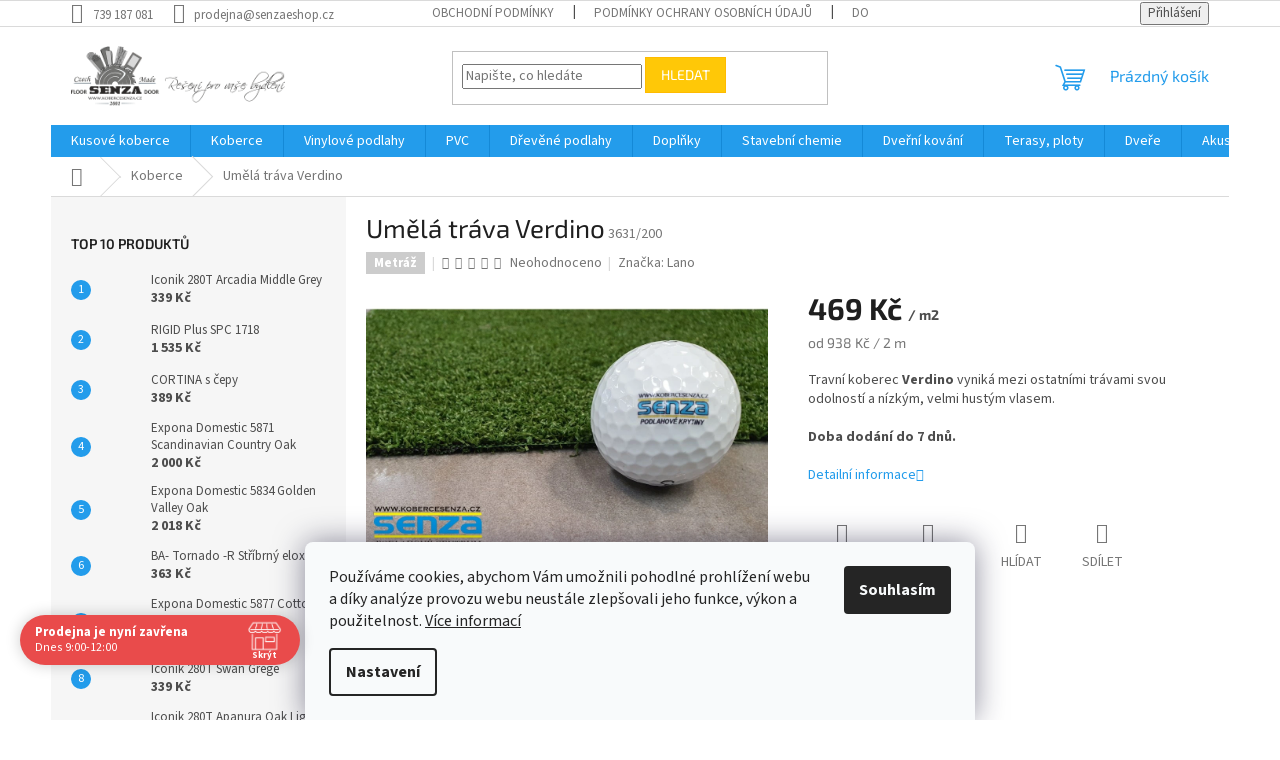

--- FILE ---
content_type: text/html; charset=utf-8
request_url: https://www.senzaeshop.cz/umela-trava-verdino/
body_size: 40383
content:
<!doctype html><html lang="cs" dir="ltr" class="header-background-light external-fonts-loaded"><head><meta charset="utf-8" /><meta name="viewport" content="width=device-width,initial-scale=1" /><title>Produkt Umělá tráva Verdino - senzaeshop.cz</title><link rel="preconnect" href="https://cdn.myshoptet.com" /><link rel="dns-prefetch" href="https://cdn.myshoptet.com" /><link rel="preload" href="https://cdn.myshoptet.com/prj/dist/master/cms/libs/jquery/jquery-1.11.3.min.js" as="script" /><link href="https://cdn.myshoptet.com/prj/dist/master/cms/templates/frontend_templates/shared/css/font-face/source-sans-3.css" rel="stylesheet"><link href="https://cdn.myshoptet.com/prj/dist/master/cms/templates/frontend_templates/shared/css/font-face/exo-2.css" rel="stylesheet"><link href="https://cdn.myshoptet.com/prj/dist/master/shop/dist/font-shoptet-11.css.62c94c7785ff2cea73b2.css" rel="stylesheet"><script>
dataLayer = [];
dataLayer.push({'shoptet' : {
    "pageId": 1389,
    "pageType": "productDetail",
    "currency": "CZK",
    "currencyInfo": {
        "decimalSeparator": ",",
        "exchangeRate": 1,
        "priceDecimalPlaces": 0,
        "symbol": "K\u010d",
        "symbolLeft": 0,
        "thousandSeparator": " "
    },
    "language": "cs",
    "projectId": 522180,
    "product": {
        "id": 3631,
        "guid": "c2493dd4-4003-11ed-9e54-246e96436f44",
        "hasVariants": true,
        "codes": [
            {
                "code": "3631\/200"
            },
            {
                "code": "3631\/400"
            }
        ],
        "name": "Um\u011bl\u00e1 tr\u00e1va Verdino",
        "appendix": "",
        "weight": "1",
        "manufacturer": "Lano",
        "manufacturerGuid": "1EF5334A24E46E349D31DA0BA3DED3EE",
        "currentCategory": "Koberce",
        "currentCategoryGuid": "211c5cf3-74e8-11ef-807d-a6a65df3d1ca",
        "defaultCategory": "Koberce",
        "defaultCategoryGuid": "211c5cf3-74e8-11ef-807d-a6a65df3d1ca",
        "currency": "CZK",
        "priceWithVat": 469
    },
    "stocks": [
        {
            "id": "ext",
            "title": "Sklad",
            "isDeliveryPoint": 0,
            "visibleOnEshop": 1
        }
    ],
    "cartInfo": {
        "id": null,
        "freeShipping": false,
        "freeShippingFrom": null,
        "leftToFreeGift": {
            "formattedPrice": "1 500 K\u010d",
            "priceLeft": 1500
        },
        "freeGift": false,
        "leftToFreeShipping": {
            "priceLeft": null,
            "dependOnRegion": null,
            "formattedPrice": null
        },
        "discountCoupon": [],
        "getNoBillingShippingPrice": {
            "withoutVat": 0,
            "vat": 0,
            "withVat": 0
        },
        "cartItems": [],
        "taxMode": "ORDINARY"
    },
    "cart": [],
    "customer": {
        "priceRatio": 1,
        "priceListId": 1,
        "groupId": null,
        "registered": false,
        "mainAccount": false
    }
}});
dataLayer.push({'cookie_consent' : {
    "marketing": "denied",
    "analytics": "denied"
}});
document.addEventListener('DOMContentLoaded', function() {
    shoptet.consent.onAccept(function(agreements) {
        if (agreements.length == 0) {
            return;
        }
        dataLayer.push({
            'cookie_consent' : {
                'marketing' : (agreements.includes(shoptet.config.cookiesConsentOptPersonalisation)
                    ? 'granted' : 'denied'),
                'analytics': (agreements.includes(shoptet.config.cookiesConsentOptAnalytics)
                    ? 'granted' : 'denied')
            },
            'event': 'cookie_consent'
        });
    });
});
</script>
<meta property="og:type" content="website"><meta property="og:site_name" content="senzaeshop.cz"><meta property="og:url" content="https://www.senzaeshop.cz/umela-trava-verdino/"><meta property="og:title" content="Produkt Umělá tráva Verdino - senzaeshop.cz"><meta name="author" content="SENZA eshop"><meta name="web_author" content="Shoptet.cz"><meta name="dcterms.rightsHolder" content="www.senzaeshop.cz"><meta name="robots" content="index,follow"><meta property="og:image" content="https://cdn.myshoptet.com/usr/www.senzaeshop.cz/user/shop/big/3631_umela-trava-verdino.jpg?6500171b"><meta property="og:description" content="Travní koberec Verdino vyniká mezi ostatními trávami svou odolností a nízkým, velmi hustým vlasem."><meta name="description" content="Travní koberec Verdino vyniká mezi ostatními trávami svou odolností a nízkým, velmi hustým vlasem."><meta name="google-site-verification" content="_oGDe56EjMIb0Qg2K-8QmyAUG50E6T8YgQN5554WRWw"><meta property="product:price:amount" content="469"><meta property="product:price:currency" content="CZK"><style>:root {--color-primary: #239ceb;--color-primary-h: 204;--color-primary-s: 83%;--color-primary-l: 53%;--color-primary-hover: #1997e5;--color-primary-hover-h: 203;--color-primary-hover-s: 80%;--color-primary-hover-l: 50%;--color-secondary: #468c98;--color-secondary-h: 189;--color-secondary-s: 37%;--color-secondary-l: 44%;--color-secondary-hover: #3b7580;--color-secondary-hover-h: 190;--color-secondary-hover-s: 37%;--color-secondary-hover-l: 37%;--color-tertiary: #ffc807;--color-tertiary-h: 47;--color-tertiary-s: 100%;--color-tertiary-l: 51%;--color-tertiary-hover: #ffbb00;--color-tertiary-hover-h: 44;--color-tertiary-hover-s: 100%;--color-tertiary-hover-l: 50%;--color-header-background: #ffffff;--template-font: "Source Sans 3";--template-headings-font: "Exo 2";--header-background-url: url("[data-uri]");--cookies-notice-background: #F8FAFB;--cookies-notice-color: #252525;--cookies-notice-button-hover: #27263f;--cookies-notice-link-hover: #3b3a5f;--templates-update-management-preview-mode-content: "Náhled aktualizací šablony je aktivní pro váš prohlížeč."}</style>
    
    <link href="https://cdn.myshoptet.com/prj/dist/master/shop/dist/main-11.less.5a24dcbbdabfd189c152.css" rel="stylesheet" />
                <link href="https://cdn.myshoptet.com/prj/dist/master/shop/dist/mobile-header-v1-11.less.1ee105d41b5f713c21aa.css" rel="stylesheet" />
    
    <script>var shoptet = shoptet || {};</script>
    <script src="https://cdn.myshoptet.com/prj/dist/master/shop/dist/main-3g-header.js.05f199e7fd2450312de2.js"></script>
<!-- User include --><!-- api 422(76) html code header -->
<link rel="stylesheet" href="https://cdn.myshoptet.com/usr/api2.dklab.cz/user/documents/_doplnky/odpocet/522180/1144/522180_1144.css" type="text/css" /><style>
        :root {            
            --dklab-countdown-category-text-color: #FFFFFF;
            --dklab-countdown-detail-text-color: #FFFFFF;
            --dklab-countdown-background-lower-color: #282828;
            --dklab-countdown-background-upper-color: #0A8BF5;
            --dklab-countdown-background-lower-color-detail: #282828;
            --dklab-countdown-background-upper-color-detail: #0A8BF5;
            --dklab-countdown-carousel-text-color: #FFFFFF;            
            --dklab-countdown-radius: 5px;
            --dklab-countdown-carousel-background-color: #0A8BF5;
        }
        body:not(.type-detail) .flags-extra .flag.flag-discount {display: none !important;}</style>
<!-- api 427(81) html code header -->
<link rel="stylesheet" href="https://cdn.myshoptet.com/usr/api2.dklab.cz/user/documents/_doplnky/instagram/522180/13/522180_13.css" type="text/css" /><style>
        :root {
            --dklab-instagram-header-color: #000000;  
            --dklab-instagram-header-background: #DDDDDD;  
            --dklab-instagram-font-weight: 700;
            --dklab-instagram-font-size: 120%;
            --dklab-instagram-logoUrl: url(https://cdn.myshoptet.com/usr/api2.dklab.cz/user/documents/_doplnky/instagram/img/logo-duha.png); 
            --dklab-instagram-logo-size-width: 25px;
            --dklab-instagram-logo-size-height: 25px;                        
            --dklab-instagram-hover-content: 0;                        
            --dklab-instagram-padding: 0px;                        
            --dklab-instagram-border-color: #888888;
            
        }
        </style>
<!-- api 428(82) html code header -->
<link rel="stylesheet" href="https://cdn.myshoptet.com/usr/api2.dklab.cz/user/documents/_doplnky/oblibene/522180/10/522180_10.css" type="text/css" /><style>
        :root {
            --dklab-favourites-flag-color: #E91B7D;
            --dklab-favourites-flag-text-color: #FFFFFF;
            --dklab-favourites-add-text-color: #000000;            
            --dklab-favourites-remove-text-color: #E91B7D;            
            --dklab-favourites-add-text-detail-color: #FC6BFF;            
            --dklab-favourites-remove-text-detail-color: #E91B7D;            
            --dklab-favourites-header-icon-color: #E91B7D;            
            --dklab-favourites-counter-color: #E91B7D;            
        } </style>
<!-- api 494(146) html code header -->
<link rel="stylesheet" href="https://cdn.myshoptet.com/usr/api2.dklab.cz/user/documents/_doplnky/porovnavac/522180/2/522180_2.css" type="text/css" /><style>
        :root {
            --dklab-comparer-flag-color: #239CEB;
            --dklab-comparer-flag-text-color: #FFFFFF;
            --dklab-comparer-add-text-color: #000000;
            --dklab-comparer-remove-text-color: #239CEB;
            --dklab-comparer-header-icon-color: #000000;
            --dklab-comparer-border-color: #000000;            
            --dklab-comparer-counter-color: #239CEB;            
        }</style>
<!-- api 473(125) html code header -->

                <style>
                    #order-billing-methods .radio-wrapper[data-guid="fababad4-9b1d-11ed-adb3-246e96436e9c"]:not(.cggooglepay), #order-billing-methods .radio-wrapper[data-guid="e7bb03c1-1e6d-11ed-adb3-246e96436e9c"]:not(.cgapplepay) {
                        display: none;
                    }
                </style>
                <script type="text/javascript">
                    document.addEventListener('DOMContentLoaded', function() {
                        if (getShoptetDataLayer('pageType') === 'billingAndShipping') {
                            
                try {
                    if (window.ApplePaySession && window.ApplePaySession.canMakePayments()) {
                        document.querySelector('#order-billing-methods .radio-wrapper[data-guid="e7bb03c1-1e6d-11ed-adb3-246e96436e9c"]').classList.add('cgapplepay');
                    }
                } catch (err) {} 
            
                            
                const cgBaseCardPaymentMethod = {
                        type: 'CARD',
                        parameters: {
                            allowedAuthMethods: ["PAN_ONLY", "CRYPTOGRAM_3DS"],
                            allowedCardNetworks: [/*"AMEX", "DISCOVER", "INTERAC", "JCB",*/ "MASTERCARD", "VISA"]
                        }
                };
                
                function cgLoadScript(src, callback)
                {
                    var s,
                        r,
                        t;
                    r = false;
                    s = document.createElement('script');
                    s.type = 'text/javascript';
                    s.src = src;
                    s.onload = s.onreadystatechange = function() {
                        if ( !r && (!this.readyState || this.readyState == 'complete') )
                        {
                            r = true;
                            callback();
                        }
                    };
                    t = document.getElementsByTagName('script')[0];
                    t.parentNode.insertBefore(s, t);
                } 
                
                function cgGetGoogleIsReadyToPayRequest() {
                    return Object.assign(
                        {},
                        {
                            apiVersion: 2,
                            apiVersionMinor: 0
                        },
                        {
                            allowedPaymentMethods: [cgBaseCardPaymentMethod]
                        }
                    );
                }

                function onCgGooglePayLoaded() {
                    let paymentsClient = new google.payments.api.PaymentsClient({environment: 'PRODUCTION'});
                    paymentsClient.isReadyToPay(cgGetGoogleIsReadyToPayRequest()).then(function(response) {
                        if (response.result) {
                            document.querySelector('#order-billing-methods .radio-wrapper[data-guid="fababad4-9b1d-11ed-adb3-246e96436e9c"]').classList.add('cggooglepay');	 	 	 	 	 
                        }
                    })
                    .catch(function(err) {});
                }
                
                cgLoadScript('https://pay.google.com/gp/p/js/pay.js', onCgGooglePayLoaded);
            
                        }
                    });
                </script> 
                
<!-- api 690(337) html code header -->
<script>var ophWidgetData={"lang":"cs","link":"\/kontakty\/","logo":true,"turnOff":false,"expanded":true,"lunchShow":true,"checkHoliday":true,"showNextWeek":true,"showWidgetStart":"07:00","showWidgetEnd":"20:00","beforeOpenStore":"5","beforeCloseStore":"5","openingHours":[{"day":1,"openHour":"09:00","closeHour":"18:00","openPause":"","closePause":"","closed":false},{"day":2,"openHour":"09:00","closeHour":"18:00","openPause":"","closePause":"","closed":false},{"day":3,"openHour":"09:00","closeHour":"18:00","openPause":"","closePause":"","closed":false},{"day":4,"openHour":"09:00","closeHour":"18:00","openPause":"","closePause":"","closed":false},{"day":5,"openHour":"09:00","closeHour":"18:00","openPause":"","closePause":"","closed":false},{"day":6,"openHour":"09:00","closeHour":"12:00","openPause":"","closePause":"","closed":false},{"day":7,"openHour":"","closeHour":"","openPause":"","closePause":"","closed":true}],"excludes":[{"date":"2024-12-27","openHour":"","closeHour":"","openPause":"","closePause":"","closed":true,"text":""},{"date":"2024-12-28","openHour":"","closeHour":"","openPause":"","closePause":"","closed":true,"text":""}],"holidayList":["01-01","01-05","08-05","05-07","06-07","28-09","28-10","17-11","24-12","25-12","26-12"],"todayLongFormat":false,"logoFilemanager":"","colors":{"bg_header_color":"","bg_logo_color":"","bg_title_color":"","bg_preopen_color":"#03a9f4","bg_open_color":"#4caf50","bg_pause_color":"#ff9800","bg_preclose_color":"#ff6f00","bg_close_color":"#e94b4b","color_exception_day":"#e94b4b"},"address":"Masarykova t\u0159\u00edda 1805\nTeplice","icon":"icon-01","bottomPosition":0,"showDetailOnExpand":false,"disableDetail":false,"disableDetailTable":false,"hideOnMobile":false,"hideOnCheckout":false,"weekTurnOff":[],"directPosition":"ltr"}</script>
<!-- api 605(253) html code header -->
<style>
    /*.nf-v2 .message, .nf-v2 div.message {
        visibility: hidden;
    }*/
</style>
<script>
    var shoptetakNotificationsSettings={"useRoundingCorners":true,"useNotificationGradient":true,"useLongNotificationGradient":true,"darkMode":false,"notificationsActivation":true,"notificationsPosition":"top-right","notificationsEffect":"zoom"};

    var body=document.getElementsByTagName("body")[0];
    const root = document.documentElement;

    if (shoptetakNotificationsSettings.notificationsActivation) {
        root.classList.add("nf-v2");

        if (shoptetakNotificationsSettings.useRoundingCorners) {
            root.classList.add("st-nf-rounding-corners");
        }
        if (shoptetakNotificationsSettings.useNotificationGradient) {
            root.classList.add("st-nf-notification-gradient");
        }
        if (shoptetakNotificationsSettings.useLongNotificationGradient) {
            root.classList.add("st-nf-long-gradient");
        }
        if (shoptetakNotificationsSettings.darkMode) {
            root.classList.add("st-nf-dark-mode");
        }
        if (shoptetakNotificationsSettings.notificationsPosition) {
            if (shoptetakNotificationsSettings.notificationsPosition === 'bottom-left') {
                root.classList.add("st-nf-bleft");
            }
            if (shoptetakNotificationsSettings.notificationsPosition === 'bottom-right') {
                root.classList.add("st-nf-bright");
            }
            if (shoptetakNotificationsSettings.notificationsPosition === 'top-left') {
                root.classList.add("st-nf-tleft");
            }
            if (shoptetakNotificationsSettings.notificationsPosition === 'top-right') {
                root.classList.add("st-nf-tright");
            }
        }
        if (shoptetakNotificationsSettings.notificationsEffect) {
            if (shoptetakNotificationsSettings.notificationsEffect === 'slide') {
                root.classList.add("st-nf-slide");
            }
            if (shoptetakNotificationsSettings.notificationsEffect === 'fade') {
                root.classList.add("st-nf-fade");
            }
            if (shoptetakNotificationsSettings.notificationsEffect === 'zoom') {
                root.classList.add("st-nf-zoom");
            }
        }
    }

    function init() {
        if (document.getElementsByClassName("template-04").length) {
            document.getElementsByTagName('html')[0].classList.add("nf-templ-04");
        }
    }
    /* for Mozilla/Opera9 */
    if (document.addEventListener) {
        document.addEventListener("DOMContentLoaded", init, false);
    }
    /* for Internet Explorer */
    /*@cc_on @*/
    /*@if (@_win32)
      document.write("<script id=__ie_onload defer src=javascript:void(0)><\/script>");
      var script = document.getElementById("__ie_onload");
      script.onreadystatechange = function() {
        if (this.readyState == "complete") {
          init(); // call the onload handler
        }
      };
    /*@end @*/

    /* for Safari */
    if (/WebKit/i.test(navigator.userAgent)) { // sniff
        var _timer = setInterval(function () {
            if (/loaded|complete/.test(document.readyState)) {
                init(); // call the onload handler
            }
        }, 10);
    }

    /* for other browsers */
    window.onload = init;
</script>

<!-- service 427(81) html code header -->
<link rel="stylesheet" href="https://cdn.myshoptet.com/usr/api2.dklab.cz/user/documents/_doplnky/instagram/font/instagramplus.css" type="text/css" />

<!-- service 605(253) html code header -->
<link rel="stylesheet" href="https://cdn.myshoptet.com/usr/shoptet.tomashlad.eu/user/documents/extras/notifications-v2/screen.min.css?v=26"/>

<!-- service 690(337) html code header -->
<link href="https://cdn.myshoptet.com/usr/mcore.myshoptet.com/user/documents/upload/addon01/ophWidget.min.css?v=1.6.9" rel="stylesheet" />


<!-- service 428(82) html code header -->
<style>
@font-face {
    font-family: 'oblibene';
    src:  url('https://cdn.myshoptet.com/usr/api2.dklab.cz/user/documents/_doplnky/oblibene/font/oblibene.eot?v1');
    src:  url('https://cdn.myshoptet.com/usr/api2.dklab.cz/user/documents/_doplnky/oblibene/font/oblibene.eot?v1#iefix') format('embedded-opentype'),
    url('https://cdn.myshoptet.com/usr/api2.dklab.cz/user/documents/_doplnky/oblibene/font/oblibene.ttf?v1') format('truetype'),
    url('https://cdn.myshoptet.com/usr/api2.dklab.cz/user/documents/_doplnky/oblibene/font/oblibene.woff?v1') format('woff'),
    url('https://cdn.myshoptet.com/usr/api2.dklab.cz/user/documents/_doplnky/oblibene/font/oblibene.svg?v1') format('svg');
    font-weight: normal;
    font-style: normal;
}
</style>
<script>
var dklabFavIndividual;
</script>
<!-- service 494(146) html code header -->
<style>
@font-face {
    font-family: 'porovnavac';
    src:  url('https://cdn.myshoptet.com/usr/api2.dklab.cz/user/documents/_doplnky/porovnavac/font/porovnavac.eot?v6');
    src:  url('https://cdn.myshoptet.com/usr/api2.dklab.cz/user/documents/_doplnky/porovnavac/font/porovnavac.eot?v6#iefix') format('embedded-opentype'),
    url('https://cdn.myshoptet.com/usr/api2.dklab.cz/user/documents/_doplnky/porovnavac/font/porovnavac.ttf?v6') format('truetype'),
    url('https://cdn.myshoptet.com/usr/api2.dklab.cz/user/documents/_doplnky/porovnavac/font/porovnavac.woff?v6') format('woff'),
    url('https://cdn.myshoptet.com/usr/api2.dklab.cz/user/documents/_doplnky/porovnavac/font/porovnavac.svg?v6') format('svg');
    font-weight: normal;
    font-style: normal;
}
</style>
<!-- service 708(354) html code header -->
<link href="https://cdn.myshoptet.com/usr/302565.myshoptet.com/user/documents/assets/gifts/fv-studio-app-gifts.css?25.4.29" rel="stylesheet">
<link href="https://cdn.myshoptet.com/usr/302565.myshoptet.com/user/documents/assets/gifts/fv-studio-app-gifts.Classic.css?25.4.29" rel="stylesheet">

<style>
.ordering-process.id--9 [id~=free-gift-wrapper] ul li:hover,
.ordering-process.id--9 [class~=free-gifts-wrapper] ul li:hover,
.content-window.cart-window [class~=free-gifts-wrapper] ul li:hover {
    border-color: #239ceb;
}

.ordering-process.id--9 [id~=free-gift-wrapper] ul li:not(.hidden-colorbox-visible),
.ordering-process.id--9 [class~=free-gifts-wrapper] ul li.active,
.content-window.cart-window [class~=free-gifts-wrapper] ul li.active {
    border-color: #239ceb;
    border-width: 2px;
}

.fvstudio-delivery-info-single-gift {
border-color: #239ceb;
}

</style>
<!-- project html code header -->
<link rel="stylesheet" href="https://cdn.myshoptet.com/usr/www.senzaeshop.cz/user/documents/css/dklab_style_detail.css?v=1.34"/>
<link rel="stylesheet" href="https://cdn.myshoptet.com/usr/www.senzaeshop.cz/user/documents/css/dklab_packages.css?v=1.06"/>

<script>
        (function (w,d,s,o,f,js,fjs) {
            w['ecm-widget']=o;w[o] = w[o] || function () { (w[o].q = w[o].q || []).push(arguments) };
            js = d.createElement(s), fjs = d.getElementsByTagName(s)[0];
            js.id = '1-43c2cd496486bcc27217c3e790fb4088'; js.dataset.a = 'senzaeshop'; js.src = f; js.async = 1; fjs.parentNode.insertBefore(js, fjs);
        }(window, document, 'script', 'ecmwidget', 'https://d70shl7vidtft.cloudfront.net/widget.js'));
</script>

<style>

.category-perex.empty-content {
  display: none;
}
@media (min-width: 1200px) {
	.products-block>div {
    width: 25%;
	}
  .products-block.products>div {
    padding: 3px;
    border: 0px;
	}
  .products-block .p {
    padding: 8px;
    border: 1px solid #dadada;
	}
  .leftxt {
		width: 50%;
    min-height: 380px;
    float:left;
    padding: 0 20px 0 0;
	}
	.rightxt {
		width: 50%;
    min-height: 380px;
    float:left;
	}
	.leftvid, 
  .rightvid {
		width: 50%;
    float:left;
	}
}
</style>
<!-- /User include --><link rel="shortcut icon" href="/favicon.ico" type="image/x-icon" /><link rel="canonical" href="https://www.senzaeshop.cz/umela-trava-verdino/" />    <script>
        var _hwq = _hwq || [];
        _hwq.push(['setKey', '0F4EE853027A8C8A68422306C831E277']);
        _hwq.push(['setTopPos', '100']);
        _hwq.push(['showWidget', '22']);
        (function() {
            var ho = document.createElement('script');
            ho.src = 'https://cz.im9.cz/direct/i/gjs.php?n=wdgt&sak=0F4EE853027A8C8A68422306C831E277';
            var s = document.getElementsByTagName('script')[0]; s.parentNode.insertBefore(ho, s);
        })();
    </script>
    <!-- Global site tag (gtag.js) - Google Analytics -->
    <script async src="https://www.googletagmanager.com/gtag/js?id=16834090937"></script>
    <script>
        
        window.dataLayer = window.dataLayer || [];
        function gtag(){dataLayer.push(arguments);}
        

                    console.debug('default consent data');

            gtag('consent', 'default', {"ad_storage":"denied","analytics_storage":"denied","ad_user_data":"denied","ad_personalization":"denied","wait_for_update":500});
            dataLayer.push({
                'event': 'default_consent'
            });
        
        gtag('js', new Date());

        
                gtag('config', 'G-GXXLFQ8H4F', {"groups":"GA4","send_page_view":false,"content_group":"productDetail","currency":"CZK","page_language":"cs"});
        
                gtag('config', 'AW-10985002892');
        
                gtag('config', 'AW-16834090937');
        
        
        
        
                    gtag('event', 'page_view', {"send_to":"GA4","page_language":"cs","content_group":"productDetail","currency":"CZK"});
        
                gtag('set', 'currency', 'CZK');

        gtag('event', 'view_item', {
            "send_to": "UA",
            "items": [
                {
                    "id": "3631\/200",
                    "name": "Um\u011bl\u00e1 tr\u00e1va Verdino",
                    "category": "Koberce",
                                        "brand": "Lano",
                                                            "variant": "\u0160\u00ed\u0159e: 200 cm",
                                        "price": 388
                }
            ]
        });
        
        
        
        
        
                    gtag('event', 'view_item', {"send_to":"GA4","page_language":"cs","content_group":"productDetail","value":388,"currency":"CZK","items":[{"item_id":"3631\/200","item_name":"Um\u011bl\u00e1 tr\u00e1va Verdino","item_brand":"Lano","item_category":"Koberce","item_variant":"3631\/200~\u0160\u00ed\u0159e: 200 cm","price":388,"quantity":1,"index":0}]});
        
        
        
        
        
        
        
        document.addEventListener('DOMContentLoaded', function() {
            if (typeof shoptet.tracking !== 'undefined') {
                for (var id in shoptet.tracking.bannersList) {
                    gtag('event', 'view_promotion', {
                        "send_to": "UA",
                        "promotions": [
                            {
                                "id": shoptet.tracking.bannersList[id].id,
                                "name": shoptet.tracking.bannersList[id].name,
                                "position": shoptet.tracking.bannersList[id].position
                            }
                        ]
                    });
                }
            }

            shoptet.consent.onAccept(function(agreements) {
                if (agreements.length !== 0) {
                    console.debug('gtag consent accept');
                    var gtagConsentPayload =  {
                        'ad_storage': agreements.includes(shoptet.config.cookiesConsentOptPersonalisation)
                            ? 'granted' : 'denied',
                        'analytics_storage': agreements.includes(shoptet.config.cookiesConsentOptAnalytics)
                            ? 'granted' : 'denied',
                                                                                                'ad_user_data': agreements.includes(shoptet.config.cookiesConsentOptPersonalisation)
                            ? 'granted' : 'denied',
                        'ad_personalization': agreements.includes(shoptet.config.cookiesConsentOptPersonalisation)
                            ? 'granted' : 'denied',
                        };
                    console.debug('update consent data', gtagConsentPayload);
                    gtag('consent', 'update', gtagConsentPayload);
                    dataLayer.push(
                        { 'event': 'update_consent' }
                    );
                }
            });
        });
    </script>
<script>
    (function(t, r, a, c, k, i, n, g) { t['ROIDataObject'] = k;
    t[k]=t[k]||function(){ (t[k].q=t[k].q||[]).push(arguments) },t[k].c=i;n=r.createElement(a),
    g=r.getElementsByTagName(a)[0];n.async=1;n.src=c;g.parentNode.insertBefore(n,g)
    })(window, document, 'script', '//www.heureka.cz/ocm/sdk.js?source=shoptet&version=2&page=product_detail', 'heureka', 'cz');

    heureka('set_user_consent', 0);
</script>
</head><body class="desktop id-1389 in-metrazove-koberce template-11 type-product type-detail multiple-columns-body columns-mobile-2 columns-3 ums_forms_redesign--off ums_a11y_category_page--on ums_discussion_rating_forms--off ums_flags_display_unification--on ums_a11y_login--on mobile-header-version-1"><noscript>
    <style>
        #header {
            padding-top: 0;
            position: relative !important;
            top: 0;
        }
        .header-navigation {
            position: relative !important;
        }
        .overall-wrapper {
            margin: 0 !important;
        }
        body:not(.ready) {
            visibility: visible !important;
        }
    </style>
    <div class="no-javascript">
        <div class="no-javascript__title">Musíte změnit nastavení vašeho prohlížeče</div>
        <div class="no-javascript__text">Podívejte se na: <a href="https://www.google.com/support/bin/answer.py?answer=23852">Jak povolit JavaScript ve vašem prohlížeči</a>.</div>
        <div class="no-javascript__text">Pokud používáte software na blokování reklam, může být nutné povolit JavaScript z této stránky.</div>
        <div class="no-javascript__text">Děkujeme.</div>
    </div>
</noscript>

        <div id="fb-root"></div>
        <script>
            window.fbAsyncInit = function() {
                FB.init({
                    autoLogAppEvents : true,
                    xfbml            : true,
                    version          : 'v24.0'
                });
            };
        </script>
        <script async defer crossorigin="anonymous" src="https://connect.facebook.net/cs_CZ/sdk.js#xfbml=1&version=v24.0"></script>    <div class="siteCookies siteCookies--bottom siteCookies--light js-siteCookies" role="dialog" data-testid="cookiesPopup" data-nosnippet>
        <div class="siteCookies__form">
            <div class="siteCookies__content">
                <div class="siteCookies__text">
                    Používáme cookies, abychom Vám umožnili pohodlné prohlížení webu a díky analýze provozu webu neustále zlepšovali jeho funkce, výkon a použitelnost. <a href="https://522180.myshoptet.com/podminky-ochrany-osobnich-udaju/" target="_blank" rel="noopener noreferrer">Více informací</a>
                </div>
                <p class="siteCookies__links">
                    <button class="siteCookies__link js-cookies-settings" aria-label="Nastavení cookies" data-testid="cookiesSettings">Nastavení</button>
                </p>
            </div>
            <div class="siteCookies__buttonWrap">
                                <button class="siteCookies__button js-cookiesConsentSubmit" value="all" aria-label="Přijmout cookies" data-testid="buttonCookiesAccept">Souhlasím</button>
            </div>
        </div>
        <script>
            document.addEventListener("DOMContentLoaded", () => {
                const siteCookies = document.querySelector('.js-siteCookies');
                document.addEventListener("scroll", shoptet.common.throttle(() => {
                    const st = document.documentElement.scrollTop;
                    if (st > 1) {
                        siteCookies.classList.add('siteCookies--scrolled');
                    } else {
                        siteCookies.classList.remove('siteCookies--scrolled');
                    }
                }, 100));
            });
        </script>
    </div>
<a href="#content" class="skip-link sr-only">Přejít na obsah</a><div class="overall-wrapper"><div class="user-action"><div class="container">
    <div class="user-action-in">
                    <div id="login" class="user-action-login popup-widget login-widget" role="dialog" aria-labelledby="loginHeading">
        <div class="popup-widget-inner">
                            <h2 id="loginHeading">Přihlášení k vašemu účtu</h2><div id="customerLogin"><form action="/action/Customer/Login/" method="post" id="formLoginIncluded" class="csrf-enabled formLogin" data-testid="formLogin"><input type="hidden" name="referer" value="" /><div class="form-group"><div class="input-wrapper email js-validated-element-wrapper no-label"><input type="email" name="email" class="form-control" autofocus placeholder="E-mailová adresa (např. jan@novak.cz)" data-testid="inputEmail" autocomplete="email" required /></div></div><div class="form-group"><div class="input-wrapper password js-validated-element-wrapper no-label"><input type="password" name="password" class="form-control" placeholder="Heslo" data-testid="inputPassword" autocomplete="current-password" required /><span class="no-display">Nemůžete vyplnit toto pole</span><input type="text" name="surname" value="" class="no-display" /></div></div><div class="form-group"><div class="login-wrapper"><button type="submit" class="btn btn-secondary btn-text btn-login" data-testid="buttonSubmit">Přihlásit se</button><div class="password-helper"><a href="/registrace/" data-testid="signup" rel="nofollow">Nová registrace</a><a href="/klient/zapomenute-heslo/" rel="nofollow">Zapomenuté heslo</a></div></div></div><div class="social-login-buttons"><div class="social-login-buttons-divider"><span>nebo</span></div><div class="form-group"><a href="/action/Social/login/?provider=Seznam" class="login-btn seznam" rel="nofollow"><span class="login-seznam-icon"></span><strong>Přihlásit se přes Seznam</strong></a></div></div></form>
</div>                    </div>
    </div>

                            <div id="cart-widget" class="user-action-cart popup-widget cart-widget loader-wrapper" data-testid="popupCartWidget" role="dialog" aria-hidden="true">
    <div class="popup-widget-inner cart-widget-inner place-cart-here">
        <div class="loader-overlay">
            <div class="loader"></div>
        </div>
    </div>

    <div class="cart-widget-button">
        <a href="/kosik/" class="btn btn-conversion" id="continue-order-button" rel="nofollow" data-testid="buttonNextStep">Pokračovat do košíku</a>
    </div>
</div>
            </div>
</div>
</div><div class="top-navigation-bar" data-testid="topNavigationBar">

    <div class="container">

        <div class="top-navigation-contacts">
            <strong>Zákaznická podpora:</strong><a href="tel:739187081" class="project-phone" aria-label="Zavolat na 739187081" data-testid="contactboxPhone"><span>739 187 081</span></a><a href="mailto:prodejna@senzaeshop.cz" class="project-email" data-testid="contactboxEmail"><span>prodejna@senzaeshop.cz</span></a>        </div>

                            <div class="top-navigation-menu">
                <div class="top-navigation-menu-trigger"></div>
                <ul class="top-navigation-bar-menu">
                                            <li class="top-navigation-menu-item-39">
                            <a href="/obchodni-podminky/">Obchodní podmínky</a>
                        </li>
                                            <li class="top-navigation-menu-item-691">
                            <a href="/podminky-ochrany-osobnich-udaju/">Podmínky ochrany osobních údajů </a>
                        </li>
                                            <li class="top-navigation-menu-item-865">
                            <a href="/doprava/">Doprava</a>
                        </li>
                                            <li class="top-navigation-menu-item-868">
                            <a href="/platby/">Platby</a>
                        </li>
                                            <li class="top-navigation-menu-item-1790">
                            <a href="/ke-stazeni/">Ke stažení</a>
                        </li>
                                    </ul>
                <ul class="top-navigation-bar-menu-helper"></ul>
            </div>
        
        <div class="top-navigation-tools">
            <div class="responsive-tools">
                <a href="#" class="toggle-window" data-target="search" aria-label="Hledat" data-testid="linkSearchIcon"></a>
                                                            <a href="#" class="toggle-window" data-target="login"></a>
                                                    <a href="#" class="toggle-window" data-target="navigation" aria-label="Menu" data-testid="hamburgerMenu"></a>
            </div>
                        <button class="top-nav-button top-nav-button-login toggle-window" type="button" data-target="login" aria-haspopup="dialog" aria-controls="login" aria-expanded="false" data-testid="signin"><span>Přihlášení</span></button>        </div>

    </div>

</div>
<header id="header"><div class="container navigation-wrapper">
    <div class="header-top">
        <div class="site-name-wrapper">
            <div class="site-name"><a href="/" data-testid="linkWebsiteLogo"><img src="https://cdn.myshoptet.com/usr/www.senzaeshop.cz/user/logos/senza_logo_2025___e__n___pro_va__e_bydlen___1000x280dpi.png" alt="SENZA eshop" fetchpriority="low" /></a></div>        </div>
        <div class="search" itemscope itemtype="https://schema.org/WebSite">
            <meta itemprop="headline" content="Koberce"/><meta itemprop="url" content="https://www.senzaeshop.cz"/><meta itemprop="text" content="Travní koberec Verdino vyniká mezi ostatními trávami svou odolností a nízkým, velmi hustým vlasem."/>            <form action="/action/ProductSearch/prepareString/" method="post"
    id="formSearchForm" class="search-form compact-form js-search-main"
    itemprop="potentialAction" itemscope itemtype="https://schema.org/SearchAction" data-testid="searchForm">
    <fieldset>
        <meta itemprop="target"
            content="https://www.senzaeshop.cz/vyhledavani/?string={string}"/>
        <input type="hidden" name="language" value="cs"/>
        
            
<input
    type="search"
    name="string"
        class="query-input form-control search-input js-search-input"
    placeholder="Napište, co hledáte"
    autocomplete="off"
    required
    itemprop="query-input"
    aria-label="Vyhledávání"
    data-testid="searchInput"
>
            <button type="submit" class="btn btn-default" data-testid="searchBtn">Hledat</button>
        
    </fieldset>
</form>
        </div>
        <div class="navigation-buttons">
                
    <a href="/kosik/" class="btn btn-icon toggle-window cart-count" data-target="cart" data-hover="true" data-redirect="true" data-testid="headerCart" rel="nofollow" aria-haspopup="dialog" aria-expanded="false" aria-controls="cart-widget">
        
                <span class="sr-only">Nákupní košík</span>
        
            <span class="cart-price visible-lg-inline-block" data-testid="headerCartPrice">
                                    Prázdný košík                            </span>
        
    
            </a>
        </div>
    </div>
    <nav id="navigation" aria-label="Hlavní menu" data-collapsible="true"><div class="navigation-in menu"><ul class="menu-level-1" role="menubar" data-testid="headerMenuItems"><li class="menu-item-1384 ext" role="none"><a href="/kusove-koberce-2/" data-testid="headerMenuItem" role="menuitem" aria-haspopup="true" aria-expanded="false"><b>Kusové koberce</b><span class="submenu-arrow"></span></a><ul class="menu-level-2" aria-label="Kusové koberce" tabindex="-1" role="menu"><li class="menu-item-1556" role="none"><a href="/klasicke-koberce/" class="menu-image" data-testid="headerMenuItem" tabindex="-1" aria-hidden="true"><img src="data:image/svg+xml,%3Csvg%20width%3D%22140%22%20height%3D%22100%22%20xmlns%3D%22http%3A%2F%2Fwww.w3.org%2F2000%2Fsvg%22%3E%3C%2Fsvg%3E" alt="" aria-hidden="true" width="140" height="100"  data-src="https://cdn.myshoptet.com/usr/www.senzaeshop.cz/user/categories/thumb/tureckie_kovri_21-1.jpg" fetchpriority="low" /></a><div><a href="/klasicke-koberce/" data-testid="headerMenuItem" role="menuitem"><span>Klasické koberce</span></a>
                        </div></li><li class="menu-item-1451" role="none"><a href="/kulate-a-ovalne-koberce/" class="menu-image" data-testid="headerMenuItem" tabindex="-1" aria-hidden="true"><img src="data:image/svg+xml,%3Csvg%20width%3D%22140%22%20height%3D%22100%22%20xmlns%3D%22http%3A%2F%2Fwww.w3.org%2F2000%2Fsvg%22%3E%3C%2Fsvg%3E" alt="" aria-hidden="true" width="140" height="100"  data-src="https://cdn.myshoptet.com/usr/www.senzaeshop.cz/user/categories/thumb/921-19o.jpg" fetchpriority="low" /></a><div><a href="/kulate-a-ovalne-koberce/" data-testid="headerMenuItem" role="menuitem"><span>Kulaté a oválné koberce</span></a>
                        </div></li><li class="menu-item-1387" role="none"><a href="/moderni-kusove-koberce/" class="menu-image" data-testid="headerMenuItem" tabindex="-1" aria-hidden="true"><img src="data:image/svg+xml,%3Csvg%20width%3D%22140%22%20height%3D%22100%22%20xmlns%3D%22http%3A%2F%2Fwww.w3.org%2F2000%2Fsvg%22%3E%3C%2Fsvg%3E" alt="" aria-hidden="true" width="140" height="100"  data-src="https://cdn.myshoptet.com/usr/www.senzaeshop.cz/user/categories/thumb/foto_kategorie-1.jpg" fetchpriority="low" /></a><div><a href="/moderni-kusove-koberce/" data-testid="headerMenuItem" role="menuitem"><span>Moderní koberce</span></a>
                        </div></li><li class="menu-item-1445" role="none"><a href="/jednobarevne-koberce/" class="menu-image" data-testid="headerMenuItem" tabindex="-1" aria-hidden="true"><img src="data:image/svg+xml,%3Csvg%20width%3D%22140%22%20height%3D%22100%22%20xmlns%3D%22http%3A%2F%2Fwww.w3.org%2F2000%2Fsvg%22%3E%3C%2Fsvg%3E" alt="" aria-hidden="true" width="140" height="100"  data-src="https://cdn.myshoptet.com/usr/www.senzaeshop.cz/user/categories/thumb/39785-0510299638.jpg" fetchpriority="low" /></a><div><a href="/jednobarevne-koberce/" data-testid="headerMenuItem" role="menuitem"><span>Jednobarevné koberce</span></a>
                        </div></li><li class="menu-item-1562" role="none"><a href="/detske-koberce/" class="menu-image" data-testid="headerMenuItem" tabindex="-1" aria-hidden="true"><img src="data:image/svg+xml,%3Csvg%20width%3D%22140%22%20height%3D%22100%22%20xmlns%3D%22http%3A%2F%2Fwww.w3.org%2F2000%2Fsvg%22%3E%3C%2Fsvg%3E" alt="" aria-hidden="true" width="140" height="100"  data-src="https://cdn.myshoptet.com/usr/www.senzaeshop.cz/user/categories/thumb/detske_panak_6.jpg" fetchpriority="low" /></a><div><a href="/detske-koberce/" data-testid="headerMenuItem" role="menuitem"><span>Dětské koberce</span></a>
                        </div></li><li class="menu-item-1448" role="none"><a href="/boucle-koberce/" class="menu-image" data-testid="headerMenuItem" tabindex="-1" aria-hidden="true"><img src="data:image/svg+xml,%3Csvg%20width%3D%22140%22%20height%3D%22100%22%20xmlns%3D%22http%3A%2F%2Fwww.w3.org%2F2000%2Fsvg%22%3E%3C%2Fsvg%3E" alt="" aria-hidden="true" width="140" height="100"  data-src="https://cdn.myshoptet.com/usr/www.senzaeshop.cz/user/categories/thumb/adria_01sgs_4.jpg" fetchpriority="low" /></a><div><a href="/boucle-koberce/" data-testid="headerMenuItem" role="menuitem"><span>BOUCLÉ koberce</span></a>
                        </div></li><li class="menu-item-1454" role="none"><a href="/vyprodej/" class="menu-image" data-testid="headerMenuItem" tabindex="-1" aria-hidden="true"><img src="data:image/svg+xml,%3Csvg%20width%3D%22140%22%20height%3D%22100%22%20xmlns%3D%22http%3A%2F%2Fwww.w3.org%2F2000%2Fsvg%22%3E%3C%2Fsvg%3E" alt="" aria-hidden="true" width="140" height="100"  data-src="https://cdn.myshoptet.com/usr/www.senzaeshop.cz/user/categories/thumb/v__prodej_01.jpg" fetchpriority="low" /></a><div><a href="/vyprodej/" data-testid="headerMenuItem" role="menuitem"><span>Výprodej</span></a>
                        </div></li><li class="menu-item-883" role="none"><a href="/rohozky/" class="menu-image" data-testid="headerMenuItem" tabindex="-1" aria-hidden="true"><img src="data:image/svg+xml,%3Csvg%20width%3D%22140%22%20height%3D%22100%22%20xmlns%3D%22http%3A%2F%2Fwww.w3.org%2F2000%2Fsvg%22%3E%3C%2Fsvg%3E" alt="" aria-hidden="true" width="140" height="100"  data-src="https://cdn.myshoptet.com/usr/www.senzaeshop.cz/user/categories/thumb/14123-16_rohozka-magicka.jpg" fetchpriority="low" /></a><div><a href="/rohozky/" data-testid="headerMenuItem" role="menuitem"><span>Rohožky</span></a>
                        </div></li><li class="menu-item-1457" role="none"><a href="/prislusenstvi-2/" class="menu-image" data-testid="headerMenuItem" tabindex="-1" aria-hidden="true"><img src="data:image/svg+xml,%3Csvg%20width%3D%22140%22%20height%3D%22100%22%20xmlns%3D%22http%3A%2F%2Fwww.w3.org%2F2000%2Fsvg%22%3E%3C%2Fsvg%3E" alt="" aria-hidden="true" width="140" height="100"  data-src="https://cdn.myshoptet.com/usr/www.senzaeshop.cz/user/categories/thumb/4663_0.jpg" fetchpriority="low" /></a><div><a href="/prislusenstvi-2/" data-testid="headerMenuItem" role="menuitem"><span>Příslušenství</span></a>
                        </div></li><li class="menu-item-1559" role="none"><a href="/vanocni-koberce/" class="menu-image" data-testid="headerMenuItem" tabindex="-1" aria-hidden="true"><img src="data:image/svg+xml,%3Csvg%20width%3D%22140%22%20height%3D%22100%22%20xmlns%3D%22http%3A%2F%2Fwww.w3.org%2F2000%2Fsvg%22%3E%3C%2Fsvg%3E" alt="" aria-hidden="true" width="140" height="100"  data-src="https://cdn.myshoptet.com/usr/www.senzaeshop.cz/user/categories/thumb/behoun-villeroy-boch-toy-s-delight-se-strizenym-vlasem-106218-green-multicolor_3.jpg" fetchpriority="low" /></a><div><a href="/vanocni-koberce/" data-testid="headerMenuItem" role="menuitem"><span>Vánoční koberce</span></a>
                        </div></li></ul></li>
<li class="menu-item-1389 ext" role="none"><a href="/metrazove-koberce/" class="active" data-testid="headerMenuItem" role="menuitem" aria-haspopup="true" aria-expanded="false"><b>Koberce</b><span class="submenu-arrow"></span></a><ul class="menu-level-2" aria-label="Koberce" tabindex="-1" role="menu"><li class="menu-item-943" role="none"><a href="/bytove-koberce/" class="menu-image" data-testid="headerMenuItem" tabindex="-1" aria-hidden="true"><img src="data:image/svg+xml,%3Csvg%20width%3D%22140%22%20height%3D%22100%22%20xmlns%3D%22http%3A%2F%2Fwww.w3.org%2F2000%2Fsvg%22%3E%3C%2Fsvg%3E" alt="" aria-hidden="true" width="140" height="100"  data-src="https://cdn.myshoptet.com/usr/www.senzaeshop.cz/user/categories/thumb/leon_36744_03.jpg" fetchpriority="low" /></a><div><a href="/bytove-koberce/" data-testid="headerMenuItem" role="menuitem"><span>Bytové koberce</span></a>
                        </div></li><li class="menu-item-1601" role="none"><a href="/luxusni-bytove-koberce/" class="menu-image" data-testid="headerMenuItem" tabindex="-1" aria-hidden="true"><img src="data:image/svg+xml,%3Csvg%20width%3D%22140%22%20height%3D%22100%22%20xmlns%3D%22http%3A%2F%2Fwww.w3.org%2F2000%2Fsvg%22%3E%3C%2Fsvg%3E" alt="" aria-hidden="true" width="140" height="100"  data-src="https://cdn.myshoptet.com/usr/www.senzaeshop.cz/user/categories/thumb/luxusni-bytovy-koberec.jpg" fetchpriority="low" /></a><div><a href="/luxusni-bytove-koberce/" data-testid="headerMenuItem" role="menuitem"><span>Luxusní bytové koberce</span></a>
                        </div></li><li class="menu-item-946 has-third-level" role="none"><a href="/objektove-koberce/" class="menu-image" data-testid="headerMenuItem" tabindex="-1" aria-hidden="true"><img src="data:image/svg+xml,%3Csvg%20width%3D%22140%22%20height%3D%22100%22%20xmlns%3D%22http%3A%2F%2Fwww.w3.org%2F2000%2Fsvg%22%3E%3C%2Fsvg%3E" alt="" aria-hidden="true" width="140" height="100"  data-src="https://cdn.myshoptet.com/usr/www.senzaeshop.cz/user/categories/thumb/santana50_3.jpg" fetchpriority="low" /></a><div><a href="/objektove-koberce/" data-testid="headerMenuItem" role="menuitem"><span>Objektové koberce</span></a>
                                                    <ul class="menu-level-3" role="menu">
                                                                    <li class="menu-item-1766" role="none">
                                        <a href="/picasso/" data-testid="headerMenuItem" role="menuitem">
                                            Picasso</a>,                                    </li>
                                                                    <li class="menu-item-1769" role="none">
                                        <a href="/santana/" data-testid="headerMenuItem" role="menuitem">
                                            Santana</a>,                                    </li>
                                                                    <li class="menu-item-1772" role="none">
                                        <a href="/minerva/" data-testid="headerMenuItem" role="menuitem">
                                            Minerva</a>,                                    </li>
                                                                    <li class="menu-item-1775" role="none">
                                        <a href="/scala/" data-testid="headerMenuItem" role="menuitem">
                                            Scala</a>,                                    </li>
                                                                    <li class="menu-item-1778" role="none">
                                        <a href="/goldrace/" data-testid="headerMenuItem" role="menuitem">
                                            Goldrace</a>,                                    </li>
                                                                    <li class="menu-item-1796" role="none">
                                        <a href="/mammut/" data-testid="headerMenuItem" role="menuitem">
                                            Mammut</a>,                                    </li>
                                                                    <li class="menu-item-1816" role="none">
                                        <a href="/fortissimo-sd-new/" data-testid="headerMenuItem" role="menuitem">
                                            Fortissimo SD New</a>,                                    </li>
                                                                    <li class="menu-item-1828" role="none">
                                        <a href="/speed/" data-testid="headerMenuItem" role="menuitem">
                                            Speed</a>                                    </li>
                                                            </ul>
                        </div></li><li class="menu-item-949 has-third-level" role="none"><a href="/kobercove-ctverce/" class="menu-image" data-testid="headerMenuItem" tabindex="-1" aria-hidden="true"><img src="data:image/svg+xml,%3Csvg%20width%3D%22140%22%20height%3D%22100%22%20xmlns%3D%22http%3A%2F%2Fwww.w3.org%2F2000%2Fsvg%22%3E%3C%2Fsvg%3E" alt="" aria-hidden="true" width="140" height="100"  data-src="https://cdn.myshoptet.com/usr/www.senzaeshop.cz/user/categories/thumb/nahledovka-3.jpg" fetchpriority="low" /></a><div><a href="/kobercove-ctverce/" data-testid="headerMenuItem" role="menuitem"><span>Kobercové čtverce</span></a>
                                                    <ul class="menu-level-3" role="menu">
                                                                    <li class="menu-item-1736" role="none">
                                        <a href="/arizona/" data-testid="headerMenuItem" role="menuitem">
                                            Arizona</a>,                                    </li>
                                                                    <li class="menu-item-1739" role="none">
                                        <a href="/mustang/" data-testid="headerMenuItem" role="menuitem">
                                            Mustang</a>,                                    </li>
                                                                    <li class="menu-item-1742" role="none">
                                        <a href="/marmaris/" data-testid="headerMenuItem" role="menuitem">
                                            Marmaris</a>,                                    </li>
                                                                    <li class="menu-item-1745" role="none">
                                        <a href="/alpha/" data-testid="headerMenuItem" role="menuitem">
                                            Alpha</a>,                                    </li>
                                                                    <li class="menu-item-1748" role="none">
                                        <a href="/turbo/" data-testid="headerMenuItem" role="menuitem">
                                            Turbo</a>,                                    </li>
                                                                    <li class="menu-item-1751" role="none">
                                        <a href="/pescara/" data-testid="headerMenuItem" role="menuitem">
                                            Pescara</a>,                                    </li>
                                                                    <li class="menu-item-1754" role="none">
                                        <a href="/macro/" data-testid="headerMenuItem" role="menuitem">
                                            Macro</a>,                                    </li>
                                                                    <li class="menu-item-1757" role="none">
                                        <a href="/best-point/" data-testid="headerMenuItem" role="menuitem">
                                            Best Point</a>,                                    </li>
                                                                    <li class="menu-item-1760" role="none">
                                        <a href="/bradford/" data-testid="headerMenuItem" role="menuitem">
                                            Bradford</a>,                                    </li>
                                                                    <li class="menu-item-1763" role="none">
                                        <a href="/santorini/" data-testid="headerMenuItem" role="menuitem">
                                            Santorini</a>                                    </li>
                                                            </ul>
                        </div></li><li class="menu-item-955" role="none"><a href="/umele-trav/" class="menu-image" data-testid="headerMenuItem" tabindex="-1" aria-hidden="true"><img src="data:image/svg+xml,%3Csvg%20width%3D%22140%22%20height%3D%22100%22%20xmlns%3D%22http%3A%2F%2Fwww.w3.org%2F2000%2Fsvg%22%3E%3C%2Fsvg%3E" alt="" aria-hidden="true" width="140" height="100"  data-src="https://cdn.myshoptet.com/usr/www.senzaeshop.cz/user/categories/thumb/nahledovka-4.jpg" fetchpriority="low" /></a><div><a href="/umele-trav/" data-testid="headerMenuItem" role="menuitem"><span>Umělé trávy</span></a>
                        </div></li><li class="menu-item-988" role="none"><a href="/cistici-zony/" class="menu-image" data-testid="headerMenuItem" tabindex="-1" aria-hidden="true"><img src="data:image/svg+xml,%3Csvg%20width%3D%22140%22%20height%3D%22100%22%20xmlns%3D%22http%3A%2F%2Fwww.w3.org%2F2000%2Fsvg%22%3E%3C%2Fsvg%3E" alt="" aria-hidden="true" width="140" height="100"  data-src="https://cdn.myshoptet.com/usr/www.senzaeshop.cz/user/categories/thumb/nahledovka-5.jpg" fetchpriority="low" /></a><div><a href="/cistici-zony/" data-testid="headerMenuItem" role="menuitem"><span>Čistící zóny</span></a>
                        </div></li><li class="menu-item-1688" role="none"><a href="/detske-koberce-2/" class="menu-image" data-testid="headerMenuItem" tabindex="-1" aria-hidden="true"><img src="data:image/svg+xml,%3Csvg%20width%3D%22140%22%20height%3D%22100%22%20xmlns%3D%22http%3A%2F%2Fwww.w3.org%2F2000%2Fsvg%22%3E%3C%2Fsvg%3E" alt="" aria-hidden="true" width="140" height="100"  data-src="https://cdn.myshoptet.com/usr/www.senzaeshop.cz/user/categories/thumb/90_02.jpg" fetchpriority="low" /></a><div><a href="/detske-koberce-2/" data-testid="headerMenuItem" role="menuitem"><span>Dětské koberce</span></a>
                        </div></li></ul></li>
<li class="menu-item-802 ext" role="none"><a href="/vinylove-dilce/" data-testid="headerMenuItem" role="menuitem" aria-haspopup="true" aria-expanded="false"><b>Vinylové podlahy</b><span class="submenu-arrow"></span></a><ul class="menu-level-2" aria-label="Vinylové podlahy" tabindex="-1" role="menu"><li class="menu-item-805 has-third-level" role="none"><a href="/rigidni-vinylove-dilce/" class="menu-image" data-testid="headerMenuItem" tabindex="-1" aria-hidden="true"><img src="data:image/svg+xml,%3Csvg%20width%3D%22140%22%20height%3D%22100%22%20xmlns%3D%22http%3A%2F%2Fwww.w3.org%2F2000%2Fsvg%22%3E%3C%2Fsvg%3E" alt="" aria-hidden="true" width="140" height="100"  data-src="https://cdn.myshoptet.com/usr/www.senzaeshop.cz/user/categories/thumb/vinyl-zamkovy-jpg.jpg" fetchpriority="low" /></a><div><a href="/rigidni-vinylove-dilce/" data-testid="headerMenuItem" role="menuitem"><span>Rigidní vinylové podlahy</span></a>
                                                    <ul class="menu-level-3" role="menu">
                                                                    <li class="menu-item-814" role="none">
                                        <a href="/aquafix-click/" data-testid="headerMenuItem" role="menuitem">
                                            Aquafix Click</a>,                                    </li>
                                                                    <li class="menu-item-1586" role="none">
                                        <a href="/afirmax-legnar/" data-testid="headerMenuItem" role="menuitem">
                                            Afirmax Legnar</a>,                                    </li>
                                                                    <li class="menu-item-913" role="none">
                                        <a href="/creation-30-rigid-solid-clic/" data-testid="headerMenuItem" role="menuitem">
                                            Creation 30 Rigid Solid Clic</a>,                                    </li>
                                                                    <li class="menu-item-901" role="none">
                                        <a href="/creation-40-rigid-acoustic/" data-testid="headerMenuItem" role="menuitem">
                                            Creation 40 Rigid Acoustic</a>,                                    </li>
                                                                    <li class="menu-item-910" role="none">
                                        <a href="/creation-40-rigid-solid-clic/" data-testid="headerMenuItem" role="menuitem">
                                            Creation 40 Rigid Solid Clic</a>,                                    </li>
                                                                    <li class="menu-item-811" role="none">
                                        <a href="/creation-55-rigid-acoustic/" data-testid="headerMenuItem" role="menuitem">
                                            Creation 55 Rigid Acoustic</a>,                                    </li>
                                                                    <li class="menu-item-907" role="none">
                                        <a href="/creation-55-rigid-solid-clic/" data-testid="headerMenuItem" role="menuitem">
                                            Creation 55 Rigid Solid Clic</a>,                                    </li>
                                                                    <li class="menu-item-820" role="none">
                                        <a href="/rigid-plus-spc/" data-testid="headerMenuItem" role="menuitem">
                                            RIGID Plus SPC</a>,                                    </li>
                                                                    <li class="menu-item-817" role="none">
                                        <a href="/rigid-vinyl-click/" data-testid="headerMenuItem" role="menuitem">
                                            RIGID vinyl click</a>                                    </li>
                                                            </ul>
                        </div></li><li class="menu-item-889 has-third-level" role="none"><a href="/vinylove-dilce-lepene/" class="menu-image" data-testid="headerMenuItem" tabindex="-1" aria-hidden="true"><img src="data:image/svg+xml,%3Csvg%20width%3D%22140%22%20height%3D%22100%22%20xmlns%3D%22http%3A%2F%2Fwww.w3.org%2F2000%2Fsvg%22%3E%3C%2Fsvg%3E" alt="" aria-hidden="true" width="140" height="100"  data-src="https://cdn.myshoptet.com/usr/www.senzaeshop.cz/user/categories/thumb/brio_oak_22877_3.jpg" fetchpriority="low" /></a><div><a href="/vinylove-dilce-lepene/" data-testid="headerMenuItem" role="menuitem"><span>Vinylové podlahy lepené</span></a>
                                                    <ul class="menu-level-3" role="menu">
                                                                    <li class="menu-item-1673" role="none">
                                        <a href="/palladium-40/" data-testid="headerMenuItem" role="menuitem">
                                            Palladium 40</a>,                                    </li>
                                                                    <li class="menu-item-1637" role="none">
                                        <a href="/cosmos-30/" data-testid="headerMenuItem" role="menuitem">
                                            Cosmos 30</a>,                                    </li>
                                                                    <li class="menu-item-1819" role="none">
                                        <a href="/solidline/" data-testid="headerMenuItem" role="menuitem">
                                            Solidline</a>,                                    </li>
                                                                    <li class="menu-item-1595" role="none">
                                        <a href="/lvt-dryback-floor/" data-testid="headerMenuItem" role="menuitem">
                                            LVT DRYBACK Floor</a>,                                    </li>
                                                                    <li class="menu-item-1589" role="none">
                                        <a href="/rigid-lvt-lepeny/" data-testid="headerMenuItem" role="menuitem">
                                            Rigid LVT lepený</a>,                                    </li>
                                                                    <li class="menu-item-1822" role="none">
                                        <a href="/conceptline/" data-testid="headerMenuItem" role="menuitem">
                                            Conceptline</a>,                                    </li>
                                                                    <li class="menu-item-1661" role="none">
                                        <a href="/creation/" data-testid="headerMenuItem" role="menuitem">
                                            CREATION</a>,                                    </li>
                                                                    <li class="menu-item-952" role="none">
                                        <a href="/expona-domestic/" data-testid="headerMenuItem" role="menuitem">
                                            Expona Domestic</a>,                                    </li>
                                                                    <li class="menu-item-1676" role="none">
                                        <a href="/id-inspiration/" data-testid="headerMenuItem" role="menuitem">
                                            iD Inspiration</a>,                                    </li>
                                                                    <li class="menu-item-1323" role="none">
                                        <a href="/modulart-7/" data-testid="headerMenuItem" role="menuitem">
                                            ModularT 7</a>,                                    </li>
                                                                    <li class="menu-item-1679" role="none">
                                        <a href="/moduleo-roots/" data-testid="headerMenuItem" role="menuitem">
                                            MODULEO ROOTS</a>,                                    </li>
                                                                    <li class="menu-item-1685" role="none">
                                        <a href="/project-floors/" data-testid="headerMenuItem" role="menuitem">
                                            PROJECT FLOORS</a>,                                    </li>
                                                                    <li class="menu-item-1326" role="none">
                                        <a href="/tajima/" data-testid="headerMenuItem" role="menuitem">
                                            Tajima</a>,                                    </li>
                                                                    <li class="menu-item-1646" role="none">
                                        <a href="/ecoline-lepeny/" data-testid="headerMenuItem" role="menuitem">
                                            Ecoline lepený</a>,                                    </li>
                                                                    <li class="menu-item-1682" role="none">
                                        <a href="/thermofix-2/" data-testid="headerMenuItem" role="menuitem">
                                            THERMOFIX</a>,                                    </li>
                                                                    <li class="menu-item-1670" role="none">
                                        <a href="/longline-lepeny/" data-testid="headerMenuItem" role="menuitem">
                                            Longline lepený</a>,                                    </li>
                                                                    <li class="menu-item-1652" role="none">
                                        <a href="/longline-lepeny-xxl/" data-testid="headerMenuItem" role="menuitem">
                                            Longline lepený XXL</a>,                                    </li>
                                                                    <li class="menu-item-1664" role="none">
                                        <a href="/objectline-lepeny/" data-testid="headerMenuItem" role="menuitem">
                                            Objectline lepený</a>,                                    </li>
                                                                    <li class="menu-item-1727" role="none">
                                        <a href="/articon-g30/" data-testid="headerMenuItem" role="menuitem">
                                            Articon G30</a>,                                    </li>
                                                                    <li class="menu-item-1730" role="none">
                                        <a href="/amtico-first/" data-testid="headerMenuItem" role="menuitem">
                                            Amtico first</a>,                                    </li>
                                                                    <li class="menu-item-1825" role="none">
                                        <a href="/expona-commercial/" data-testid="headerMenuItem" role="menuitem">
                                            Expona Commercial</a>                                    </li>
                                                            </ul>
                        </div></li><li class="menu-item-832 has-third-level" role="none"><a href="/vinylove-dilce-zamkove-na-hdf-desce/" class="menu-image" data-testid="headerMenuItem" tabindex="-1" aria-hidden="true"><img src="data:image/svg+xml,%3Csvg%20width%3D%22140%22%20height%3D%22100%22%20xmlns%3D%22http%3A%2F%2Fwww.w3.org%2F2000%2Fsvg%22%3E%3C%2Fsvg%3E" alt="" aria-hidden="true" width="140" height="100"  data-src="https://cdn.myshoptet.com/usr/www.senzaeshop.cz/user/categories/thumb/fatra-vinyl-2-1.jpg" fetchpriority="low" /></a><div><a href="/vinylove-dilce-zamkove-na-hdf-desce/" data-testid="headerMenuItem" role="menuitem"><span>Vinylové podlahy zámkové na HDF desce</span></a>
                                                    <ul class="menu-level-3" role="menu">
                                                                    <li class="menu-item-838" role="none">
                                        <a href="/easyline-click/" data-testid="headerMenuItem" role="menuitem">
                                            Easyline Click</a>,                                    </li>
                                                                    <li class="menu-item-835" role="none">
                                        <a href="/ecoline-click/" data-testid="headerMenuItem" role="menuitem">
                                            EcoLine Click</a>,                                    </li>
                                                                    <li class="menu-item-1667" role="none">
                                        <a href="/longline-click/" data-testid="headerMenuItem" role="menuitem">
                                            Longline Click</a>,                                    </li>
                                                                    <li class="menu-item-1655" role="none">
                                        <a href="/longline-click-xxl/" data-testid="headerMenuItem" role="menuitem">
                                            Longline Click XXL</a>,                                    </li>
                                                                    <li class="menu-item-1658" role="none">
                                        <a href="/objectline-click/" data-testid="headerMenuItem" role="menuitem">
                                            Objectline Click</a>,                                    </li>
                                                                    <li class="menu-item-979" role="none">
                                        <a href="/rs-click/" data-testid="headerMenuItem" role="menuitem">
                                            RS-click</a>                                    </li>
                                                            </ul>
                        </div></li><li class="menu-item-1375" role="none"><a href="/vinylove-prumyslove-dilce/" class="menu-image" data-testid="headerMenuItem" tabindex="-1" aria-hidden="true"><img src="data:image/svg+xml,%3Csvg%20width%3D%22140%22%20height%3D%22100%22%20xmlns%3D%22http%3A%2F%2Fwww.w3.org%2F2000%2Fsvg%22%3E%3C%2Fsvg%3E" alt="" aria-hidden="true" width="140" height="100"  data-src="https://cdn.myshoptet.com/usr/www.senzaeshop.cz/user/categories/thumb/in_id_tilt_hit_24749018_002_2.jpg" fetchpriority="low" /></a><div><a href="/vinylove-prumyslove-dilce/" data-testid="headerMenuItem" role="menuitem"><span>Vinylové průmyslové dílce</span></a>
                        </div></li></ul></li>
<li class="menu-item-934 ext" role="none"><a href="/pvc--koberce/" data-testid="headerMenuItem" role="menuitem" aria-haspopup="true" aria-expanded="false"><b>PVC</b><span class="submenu-arrow"></span></a><ul class="menu-level-2" aria-label="PVC" tabindex="-1" role="menu"><li class="menu-item-937 has-third-level" role="none"><a href="/bytove-pvc/" class="menu-image" data-testid="headerMenuItem" tabindex="-1" aria-hidden="true"><img src="data:image/svg+xml,%3Csvg%20width%3D%22140%22%20height%3D%22100%22%20xmlns%3D%22http%3A%2F%2Fwww.w3.org%2F2000%2Fsvg%22%3E%3C%2Fsvg%3E" alt="" aria-hidden="true" width="140" height="100"  data-src="https://cdn.myshoptet.com/usr/www.senzaeshop.cz/user/categories/thumb/0475-noma-chocolate-2.jpg" fetchpriority="low" /></a><div><a href="/bytove-pvc/" data-testid="headerMenuItem" role="menuitem"><span>Bytové PVC</span></a>
                                                    <ul class="menu-level-3" role="menu">
                                                                    <li class="menu-item-1394" role="none">
                                        <a href="/pvc-supernova/" data-testid="headerMenuItem" role="menuitem">
                                            PVC Supernova</a>,                                    </li>
                                                                    <li class="menu-item-1397" role="none">
                                        <a href="/pvc-soul/" data-testid="headerMenuItem" role="menuitem">
                                            PVC Soul</a>,                                    </li>
                                                                    <li class="menu-item-1400" role="none">
                                        <a href="/pvc-iconik-280t/" data-testid="headerMenuItem" role="menuitem">
                                            PVC Iconik 280T</a>,                                    </li>
                                                                    <li class="menu-item-1424" role="none">
                                        <a href="/pvc-texline/" data-testid="headerMenuItem" role="menuitem">
                                            PVC Texline</a>,                                    </li>
                                                                    <li class="menu-item-1406" role="none">
                                        <a href="/pvc-hqr/" data-testid="headerMenuItem" role="menuitem">
                                            PVC HQR</a>,                                    </li>
                                                                    <li class="menu-item-1403" role="none">
                                        <a href="/pvc-forward/" data-testid="headerMenuItem" role="menuitem">
                                            PVC Forward</a>,                                    </li>
                                                                    <li class="menu-item-1409" role="none">
                                        <a href="/pvc-loftex/" data-testid="headerMenuItem" role="menuitem">
                                            PVC Loftex</a>,                                    </li>
                                                                    <li class="menu-item-1412" role="none">
                                        <a href="/pvc-puretex/" data-testid="headerMenuItem" role="menuitem">
                                            PVC Puretex</a>,                                    </li>
                                                                    <li class="menu-item-1415" role="none">
                                        <a href="/pvc-quatrotex/" data-testid="headerMenuItem" role="menuitem">
                                            PVC Quatrotex</a>,                                    </li>
                                                                    <li class="menu-item-1418" role="none">
                                        <a href="/pvc-quintex/" data-testid="headerMenuItem" role="menuitem">
                                            PVC Quintex</a>,                                    </li>
                                                                    <li class="menu-item-1421" role="none">
                                        <a href="/pvc-supertex/" data-testid="headerMenuItem" role="menuitem">
                                            PVC Supertex</a>,                                    </li>
                                                                    <li class="menu-item-1427" role="none">
                                        <a href="/pvc-toptex/" data-testid="headerMenuItem" role="menuitem">
                                            PVC Toptex</a>,                                    </li>
                                                                    <li class="menu-item-1430" role="none">
                                        <a href="/pvc-trendtex/" data-testid="headerMenuItem" role="menuitem">
                                            PVC Trendtex</a>,                                    </li>
                                                                    <li class="menu-item-1433" role="none">
                                        <a href="/pvc-designtex/" data-testid="headerMenuItem" role="menuitem">
                                            PVC DesignTex</a>,                                    </li>
                                                                    <li class="menu-item-1436" role="none">
                                        <a href="/pvc-designtex-plus/" data-testid="headerMenuItem" role="menuitem">
                                            PVC DesignTex plus</a>                                    </li>
                                                            </ul>
                        </div></li><li class="menu-item-940 has-third-level" role="none"><a href="/zatezove-pvc/" class="menu-image" data-testid="headerMenuItem" tabindex="-1" aria-hidden="true"><img src="data:image/svg+xml,%3Csvg%20width%3D%22140%22%20height%3D%22100%22%20xmlns%3D%22http%3A%2F%2Fwww.w3.org%2F2000%2Fsvg%22%3E%3C%2Fsvg%3E" alt="" aria-hidden="true" width="140" height="100"  data-src="https://cdn.myshoptet.com/usr/www.senzaeshop.cz/user/categories/thumb/1785-reflect-earth-2.jpg" fetchpriority="low" /></a><div><a href="/zatezove-pvc/" data-testid="headerMenuItem" role="menuitem"><span>Zátěžové PVC</span></a>
                                                    <ul class="menu-level-3" role="menu">
                                                                    <li class="menu-item-1613" role="none">
                                        <a href="/pvc-iperform/" data-testid="headerMenuItem" role="menuitem">
                                            PVC Iperform</a>,                                    </li>
                                                                    <li class="menu-item-958" role="none">
                                        <a href="/pvc-traffic/" data-testid="headerMenuItem" role="menuitem">
                                            PVC Traffic</a>,                                    </li>
                                                                    <li class="menu-item-961" role="none">
                                        <a href="/pvc-ambient/" data-testid="headerMenuItem" role="menuitem">
                                            PVC Ambient</a>,                                    </li>
                                                                    <li class="menu-item-973" role="none">
                                        <a href="/pvc-flexar/" data-testid="headerMenuItem" role="menuitem">
                                            PVC Flexar</a>,                                    </li>
                                                                    <li class="menu-item-976" role="none">
                                        <a href="/pvc-teralay-libertex/" data-testid="headerMenuItem" role="menuitem">
                                            PVC Taralay Libertex</a>,                                    </li>
                                                                    <li class="menu-item-1616" role="none">
                                        <a href="/pvc-ranger/" data-testid="headerMenuItem" role="menuitem">
                                            PVC Ranger</a>,                                    </li>
                                                                    <li class="menu-item-1619" role="none">
                                        <a href="/pvc-xtreme/" data-testid="headerMenuItem" role="menuitem">
                                            PVC Xtreme</a>,                                    </li>
                                                                    <li class="menu-item-1625" role="none">
                                        <a href="/pvc-meteor-70/" data-testid="headerMenuItem" role="menuitem">
                                            PVC Meteor 70</a>,                                    </li>
                                                                    <li class="menu-item-1628" role="none">
                                        <a href="/pvc-stella-ruby/" data-testid="headerMenuItem" role="menuitem">
                                            PVC Stella Ruby</a>,                                    </li>
                                                                    <li class="menu-item-1733" role="none">
                                        <a href="/pvc-g-tex/" data-testid="headerMenuItem" role="menuitem">
                                            PVC G-TEX</a>,                                    </li>
                                                                    <li class="menu-item-1808" role="none">
                                        <a href="/pvc-designtime-55/" data-testid="headerMenuItem" role="menuitem">
                                            PVC DesignTime 55</a>,                                    </li>
                                                                    <li class="menu-item-1811" role="none">
                                        <a href="/pvc-designtime-70/" data-testid="headerMenuItem" role="menuitem">
                                            PVC DesignTime 70</a>,                                    </li>
                                                                    <li class="menu-item-1814" role="none">
                                        <a href="/pvc-designtime-pro/" data-testid="headerMenuItem" role="menuitem">
                                            PVC DesignTime PRO</a>                                    </li>
                                                            </ul>
                        </div></li></ul></li>
<li class="menu-item-1565 ext" role="none"><a href="/drevene-podlahy/" data-testid="headerMenuItem" role="menuitem" aria-haspopup="true" aria-expanded="false"><b>Dřevěné podlahy</b><span class="submenu-arrow"></span></a><ul class="menu-level-2" aria-label="Dřevěné podlahy" tabindex="-1" role="menu"><li class="menu-item-1568" role="none"><a href="/trivrstva-drevena-podlaha/" class="menu-image" data-testid="headerMenuItem" tabindex="-1" aria-hidden="true"><img src="data:image/svg+xml,%3Csvg%20width%3D%22140%22%20height%3D%22100%22%20xmlns%3D%22http%3A%2F%2Fwww.w3.org%2F2000%2Fsvg%22%3E%3C%2Fsvg%3E" alt="" aria-hidden="true" width="140" height="100"  data-src="https://cdn.myshoptet.com/usr/www.senzaeshop.cz/user/categories/thumb/1569-0905351699.jpg" fetchpriority="low" /></a><div><a href="/trivrstva-drevena-podlaha/" data-testid="headerMenuItem" role="menuitem"><span>Třívrstvá dřevěná podlaha</span></a>
                        </div></li></ul></li>
<li class="menu-item-724 ext" role="none"><a href="/doplnky/" data-testid="headerMenuItem" role="menuitem" aria-haspopup="true" aria-expanded="false"><b>Doplňky</b><span class="submenu-arrow"></span></a><ul class="menu-level-2" aria-label="Doplňky" tabindex="-1" role="menu"><li class="menu-item-1356 has-third-level" role="none"><a href="/soklove-listy-kanalkove-plastove/" class="menu-image" data-testid="headerMenuItem" tabindex="-1" aria-hidden="true"><img src="data:image/svg+xml,%3Csvg%20width%3D%22140%22%20height%3D%22100%22%20xmlns%3D%22http%3A%2F%2Fwww.w3.org%2F2000%2Fsvg%22%3E%3C%2Fsvg%3E" alt="" aria-hidden="true" width="140" height="100"  data-src="https://cdn.myshoptet.com/usr/www.senzaeshop.cz/user/categories/thumb/odnimatelny-kanal-pro-ulozeni-kabelu.jpg" fetchpriority="low" /></a><div><a href="/soklove-listy-kanalkove-plastove/" data-testid="headerMenuItem" role="menuitem"><span>Soklové lišty kanálkové plastové</span></a>
                                                    <ul class="menu-level-3" role="menu">
                                                                    <li class="menu-item-796" role="none">
                                        <a href="/obvodove-soklove-listy-slk50/" data-testid="headerMenuItem" role="menuitem">
                                            Soklové lišty SLK50</a>,                                    </li>
                                                                    <li class="menu-item-793" role="none">
                                        <a href="/obvodove-soklove-listy-slk60-q/" data-testid="headerMenuItem" role="menuitem">
                                            Soklové lišty SLK60 Q</a>,                                    </li>
                                                                    <li class="menu-item-1378" role="none">
                                        <a href="/soklove-listy-thermofix/" data-testid="headerMenuItem" role="menuitem">
                                            Soklové lišty Thermofix</a>                                    </li>
                                                            </ul>
                        </div></li><li class="menu-item-787" role="none"><a href="/soklove-listy-ks56/" class="menu-image" data-testid="headerMenuItem" tabindex="-1" aria-hidden="true"><img src="data:image/svg+xml,%3Csvg%20width%3D%22140%22%20height%3D%22100%22%20xmlns%3D%22http%3A%2F%2Fwww.w3.org%2F2000%2Fsvg%22%3E%3C%2Fsvg%3E" alt="" aria-hidden="true" width="140" height="100"  data-src="https://cdn.myshoptet.com/usr/www.senzaeshop.cz/user/categories/thumb/nahledovka-7.jpg" fetchpriority="low" /></a><div><a href="/soklove-listy-ks56/" data-testid="headerMenuItem" role="menuitem"><span>Soklové lišty KS56</span></a>
                        </div></li><li class="menu-item-853" role="none"><a href="/soklove-listy-mekcene-pvc/" class="menu-image" data-testid="headerMenuItem" tabindex="-1" aria-hidden="true"><img src="data:image/svg+xml,%3Csvg%20width%3D%22140%22%20height%3D%22100%22%20xmlns%3D%22http%3A%2F%2Fwww.w3.org%2F2000%2Fsvg%22%3E%3C%2Fsvg%3E" alt="" aria-hidden="true" width="140" height="100"  data-src="https://cdn.myshoptet.com/usr/www.senzaeshop.cz/user/categories/thumb/nahledovka-8.jpg" fetchpriority="low" /></a><div><a href="/soklove-listy-mekcene-pvc/" data-testid="headerMenuItem" role="menuitem"><span>Soklové lišty měkčené PVC</span></a>
                        </div></li><li class="menu-item-727" role="none"><a href="/soklove-listy-kobercove/" class="menu-image" data-testid="headerMenuItem" tabindex="-1" aria-hidden="true"><img src="data:image/svg+xml,%3Csvg%20width%3D%22140%22%20height%3D%22100%22%20xmlns%3D%22http%3A%2F%2Fwww.w3.org%2F2000%2Fsvg%22%3E%3C%2Fsvg%3E" alt="" aria-hidden="true" width="140" height="100"  data-src="https://cdn.myshoptet.com/usr/www.senzaeshop.cz/user/categories/thumb/nahledovka-6.jpg" fetchpriority="low" /></a><div><a href="/soklove-listy-kobercove/" data-testid="headerMenuItem" role="menuitem"><span>Soklové lišty kobercové</span></a>
                        </div></li><li class="menu-item-856" role="none"><a href="/soklove-listy-s-pevnym-jadrem/" class="menu-image" data-testid="headerMenuItem" tabindex="-1" aria-hidden="true"><img src="data:image/svg+xml,%3Csvg%20width%3D%22140%22%20height%3D%22100%22%20xmlns%3D%22http%3A%2F%2Fwww.w3.org%2F2000%2Fsvg%22%3E%3C%2Fsvg%3E" alt="" aria-hidden="true" width="140" height="100"  data-src="https://cdn.myshoptet.com/usr/www.senzaeshop.cz/user/categories/thumb/leisten_image.jpg" fetchpriority="low" /></a><div><a href="/soklove-listy-s-pevnym-jadrem/" data-testid="headerMenuItem" role="menuitem"><span>Soklové lišty s pevným jádrem</span></a>
                        </div></li><li class="menu-item-886" role="none"><a href="/soklove-listy-orac-decor/" class="menu-image" data-testid="headerMenuItem" tabindex="-1" aria-hidden="true"><img src="data:image/svg+xml,%3Csvg%20width%3D%22140%22%20height%3D%22100%22%20xmlns%3D%22http%3A%2F%2Fwww.w3.org%2F2000%2Fsvg%22%3E%3C%2Fsvg%3E" alt="" aria-hidden="true" width="140" height="100"  data-src="https://cdn.myshoptet.com/usr/www.senzaeshop.cz/user/categories/thumb/sx_165.jpg" fetchpriority="low" /></a><div><a href="/soklove-listy-orac-decor/" data-testid="headerMenuItem" role="menuitem"><span>Soklové lišty Orac Decor ®</span></a>
                        </div></li><li class="menu-item-775 has-third-level" role="none"><a href="/profily/" class="menu-image" data-testid="headerMenuItem" tabindex="-1" aria-hidden="true"><img src="data:image/svg+xml,%3Csvg%20width%3D%22140%22%20height%3D%22100%22%20xmlns%3D%22http%3A%2F%2Fwww.w3.org%2F2000%2Fsvg%22%3E%3C%2Fsvg%3E" alt="" aria-hidden="true" width="140" height="100"  data-src="https://cdn.myshoptet.com/usr/www.senzaeshop.cz/user/categories/thumb/nahledovka-10.jpg" fetchpriority="low" /></a><div><a href="/profily/" data-testid="headerMenuItem" role="menuitem"><span>Přechodové, schodové profily</span></a>
                                                    <ul class="menu-level-3" role="menu">
                                                                    <li class="menu-item-778" role="none">
                                        <a href="/schodove-profily/" data-testid="headerMenuItem" role="menuitem">
                                            Schodové profily</a>,                                    </li>
                                                                    <li class="menu-item-781" role="none">
                                        <a href="/prechodove-profily/" data-testid="headerMenuItem" role="menuitem">
                                            Přechodové profily</a>,                                    </li>
                                                                    <li class="menu-item-871" role="none">
                                        <a href="/ukoncovaci-profily/" data-testid="headerMenuItem" role="menuitem">
                                            Ukončovací profily</a>                                    </li>
                                                            </ul>
                        </div></li><li class="menu-item-1353" role="none"><a href="/drevene-prahy/" class="menu-image" data-testid="headerMenuItem" tabindex="-1" aria-hidden="true"><img src="data:image/svg+xml,%3Csvg%20width%3D%22140%22%20height%3D%22100%22%20xmlns%3D%22http%3A%2F%2Fwww.w3.org%2F2000%2Fsvg%22%3E%3C%2Fsvg%3E" alt="" aria-hidden="true" width="140" height="100"  data-src="https://cdn.myshoptet.com/usr/www.senzaeshop.cz/user/categories/thumb/1586809147dub_150-80_os.jpg" fetchpriority="low" /></a><div><a href="/drevene-prahy/" data-testid="headerMenuItem" role="menuitem"><span>Dveřní dřevěné prahy</span></a>
                        </div></li><li class="menu-item-760 has-third-level" role="none"><a href="/ostatni-doplnky/" class="menu-image" data-testid="headerMenuItem" tabindex="-1" aria-hidden="true"><img src="data:image/svg+xml,%3Csvg%20width%3D%22140%22%20height%3D%22100%22%20xmlns%3D%22http%3A%2F%2Fwww.w3.org%2F2000%2Fsvg%22%3E%3C%2Fsvg%3E" alt="" aria-hidden="true" width="140" height="100"  data-src="https://cdn.myshoptet.com/usr/www.senzaeshop.cz/user/categories/thumb/doplnky.jpg" fetchpriority="low" /></a><div><a href="/ostatni-doplnky/" data-testid="headerMenuItem" role="menuitem"><span>Potřeby k instalaci</span></a>
                                                    <ul class="menu-level-3" role="menu">
                                                                    <li class="menu-item-1571" role="none">
                                        <a href="/noze--nahradni-cepele/" data-testid="headerMenuItem" role="menuitem">
                                            Nože, náhradní čepele</a>,                                    </li>
                                                                    <li class="menu-item-1577" role="none">
                                        <a href="/metry/" data-testid="headerMenuItem" role="menuitem">
                                            Metry</a>,                                    </li>
                                                                    <li class="menu-item-1574" role="none">
                                        <a href="/pasky/" data-testid="headerMenuItem" role="menuitem">
                                            Pásky</a>,                                    </li>
                                                                    <li class="menu-item-1580" role="none">
                                        <a href="/podlozky/" data-testid="headerMenuItem" role="menuitem">
                                            Podložky</a>,                                    </li>
                                                                    <li class="menu-item-1583" role="none">
                                        <a href="/naradi/" data-testid="headerMenuItem" role="menuitem">
                                            Nářadí</a>                                    </li>
                                                            </ul>
                        </div></li><li class="menu-item-991" role="none"><a href="/darkove-poukazy/" class="menu-image" data-testid="headerMenuItem" tabindex="-1" aria-hidden="true"><img src="data:image/svg+xml,%3Csvg%20width%3D%22140%22%20height%3D%22100%22%20xmlns%3D%22http%3A%2F%2Fwww.w3.org%2F2000%2Fsvg%22%3E%3C%2Fsvg%3E" alt="" aria-hidden="true" width="140" height="100"  data-src="https://cdn.myshoptet.com/usr/www.senzaeshop.cz/user/categories/thumb/sn__mek_obrazovky_2025-08-07_111430.png" fetchpriority="low" /></a><div><a href="/darkove-poukazy/" data-testid="headerMenuItem" role="menuitem"><span>Dárkové poukazy</span></a>
                        </div></li></ul></li>
<li class="menu-item-733 ext" role="none"><a href="/stavebni-chemie/" data-testid="headerMenuItem" role="menuitem" aria-haspopup="true" aria-expanded="false"><b>Stavební chemie</b><span class="submenu-arrow"></span></a><ul class="menu-level-2" aria-label="Stavební chemie" tabindex="-1" role="menu"><li class="menu-item-754" role="none"><a href="/penetrace/" class="menu-image" data-testid="headerMenuItem" tabindex="-1" aria-hidden="true"><img src="data:image/svg+xml,%3Csvg%20width%3D%22140%22%20height%3D%22100%22%20xmlns%3D%22http%3A%2F%2Fwww.w3.org%2F2000%2Fsvg%22%3E%3C%2Fsvg%3E" alt="" aria-hidden="true" width="140" height="100"  data-src="https://cdn.myshoptet.com/usr/www.senzaeshop.cz/user/categories/thumb/penetrov__n__.jpg" fetchpriority="low" /></a><div><a href="/penetrace/" data-testid="headerMenuItem" role="menuitem"><span>Penetrace</span></a>
                        </div></li><li class="menu-item-772" role="none"><a href="/samonivelacni-sterky/" class="menu-image" data-testid="headerMenuItem" tabindex="-1" aria-hidden="true"><img src="data:image/svg+xml,%3Csvg%20width%3D%22140%22%20height%3D%22100%22%20xmlns%3D%22http%3A%2F%2Fwww.w3.org%2F2000%2Fsvg%22%3E%3C%2Fsvg%3E" alt="" aria-hidden="true" width="140" height="100"  data-src="https://cdn.myshoptet.com/usr/www.senzaeshop.cz/user/categories/thumb/sterkovani.jpg" fetchpriority="low" /></a><div><a href="/samonivelacni-sterky/" data-testid="headerMenuItem" role="menuitem"><span>Samonivelační stěrky</span></a>
                        </div></li><li class="menu-item-736" role="none"><a href="/tmely--silikony-a-lepidla/" class="menu-image" data-testid="headerMenuItem" tabindex="-1" aria-hidden="true"><img src="data:image/svg+xml,%3Csvg%20width%3D%22140%22%20height%3D%22100%22%20xmlns%3D%22http%3A%2F%2Fwww.w3.org%2F2000%2Fsvg%22%3E%3C%2Fsvg%3E" alt="" aria-hidden="true" width="140" height="100"  data-src="https://cdn.myshoptet.com/usr/www.senzaeshop.cz/user/categories/thumb/artelit_set.jpg" fetchpriority="low" /></a><div><a href="/tmely--silikony-a-lepidla/" data-testid="headerMenuItem" role="menuitem"><span>Lepidla, tmely a silikony</span></a>
                        </div></li><li class="menu-item-874" role="none"><a href="/maziva/" class="menu-image" data-testid="headerMenuItem" tabindex="-1" aria-hidden="true"><img src="data:image/svg+xml,%3Csvg%20width%3D%22140%22%20height%3D%22100%22%20xmlns%3D%22http%3A%2F%2Fwww.w3.org%2F2000%2Fsvg%22%3E%3C%2Fsvg%3E" alt="" aria-hidden="true" width="140" height="100"  data-src="https://cdn.myshoptet.com/usr/www.senzaeshop.cz/user/categories/thumb/univerzalni-mazivo-wd-40-200ml-50ml-25-zdarma-535870--e14.jpg" fetchpriority="low" /></a><div><a href="/maziva/" data-testid="headerMenuItem" role="menuitem"><span>Maziva</span></a>
                        </div></li><li class="menu-item-763" role="none"><a href="/montazni-peny/" class="menu-image" data-testid="headerMenuItem" tabindex="-1" aria-hidden="true"><img src="data:image/svg+xml,%3Csvg%20width%3D%22140%22%20height%3D%22100%22%20xmlns%3D%22http%3A%2F%2Fwww.w3.org%2F2000%2Fsvg%22%3E%3C%2Fsvg%3E" alt="" aria-hidden="true" width="140" height="100"  data-src="https://cdn.myshoptet.com/usr/www.senzaeshop.cz/user/categories/thumb/montazni_peny-1.jpg" fetchpriority="low" /></a><div><a href="/montazni-peny/" data-testid="headerMenuItem" role="menuitem"><span>Montážní pěny</span></a>
                        </div></li><li class="menu-item-784" role="none"><a href="/cistici-prostredky/" class="menu-image" data-testid="headerMenuItem" tabindex="-1" aria-hidden="true"><img src="data:image/svg+xml,%3Csvg%20width%3D%22140%22%20height%3D%22100%22%20xmlns%3D%22http%3A%2F%2Fwww.w3.org%2F2000%2Fsvg%22%3E%3C%2Fsvg%3E" alt="" aria-hidden="true" width="140" height="100"  data-src="https://cdn.myshoptet.com/usr/www.senzaeshop.cz/user/categories/thumb/cisten___n__hled.jpg" fetchpriority="low" /></a><div><a href="/cistici-prostredky/" data-testid="headerMenuItem" role="menuitem"><span>Čistící prostředky</span></a>
                        </div></li></ul></li>
<li class="menu-item-715 ext" role="none"><a href="/doplnky-ke-dverim/" data-testid="headerMenuItem" role="menuitem" aria-haspopup="true" aria-expanded="false"><b>Dveřní kování</b><span class="submenu-arrow"></span></a><ul class="menu-level-2" aria-label="Dveřní kování" tabindex="-1" role="menu"><li class="menu-item-850" role="none"><a href="/kliky/" class="menu-image" data-testid="headerMenuItem" tabindex="-1" aria-hidden="true"><img src="data:image/svg+xml,%3Csvg%20width%3D%22140%22%20height%3D%22100%22%20xmlns%3D%22http%3A%2F%2Fwww.w3.org%2F2000%2Fsvg%22%3E%3C%2Fsvg%3E" alt="" aria-hidden="true" width="140" height="100"  data-src="https://cdn.myshoptet.com/usr/www.senzaeshop.cz/user/categories/thumb/christy_nahled.jpg" fetchpriority="low" /></a><div><a href="/kliky/" data-testid="headerMenuItem" role="menuitem"><span>Dveřní kliky</span></a>
                        </div></li><li class="menu-item-790" role="none"><a href="/koule/" class="menu-image" data-testid="headerMenuItem" tabindex="-1" aria-hidden="true"><img src="data:image/svg+xml,%3Csvg%20width%3D%22140%22%20height%3D%22100%22%20xmlns%3D%22http%3A%2F%2Fwww.w3.org%2F2000%2Fsvg%22%3E%3C%2Fsvg%3E" alt="" aria-hidden="true" width="140" height="100"  data-src="https://cdn.myshoptet.com/usr/www.senzaeshop.cz/user/categories/thumb/k3___ern___01.jpg" fetchpriority="low" /></a><div><a href="/koule/" data-testid="headerMenuItem" role="menuitem"><span>Dveřní koule</span></a>
                        </div></li><li class="menu-item-742" role="none"><a href="/kovani-pro-posuvne-dvere/" class="menu-image" data-testid="headerMenuItem" tabindex="-1" aria-hidden="true"><img src="data:image/svg+xml,%3Csvg%20width%3D%22140%22%20height%3D%22100%22%20xmlns%3D%22http%3A%2F%2Fwww.w3.org%2F2000%2Fsvg%22%3E%3C%2Fsvg%3E" alt="" aria-hidden="true" width="140" height="100"  data-src="https://cdn.myshoptet.com/usr/www.senzaeshop.cz/user/categories/thumb/musle-hranata-50x120-mm-se-zajistenim-slim.jpg" fetchpriority="low" /></a><div><a href="/kovani-pro-posuvne-dvere/" data-testid="headerMenuItem" role="menuitem"><span>Kování pro posuvné dveře</span></a>
                        </div></li><li class="menu-item-847" role="none"><a href="/kovani-pro-vchodove-dvere/" class="menu-image" data-testid="headerMenuItem" tabindex="-1" aria-hidden="true"><img src="data:image/svg+xml,%3Csvg%20width%3D%22140%22%20height%3D%22100%22%20xmlns%3D%22http%3A%2F%2Fwww.w3.org%2F2000%2Fsvg%22%3E%3C%2Fsvg%3E" alt="" aria-hidden="true" width="140" height="100"  data-src="https://cdn.myshoptet.com/usr/www.senzaeshop.cz/user/categories/thumb/porta_granit.jpg" fetchpriority="low" /></a><div><a href="/kovani-pro-vchodove-dvere/" data-testid="headerMenuItem" role="menuitem"><span>Kování pro vchodové dveře</span></a>
                        </div></li><li class="menu-item-730" role="none"><a href="/bezpecnostni-vlozky/" class="menu-image" data-testid="headerMenuItem" tabindex="-1" aria-hidden="true"><img src="data:image/svg+xml,%3Csvg%20width%3D%22140%22%20height%3D%22100%22%20xmlns%3D%22http%3A%2F%2Fwww.w3.org%2F2000%2Fsvg%22%3E%3C%2Fsvg%3E" alt="" aria-hidden="true" width="140" height="100"  data-src="https://cdn.myshoptet.com/usr/www.senzaeshop.cz/user/categories/thumb/komplet-wkladek-wilka-30-35-z-galka-klasa-c-w235.jpg" fetchpriority="low" /></a><div><a href="/bezpecnostni-vlozky/" data-testid="headerMenuItem" role="menuitem"><span>Bezpečnostní vložky</span></a>
                        </div></li><li class="menu-item-748" role="none"><a href="/doplnkove-kovani/" class="menu-image" data-testid="headerMenuItem" tabindex="-1" aria-hidden="true"><img src="data:image/svg+xml,%3Csvg%20width%3D%22140%22%20height%3D%22100%22%20xmlns%3D%22http%3A%2F%2Fwww.w3.org%2F2000%2Fsvg%22%3E%3C%2Fsvg%3E" alt="" aria-hidden="true" width="140" height="100"  data-src="https://cdn.myshoptet.com/usr/www.senzaeshop.cz/user/categories/thumb/s199e671602aa43a88cb56de161640ae97.jpg" fetchpriority="low" /></a><div><a href="/doplnkove-kovani/" data-testid="headerMenuItem" role="menuitem"><span>Doplňkové kování</span></a>
                        </div></li><li class="menu-item-745" role="none"><a href="/montazni-pripravky/" class="menu-image" data-testid="headerMenuItem" tabindex="-1" aria-hidden="true"><img src="data:image/svg+xml,%3Csvg%20width%3D%22140%22%20height%3D%22100%22%20xmlns%3D%22http%3A%2F%2Fwww.w3.org%2F2000%2Fsvg%22%3E%3C%2Fsvg%3E" alt="" aria-hidden="true" width="140" height="100"  data-src="https://cdn.myshoptet.com/usr/www.senzaeshop.cz/user/categories/thumb/20131024143434-c-osablonax_sablona_k_vrtani.jpg" fetchpriority="low" /></a><div><a href="/montazni-pripravky/" data-testid="headerMenuItem" role="menuitem"><span>Montážní přípravky</span></a>
                        </div></li><li class="menu-item-718" role="none"><a href="/samozavirace/" class="menu-image" data-testid="headerMenuItem" tabindex="-1" aria-hidden="true"><img src="data:image/svg+xml,%3Csvg%20width%3D%22140%22%20height%3D%22100%22%20xmlns%3D%22http%3A%2F%2Fwww.w3.org%2F2000%2Fsvg%22%3E%3C%2Fsvg%3E" alt="" aria-hidden="true" width="140" height="100"  data-src="https://cdn.myshoptet.com/usr/www.senzaeshop.cz/user/categories/thumb/ts1500h.jpg" fetchpriority="low" /></a><div><a href="/samozavirace/" data-testid="headerMenuItem" role="menuitem"><span>Samozavírače</span></a>
                        </div></li><li class="menu-item-994" role="none"><a href="/dverni-zarazky/" class="menu-image" data-testid="headerMenuItem" tabindex="-1" aria-hidden="true"><img src="data:image/svg+xml,%3Csvg%20width%3D%22140%22%20height%3D%22100%22%20xmlns%3D%22http%3A%2F%2Fwww.w3.org%2F2000%2Fsvg%22%3E%3C%2Fsvg%3E" alt="" aria-hidden="true" width="140" height="100"  data-src="https://cdn.myshoptet.com/usr/www.senzaeshop.cz/user/categories/thumb/dve__n___zar____ka_minimal_tin-k_01.jpg" fetchpriority="low" /></a><div><a href="/dverni-zarazky/" data-testid="headerMenuItem" role="menuitem"><span>Dveřní zarážky</span></a>
                        </div></li></ul></li>
<li class="menu-item-1006 ext" role="none"><a href="/terasy--ploty/" data-testid="headerMenuItem" role="menuitem" aria-haspopup="true" aria-expanded="false"><b>Terasy, ploty</b><span class="submenu-arrow"></span></a><ul class="menu-level-2" aria-label="Terasy, ploty" tabindex="-1" role="menu"><li class="menu-item-1009" role="none"><a href="/terasy-wpc/" class="menu-image" data-testid="headerMenuItem" tabindex="-1" aria-hidden="true"><img src="data:image/svg+xml,%3Csvg%20width%3D%22140%22%20height%3D%22100%22%20xmlns%3D%22http%3A%2F%2Fwww.w3.org%2F2000%2Fsvg%22%3E%3C%2Fsvg%3E" alt="" aria-hidden="true" width="140" height="100"  data-src="https://cdn.myshoptet.com/usr/www.senzaeshop.cz/user/categories/thumb/podlahov___pln___profil_lambodeck_140x20x2900mm_teak_11.jpeg" fetchpriority="low" /></a><div><a href="/terasy-wpc/" data-testid="headerMenuItem" role="menuitem"><span>Terasy WPC</span></a>
                        </div></li><li class="menu-item-1015" role="none"><a href="/ploty/" class="menu-image" data-testid="headerMenuItem" tabindex="-1" aria-hidden="true"><img src="data:image/svg+xml,%3Csvg%20width%3D%22140%22%20height%3D%22100%22%20xmlns%3D%22http%3A%2F%2Fwww.w3.org%2F2000%2Fsvg%22%3E%3C%2Fsvg%3E" alt="" aria-hidden="true" width="140" height="100"  data-src="https://cdn.myshoptet.com/usr/www.senzaeshop.cz/user/categories/thumb/plotov___profil_90x13mm_-_odst__n_chocolate_07.jpeg" fetchpriority="low" /></a><div><a href="/ploty/" data-testid="headerMenuItem" role="menuitem"><span>Ploty WPC</span></a>
                        </div></li><li class="menu-item-1012" role="none"><a href="/prislusenstvi/" class="menu-image" data-testid="headerMenuItem" tabindex="-1" aria-hidden="true"><img src="data:image/svg+xml,%3Csvg%20width%3D%22140%22%20height%3D%22100%22%20xmlns%3D%22http%3A%2F%2Fwww.w3.org%2F2000%2Fsvg%22%3E%3C%2Fsvg%3E" alt="" aria-hidden="true" width="140" height="100"  data-src="https://cdn.myshoptet.com/usr/www.senzaeshop.cz/user/categories/thumb/nosn___profil_pln____40x30mm__d__lka_2_9m_04.jpeg" fetchpriority="low" /></a><div><a href="/prislusenstvi/" data-testid="headerMenuItem" role="menuitem"><span>Příslušenství</span></a>
                        </div></li></ul></li>
<li class="menu-item-877 ext" role="none"><a href="/dvere/" data-testid="headerMenuItem" role="menuitem" aria-haspopup="true" aria-expanded="false"><b>Dveře</b><span class="submenu-arrow"></span></a><ul class="menu-level-2" aria-label="Dveře" tabindex="-1" role="menu"><li class="menu-item-1371" role="none"><a href="/vchodove-domovni-dvere/" class="menu-image" data-testid="headerMenuItem" tabindex="-1" aria-hidden="true"><img src="data:image/svg+xml,%3Csvg%20width%3D%22140%22%20height%3D%22100%22%20xmlns%3D%22http%3A%2F%2Fwww.w3.org%2F2000%2Fsvg%22%3E%3C%2Fsvg%3E" alt="" aria-hidden="true" width="140" height="100"  data-src="https://cdn.myshoptet.com/usr/www.senzaeshop.cz/user/categories/thumb/steelsaferc3_c1_farbaantracyt_szyldsafe_pochwytprosty_arn_porta_rn.jpg" fetchpriority="low" /></a><div><a href="/vchodove-domovni-dvere/" data-testid="headerMenuItem" role="menuitem"><span>Venkovní vchodové dveře</span></a>
                        </div></li><li class="menu-item-880" role="none"><a href="/vchodove-bytove-dvere/" class="menu-image" data-testid="headerMenuItem" tabindex="-1" aria-hidden="true"><img src="data:image/svg+xml,%3Csvg%20width%3D%22140%22%20height%3D%22100%22%20xmlns%3D%22http%3A%2F%2Fwww.w3.org%2F2000%2Fsvg%22%3E%3C%2Fsvg%3E" alt="" aria-hidden="true" width="140" height="100"  data-src="https://cdn.myshoptet.com/usr/www.senzaeshop.cz/user/categories/thumb/vchodovky.jpg" fetchpriority="low" /></a><div><a href="/vchodove-bytove-dvere/" data-testid="headerMenuItem" role="menuitem"><span>Vchodové bytové dveře</span></a>
                        </div></li><li class="menu-item-1366" role="none"><a href="/interierova-dvere/" class="menu-image" data-testid="headerMenuItem" tabindex="-1" aria-hidden="true"><img src="data:image/svg+xml,%3Csvg%20width%3D%22140%22%20height%3D%22100%22%20xmlns%3D%22http%3A%2F%2Fwww.w3.org%2F2000%2Fsvg%22%3E%3C%2Fsvg%3E" alt="" aria-hidden="true" width="140" height="100"  data-src="https://cdn.myshoptet.com/usr/www.senzaeshop.cz/user/categories/thumb/2472po.jpg" fetchpriority="low" /></a><div><a href="/interierova-dvere/" data-testid="headerMenuItem" role="menuitem"><span>Interiérové dveře</span></a>
                        </div></li></ul></li>
<li class="menu-item-1793 ext" role="none"><a href="/akusticke-panely/" data-testid="headerMenuItem" role="menuitem" aria-haspopup="true" aria-expanded="false"><b>Akustické panely</b><span class="submenu-arrow"></span></a><ul class="menu-level-2" aria-label="Akustické panely" tabindex="-1" role="menu"><li class="menu-item-1799" role="none"><a href="/symetricke-panely/" class="menu-image" data-testid="headerMenuItem" tabindex="-1" aria-hidden="true"><img src="data:image/svg+xml,%3Csvg%20width%3D%22140%22%20height%3D%22100%22%20xmlns%3D%22http%3A%2F%2Fwww.w3.org%2F2000%2Fsvg%22%3E%3C%2Fsvg%3E" alt="" aria-hidden="true" width="140" height="100"  data-src="https://cdn.myshoptet.com/usr/www.senzaeshop.cz/user/categories/thumb/sn__mek_obrazovky_2025-08-22_084657.png" fetchpriority="low" /></a><div><a href="/symetricke-panely/" data-testid="headerMenuItem" role="menuitem"><span>Symetrické panely</span></a>
                        </div></li><li class="menu-item-1805" role="none"><a href="/asymetricke-panely/" class="menu-image" data-testid="headerMenuItem" tabindex="-1" aria-hidden="true"><img src="data:image/svg+xml,%3Csvg%20width%3D%22140%22%20height%3D%22100%22%20xmlns%3D%22http%3A%2F%2Fwww.w3.org%2F2000%2Fsvg%22%3E%3C%2Fsvg%3E" alt="" aria-hidden="true" width="140" height="100"  data-src="https://cdn.myshoptet.com/usr/www.senzaeshop.cz/user/categories/thumb/sn__mek_obrazovky_2025-08-22_ww.png" fetchpriority="low" /></a><div><a href="/asymetricke-panely/" data-testid="headerMenuItem" role="menuitem"><span>Asymetrické panely</span></a>
                        </div></li><li class="menu-item-1802" role="none"><a href="/listy/" class="menu-image" data-testid="headerMenuItem" tabindex="-1" aria-hidden="true"><img src="data:image/svg+xml,%3Csvg%20width%3D%22140%22%20height%3D%22100%22%20xmlns%3D%22http%3A%2F%2Fwww.w3.org%2F2000%2Fsvg%22%3E%3C%2Fsvg%3E" alt="" aria-hidden="true" width="140" height="100"  data-src="https://cdn.myshoptet.com/usr/www.senzaeshop.cz/user/categories/thumb/sn__mek_obrazovky_2025-08-22_084853.png" fetchpriority="low" /></a><div><a href="/listy/" data-testid="headerMenuItem" role="menuitem"><span>Lišty</span></a>
                        </div></li></ul></li>
<li class="menu-item-1694 ext" role="none"><a href="/o-nas/" data-testid="headerMenuItem" role="menuitem" aria-haspopup="true" aria-expanded="false"><b>O nás</b><span class="submenu-arrow"></span></a><ul class="menu-level-2" aria-label="O nás" tabindex="-1" role="menu"><li class="menu-item-1700 has-third-level" role="none"><a href="/sortiment/" class="menu-image" data-testid="headerMenuItem" tabindex="-1" aria-hidden="true"><img src="data:image/svg+xml,%3Csvg%20width%3D%22140%22%20height%3D%22100%22%20xmlns%3D%22http%3A%2F%2Fwww.w3.org%2F2000%2Fsvg%22%3E%3C%2Fsvg%3E" alt="" aria-hidden="true" width="140" height="100"  data-src="https://cdn.myshoptet.com/usr/www.senzaeshop.cz/user/categories/thumb/ico-sortiment.jpg" fetchpriority="low" /></a><div><a href="/sortiment/" data-testid="headerMenuItem" role="menuitem"><span>Sortiment</span></a>
                                                    <ul class="menu-level-3" role="menu">
                                                                    <li class="menu-item-1703" role="none">
                                        <a href="/podlahove-krytiny/" data-testid="headerMenuItem" role="menuitem">
                                            Podlahové krytiny</a>,                                    </li>
                                                                    <li class="menu-item-1706" role="none">
                                        <a href="/dvere-oblozky/" data-testid="headerMenuItem" role="menuitem">
                                            Dvěře, obložky</a>,                                    </li>
                                                                    <li class="menu-item-1709" role="none">
                                        <a href="/terasy-ploty/" data-testid="headerMenuItem" role="menuitem">
                                            Terasy, ploty</a>                                    </li>
                                                            </ul>
                        </div></li><li class="menu-item-1712 has-third-level" role="none"><a href="/fotogalerie/" class="menu-image" data-testid="headerMenuItem" tabindex="-1" aria-hidden="true"><img src="data:image/svg+xml,%3Csvg%20width%3D%22140%22%20height%3D%22100%22%20xmlns%3D%22http%3A%2F%2Fwww.w3.org%2F2000%2Fsvg%22%3E%3C%2Fsvg%3E" alt="" aria-hidden="true" width="140" height="100"  data-src="https://cdn.myshoptet.com/usr/www.senzaeshop.cz/user/categories/thumb/ico-fotogalerie.jpg" fetchpriority="low" /></a><div><a href="/fotogalerie/" data-testid="headerMenuItem" role="menuitem"><span>Fotogalerie</span></a>
                                                    <ul class="menu-level-3" role="menu">
                                                                    <li class="menu-item-1715" role="none">
                                        <a href="/podlahy/" data-testid="headerMenuItem" role="menuitem">
                                            Podlahy</a>,                                    </li>
                                                                    <li class="menu-item-1718" role="none">
                                        <a href="/dvere-2/" data-testid="headerMenuItem" role="menuitem">
                                            Dveře</a>,                                    </li>
                                                                    <li class="menu-item-1721" role="none">
                                        <a href="/schody/" data-testid="headerMenuItem" role="menuitem">
                                            Schody</a>                                    </li>
                                                            </ul>
                        </div></li><li class="menu-item-1724" role="none"><a href="/pujcovna-naradi/" class="menu-image" data-testid="headerMenuItem" tabindex="-1" aria-hidden="true"><img src="data:image/svg+xml,%3Csvg%20width%3D%22140%22%20height%3D%22100%22%20xmlns%3D%22http%3A%2F%2Fwww.w3.org%2F2000%2Fsvg%22%3E%3C%2Fsvg%3E" alt="" aria-hidden="true" width="140" height="100"  data-src="https://cdn.myshoptet.com/usr/www.senzaeshop.cz/user/categories/thumb/valec.jpg" fetchpriority="low" /></a><div><a href="/pujcovna-naradi/" data-testid="headerMenuItem" role="menuitem"><span>Půjčovna nářadí</span></a>
                        </div></li><li class="menu-item-1697" role="none"><a href="/kontakty/" class="menu-image" data-testid="headerMenuItem" tabindex="-1" aria-hidden="true"><img src="data:image/svg+xml,%3Csvg%20width%3D%22140%22%20height%3D%22100%22%20xmlns%3D%22http%3A%2F%2Fwww.w3.org%2F2000%2Fsvg%22%3E%3C%2Fsvg%3E" alt="" aria-hidden="true" width="140" height="100"  data-src="https://cdn.myshoptet.com/usr/www.senzaeshop.cz/user/categories/thumb/ico-kontakty.jpg" fetchpriority="low" /></a><div><a href="/kontakty/" data-testid="headerMenuItem" role="menuitem"><span>Kontakty</span></a>
                        </div></li></ul></li>
</ul>
    <ul class="navigationActions" role="menu">
                            <li role="none">
                                    <a href="/login/?backTo=%2Fumela-trava-verdino%2F" rel="nofollow" data-testid="signin" role="menuitem"><span>Přihlášení</span></a>
                            </li>
                        </ul>
</div><span class="navigation-close"></span></nav><div class="menu-helper" data-testid="hamburgerMenu"><span>Více</span></div>
</div></header><!-- / header -->


                    <div class="container breadcrumbs-wrapper">
            <div class="breadcrumbs navigation-home-icon-wrapper" itemscope itemtype="https://schema.org/BreadcrumbList">
                                                                            <span id="navigation-first" data-basetitle="SENZA eshop" itemprop="itemListElement" itemscope itemtype="https://schema.org/ListItem">
                <a href="/" itemprop="item" class="navigation-home-icon"><span class="sr-only" itemprop="name">Domů</span></a>
                <span class="navigation-bullet">/</span>
                <meta itemprop="position" content="1" />
            </span>
                                <span id="navigation-1" itemprop="itemListElement" itemscope itemtype="https://schema.org/ListItem">
                <a href="/metrazove-koberce/" itemprop="item" data-testid="breadcrumbsSecondLevel"><span itemprop="name">Koberce</span></a>
                <span class="navigation-bullet">/</span>
                <meta itemprop="position" content="2" />
            </span>
                                            <span id="navigation-2" itemprop="itemListElement" itemscope itemtype="https://schema.org/ListItem" data-testid="breadcrumbsLastLevel">
                <meta itemprop="item" content="https://www.senzaeshop.cz/umela-trava-verdino/" />
                <meta itemprop="position" content="3" />
                <span itemprop="name" data-title="Umělá tráva Verdino">Umělá tráva Verdino <span class="appendix"></span></span>
            </span>
            </div>
        </div>
    
<div id="content-wrapper" class="container content-wrapper">
    
    <div class="content-wrapper-in">
                                                <aside class="sidebar sidebar-left"  data-testid="sidebarMenu">
                                                                                                <div class="sidebar-inner">
                                                                                                                                                                        <div class="box box-bg-variant box-sm box-topProducts">        <div class="top-products-wrapper js-top10" >
        <h4><span>Top 10 produktů</span></h4>
        <ol class="top-products">
                            <li class="display-image">
                                            <a href="/pvc-iconik-280t-arcadia-middle-gre/" class="top-products-image">
                            <img src="data:image/svg+xml,%3Csvg%20width%3D%22100%22%20height%3D%22100%22%20xmlns%3D%22http%3A%2F%2Fwww.w3.org%2F2000%2Fsvg%22%3E%3C%2Fsvg%3E" alt="ICONIK Arcadia Middle Grey 001" width="100" height="100"  data-src="https://cdn.myshoptet.com/usr/www.senzaeshop.cz/user/shop/related/6711-3_iconik-arcadia-middle-grey-001.jpg?654b98a2" fetchpriority="low" />
                        </a>
                                        <a href="/pvc-iconik-280t-arcadia-middle-gre/" class="top-products-content">
                        <span class="top-products-name">  Iconik 280T Arcadia Middle Grey</span>
                        
                                                        <strong>
                                339 Kč
                                
    
                            </strong>
                                                    
                    </a>
                </li>
                            <li class="display-image">
                                            <a href="/rigid-plus-spc-1718/" class="top-products-image">
                            <img src="data:image/svg+xml,%3Csvg%20width%3D%22100%22%20height%3D%22100%22%20xmlns%3D%22http%3A%2F%2Fwww.w3.org%2F2000%2Fsvg%22%3E%3C%2Fsvg%3E" alt="RIGID Plus SPC 1718" width="100" height="100"  data-src="https://cdn.myshoptet.com/usr/www.senzaeshop.cz/user/shop/related/466_rigid-plus-spc-1718.jpg?6500171b" fetchpriority="low" />
                        </a>
                                        <a href="/rigid-plus-spc-1718/" class="top-products-content">
                        <span class="top-products-name">  RIGID Plus SPC 1718</span>
                        
                                                        <strong>
                                1 535 Kč
                                
    
                            </strong>
                                                    
                    </a>
                </li>
                            <li class="display-image">
                                            <a href="/cortina-s-cepy/" class="top-products-image">
                            <img src="data:image/svg+xml,%3Csvg%20width%3D%22100%22%20height%3D%22100%22%20xmlns%3D%22http%3A%2F%2Fwww.w3.org%2F2000%2Fsvg%22%3E%3C%2Fsvg%3E" alt="CORTINA s čepy" width="100" height="100"  data-src="https://cdn.myshoptet.com/usr/www.senzaeshop.cz/user/shop/related/1351_cortina-s-cepy.jpg?6500171b" fetchpriority="low" />
                        </a>
                                        <a href="/cortina-s-cepy/" class="top-products-content">
                        <span class="top-products-name">  CORTINA s čepy</span>
                        
                                                        <strong>
                                389 Kč
                                
    
                            </strong>
                                                    
                    </a>
                </li>
                            <li class="display-image">
                                            <a href="/expona-domestic-5871-scandinavian-country-oak/" class="top-products-image">
                            <img src="data:image/svg+xml,%3Csvg%20width%3D%22100%22%20height%3D%22100%22%20xmlns%3D%22http%3A%2F%2Fwww.w3.org%2F2000%2Fsvg%22%3E%3C%2Fsvg%3E" alt="5950 scandinavoan country plank 1" width="100" height="100"  data-src="https://cdn.myshoptet.com/usr/www.senzaeshop.cz/user/shop/related/3478_5950-scandinavoan-country-plank-1.jpg?6500171b" fetchpriority="low" />
                        </a>
                                        <a href="/expona-domestic-5871-scandinavian-country-oak/" class="top-products-content">
                        <span class="top-products-name">  Expona Domestic 5871 Scandinavian Country Oak</span>
                        
                                                        <strong>
                                2 000 Kč
                                
    
                            </strong>
                                                    
                    </a>
                </li>
                            <li class="display-image">
                                            <a href="/expona-domestic-5834-golden-valley-oak/" class="top-products-image">
                            <img src="data:image/svg+xml,%3Csvg%20width%3D%22100%22%20height%3D%22100%22%20xmlns%3D%22http%3A%2F%2Fwww.w3.org%2F2000%2Fsvg%22%3E%3C%2Fsvg%3E" alt="5834 golden valley oak 1" width="100" height="100"  data-src="https://cdn.myshoptet.com/usr/www.senzaeshop.cz/user/shop/related/3490_5834-golden-valley-oak-1.jpg?6500171b" fetchpriority="low" />
                        </a>
                                        <a href="/expona-domestic-5834-golden-valley-oak/" class="top-products-content">
                        <span class="top-products-name">  Expona Domestic 5834 Golden Valley Oak</span>
                        
                                                        <strong>
                                2 018 Kč
                                
    
                            </strong>
                                                    
                    </a>
                </li>
                            <li class="display-image">
                                            <a href="/ba-tornado-r-stribrny-elox/" class="top-products-image">
                            <img src="data:image/svg+xml,%3Csvg%20width%3D%22100%22%20height%3D%22100%22%20xmlns%3D%22http%3A%2F%2Fwww.w3.org%2F2000%2Fsvg%22%3E%3C%2Fsvg%3E" alt="Stribrny BB" width="100" height="100"  data-src="https://cdn.myshoptet.com/usr/www.senzaeshop.cz/user/shop/related/17152_stribrny-bb.jpg?69610ce6" fetchpriority="low" />
                        </a>
                                        <a href="/ba-tornado-r-stribrny-elox/" class="top-products-content">
                        <span class="top-products-name">  BA- Tornado -R Stříbrný elox</span>
                        
                                                        <strong>
                                363 Kč
                                
    
                            </strong>
                                                    
                    </a>
                </li>
                            <li class="display-image">
                                            <a href="/expona-domestic-5877-cotton-oak/" class="top-products-image">
                            <img src="data:image/svg+xml,%3Csvg%20width%3D%22100%22%20height%3D%22100%22%20xmlns%3D%22http%3A%2F%2Fwww.w3.org%2F2000%2Fsvg%22%3E%3C%2Fsvg%3E" alt="5877 cotton oak 1" width="100" height="100"  data-src="https://cdn.myshoptet.com/usr/www.senzaeshop.cz/user/shop/related/4609_5877-cotton-oak-1.jpg?6500171b" fetchpriority="low" />
                        </a>
                                        <a href="/expona-domestic-5877-cotton-oak/" class="top-products-content">
                        <span class="top-products-name">  Expona Domestic 5877 Cotton Oak</span>
                        
                                                        <strong>
                                2 072 Kč
                                
    
                            </strong>
                                                    
                    </a>
                </li>
                            <li class="display-image">
                                            <a href="/pvc-iconik-280t-swan-grege/" class="top-products-image">
                            <img src="data:image/svg+xml,%3Csvg%20width%3D%22100%22%20height%3D%22100%22%20xmlns%3D%22http%3A%2F%2Fwww.w3.org%2F2000%2Fsvg%22%3E%3C%2Fsvg%3E" alt="ICONIK Swan Grege 001" width="100" height="100"  data-src="https://cdn.myshoptet.com/usr/www.senzaeshop.cz/user/shop/related/6696_iconik-swan-grege-001.jpg?65450107" fetchpriority="low" />
                        </a>
                                        <a href="/pvc-iconik-280t-swan-grege/" class="top-products-content">
                        <span class="top-products-name">  Iconik 280T Swan Grege</span>
                        
                                                        <strong>
                                339 Kč
                                
    
                            </strong>
                                                    
                    </a>
                </li>
                            <li class="display-image">
                                            <a href="/pvc-iconik-280t-apunara-oak-light-grey/" class="top-products-image">
                            <img src="data:image/svg+xml,%3Csvg%20width%3D%22100%22%20height%3D%22100%22%20xmlns%3D%22http%3A%2F%2Fwww.w3.org%2F2000%2Fsvg%22%3E%3C%2Fsvg%3E" alt="ICONIK Apunara Oak Light Grey 001" width="100" height="100"  data-src="https://cdn.myshoptet.com/usr/www.senzaeshop.cz/user/shop/related/5122_iconik-apunara-oak-light-grey-001.jpg?6500171b" fetchpriority="low" />
                        </a>
                                        <a href="/pvc-iconik-280t-apunara-oak-light-grey/" class="top-products-content">
                        <span class="top-products-name">  Iconik 280T Apanura Oak Light Grey</span>
                        
                                                        <strong>
                                339 Kč
                                
    
                            </strong>
                                                    
                    </a>
                </li>
                            <li class="display-image">
                                            <a href="/pvc-iperform-70-galibier-t92/" class="top-products-image">
                            <img src="data:image/svg+xml,%3Csvg%20width%3D%22100%22%20height%3D%22100%22%20xmlns%3D%22http%3A%2F%2Fwww.w3.org%2F2000%2Fsvg%22%3E%3C%2Fsvg%3E" alt="galibier t92 01" width="100" height="100"  data-src="https://cdn.myshoptet.com/usr/www.senzaeshop.cz/user/shop/related/14309_galibier-t92-01.jpg?682d8b17" fetchpriority="low" />
                        </a>
                                        <a href="/pvc-iperform-70-galibier-t92/" class="top-products-content">
                        <span class="top-products-name">  PVC Iperform 70 Galibier T92</span>
                        
                                                        <strong>
                                469 Kč
                                
    
                            </strong>
                                                    
                    </a>
                </li>
                    </ol>
    </div>
</div>
                                                                                                            <div class="box box-bg-default box-sm box-productRating">    <h4>
        <span>
                            Hodnocení
                    </span>
    </h4>

    <div class="rate-wrapper">
            
    <div class="votes-wrap simple-vote">

            <div class="vote-wrap" data-testid="gridRating">
                            <a href="/detsky-kusovy-koberec-kolibri-11287-120/">
                                    <div class="vote-header">
                <span class="vote-pic">
                                                                        <img src="data:image/svg+xml,%3Csvg%20width%3D%2260%22%20height%3D%2260%22%20xmlns%3D%22http%3A%2F%2Fwww.w3.org%2F2000%2Fsvg%22%3E%3C%2Fsvg%3E" alt="Dětský kusový koberec Kolibri 11287-120" width="60" height="60"  data-src="https://cdn.myshoptet.com/usr/www.senzaeshop.cz/user/shop/related/9020_detsky-kusovy-koberec-kolibri-11287-120--rozmer-80-x-150-.jpg?68f6db15" fetchpriority="low" />
                                                            </span>
                <span class="vote-summary">
                                                                <span class="vote-product-name vote-product-name--nowrap">
                              Dětský kusový koberec Kolibri 11287-120                        </span>
                                        <span class="vote-rating">
                        <span class="stars" data-testid="gridStars">
                                                                                                <span class="star star-on"></span>
                                                                                                                                <span class="star star-on"></span>
                                                                                                                                <span class="star star-on"></span>
                                                                                                                                <span class="star star-on"></span>
                                                                                                                                <span class="star star-on"></span>
                                                                                    </span>
                        <span class="vote-delimeter">|</span>
                                                                                <span class="vote-name vote-name--nowrap" data-testid="textRatingAuthor">
                            <span>Aleš Šulc</span>
                        </span>
                    
                                                </span>
                </span>
            </div>

            <div class="vote-content" data-testid="textRating">
                                                                                                    super
                            </div>
            </a>
                    </div>
            <div class="vote-wrap" data-testid="gridRating">
                            <a href="/sada-2-bezp--vlozek-wilka-w235--30-35-knoflik/">
                                    <div class="vote-header">
                <span class="vote-pic">
                                                                        <img src="data:image/svg+xml,%3Csvg%20width%3D%2260%22%20height%3D%2260%22%20xmlns%3D%22http%3A%2F%2Fwww.w3.org%2F2000%2Fsvg%22%3E%3C%2Fsvg%3E" alt="Sada 2 BV WILKA 30/35, NI" width="60" height="60"  data-src="https://cdn.myshoptet.com/usr/www.senzaeshop.cz/user/shop/related/748_sada-2-bv-wilka-30-35--ni.jpg?6500171b" fetchpriority="low" />
                                                            </span>
                <span class="vote-summary">
                                                                <span class="vote-product-name vote-product-name--nowrap">
                              Sada 2 BV WILKA 30/35, NI                        </span>
                                        <span class="vote-rating">
                        <span class="stars" data-testid="gridStars">
                                                                                                <span class="star star-on"></span>
                                                                                                                                <span class="star star-on"></span>
                                                                                                                                <span class="star star-on"></span>
                                                                                                                                <span class="star star-on"></span>
                                                                                                                                <span class="star star-on"></span>
                                                                                    </span>
                        <span class="vote-delimeter">|</span>
                                                                                <span class="vote-name vote-name--nowrap" data-testid="textRatingAuthor">
                            <span>Kysilka David</span>
                        </span>
                    
                                                </span>
                </span>
            </div>

            <div class="vote-content" data-testid="textRating">
                                                                                                    
                            </div>
            </a>
                    </div>
    </div>

    </div>
</div>
                                                                    </div>
                                                            </aside>
                            <main id="content" class="content narrow">
                                                                                                                    
<div class="p-detail" itemscope itemtype="https://schema.org/Product">

    
    <meta itemprop="name" content="Umělá tráva Verdino" />
    <meta itemprop="category" content="Úvodní stránka &gt; Koberce &gt; Umělá tráva Verdino" />
    <meta itemprop="url" content="https://www.senzaeshop.cz/umela-trava-verdino/" />
    <meta itemprop="image" content="https://cdn.myshoptet.com/usr/www.senzaeshop.cz/user/shop/big/3631_umela-trava-verdino.jpg?6500171b" />
            <meta itemprop="description" content="Travní koberec Verdino vyniká mezi ostatními trávami svou odolností a nízkým, velmi hustým vlasem.
Doba dodání do 7 dnů." />
                <span class="js-hidden" itemprop="manufacturer" itemscope itemtype="https://schema.org/Organization">
            <meta itemprop="name" content="Lano" />
        </span>
        <span class="js-hidden" itemprop="brand" itemscope itemtype="https://schema.org/Brand">
            <meta itemprop="name" content="Lano" />
        </span>
                                                            
        <div class="p-detail-inner">

        <div class="p-detail-inner-header">
            <h1>
                  Umělá tráva Verdino            </h1>

                <span class="p-code">
        <span class="p-code-label">Kód:</span>
                    <span>3631/200</span>
            </span>
        </div>

        <form action="/action/Cart/addCartItem/" method="post" id="product-detail-form" class="pr-action csrf-enabled" data-testid="formProduct">

            <meta itemprop="productID" content="3631" /><meta itemprop="identifier" content="c2493dd4-4003-11ed-9e54-246e96436f44" /><span itemprop="offers" itemscope itemtype="https://schema.org/Offer"><meta itemprop="sku" content="3631/200" /><meta itemprop="url" content="https://www.senzaeshop.cz/umela-trava-verdino/" /><meta itemprop="price" content="938.00" /><meta itemprop="priceCurrency" content="CZK" /><link itemprop="itemCondition" href="https://schema.org/NewCondition" /><meta itemprop="warranty" content="2 roky" /></span><span itemprop="offers" itemscope itemtype="https://schema.org/Offer"><meta itemprop="sku" content="3631/400" /><meta itemprop="url" content="https://www.senzaeshop.cz/umela-trava-verdino/" /><meta itemprop="price" content="1876.00" /><meta itemprop="priceCurrency" content="CZK" /><link itemprop="itemCondition" href="https://schema.org/NewCondition" /><meta itemprop="warranty" content="2 roky" /></span><input type="hidden" name="productId" value="3631" /><input type="hidden" name="priceId" value="6691" /><input type="hidden" name="language" value="cs" />

            <div class="row product-top">

                <div class="col-xs-12">

                    <div class="p-detail-info">
                                                    
                <div class="flags flags-default flags-inline">            <span class="flag flag-metraz" style="background-color:#cccccc;">
            Metráž
    </span>
        
                        
    </div>
    

    
                        
                                    <div class="stars-wrapper">
            
<span class="stars star-list">
                                                <a class="star star-off show-tooltip show-ratings" title="    Hodnocení:
            Neohodnoceno    "
                   href="#ratingTab" data-toggle="tab" data-external="1" data-force-scroll="1"></a>
                    
                                                <a class="star star-off show-tooltip show-ratings" title="    Hodnocení:
            Neohodnoceno    "
                   href="#ratingTab" data-toggle="tab" data-external="1" data-force-scroll="1"></a>
                    
                                                <a class="star star-off show-tooltip show-ratings" title="    Hodnocení:
            Neohodnoceno    "
                   href="#ratingTab" data-toggle="tab" data-external="1" data-force-scroll="1"></a>
                    
                                                <a class="star star-off show-tooltip show-ratings" title="    Hodnocení:
            Neohodnoceno    "
                   href="#ratingTab" data-toggle="tab" data-external="1" data-force-scroll="1"></a>
                    
                                                <a class="star star-off show-tooltip show-ratings" title="    Hodnocení:
            Neohodnoceno    "
                   href="#ratingTab" data-toggle="tab" data-external="1" data-force-scroll="1"></a>
                    
    </span>
            <a class="stars-label" href="#ratingTab" data-toggle="tab" data-external="1" data-force-scroll="1">
                                Neohodnoceno                    </a>
        </div>
    
                                                    <div><a href="/znacka/lano/" data-testid="productCardBrandName">Značka: <span>Lano</span></a></div>
                        
                    </div>

                </div>

                <div class="col-xs-12 col-lg-6 p-image-wrapper">

                    
                    <div class="p-image" style="" data-testid="mainImage">

                        

    


                        

<a href="https://cdn.myshoptet.com/usr/www.senzaeshop.cz/user/shop/big/3631_umela-trava-verdino.jpg?6500171b" class="p-main-image cloud-zoom" data-href="https://cdn.myshoptet.com/usr/www.senzaeshop.cz/user/shop/orig/3631_umela-trava-verdino.jpg?6500171b"><img src="https://cdn.myshoptet.com/usr/www.senzaeshop.cz/user/shop/big/3631_umela-trava-verdino.jpg?6500171b" alt="Umělá tráva Verdino" width="1024" height="768"  fetchpriority="high" />
</a>                    </div>

                    
    <div class="p-thumbnails-wrapper">

        <div class="p-thumbnails">

            <div class="p-thumbnails-inner">

                <div>
                                                                                        <a href="https://cdn.myshoptet.com/usr/www.senzaeshop.cz/user/shop/big/3631_umela-trava-verdino.jpg?6500171b" class="p-thumbnail highlighted">
                            <img src="data:image/svg+xml,%3Csvg%20width%3D%22100%22%20height%3D%22100%22%20xmlns%3D%22http%3A%2F%2Fwww.w3.org%2F2000%2Fsvg%22%3E%3C%2Fsvg%3E" alt="Umělá tráva Verdino" width="100" height="100"  data-src="https://cdn.myshoptet.com/usr/www.senzaeshop.cz/user/shop/related/3631_umela-trava-verdino.jpg?6500171b" fetchpriority="low" />
                        </a>
                        <a href="https://cdn.myshoptet.com/usr/www.senzaeshop.cz/user/shop/big/3631_umela-trava-verdino.jpg?6500171b" class="cbox-gal" data-gallery="lightbox[gallery]" data-alt="Umělá tráva Verdino"></a>
                                                                    <a href="https://cdn.myshoptet.com/usr/www.senzaeshop.cz/user/shop/big/3631-1_umela-trava-verdino.jpg?6500171b" class="p-thumbnail">
                            <img src="data:image/svg+xml,%3Csvg%20width%3D%22100%22%20height%3D%22100%22%20xmlns%3D%22http%3A%2F%2Fwww.w3.org%2F2000%2Fsvg%22%3E%3C%2Fsvg%3E" alt="Umělá tráva Verdino" width="100" height="100"  data-src="https://cdn.myshoptet.com/usr/www.senzaeshop.cz/user/shop/related/3631-1_umela-trava-verdino.jpg?6500171b" fetchpriority="low" />
                        </a>
                        <a href="https://cdn.myshoptet.com/usr/www.senzaeshop.cz/user/shop/big/3631-1_umela-trava-verdino.jpg?6500171b" class="cbox-gal" data-gallery="lightbox[gallery]" data-alt="Umělá tráva Verdino"></a>
                                                                    <a href="https://cdn.myshoptet.com/usr/www.senzaeshop.cz/user/shop/big/3631-2_filename-2771-l.jpg?6500171b" class="p-thumbnail">
                            <img src="data:image/svg+xml,%3Csvg%20width%3D%22100%22%20height%3D%22100%22%20xmlns%3D%22http%3A%2F%2Fwww.w3.org%2F2000%2Fsvg%22%3E%3C%2Fsvg%3E" alt="filename 2771 l" width="100" height="100"  data-src="https://cdn.myshoptet.com/usr/www.senzaeshop.cz/user/shop/related/3631-2_filename-2771-l.jpg?6500171b" fetchpriority="low" />
                        </a>
                        <a href="https://cdn.myshoptet.com/usr/www.senzaeshop.cz/user/shop/big/3631-2_filename-2771-l.jpg?6500171b" class="cbox-gal" data-gallery="lightbox[gallery]" data-alt="filename 2771 l"></a>
                                                                    <a href="https://cdn.myshoptet.com/usr/www.senzaeshop.cz/user/shop/big/3631-3_filename-2772-l.jpg?6500171b" class="p-thumbnail">
                            <img src="data:image/svg+xml,%3Csvg%20width%3D%22100%22%20height%3D%22100%22%20xmlns%3D%22http%3A%2F%2Fwww.w3.org%2F2000%2Fsvg%22%3E%3C%2Fsvg%3E" alt="filename 2772 l" width="100" height="100"  data-src="https://cdn.myshoptet.com/usr/www.senzaeshop.cz/user/shop/related/3631-3_filename-2772-l.jpg?6500171b" fetchpriority="low" />
                        </a>
                        <a href="https://cdn.myshoptet.com/usr/www.senzaeshop.cz/user/shop/big/3631-3_filename-2772-l.jpg?6500171b" class="cbox-gal" data-gallery="lightbox[gallery]" data-alt="filename 2772 l"></a>
                                                                    <a href="https://cdn.myshoptet.com/usr/www.senzaeshop.cz/user/shop/big/3631-4_filename-2773-l.jpg?6500171b" class="p-thumbnail">
                            <img src="data:image/svg+xml,%3Csvg%20width%3D%22100%22%20height%3D%22100%22%20xmlns%3D%22http%3A%2F%2Fwww.w3.org%2F2000%2Fsvg%22%3E%3C%2Fsvg%3E" alt="filename 2773 l" width="100" height="100"  data-src="https://cdn.myshoptet.com/usr/www.senzaeshop.cz/user/shop/related/3631-4_filename-2773-l.jpg?6500171b" fetchpriority="low" />
                        </a>
                        <a href="https://cdn.myshoptet.com/usr/www.senzaeshop.cz/user/shop/big/3631-4_filename-2773-l.jpg?6500171b" class="cbox-gal" data-gallery="lightbox[gallery]" data-alt="filename 2773 l"></a>
                                    </div>

            </div>

            <a href="#" class="thumbnail-prev"></a>
            <a href="#" class="thumbnail-next"></a>

        </div>

    </div>


                </div>

                <div class="col-xs-12 col-lg-6 p-info-wrapper">

                    
                    
                        <div class="p-final-price-wrapper">

                                                                                    <strong class="price-final" data-testid="productCardPrice">
            <span class="price-final-holder">
                469 Kč
    
    
        <span class="pr-list-unit">
            /&nbsp;m2
    </span>
        </span>
    </strong>
                                                            <span class="price-measure">
                    
                                            
                                    <span>
                        od 938 Kč&nbsp;/&nbsp;2&nbsp;m                    </span>
                                        </span>
                            

                        </div>

                    
                                                                        <p>
                                <a href="#variants" id="choose-variant" class="btn btn-primary" data-toggle="tab" data-external="1" data-force-scroll="1">Zvolte variantu</a>
                            </p>
                                                                    
                    
                    

                                            <div class="p-short-description" data-testid="productCardShortDescr">
                            <p>Travní koberec <strong>Verdino</strong> vyniká mezi ostatními trávami svou odolností a nízkým, velmi hustým vlasem.</p>
<p><strong>Doba dodání do 7 dnů.</strong></p>
                        </div>
                    
                                            <p data-testid="productCardDescr">
                            <a href="#description" class="chevron-after chevron-down-after" data-toggle="tab" data-external="1" data-force-scroll="true">Detailní informace</a>
                        </p>
                    
                    <div class="social-buttons-wrapper">
                        <div class="link-icons watchdog-active" data-testid="productDetailActionIcons">
    <a href="#" class="link-icon print" title="Tisknout produkt"><span>Tisk</span></a>
    <a href="/umela-trava-verdino:dotaz/" class="link-icon chat" title="Mluvit s prodejcem" rel="nofollow"><span>Zeptat se</span></a>
            <a href="/umela-trava-verdino:hlidat-cenu/" class="link-icon watchdog" title="Hlídat cenu" rel="nofollow"><span>Hlídat</span></a>
                <a href="#" class="link-icon share js-share-buttons-trigger" title="Sdílet produkt"><span>Sdílet</span></a>
    </div>
                            <div class="social-buttons no-display">
                    <div class="facebook">
                <div
            data-layout="button"
        class="fb-share-button"
    >
</div>

            </div>
                                <div class="close-wrapper">
        <a href="#" class="close-after js-share-buttons-trigger" title="Sdílet produkt">Zavřít</a>
    </div>

            </div>
                    </div>

                    
                </div>

            </div>

        </form>
    </div>

                            <div class="benefitBanner position--benefitProduct">
                                    <div class="benefitBanner__item"><div class="benefitBanner__picture"><img src="data:image/svg+xml,%3Csvg%20width%3D%22150%22%20height%3D%22150%22%20xmlns%3D%22http%3A%2F%2Fwww.w3.org%2F2000%2Fsvg%22%3E%3C%2Fsvg%3E" data-src="https://cdn.myshoptet.com/usr/www.senzaeshop.cz/user/banners/doprava_15x15.jpg?650080c5" class="benefitBanner__img" alt="Doprava zdarma" fetchpriority="low" width="150" height="150"></div><div class="benefitBanner__content"><strong class="benefitBanner__title">Doprava ZDARMA</strong><div class="benefitBanner__data">při nákupu nad 3000,-Kč</div></div></div>
                                                <div class="benefitBanner__item"><div class="benefitBanner__picture"><img src="data:image/svg+xml,%3Csvg%20width%3D%22150%22%20height%3D%22150%22%20xmlns%3D%22http%3A%2F%2Fwww.w3.org%2F2000%2Fsvg%22%3E%3C%2Fsvg%3E" data-src="https://cdn.myshoptet.com/usr/www.senzaeshop.cz/user/banners/darek_15x15.jpg?650080d1" class="benefitBanner__img" alt="Dárek zdarma" fetchpriority="low" width="150" height="150"></div><div class="benefitBanner__content"><strong class="benefitBanner__title">Dárek zdarma</strong><div class="benefitBanner__data">Ke každé objednávce nad 1500,-Kč - dárek ZDARMA</div></div></div>
                                                <div class="benefitBanner__item"><div class="benefitBanner__picture"><img src="data:image/svg+xml,%3Csvg%20width%3D%22200%22%20height%3D%22200%22%20xmlns%3D%22http%3A%2F%2Fwww.w3.org%2F2000%2Fsvg%22%3E%3C%2Fsvg%3E" data-src="https://cdn.myshoptet.com/usr/www.senzaeshop.cz/user/banners/podpora_20x20-1.jpg?65008194" class="benefitBanner__img" alt="Podpora PRODEJE" fetchpriority="low" width="200" height="200"></div><div class="benefitBanner__content"><strong class="benefitBanner__title">Zákaznická podpora</strong><div class="benefitBanner__data">jsme tu pro Vás: 739 187 081
Všední dny: 9:00 - 18:00</div></div></div>
                        </div>

        
                            <h2 class="products-related-header">Související produkty</h2>
        <div class="products products-block products-related products-additional p-switchable">
            
        
                    <div class="product col-sm-6 col-md-12 col-lg-6 active related-sm-screen-show">
    <div class="p" data-micro="product" data-micro-product-id="3604" data-micro-identifier="31b8da24-3ff2-11ed-a163-246e96436f44" data-testid="productItem">
                    <a href="/dvouslozkove-lepidlo-na-umely-travnik/" class="image">
                <img src="data:image/svg+xml,%3Csvg%20width%3D%22423%22%20height%3D%22318%22%20xmlns%3D%22http%3A%2F%2Fwww.w3.org%2F2000%2Fsvg%22%3E%3C%2Fsvg%3E" alt="dvouslozkove lepidlo na umely travnik cesky travnik" data-micro-image="https://cdn.myshoptet.com/usr/www.senzaeshop.cz/user/shop/big/3604-1_dvouslozkove-lepidlo-na-umely-travnik-cesky-travnik.jpg?6500171b" width="423" height="318"  data-src="https://cdn.myshoptet.com/usr/www.senzaeshop.cz/user/shop/detail/3604-1_dvouslozkove-lepidlo-na-umely-travnik-cesky-travnik.jpg?6500171b
" fetchpriority="low" />
                                                                                                                                    
    

    


            </a>
        
        <div class="p-in">

            <div class="p-in-in">
                <a href="/dvouslozkove-lepidlo-na-umely-travnik/" class="name" data-micro="url">
                    <span data-micro="name" data-testid="productCardName">
                          Dvousložkové lepidlo na umělý trávník                    </span>
                </a>
                
            <div class="ratings-wrapper">
                                        <div class="stars-wrapper" data-micro-rating-value="0" data-micro-rating-count="0">
            
<span class="stars star-list">
                                <span class="star star-off"></span>
        
                                <span class="star star-off"></span>
        
                                <span class="star star-off"></span>
        
                                <span class="star star-off"></span>
        
                                <span class="star star-off"></span>
        
    </span>
        </div>
                
                        <div class="availability">
            <span style="color:#009901">
                Skladem            </span>
                                                        <span class="availability-amount" data-testid="numberAvailabilityAmount">(2&nbsp;ks)</span>
        </div>
            </div>
    
                            </div>

            <div class="p-bottom no-buttons">
                
                <div data-micro="offer"
    data-micro-price="1499.00"
    data-micro-price-currency="CZK"
    data-micro-warranty="2 roky"
            data-micro-availability="https://schema.org/InStock"
    >
                    <div class="prices">
                                                                                
                        
                        
                        
            <div class="price price-final" data-testid="productCardPrice">
        <strong>
                                        <small>od</small> 1 499 Kč                    </strong>
        
    
        
    </div>


                        

                    </div>

                    

                                            <div class="p-tools">
                                                                                    
    
                                                                                            <a href="/dvouslozkove-lepidlo-na-umely-travnik/" class="btn btn-primary" aria-hidden="true" tabindex="-1">Detail</a>
                                                    </div>
                    
                                                                                            <div class="p-desc" data-micro="description" data-testid="productCardShortDescr">
                                <p>Toto lepidlo je určené pro lepení umělých trávníků na pevné povrchy, jako je dlažba, dřevo apod. Nejčastěji se používá pro podlepování spojů.</p>
                            </div>
                                                            

                </div>

            </div>

        </div>

        
    

                    <span class="no-display" data-micro="sku">3761</span>
    
    </div>
</div>
                        <div class="product col-sm-6 col-md-12 col-lg-6 active related-sm-screen-show">
    <div class="p" data-micro="product" data-micro-product-id="3607" data-micro-identifier="fe42fd04-3ff2-11ed-9cce-246e96436f44" data-testid="productItem">
                    <a href="/butylova-lepici-paska-fleeceband-pro-spojovani-umelych-travniku/" class="image">
                <img src="data:image/svg+xml,%3Csvg%20width%3D%22423%22%20height%3D%22318%22%20xmlns%3D%22http%3A%2F%2Fwww.w3.org%2F2000%2Fsvg%22%3E%3C%2Fsvg%3E" alt="butylova lepici paska fleeceband pro spojovani umelych travniku" data-micro-image="https://cdn.myshoptet.com/usr/www.senzaeshop.cz/user/shop/big/3607_butylova-lepici-paska-fleeceband-pro-spojovani-umelych-travniku.jpg?6500171b" width="423" height="318"  data-src="https://cdn.myshoptet.com/usr/www.senzaeshop.cz/user/shop/detail/3607_butylova-lepici-paska-fleeceband-pro-spojovani-umelych-travniku.jpg?6500171b
" fetchpriority="low" />
                                                                                                                                    
    

    


            </a>
        
        <div class="p-in">

            <div class="p-in-in">
                <a href="/butylova-lepici-paska-fleeceband-pro-spojovani-umelych-travniku/" class="name" data-micro="url">
                    <span data-micro="name" data-testid="productCardName">
                          Butylová lepící páska Fleeceband š.10cm, 15m                    </span>
                </a>
                
            <div class="ratings-wrapper">
                                        <div class="stars-wrapper" data-micro-rating-value="0" data-micro-rating-count="0">
            
<span class="stars star-list">
                                <span class="star star-off"></span>
        
                                <span class="star star-off"></span>
        
                                <span class="star star-off"></span>
        
                                <span class="star star-off"></span>
        
                                <span class="star star-off"></span>
        
    </span>
        </div>
                
                        <div class="availability">
            <span style="color:#009901">
                Skladem            </span>
                                                        <span class="availability-amount" data-testid="numberAvailabilityAmount">(2&nbsp;ks)</span>
        </div>
            </div>
    
                            </div>

            <div class="p-bottom no-buttons">
                
                <div data-micro="offer"
    data-micro-price="1399.00"
    data-micro-price-currency="CZK"
    data-micro-warranty="2 roky"
            data-micro-availability="https://schema.org/InStock"
    >
                    <div class="prices">
                                                                                
                        
                        
                        
            <div class="price price-final" data-testid="productCardPrice">
        <strong>
                                        1 399 Kč
                    </strong>
        
    
        
    </div>


                        

                    </div>

                    

                                            <div class="p-tools">
                                                            <form action="/action/Cart/addCartItem/" method="post" class="pr-action csrf-enabled">
                                    <input type="hidden" name="language" value="cs" />
                                                                            <input type="hidden" name="priceId" value="6595" />
                                                                        <input type="hidden" name="productId" value="3607" />
                                                                            
<input type="hidden" name="amount" value="1" autocomplete="off" />
                                                                        <button type="submit" class="btn btn-cart add-to-cart-button" data-testid="buttonAddToCart" aria-label="Do košíku Butylová lepící páska Fleeceband š.10cm, 15m"><span>Do košíku</span></button>
                                </form>
                                                                                    
    
                                                    </div>
                    
                                                                                            <div class="p-desc" data-micro="description" data-testid="productCardShortDescr">
                                <p>Odolná, perfektně držící páska určená pro celou řadu úkonů.</p>
<p>Vhodná pro podlepování spojů umělých trávníků.</p>
                            </div>
                                                            

                </div>

            </div>

        </div>

        
    

                    <span class="no-display" data-micro="sku">3710</span>
    
    </div>
</div>
                        <div class="product col-sm-6 col-md-12 col-lg-6 active related-sm-screen-hide">
    <div class="p" data-micro="product" data-micro-product-id="3613" data-micro-identifier="524f7190-3ffb-11ed-b142-246e96436f44" data-testid="productItem">
                    <a href="/koliky-na-uchyceni-umele-travy/" class="image">
                <img src="data:image/svg+xml,%3Csvg%20width%3D%22423%22%20height%3D%22318%22%20xmlns%3D%22http%3A%2F%2Fwww.w3.org%2F2000%2Fsvg%22%3E%3C%2Fsvg%3E" alt="koliky na uchyceni umele travy 20ks" data-shp-lazy="true" data-micro-image="https://cdn.myshoptet.com/usr/www.senzaeshop.cz/user/shop/big/3613-2_koliky-na-uchyceni-umele-travy-20ks.jpg?6500171b" width="423" height="318"  data-src="https://cdn.myshoptet.com/usr/www.senzaeshop.cz/user/shop/detail/3613-2_koliky-na-uchyceni-umele-travy-20ks.jpg?6500171b
" fetchpriority="low" />
                                                                                                                                    
    

    


            </a>
        
        <div class="p-in">

            <div class="p-in-in">
                <a href="/koliky-na-uchyceni-umele-travy/" class="name" data-micro="url">
                    <span data-micro="name" data-testid="productCardName">
                          Kolíky na uchycení umělé trávy                    </span>
                </a>
                
            <div class="ratings-wrapper">
                                        <div class="stars-wrapper" data-micro-rating-value="0" data-micro-rating-count="0">
            
<span class="stars star-list">
                                <span class="star star-off"></span>
        
                                <span class="star star-off"></span>
        
                                <span class="star star-off"></span>
        
                                <span class="star star-off"></span>
        
                                <span class="star star-off"></span>
        
    </span>
        </div>
                
                        <div class="availability">
            <span style="color:#009901">
                Skladem            </span>
                                                        <span class="availability-amount" data-testid="numberAvailabilityAmount">(5&nbsp;balení)</span>
        </div>
            </div>
    
                            </div>

            <div class="p-bottom no-buttons">
                
                <div data-micro="offer"
    data-micro-price="549.00"
    data-micro-price-currency="CZK"
    data-micro-warranty="2 roky"
            data-micro-availability="https://schema.org/InStock"
    >
                    <div class="prices">
                                                                                
                        
                        
                        
            <div class="price price-final" data-testid="productCardPrice">
        <strong>
                                        549 Kč
                    </strong>
        
    
        
    </div>


                        

                    </div>

                    

                                            <div class="p-tools">
                                                            <form action="/action/Cart/addCartItem/" method="post" class="pr-action csrf-enabled">
                                    <input type="hidden" name="language" value="cs" />
                                                                            <input type="hidden" name="priceId" value="6622" />
                                                                        <input type="hidden" name="productId" value="3613" />
                                                                            
<input type="hidden" name="amount" value="1" autocomplete="off" />
                                                                        <button type="submit" class="btn btn-cart add-to-cart-button" data-testid="buttonAddToCart" aria-label="Do košíku Kolíky na uchycení umělé trávy"><span>Do košíku</span></button>
                                </form>
                                                                                    
    
                                                    </div>
                    
                                                                                            <div class="p-desc" data-micro="description" data-testid="productCardShortDescr">
                                <p>Tyto kovové kolíky slouží pro uchycení umělého trávníku k měkkým podkladům, jako je hlína, štěrk, jíl, písek apod.</p>
<p>V balení najdete 20 kusů.</p>
                            </div>
                                                            

                </div>

            </div>

        </div>

        
    

                    <span class="no-display" data-micro="sku">AVA1621</span>
    
    </div>
</div>
                        <div class="product col-sm-6 col-md-12 col-lg-6 active related-sm-screen-hide">
    <div class="p" data-micro="product" data-micro-product-id="3610" data-micro-identifier="3fad7dd6-3ff4-11ed-bc49-246e96436f44" data-testid="productItem">
                    <a href="/geotextilie-proti-prorustani/" class="image">
                <img src="data:image/svg+xml,%3Csvg%20width%3D%22423%22%20height%3D%22318%22%20xmlns%3D%22http%3A%2F%2Fwww.w3.org%2F2000%2Fsvg%22%3E%3C%2Fsvg%3E" alt="geotextilie role 16 m x 25 m celkem 40m2" data-micro-image="https://cdn.myshoptet.com/usr/www.senzaeshop.cz/user/shop/big/3610-1_geotextilie-role-16-m-x-25-m-celkem-40m2.jpg?6500171b" width="423" height="318"  data-src="https://cdn.myshoptet.com/usr/www.senzaeshop.cz/user/shop/detail/3610-1_geotextilie-role-16-m-x-25-m-celkem-40m2.jpg?6500171b
" fetchpriority="low" />
                                                                                                                                    
    

    


            </a>
        
        <div class="p-in">

            <div class="p-in-in">
                <a href="/geotextilie-proti-prorustani/" class="name" data-micro="url">
                    <span data-micro="name" data-testid="productCardName">
                          Geotextilie 50g, černá                    </span>
                </a>
                
            <div class="ratings-wrapper">
                                        <div class="stars-wrapper" data-micro-rating-value="0" data-micro-rating-count="0">
            
<span class="stars star-list">
                                <span class="star star-off"></span>
        
                                <span class="star star-off"></span>
        
                                <span class="star star-off"></span>
        
                                <span class="star star-off"></span>
        
                                <span class="star star-off"></span>
        
    </span>
        </div>
                
                        <div class="availability">
            <span style="color:#009901">
                Skladem            </span>
                                                        <span class="availability-amount" data-testid="numberAvailabilityAmount">(4&nbsp;balení)</span>
        </div>
            </div>
    
                            </div>

            <div class="p-bottom no-buttons">
                
                <div data-micro="offer"
    data-micro-price="349.00"
    data-micro-price-currency="CZK"
    data-micro-warranty="2 roky"
            data-micro-availability="https://schema.org/InStock"
    >
                    <div class="prices">
                                                                                
                        
                        
                        
            <div class="price price-final" data-testid="productCardPrice">
        <strong>
                                        <small>od</small> 349 Kč                    </strong>
        
    
        
    </div>


                        

                    </div>

                    

                                            <div class="p-tools">
                                                                                    
    
                                                                                            <a href="/geotextilie-proti-prorustani/" class="btn btn-primary" aria-hidden="true" tabindex="-1">Detail</a>
                                                    </div>
                    
                                                                                            <div class="p-desc" data-micro="description" data-testid="productCardShortDescr">
                                <p>Geotextilie, která slouží jako podkladová vrstva pod <strong>umělý trávník</strong> a aplikuje se přímo na půdu. <strong>Šíře 160 cm</strong>.&nbsp;</p>
                            </div>
                                                            

                </div>

            </div>

        </div>

        
    

                    <span class="no-display" data-micro="sku">AVA1618</span>
    
    </div>
</div>
            </div>

                    <div class="browse-p">
                <a href="#" class="btn btn-default p-all">Zobrazit všechny související produkty</a>
                            </div>
            
        
    <div class="shp-tabs-wrapper p-detail-tabs-wrapper">
        <div class="row">
            <div class="col-sm-12 shp-tabs-row responsive-nav">
                <div class="shp-tabs-holder">
    <ul id="p-detail-tabs" class="shp-tabs p-detail-tabs visible-links" role="tablist">
                    <li class="shp-tab active" data-testid="tabVariants">
                <a href="#variants" class="shp-tab-link" role="tab" data-toggle="tab">Varianty</a>
            </li>
                                        <li class="shp-tab" data-testid="tabDescription">
                <a href="#description" class="shp-tab-link" role="tab" data-toggle="tab">Popis</a>
            </li>
                                                                                                                 <li class="shp-tab" data-testid="tabRating">
                <a href="#ratingTab" class="shp-tab-link" role="tab" data-toggle="tab">Hodnocení</a>
            </li>
                                        <li class="shp-tab" data-testid="tabDiscussion">
                                <a href="#productDiscussion" class="shp-tab-link" role="tab" data-toggle="tab">Diskuze</a>
            </li>
                                        </ul>
</div>
            </div>
            <div class="col-sm-12 ">
                <div id="tab-content" class="tab-content">
                                                                    <div id="variants" class="tab-pane fade in active" role="tabpanel">
        <div class="variant-table">
                                                        <div class="table-row" data-testid="productVariant">
            <div class="table-col variant-name-wrapper  col-xs-12">
                
                <div>
                    <div class="variant-name" data-testid="productVariantName">
                        Šíře: 200 cm
                    </div>
                                            <span>
                                                                                                skladem u dodavatele, odešleme do 7 dnů
                                                                                    </span>
                                                                                        | 3631/200
                                                                            </div>
            </div>
                                            <div class="table-col price col-xs-6">
                    <div class="variant-price-wrap">
                        <div class="price-final" data-testid="productVariantPrice">
                            469 Kč
                            
    
        <span class="pr-list-unit">
            /&nbsp;m2
    </span>
                            
                        </div>
                                            </div>
                </div>
                                    <div class="table-col cart col-xs-6">
                        <div class="variant-cart">
                            <form action="/action/Cart/addCartItem/" method="post" class="variant-submit csrf-enabled">
                                <fieldset>
                                    <input type="hidden" name="priceId" value="6691" />
                                    
<span class="quantity">
    <span
        class="increase-tooltip js-increase-tooltip"
        data-trigger="manual"
        data-container="body"
        data-original-title="Není možné zakoupit více než 9999 m2."
        aria-hidden="true"
        role="tooltip"
        data-testid="tooltip">
    </span>

    <span
        class="decrease-tooltip js-decrease-tooltip"
        data-trigger="manual"
        data-container="body"
        data-original-title="Minimální množství, které lze zakoupit, je 2 m2."
        aria-hidden="true"
        role="tooltip"
        data-testid="tooltip">
    </span>
    <label>
        <input
            type="number"
            name="amount"
            value="2.00"
            class="amount"
            autocomplete="off"
            data-decimals="2"
                        step="0.01"
            min="2"
            max="9999"
            aria-label="Množství"
            data-testid="cartAmount"/>
    </label>

    <button
        class="increase"
        type="button"
        aria-label="Zvýšit množství o 0.01"
        data-testid="increase">
            <span class="increase__sign">&plus;</span>
    </button>

    <button
        class="decrease"
        type="button"
        aria-label="Snížit množství o 0.01"
        data-testid="decrease">
            <span class="decrease__sign">&minus;</span>
    </button>
</span>
                                    <button type="submit" class="btn btn-plain btn-cart add-to-cart-button" data-testid="buttonAddToCart" aria-label="Do košíku Umělá tráva Verdino Šíře: 200 cm"><span class="sr-only">Do košíku</span></button>
                                </fieldset>
                            </form>
                        </div>
                    </div>
                                    </div>
                            <div class="table-row" data-testid="productVariant">
            <div class="table-col variant-name-wrapper  col-xs-12">
                
                <div>
                    <div class="variant-name" data-testid="productVariantName">
                        Šíře: 400 cm
                    </div>
                                            <span>
                                                                                                skladem u dodavatele, odešleme do 7 dnů
                                                                                    </span>
                                                                                        | 3631/400
                                                                            </div>
            </div>
                                            <div class="table-col price col-xs-6">
                    <div class="variant-price-wrap">
                        <div class="price-final" data-testid="productVariantPrice">
                            469 Kč
                            
    
        <span class="pr-list-unit">
            /&nbsp;m2
    </span>
                            
                        </div>
                                            </div>
                </div>
                                    <div class="table-col cart col-xs-6">
                        <div class="variant-cart">
                            <form action="/action/Cart/addCartItem/" method="post" class="variant-submit csrf-enabled">
                                <fieldset>
                                    <input type="hidden" name="priceId" value="6694" />
                                    
<span class="quantity">
    <span
        class="increase-tooltip js-increase-tooltip"
        data-trigger="manual"
        data-container="body"
        data-original-title="Není možné zakoupit více než 9999 m2."
        aria-hidden="true"
        role="tooltip"
        data-testid="tooltip">
    </span>

    <span
        class="decrease-tooltip js-decrease-tooltip"
        data-trigger="manual"
        data-container="body"
        data-original-title="Minimální množství, které lze zakoupit, je 4 m2."
        aria-hidden="true"
        role="tooltip"
        data-testid="tooltip">
    </span>
    <label>
        <input
            type="number"
            name="amount"
            value="4.00"
            class="amount"
            autocomplete="off"
            data-decimals="2"
                        step="0.01"
            min="4"
            max="9999"
            aria-label="Množství"
            data-testid="cartAmount"/>
    </label>

    <button
        class="increase"
        type="button"
        aria-label="Zvýšit množství o 0.01"
        data-testid="increase">
            <span class="increase__sign">&plus;</span>
    </button>

    <button
        class="decrease"
        type="button"
        aria-label="Snížit množství o 0.01"
        data-testid="decrease">
            <span class="decrease__sign">&minus;</span>
    </button>
</span>
                                    <button type="submit" class="btn btn-plain btn-cart add-to-cart-button" data-testid="buttonAddToCart" aria-label="Do košíku Umělá tráva Verdino Šíře: 400 cm"><span class="sr-only">Do košíku</span></button>
                                </fieldset>
                            </form>
                        </div>
                    </div>
                                    </div>
    </div>
    </div>
                                                <div id="description" class="tab-pane fade" role="tabpanel">
        <div class="description-inner">
            <div class="basic-description">
                <h3>Detailní popis produktu</h3>
                                    <p><span>Travní koberec <strong>Verdino</strong> vyniká mezi ostatními trávami svou odolností a nízkým, velmi hustým vlasem. Jedná se o ideální travní koberec pro použití na zatěžovaných venkovních terasách a jiných prostorách, a to i v případě komerčních prostor, jako jsou kavárny a restaurace. V domácím prostředí se jedná o de facto nesmrtelnou trávu. Spodní část je perforovaná, na trávě se tedy netvoří louže, protože voda proteče. </span></p>
                            </div>
            
            <div class="extended-description">
            <h3>Doplňkové parametry</h3>
            <table class="detail-parameters">
                <tbody>
                    <tr>
    <th>
        <span class="row-header-label">
            Kategorie<span class="row-header-label-colon">:</span>
        </span>
    </th>
    <td>
        <a href="/metrazove-koberce/">Koberce</a>    </td>
</tr>
    <tr>
        <th>
            <span class="row-header-label">
                Záruka<span class="row-header-label-colon">:</span>
            </span>
        </th>
        <td>
            2 roky
        </td>
    </tr>
            <tr>
            <th>
                <span class="row-header-label">
                                            Šíře<span class="row-header-label-colon">:</span>
                                    </span>
            </th>
            <td>
                                                            200 cm,                                                                                 400 cm                                                </td>
        </tr>
            <tr>
            <th>
                <span class="row-header-label">
                                            Celková výška<span class="row-header-label-colon">:</span>
                                    </span>
            </th>
            <td>
                                                            +- 12 mm                                                </td>
        </tr>
            <tr>
            <th>
                <span class="row-header-label">
                                            Materiál<span class="row-header-label-colon">:</span>
                                    </span>
            </th>
            <td>
                                                            polyethylen                                                </td>
        </tr>
            <tr>
            <th>
                <span class="row-header-label">
                                            Materiálové složení<span class="row-header-label-colon">:</span>
                                    </span>
            </th>
            <td>
                                                            polyethylen                                                </td>
        </tr>
            <tr>
            <th>
                <span class="row-header-label">
                                            Typ vlasu<span class="row-header-label-colon">:</span>
                                    </span>
            </th>
            <td>
                                                            střižený                                                </td>
        </tr>
                    </tbody>
            </table>
        </div>
    
        </div>
    </div>
                                                                                                                                <div id="ratingTab" class="tab-pane fade" role="tabpanel" data-editorid="rating">
                                            <p data-testid="textCommentNotice">Buďte první, kdo napíše příspěvek k této položce. </p>
                                
            
                                            
<div id="ratingWrapper" class="rate-wrapper unveil-wrapper" data-parent-tab="ratingTab">
        <div class="rate-wrap row">
        <div class="rate-average-wrap col-xs-12 col-sm-6">
                                                                <div class="add-comment rate-form-trigger" data-unveil="rate-form" aria-expanded="false" aria-controls="rate-form" role="button">
                        <span class="link-like rating-icon" data-testid="buttonAddRating">Přidat hodnocení</span>
                    </div>
                                    </div>

        
    </div>
                            <div id="rate-form" class="vote-form js-hidden">
                            <form action="/action/ProductDetail/RateProduct/" method="post" id="formRating">
            <input type="hidden" name="productId" value="3631" />
            <input type="hidden" name="score" value="5" />
    
    
    <div class="row">
        <div class="form-group js-validated-element-wrapper col-xs-12 col-sm-6">
            <input type="text" name="fullName" value="" class="form-control col-xs-12" placeholder="Jméno" data-testid="inputFullName" />
                        <span class="no-display">Nevyplňujte toto pole:</span>
            <input type="text" name="surname" value="" class="no-display" />
        </div>
        <div class="form-group js-validated-element-wrapper col-xs-12 col-sm-6">
            <input type="email" name="email" value="" class="form-control col-xs-12" placeholder="E-mail" data-testid="inputEmail" />
        </div>
        <div class="col-xs-12">
            <div class="form-group js-validated-element-wrapper">
                <textarea name="description" class="form-control" rows="7" placeholder="Jak jste s produktem spokojeni?" data-testid="inputRatingDescription"></textarea>
            </div>
            <div class="form-group">
                <div class="star-wrap stars">
                                            <span class="star star-on" data-score="1"></span>
                                            <span class="star star-on" data-score="2"></span>
                                            <span class="star star-on" data-score="3"></span>
                                            <span class="star star-on" data-score="4"></span>
                                            <span class="star star-on current" data-score="5"></span>
                                    </div>
            </div>
                                <div class="form-group js-validated-element-wrapper consents consents-first">
            <input
                type="hidden"
                name="consents[]"
                id="ratingConsents34"
                value="34"
                                                        data-special-message="validatorConsent"
                            />
                                        <label for="ratingConsents34" class="whole-width">
                                        Vložením hodnocení souhlasíte s <a href="/podminky-ochrany-osobnich-udaju/" rel="noopener noreferrer">podmínkami ochrany osobních údajů</a>
                </label>
                    </div>
                            <div class="form-group">
                <input type="submit" value="Odeslat hodnocení" class="btn btn-sm btn-primary" data-testid="buttonSendRating" />
            </div>
        </div>
    </div>
</form>
                    </div>
    </div>

    </div>
                            <div id="productDiscussion" class="tab-pane fade" role="tabpanel" data-testid="areaDiscussion">
        <div id="discussionWrapper" class="discussion-wrapper unveil-wrapper" data-parent-tab="productDiscussion" data-testid="wrapperDiscussion">
                                    
    <div class="discussionContainer js-discussion-container" data-editorid="discussion">
                    <p data-testid="textCommentNotice">Buďte první, kdo napíše příspěvek k této položce. </p>
                                                        <div class="add-comment discussion-form-trigger" data-unveil="discussion-form" aria-expanded="false" aria-controls="discussion-form" role="button">
                <span class="link-like comment-icon" data-testid="buttonAddComment">Přidat komentář</span>
                        </div>
                        <div id="discussion-form" class="discussion-form vote-form js-hidden">
                            <form action="/action/ProductDiscussion/addPost/" method="post" id="formDiscussion" data-testid="formDiscussion">
    <input type="hidden" name="formId" value="9" />
    <input type="hidden" name="discussionEntityId" value="3631" />
            <div class="row">
        <div class="form-group col-xs-12 col-sm-6">
            <input type="text" name="fullName" value="" id="fullName" class="form-control" placeholder="Jméno" data-testid="inputUserName"/>
                        <span class="no-display">Nevyplňujte toto pole:</span>
            <input type="text" name="surname" value="" class="no-display" />
        </div>
        <div class="form-group js-validated-element-wrapper no-label col-xs-12 col-sm-6">
            <input type="email" name="email" value="" id="email" class="form-control js-validate-required" placeholder="E-mail" data-testid="inputEmail"/>
        </div>
        <div class="col-xs-12">
            <div class="form-group">
                <input type="text" name="title" id="title" class="form-control" placeholder="Název" data-testid="inputTitle" />
            </div>
            <div class="form-group no-label js-validated-element-wrapper">
                <textarea name="message" id="message" class="form-control js-validate-required" rows="7" placeholder="Komentář" data-testid="inputMessage"></textarea>
            </div>
                                <div class="form-group js-validated-element-wrapper consents consents-first">
            <input
                type="hidden"
                name="consents[]"
                id="discussionConsents37"
                value="37"
                                                        data-special-message="validatorConsent"
                            />
                                        <label for="discussionConsents37" class="whole-width">
                                        Vložením komentáře souhlasíte s <a href="/podminky-ochrany-osobnich-udaju/" rel="noopener noreferrer">podmínkami ochrany osobních údajů</a>
                </label>
                    </div>
                            <fieldset class="box box-sm box-bg-default">
    <h4>Bezpečnostní kontrola</h4>
    <div class="form-group captcha-image">
        <img src="[data-uri]" alt="" data-testid="imageCaptcha" width="150" height="40"  fetchpriority="low" />
    </div>
    <div class="form-group js-validated-element-wrapper smart-label-wrapper">
        <label for="captcha"><span class="required-asterisk">Opište text z obrázku</span></label>
        <input type="text" id="captcha" name="captcha" class="form-control js-validate js-validate-required">
    </div>
</fieldset>
            <div class="form-group">
                <input type="submit" value="Odeslat komentář" class="btn btn-sm btn-primary" data-testid="buttonSendComment" />
            </div>
        </div>
    </div>
</form>

                    </div>
                    </div>

        </div>
    </div>
                                                        </div>
            </div>
        </div>
    </div>

</div>
                    </main>
    </div>
    
            
    
</div>
        
        
                            <footer id="footer">
                    <h2 class="sr-only">Zápatí</h2>
                    
                                                                <div class="container footer-rows">
                            
    

<div class="site-name"><a href="/" data-testid="linkWebsiteLogo"><img src="data:image/svg+xml,%3Csvg%20width%3D%221%22%20height%3D%221%22%20xmlns%3D%22http%3A%2F%2Fwww.w3.org%2F2000%2Fsvg%22%3E%3C%2Fsvg%3E" alt="SENZA eshop" data-src="https://cdn.myshoptet.com/usr/www.senzaeshop.cz/user/logos/senza_logo_2025___e__n___pro_va__e_bydlen___1000x280dpi.png" fetchpriority="low" /></a></div>
<div class="custom-footer elements-6">
                    
                
        <div class="custom-footer__contact ">
                                                                                                            <h4><span>Kontakt</span></h4>


    <div class="contact-box no-image" data-testid="contactbox">
                    
            
                
        <ul>
                            <li>
                    <span class="mail" data-testid="contactboxEmail">
                                                    <a href="mailto:prodejna&#64;senzaeshop.cz">prodejna<!---->&#64;<!---->senzaeshop.cz</a>
                                            </span>
                </li>
            
                            <li>
                    <span class="tel">
                                                                                <a href="tel:739187081" aria-label="Zavolat na 739187081" data-testid="contactboxPhone">
                                739 187 081
                            </a>
                                            </span>
                </li>
            
            
            

                                    <li>
                        <span class="facebook">
                            <a href="https://www.facebook.com/senzapodlahy/" title="Facebook" target="_blank" data-testid="contactboxFacebook">
                                                                https://www.facebook.com/senzapodlahy/
                                                            </a>
                        </span>
                    </li>
                
                
                                    <li>
                        <span class="instagram">
                            <a href="https://www.instagram.com/https://www.instagram.com/senza_podlahy_dvere/" title="Instagram" target="_blank" data-testid="contactboxInstagram">https://www.instagram.com/senza_podlahy_dvere/</a>
                        </span>
                    </li>
                
                
                
                
                
            

        </ul>

    </div>


<script type="application/ld+json">
    {
        "@context" : "https://schema.org",
        "@type" : "Organization",
        "name" : "SENZA eshop",
        "url" : "https://www.senzaeshop.cz",
                "employee" : "SENZA prodejna",
                    "email" : "prodejna@senzaeshop.cz",
                            "telephone" : "739 187 081",
                                
                                                                                            "sameAs" : ["https://www.facebook.com/senzapodlahy/\", \"\", \"https://www.instagram.com/https://www.instagram.com/senza_podlahy_dvere/"]
            }
</script>

                                                        </div>
                    
                
        <div class="custom-footer__articles ">
                                                                                                                        <h4><span>Informace pro vás</span></h4>
    <ul>
                    <li><a href="/obchodni-podminky/">Obchodní podmínky</a></li>
                    <li><a href="/podminky-ochrany-osobnich-udaju/">Podmínky ochrany osobních údajů </a></li>
                    <li><a href="/doprava/">Doprava</a></li>
                    <li><a href="/platby/">Platby</a></li>
                    <li><a href="/ke-stazeni/">Ke stažení</a></li>
            </ul>

                                                        </div>
                    
                
        <div class="custom-footer__instagram ">
                                                                                                                        <h4><span>Instagram</span></h4>
        <div class="instagram-widget columns-3">
            <a href="https://www.instagram.com/p/DKSHbgVof9e/" target="_blank">
            <img
                                    src="[data-uri]"
                                            data-src="https://cdn.myshoptet.com/usr/www.senzaeshop.cz/user/system/instagram/320_502200675_18401755573110847_1284851793130235433_n.webp"
                                                    alt="Vinyl EXPONA Domestic 5836, schodový vinylový nos SYSTEM II #vinylflooring #stairs #flooring #designfloor #senzaborci"
                                    data-thumbnail-small="https://cdn.myshoptet.com/usr/www.senzaeshop.cz/user/system/instagram/320_502200675_18401755573110847_1284851793130235433_n.webp"
                    data-thumbnail-medium="https://cdn.myshoptet.com/usr/www.senzaeshop.cz/user/system/instagram/658_502200675_18401755573110847_1284851793130235433_n.webp"
                            />
        </a>
            <a href="https://www.instagram.com/p/DJvxfWHoMOc/" target="_blank">
            <img
                                    src="[data-uri]"
                                            data-src="https://cdn.myshoptet.com/usr/www.senzaeshop.cz/user/system/instagram/320_498715418_18399846688110847_1302056368273661136_n.webp"
                                                    alt="Vinyl Moduleo Roots 55 Meteora 46943 (schodiště), Mustang Slate 70939 (podlahy) #floor #vinylflooring #staircase #vinyl..."
                                    data-thumbnail-small="https://cdn.myshoptet.com/usr/www.senzaeshop.cz/user/system/instagram/320_498715418_18399846688110847_1302056368273661136_n.webp"
                    data-thumbnail-medium="https://cdn.myshoptet.com/usr/www.senzaeshop.cz/user/system/instagram/658_498715418_18399846688110847_1302056368273661136_n.webp"
                            />
        </a>
            <a href="https://www.instagram.com/p/DDzDeiQC_EI/" target="_blank">
            <img
                                    src="[data-uri]"
                                            data-src="https://cdn.myshoptet.com/usr/www.senzaeshop.cz/user/system/instagram/320_470944630_1111879543326081_2772507872913887224_n.jpg"
                                                    alt="Nově na našem e-shopu vánoční koberce Villeroy &amp; Boch #carpet #christmasdecor #villeroyboch #senzaborci"
                                    data-thumbnail-small="https://cdn.myshoptet.com/usr/www.senzaeshop.cz/user/system/instagram/320_470944630_1111879543326081_2772507872913887224_n.jpg"
                    data-thumbnail-medium="https://cdn.myshoptet.com/usr/www.senzaeshop.cz/user/system/instagram/658_470944630_1111879543326081_2772507872913887224_n.jpg"
                            />
        </a>
            <a href="https://www.instagram.com/p/C9jlt_dIyEL/" target="_blank">
            <img
                                    src="[data-uri]"
                                            data-src="https://cdn.myshoptet.com/usr/www.senzaeshop.cz/user/system/instagram/320_451126807_823103146465297_2336272866653988938_n.webp"
                                                    alt="Vinyl stairs System ONE Expona Domestic 5862 Graphite Slate #vinylflooring #stairs #flooring #designfloor #senzaborci"
                                    data-thumbnail-small="https://cdn.myshoptet.com/usr/www.senzaeshop.cz/user/system/instagram/320_451126807_823103146465297_2336272866653988938_n.webp"
                    data-thumbnail-medium="https://cdn.myshoptet.com/usr/www.senzaeshop.cz/user/system/instagram/658_451126807_823103146465297_2336272866653988938_n.webp"
                            />
        </a>
            <a href="https://www.instagram.com/p/C9W69S6IVTa/" target="_blank">
            <img
                                    src="[data-uri]"
                                            data-src="https://cdn.myshoptet.com/usr/www.senzaeshop.cz/user/system/instagram/320_449670008_1605097430223595_2055548483421117237_n.webp"
                                                    alt="Vinyl tiles Tajima 3309 #stairs #vinylflooring #flooring #designfloor #senzaborci"
                                    data-thumbnail-small="https://cdn.myshoptet.com/usr/www.senzaeshop.cz/user/system/instagram/320_449670008_1605097430223595_2055548483421117237_n.webp"
                    data-thumbnail-medium="https://cdn.myshoptet.com/usr/www.senzaeshop.cz/user/system/instagram/658_449670008_1605097430223595_2055548483421117237_n.webp"
                            />
        </a>
            <a href="https://www.instagram.com/p/C1q7H4_CFgG/" target="_blank">
            <img
                                    src="[data-uri]"
                                            data-src="https://cdn.myshoptet.com/usr/www.senzaeshop.cz/user/system/instagram/320_416528498_903798081151196_5396423812174092494_n.jpg"
                                                    alt="Iconik 280T Ancares Oak Plank Brown je ideálním řešením pro snadnou renovaci. Její speciální textilní podložka poskytuje..."
                                    data-thumbnail-small="https://cdn.myshoptet.com/usr/www.senzaeshop.cz/user/system/instagram/320_416528498_903798081151196_5396423812174092494_n.jpg"
                    data-thumbnail-medium="https://cdn.myshoptet.com/usr/www.senzaeshop.cz/user/system/instagram/658_416528498_903798081151196_5396423812174092494_n.jpg"
                            />
        </a>
            <a href="https://www.instagram.com/p/CyFuaR0ALSD/" target="_blank">
            <img
                                    src="[data-uri]"
                                            data-src="https://cdn.myshoptet.com/usr/www.senzaeshop.cz/user/system/instagram/320_387268461_860977702136776_7300309587876119715_n.jpg"
                                                    alt="NEW vinyl MODULEO LayRed Dub Sierra 58268 #vinylflooring #floor #design #work #senzaborci"
                                    data-thumbnail-small="https://cdn.myshoptet.com/usr/www.senzaeshop.cz/user/system/instagram/320_387268461_860977702136776_7300309587876119715_n.jpg"
                    data-thumbnail-medium="https://cdn.myshoptet.com/usr/www.senzaeshop.cz/user/system/instagram/658_387268461_860977702136776_7300309587876119715_n.jpg"
                            />
        </a>
            <a href="https://www.instagram.com/p/CxlEJ5oNOQg/" target="_blank">
            <img
                                    src="[data-uri]"
                                            data-src="https://cdn.myshoptet.com/usr/www.senzaeshop.cz/user/system/instagram/320_382108562_980026046583768_7879668516708457917_n.jpg"
                                                    alt="New vinyl floor Moduleo Roots 54925 #vinylflooring #floor #design #senzaborci"
                                    data-thumbnail-small="https://cdn.myshoptet.com/usr/www.senzaeshop.cz/user/system/instagram/320_382108562_980026046583768_7879668516708457917_n.jpg"
                    data-thumbnail-medium="https://cdn.myshoptet.com/usr/www.senzaeshop.cz/user/system/instagram/658_382108562_980026046583768_7879668516708457917_n.jpg"
                            />
        </a>
            <a href="https://www.instagram.com/p/CxKWeFToCMY/" target="_blank">
            <img
                                    src="[data-uri]"
                                            data-src="https://cdn.myshoptet.com/usr/www.senzaeshop.cz/user/system/instagram/320_377680588_327606942966666_2116308986552679669_n.webp"
                                                    alt="ZLEVŇUJEME. Doražte si vybrat nejoblíbenější českou vinylovou podlahu THERMOFIX #vinyl #vinylflooring #designfloor..."
                                    data-thumbnail-small="https://cdn.myshoptet.com/usr/www.senzaeshop.cz/user/system/instagram/320_377680588_327606942966666_2116308986552679669_n.webp"
                    data-thumbnail-medium="https://cdn.myshoptet.com/usr/www.senzaeshop.cz/user/system/instagram/658_377680588_327606942966666_2116308986552679669_n.webp"
                            />
        </a>
        <div class="instagram-follow-btn">
        <span>
            <a href="https://www.instagram.com/senza_podlahy_dvere/" target="_blank">
                Sledovat na Instagramu            </a>
        </span>
    </div>
</div>

    
                                                        </div>
                    
                
        <div class="custom-footer__newsletter extended">
                                                                                                                <div class="newsletter-header">
        <h4 class="topic"><span>Odebírat newsletter</span></h4>
        
    </div>
            <form action="/action/MailForm/subscribeToNewsletters/" method="post" id="formNewsletterWidget" class="subscribe-form compact-form">
    <fieldset>
        <input type="hidden" name="formId" value="2" />
                <span class="no-display">Nevyplňujte toto pole:</span>
        <input type="text" name="surname" class="no-display" />
        <div class="validator-msg-holder js-validated-element-wrapper">
            <input type="email" name="email" class="form-control" placeholder="Vaše e-mailová adresa" required />
        </div>
                                <br />
            <div>
                                    <div class="form-group js-validated-element-wrapper consents consents-first">
            <input
                type="hidden"
                name="consents[]"
                id="newsletterWidgetConsents31"
                value="31"
                                                        data-special-message="validatorConsent"
                            />
                                        <label for="newsletterWidgetConsents31" class="whole-width">
                                        Vložením e-mailu souhlasíte s <a href="/podminky-ochrany-osobnich-udaju/" rel="noopener noreferrer">podmínkami ochrany osobních údajů</a>
                </label>
                    </div>
                </div>
                <fieldset class="box box-sm box-bg-default">
    <h4>Bezpečnostní kontrola</h4>
    <div class="form-group captcha-image">
        <img src="[data-uri]" alt="" data-testid="imageCaptcha" width="150" height="40"  fetchpriority="low" />
    </div>
    <div class="form-group js-validated-element-wrapper smart-label-wrapper">
        <label for="captcha"><span class="required-asterisk">Opište text z obrázku</span></label>
        <input type="text" id="captcha" name="captcha" class="form-control js-validate js-validate-required">
    </div>
</fieldset>
        <button type="submit" class="btn btn-default btn-arrow-right"><span class="sr-only">Přihlásit se</span></button>
    </fieldset>
</form>

    
                                                        </div>
                    
                
        <div class="custom-footer__section2 ">
                                                                                                                                    
        <h4><span>Aktuality</span></h4>
                    <div class="news-item-widget">
                                <h5 >
                <a href="/aktuality/zkuste-vinyl/">Zkuste vinyl</a></h5>
                                            </div>
                    <div class="news-item-widget">
                                <h5 >
                <a href="/aktuality/laminatova-vs--vinylova-podlaha--jasna-vyhra-vinylu/">Laminátová vs. vinylová podlaha: jasná výhra vinylu</a></h5>
                                            </div>
                    <div class="news-item-widget">
                                <h5 >
                <a href="/aktuality/skladba-vinylove-podlahy/">Skladba vinylové podlahy</a></h5>
                                            </div>
                            <a class="btn btn-default" href="/aktuality/">Archiv</a>
            

                                                        </div>
                    
                
        <div class="custom-footer__onlinePayments ">
                                                                                                            <h4><span>Přijímáme online platby</span></h4>
<p class="text-center">
    <img src="data:image/svg+xml,%3Csvg%20width%3D%22148%22%20height%3D%2234%22%20xmlns%3D%22http%3A%2F%2Fwww.w3.org%2F2000%2Fsvg%22%3E%3C%2Fsvg%3E" alt="Loga kreditních karet" width="148" height="34"  data-src="https://cdn.myshoptet.com/prj/dist/master/cms/img/common/payment_logos/payments.png" fetchpriority="low" />
</p>

                                                        </div>
    </div>
                        </div>
                                        
                    <div class="container footer-links-icons">
                    <ul class="footer-links" data-editorid="footerLinks">
            <li class="footer-link">
            <a href="https://www.sdvere.eu" target="blank">
Certified store Porta doors
</a>
        </li>
            <li class="footer-link">
            <a href="https://www.kobercesenza.cz" target="blank">
Kobercesenza.cz
</a>
        </li>
    </ul>
                            <div class="footer-icons" data-editorid="footerIcons">
            <div class="footer-icon">
            <a href="https://www.comgate.cz/cz/platebni-brana" title="Platební brána ComGate" target="_blank"><img src="/user/icons/comgate-logo.png" alt="Comgate" /></a>
        </div>
            <div class="footer-icon">
            <img src="/user/icons/visa-43x26-1.png" alt="VISA" />
        </div>
            <div class="footer-icon">
            <img src="/user/icons/mastercard.png" alt="Mastercard" />
        </div>
            <div class="footer-icon">
            <img src="/user/icons/g_pay.png" alt="GPay" />
        </div>
            <div class="footer-icon">
            <img src="/user/icons/i_pay.png" alt="Ipay" />
        </div>
            <div class="footer-icon">
            <a href="https://play.google.com/store/apps/details?id=com.appsisto.podlahydvere" target="_blank"><img src="/user/icons/icon_googleplay_100x32.png" alt="Google Play" /></a>
        </div>
            <div class="footer-icon">
            <a href="https://apps.apple.com/cz/app/podlahy-dve%C5%99e/id1600832320?l=cs" target="_blank"><img src="/user/icons/icon_appstore_100x32.png" alt="App Store" /></a>
        </div>
            <div class="footer-icon">
            <a href="https://www.sdvere.eu" title="Dodávka a montáž dveří PORTA doors" target="_blank"><img src="/user/icons/sdvere.jpg" alt="sdvere.eu" /></a>
        </div>
            <div class="footer-icon">
            <a href="https://www.kobercesenza.cz" title="Kompletní informace naší společnosti" target="_blank"><img src="/user/icons/kobercesenza.jpg" alt="kobercesenza.cz" /></a>
        </div>
    </div>
                </div>
    
                    
                        <div class="container footer-bottom">
                            <span id="signature" style="display: inline-block !important; visibility: visible !important;"><a href="https://www.shoptet.cz/?utm_source=footer&utm_medium=link&utm_campaign=create_by_shoptet" class="image" target="_blank"><img src="data:image/svg+xml,%3Csvg%20width%3D%2217%22%20height%3D%2217%22%20xmlns%3D%22http%3A%2F%2Fwww.w3.org%2F2000%2Fsvg%22%3E%3C%2Fsvg%3E" data-src="https://cdn.myshoptet.com/prj/dist/master/cms/img/common/logo/shoptetLogo.svg" width="17" height="17" alt="Shoptet" class="vam" fetchpriority="low" /></a><a href="https://www.shoptet.cz/?utm_source=footer&utm_medium=link&utm_campaign=create_by_shoptet" class="title" target="_blank">Vytvořil Shoptet</a></span>
                            <span class="copyright" data-testid="textCopyright">
                                Copyright 2026 <strong>SENZA eshop</strong>. Všechna práva vyhrazena.                                                            </span>
                        </div>
                    
                    
                                            
                </footer>
                <!-- / footer -->
                    
        </div>
        <!-- / overall-wrapper -->

                    <script src="https://cdn.myshoptet.com/prj/dist/master/cms/libs/jquery/jquery-1.11.3.min.js"></script>
                <script>var shoptet = shoptet || {};shoptet.abilities = {"about":{"generation":3,"id":"11"},"config":{"category":{"product":{"image_size":"detail"}},"navigation_breakpoint":767,"number_of_active_related_products":4,"product_slider":{"autoplay":false,"autoplay_speed":3000,"loop":true,"navigation":true,"pagination":true,"shadow_size":0}},"elements":{"recapitulation_in_checkout":true},"feature":{"directional_thumbnails":false,"extended_ajax_cart":false,"extended_search_whisperer":false,"fixed_header":false,"images_in_menu":true,"product_slider":false,"simple_ajax_cart":true,"smart_labels":false,"tabs_accordion":false,"tabs_responsive":true,"top_navigation_menu":true,"user_action_fullscreen":false}};shoptet.design = {"template":{"name":"Classic","colorVariant":"11-one"},"layout":{"homepage":"catalog4","subPage":"catalog4","productDetail":"catalog4"},"colorScheme":{"conversionColor":"#468c98","conversionColorHover":"#3b7580","color1":"#239ceb","color2":"#1997e5","color3":"#ffc807","color4":"#ffbb00"},"fonts":{"heading":"Exo 2","text":"Source Sans 3"},"header":{"backgroundImage":"https:\/\/www.senzaeshop.czdata:image\/gif;base64,R0lGODlhAQABAIAAAAAAAP\/\/\/yH5BAEAAAAALAAAAAABAAEAAAIBRAA7","image":null,"logo":"https:\/\/www.senzaeshop.czuser\/logos\/senza_logo_2025___e__n___pro_va__e_bydlen___1000x280dpi.png","color":"#ffffff"},"background":{"enabled":false,"color":null,"image":null}};shoptet.config = {};shoptet.events = {};shoptet.runtime = {};shoptet.content = shoptet.content || {};shoptet.updates = {};shoptet.messages = [];shoptet.messages['lightboxImg'] = "Obrázek";shoptet.messages['lightboxOf'] = "z";shoptet.messages['more'] = "Více";shoptet.messages['cancel'] = "Zrušit";shoptet.messages['removedItem'] = "Položka byla odstraněna z košíku.";shoptet.messages['discountCouponWarning'] = "Zapomněli jste uplatnit slevový kupón. Pro pokračování jej uplatněte pomocí tlačítka vedle vstupního pole, nebo jej smažte.";shoptet.messages['charsNeeded'] = "Prosím, použijte minimálně 3 znaky!";shoptet.messages['invalidCompanyId'] = "Neplané IČ, povoleny jsou pouze číslice";shoptet.messages['needHelp'] = "Potřebujete pomoc?";shoptet.messages['showContacts'] = "Zobrazit kontakty";shoptet.messages['hideContacts'] = "Skrýt kontakty";shoptet.messages['ajaxError'] = "Došlo k chybě; obnovte prosím stránku a zkuste to znovu.";shoptet.messages['variantWarning'] = "Zvolte prosím variantu produktu.";shoptet.messages['chooseVariant'] = "Zvolte variantu";shoptet.messages['unavailableVariant'] = "Tato varianta není dostupná a není možné ji objednat.";shoptet.messages['withVat'] = "včetně DPH";shoptet.messages['withoutVat'] = "bez DPH";shoptet.messages['toCart'] = "Do košíku";shoptet.messages['emptyCart'] = "Prázdný košík";shoptet.messages['change'] = "Změnit";shoptet.messages['chosenBranch'] = "Zvolená pobočka";shoptet.messages['validatorRequired'] = "Povinné pole";shoptet.messages['validatorEmail'] = "Prosím vložte platnou e-mailovou adresu";shoptet.messages['validatorUrl'] = "Prosím vložte platnou URL adresu";shoptet.messages['validatorDate'] = "Prosím vložte platné datum";shoptet.messages['validatorNumber'] = "Vložte číslo";shoptet.messages['validatorDigits'] = "Prosím vložte pouze číslice";shoptet.messages['validatorCheckbox'] = "Zadejte prosím všechna povinná pole";shoptet.messages['validatorConsent'] = "Bez souhlasu nelze odeslat.";shoptet.messages['validatorPassword'] = "Hesla se neshodují";shoptet.messages['validatorInvalidPhoneNumber'] = "Vyplňte prosím platné telefonní číslo bez předvolby.";shoptet.messages['validatorInvalidPhoneNumberSuggestedRegion'] = "Neplatné číslo — navržený region: %1";shoptet.messages['validatorInvalidCompanyId'] = "Neplatné IČ, musí být ve tvaru jako %1";shoptet.messages['validatorFullName'] = "Nezapomněli jste příjmení?";shoptet.messages['validatorHouseNumber'] = "Prosím zadejte správné číslo domu";shoptet.messages['validatorZipCode'] = "Zadané PSČ neodpovídá zvolené zemi";shoptet.messages['validatorShortPhoneNumber'] = "Telefonní číslo musí mít min. 8 znaků";shoptet.messages['choose-personal-collection'] = "Prosím vyberte místo doručení u osobního odběru, není zvoleno.";shoptet.messages['choose-external-shipping'] = "Upřesněte prosím vybraný způsob dopravy";shoptet.messages['choose-ceska-posta'] = "Pobočka České Pošty není určena, zvolte prosím některou";shoptet.messages['choose-hupostPostaPont'] = "Pobočka Maďarské pošty není vybrána, zvolte prosím nějakou";shoptet.messages['choose-postSk'] = "Pobočka Slovenské pošty není zvolena, vyberte prosím některou";shoptet.messages['choose-ulozenka'] = "Pobočka Uloženky nebyla zvolena, prosím vyberte některou";shoptet.messages['choose-zasilkovna'] = "Pobočka Zásilkovny nebyla zvolena, prosím vyberte některou";shoptet.messages['choose-ppl-cz'] = "Pobočka PPL ParcelShop nebyla vybrána, vyberte prosím jednu";shoptet.messages['choose-glsCz'] = "Pobočka GLS ParcelShop nebyla zvolena, prosím vyberte některou";shoptet.messages['choose-dpd-cz'] = "Ani jedna z poboček služby DPD Parcel Shop nebyla zvolená, prosím vyberte si jednu z možností.";shoptet.messages['watchdogType'] = "Je zapotřebí vybrat jednu z možností u sledování produktu.";shoptet.messages['watchdog-consent-required'] = "Musíte zaškrtnout všechny povinné souhlasy";shoptet.messages['watchdogEmailEmpty'] = "Prosím vyplňte e-mail";shoptet.messages['privacyPolicy'] = 'Musíte souhlasit s ochranou osobních údajů';shoptet.messages['amountChanged'] = '(množství bylo změněno)';shoptet.messages['unavailableCombination'] = 'Není k dispozici v této kombinaci';shoptet.messages['specifyShippingMethod'] = 'Upřesněte dopravu';shoptet.messages['PIScountryOptionMoreBanks'] = 'Možnost platby z %1 bank';shoptet.messages['PIScountryOptionOneBank'] = 'Možnost platby z 1 banky';shoptet.messages['PIScurrencyInfoCZK'] = 'V měně CZK lze zaplatit pouze prostřednictvím českých bank.';shoptet.messages['PIScurrencyInfoHUF'] = 'V měně HUF lze zaplatit pouze prostřednictvím maďarských bank.';shoptet.messages['validatorVatIdWaiting'] = "Ověřujeme";shoptet.messages['validatorVatIdValid'] = "Ověřeno";shoptet.messages['validatorVatIdInvalid'] = "DIČ se nepodařilo ověřit, i přesto můžete objednávku dokončit";shoptet.messages['validatorVatIdInvalidOrderForbid'] = "Zadané DIČ nelze nyní ověřit, protože služba ověřování je dočasně nedostupná. Zkuste opakovat zadání později, nebo DIČ vymažte s vaši objednávku dokončete v režimu OSS. Případně kontaktujte prodejce.";shoptet.messages['validatorVatIdInvalidOssRegime'] = "Zadané DIČ nemůže být ověřeno, protože služba ověřování je dočasně nedostupná. Vaše objednávka bude dokončena v režimu OSS. Případně kontaktujte prodejce.";shoptet.messages['previous'] = "Předchozí";shoptet.messages['next'] = "Následující";shoptet.messages['close'] = "Zavřít";shoptet.messages['imageWithoutAlt'] = "Tento obrázek nemá popisek";shoptet.messages['newQuantity'] = "Nové množství:";shoptet.messages['currentQuantity'] = "Aktuální množství:";shoptet.messages['quantityRange'] = "Prosím vložte číslo v rozmezí %1 a %2";shoptet.messages['skipped'] = "Přeskočeno";shoptet.messages.validator = {};shoptet.messages.validator.nameRequired = "Zadejte jméno a příjmení.";shoptet.messages.validator.emailRequired = "Zadejte e-mailovou adresu (např. jan.novak@example.com).";shoptet.messages.validator.phoneRequired = "Zadejte telefonní číslo.";shoptet.messages.validator.messageRequired = "Napište komentář.";shoptet.messages.validator.descriptionRequired = shoptet.messages.validator.messageRequired;shoptet.messages.validator.captchaRequired = "Vyplňte bezpečnostní kontrolu.";shoptet.messages.validator.consentsRequired = "Potvrďte svůj souhlas.";shoptet.messages.validator.scoreRequired = "Zadejte počet hvězdiček.";shoptet.messages.validator.passwordRequired = "Zadejte heslo, které bude obsahovat min. 4 znaky.";shoptet.messages.validator.passwordAgainRequired = shoptet.messages.validator.passwordRequired;shoptet.messages.validator.currentPasswordRequired = shoptet.messages.validator.passwordRequired;shoptet.messages.validator.birthdateRequired = "Zadejte datum narození.";shoptet.messages.validator.billFullNameRequired = "Zadejte jméno a příjmení.";shoptet.messages.validator.deliveryFullNameRequired = shoptet.messages.validator.billFullNameRequired;shoptet.messages.validator.billStreetRequired = "Zadejte název ulice.";shoptet.messages.validator.deliveryStreetRequired = shoptet.messages.validator.billStreetRequired;shoptet.messages.validator.billHouseNumberRequired = "Zadejte číslo domu.";shoptet.messages.validator.deliveryHouseNumberRequired = shoptet.messages.validator.billHouseNumberRequired;shoptet.messages.validator.billZipRequired = "Zadejte PSČ.";shoptet.messages.validator.deliveryZipRequired = shoptet.messages.validator.billZipRequired;shoptet.messages.validator.billCityRequired = "Zadejte název města.";shoptet.messages.validator.deliveryCityRequired = shoptet.messages.validator.billCityRequired;shoptet.messages.validator.companyIdRequired = "Zadejte IČ.";shoptet.messages.validator.vatIdRequired = "Zadejte DIČ.";shoptet.messages.validator.billCompanyRequired = "Zadejte název společnosti.";shoptet.messages['loading'] = "Načítám…";shoptet.messages['stillLoading'] = "Stále načítám…";shoptet.messages['loadingFailed'] = "Načtení se nezdařilo. Zkuste to znovu.";shoptet.messages['productsSorted'] = "Produkty seřazeny.";shoptet.messages['formLoadingFailed'] = "Formulář se nepodařilo načíst. Zkuste to prosím znovu.";shoptet.messages.moreInfo = "Více informací";shoptet.config.orderingProcess = {active: false,step: false};shoptet.config.documentsRounding = '3';shoptet.config.documentPriceDecimalPlaces = '0';shoptet.config.thousandSeparator = ' ';shoptet.config.decSeparator = ',';shoptet.config.decPlaces = '0';shoptet.config.decPlacesSystemDefault = '2';shoptet.config.currencySymbol = 'Kč';shoptet.config.currencySymbolLeft = '0';shoptet.config.defaultVatIncluded = 1;shoptet.config.defaultProductMaxAmount = 9999;shoptet.config.inStockAvailabilityId = -1;shoptet.config.defaultProductMaxAmount = 9999;shoptet.config.inStockAvailabilityId = -1;shoptet.config.cartActionUrl = '/action/Cart';shoptet.config.advancedOrderUrl = '/action/Cart/GetExtendedOrder/';shoptet.config.cartContentUrl = '/action/Cart/GetCartContent/';shoptet.config.stockAmountUrl = '/action/ProductStockAmount/';shoptet.config.addToCartUrl = '/action/Cart/addCartItem/';shoptet.config.removeFromCartUrl = '/action/Cart/deleteCartItem/';shoptet.config.updateCartUrl = '/action/Cart/setCartItemAmount/';shoptet.config.addDiscountCouponUrl = '/action/Cart/addDiscountCoupon/';shoptet.config.setSelectedGiftUrl = '/action/Cart/setSelectedGift/';shoptet.config.rateProduct = '/action/ProductDetail/RateProduct/';shoptet.config.customerDataUrl = '/action/OrderingProcess/step2CustomerAjax/';shoptet.config.registerUrl = '/registrace/';shoptet.config.agreementCookieName = 'site-agreement';shoptet.config.cookiesConsentUrl = '/action/CustomerCookieConsent/';shoptet.config.cookiesConsentIsActive = 1;shoptet.config.cookiesConsentOptAnalytics = 'analytics';shoptet.config.cookiesConsentOptPersonalisation = 'personalisation';shoptet.config.cookiesConsentOptNone = 'none';shoptet.config.cookiesConsentRefuseDuration = 180;shoptet.config.cookiesConsentName = 'CookiesConsent';shoptet.config.agreementCookieExpire = 1;shoptet.config.cookiesConsentSettingsUrl = '/cookies-settings/';shoptet.config.fonts = {"google":{"attributes":"300,400,700,900:latin-ext","families":["Source Sans 3","Exo 2"],"urls":["https:\/\/cdn.myshoptet.com\/prj\/dist\/master\/cms\/templates\/frontend_templates\/shared\/css\/font-face\/source-sans-3.css","https:\/\/cdn.myshoptet.com\/prj\/dist\/master\/cms\/templates\/frontend_templates\/shared\/css\/font-face\/exo-2.css"]},"custom":{"families":["shoptet"],"urls":["https:\/\/cdn.myshoptet.com\/prj\/dist\/master\/shop\/dist\/font-shoptet-11.css.62c94c7785ff2cea73b2.css"]}};shoptet.config.mobileHeaderVersion = '1';shoptet.config.fbCAPIEnabled = false;shoptet.config.fbPixelEnabled = false;shoptet.config.fbCAPIUrl = '/action/FacebookCAPI/';shoptet.content.regexp = /strana-[0-9]+[\/]/g;shoptet.content.colorboxHeader = '<div class="colorbox-html-content">';shoptet.content.colorboxFooter = '</div>';shoptet.customer = {};shoptet.csrf = shoptet.csrf || {};shoptet.csrf.token = 'csrf_NnyNPT3Uebba3ed9389a76d9';shoptet.csrf.invalidTokenModal = '<div><h2>Přihlaste se prosím znovu</h2><p>Omlouváme se, ale Váš CSRF token pravděpodobně vypršel. Abychom mohli udržet Vaši bezpečnost na co největší úrovni potřebujeme, abyste se znovu přihlásili.</p><p>Děkujeme za pochopení.</p><div><a href="/login/?backTo=%2Fumela-trava-verdino%2F">Přihlášení</a></div></div> ';shoptet.csrf.formsSelector = 'csrf-enabled';shoptet.csrf.submitListener = true;shoptet.csrf.validateURL = '/action/ValidateCSRFToken/Index/';shoptet.csrf.refreshURL = '/action/RefreshCSRFTokenNew/Index/';shoptet.csrf.enabled = false;shoptet.config.googleAnalytics ||= {};shoptet.config.googleAnalytics.isGa4Enabled = true;shoptet.config.googleAnalytics.route ||= {};shoptet.config.googleAnalytics.route.ua = "UA";shoptet.config.googleAnalytics.route.ga4 = "GA4";shoptet.config.ums_a11y_category_page = true;shoptet.config.discussion_rating_forms = false;shoptet.config.ums_forms_redesign = false;shoptet.config.showPriceWithoutVat = '';shoptet.config.ums_a11y_login = true;</script>
        
        
        
        

                    <script src="https://cdn.myshoptet.com/prj/dist/master/shop/dist/main-3g.js.d30081754cb01c7aa255.js"></script>
    <script src="https://cdn.myshoptet.com/prj/dist/master/cms/templates/frontend_templates/shared/js/jqueryui/i18n/datepicker-cs.js"></script>
        
<script>if (window.self !== window.top) {const script = document.createElement('script');script.type = 'module';script.src = "https://cdn.myshoptet.com/prj/dist/master/shop/dist/editorPreview.js.e7168e827271d1c16a1d.js";document.body.appendChild(script);}</script>                        <script type="text/javascript" src="https://c.seznam.cz/js/rc.js"></script>
        
        
                                    <input type="hidden" name="_variant-6691" value="3631/200">
                            <input type="hidden" name="_variant-6694" value="3631/400">
                    
        <script>
            /* <![CDATA[ */
            var retargetingConf = {
                rtgId: 1281339,
                                                pageType: "offerdetail"
                            };

            let lastSentItemId = null;
            let lastConsent = null;

            function triggerRetargetingHit(retargetingConf) {
                let variantId = retargetingConf.itemId;
                let variantCode = null;

                let input = document.querySelector(`input[name="_variant-${variantId}"]`);
                if (input) {
                    variantCode = input.value;
                    if (variantCode) {
                        retargetingConf.itemId = variantCode;
                    }
                }

                if (retargetingConf.itemId !== lastSentItemId || retargetingConf.consent !== lastConsent) {
                    lastSentItemId = retargetingConf.itemId;
                    lastConsent = retargetingConf.consent;
                    if (window.rc && window.rc.retargetingHit) {
                        window.rc.retargetingHit(retargetingConf);
                    }
                }
            }

                            retargetingConf.consent = 0;

                document.addEventListener('DOMContentLoaded', function() {

                    // Update retargetingConf after user accepts or change personalisation cookies
                    shoptet.consent.onAccept(function(agreements) {
                        if (agreements.length === 0 || !agreements.includes(shoptet.config.cookiesConsentOptPersonalisation)) {
                            retargetingConf.consent = 0;
                        } else {
                            retargetingConf.consent = 1;
                        }
                        triggerRetargetingHit(retargetingConf);
                    });

                    triggerRetargetingHit(retargetingConf);

                    // Dynamic update itemId for product detail page with variants
                                            const priceIdInput = document.querySelector('#product-detail-form input[name="priceId"]');

                        document.addEventListener('ShoptetVariantAvailable', function() {
                            retargetingConf.itemId = priceIdInput.value;
                            triggerRetargetingHit(retargetingConf);
                        });
                                    });
                        /* ]]> */
        </script>
                <script type="text/javascript">
      if ("IdentityCredential" in window) {
        navigator.credentials.get({
          identity: {
            context: "continue",
            providers: [{
              configURL: "https://login.szn.cz/fedcm/config.json",
              clientId: "7cac87abf2723eb4ce9ce3436d0511ee1fdcbd5a7356ba19"
            }]
          },
          mediation: "required"
        }).then(function (credential) {
          const token = credential.token;
          if (token) {
            window.location.href = "/action/Social/login/?provider=Seznam&fedcm=" + token;
          }
        }).catch(function (e) {
          console.error('FEDCM', e);
        });
      }
    </script>
        
                            <script type="text/plain" data-cookiecategory="analytics">
            if (typeof gtag === 'function') {
            gtag('event', 'view_item', {
                                    'ecomm_totalvalue': 469,
                                                    'ecomm_prodid': "3631\/200",
                                                                'send_to': 'AW-10985002892',
                                'ecomm_pagetype': 'product'
            });
        }
        </script>
                                <!-- User include -->
        <div class="container">
            <!-- api 422(76) html code footer -->
<script src="https://cdn.myshoptet.com/usr/api2.dklab.cz/user/documents/_doplnky/odpocet/522180/1144/522180_datalayer_1144.js"></script><script src="https://cdn.myshoptet.com/usr/api2.dklab.cz/user/documents/_doplnky/odpocet/522180/1144/522180_1144.js"></script>
<!-- api 427(81) html code footer -->
<script src="https://cdn.myshoptet.com/usr/api2.dklab.cz/user/documents/_doplnky/instagram/522180/13/522180_datalayer_13.js"></script><script src="https://cdn.myshoptet.com/usr/api2.dklab.cz/user/documents/_doplnky/instagram/522180/13/522180_13.js"></script>
<!-- api 428(82) html code footer -->
<script src="https://cdn.myshoptet.com/usr/api2.dklab.cz/user/documents/_doplnky/oblibene/522180/10/522180_datalayer_10.js"></script><script src="https://cdn.myshoptet.com/usr/api2.dklab.cz/user/documents/_doplnky/oblibene/522180/10/522180_10.js"></script>
<!-- api 429(83) html code footer -->
<script>;(function(p,l,o,w,i,n,g){if (!p[i]){p.GlobalSnowplowNamespace=p.GlobalSnowplowNamespace||[];p.GlobalSnowplowNamespace.push(i);p[i]=function(){(p[i].q=p[i].q||[]).push(arguments)};p[i].q=p[i].q||[];n=l.createElement(o);g=l.getElementsByTagName(o)[0];n.async=1;n.src=w;g.parentNode.insertBefore(n,g)}}(window,document,"script","//d70shl7vidtft.cloudfront.net/ecmtr-2.4.2.1.js","ecotrack"));window.ecotrack('newTracker', 'cf', 'd2dpiwfhf3tz0r.cloudfront.net',{ appId: 'senzaeshop'});if (shoptet.customer.email){window.ecotrack('setUserId', shoptet.customer.email)}else{window.ecotrack('setUserIdFromLocation', 'ecmid')};if (document.cookie.includes('CookiesConsent={"consent":"personalisation"') || document.cookie.includes('CookiesConsent={"consent":"analytics,personalisation"')) {window.ecotrack('trackPageView');}if (window.dataLayer && (document.cookie.includes('CookiesConsent={"consent":"personalisation"') || document.cookie.includes('CookiesConsent={"consent":"analytics,personalisation"'))){var layer=dataLayer.filter(function(layer){return layer.shoptet})[0]; if (layer && layer.shoptet && layer.shoptet && layer.shoptet.product) {if(layer.shoptet.product.hasVariants && layer.shoptet.product.codes){window.ecotrack('trackStructEvent', 'ECM_PRODUCT_VIEW', layer.shoptet.product.codes[0].code)}else{window.ecotrack('trackStructEvent', 'ECM_PRODUCT_VIEW', layer.shoptet.product.code);}} if (layer && layer.shoptet && layer.shoptet.cart){if (layer.shoptet.pageType !=='thankYou'){var basket=[]; for (var i in layer.shoptet.cart){basket.push({productId: layer.shoptet.cart[i].code, amount: layer.shoptet.cart[i].quantity})}window.ecotrack('trackUnstructEvent',{schema: '', data:{action: 'ShoptetBasket', products: basket}});}else if (layer.shoptet.order){window.ecotrack('addTrans', layer.shoptet.order.orderNo, 'shoptet', layer.shoptet.order.total, layer.shoptet.order.tax, layer.shoptet.order.shipping, layer.shoptet.order.city, layer.shoptet.order.district, layer.shoptet.order.country); for (var i in layer.shoptet.order.content){window.ecotrack('addItem', layer.shoptet.order.orderNo, layer.shoptet.order.content[i].sku, layer.shoptet.order.content[i].name, layer.shoptet.order.content[i].category, layer.shoptet.order.content[i].price, layer.shoptet.order.content[i].quantity );}window.ecotrack('trackTrans'); window.ecotrack('trackStructEvent', 'shoptet', 'apipair', layer.shoptet.order.orderNo);}}}</script>
<!-- api 494(146) html code footer -->
<script src="https://cdn.myshoptet.com/usr/api2.dklab.cz/user/documents/_doplnky/porovnavac/522180/2/522180_datalayer_2.js"></script><script src="https://cdn.myshoptet.com/usr/api2.dklab.cz/user/documents/_doplnky/porovnavac/522180/2/522180_2.js"></script>
<!-- api 605(253) html code footer -->
<script>
</script>

<!-- service 605(253) html code footer -->
<!-- <script src="https://cdn.myshoptet.com/usr/shoptet.tomashlad.eu/user/documents/extras/notifications-v2/scripts.js?v999"></script> -->
<script>
$( "body" ).addClass( "shoptetak-notifikace" );
</script>
<!-- service 690(337) html code footer -->
<script src="https://cdn.myshoptet.com/usr/mcore.myshoptet.com/user/documents/upload/addon01/ophWidget.min.js?v=2.6.2" type="text/javascript"></script>
<!-- service 708(354) html code footer -->
<script src="https://cdn.myshoptet.com/usr/302565.myshoptet.com/user/documents/assets/gifts/fv-studio-app-gifts.js?25.4.29"></script>

<script>
$(document).ready( function () {
fvStudioAppGifts.run('cs', 'Classic');
});
</script>
<!-- service 1630(1215) html code footer -->
<!-- applypark Doplněk Shoptet - https://doplnky.shoptet.cz/doplneni-fakturacnich-udaju-po-zadani-ico -->
<script>
    var _lang = 'cs';
    var scriptElement = document.createElement('script');
    //scriptElement.src = "https://doplnky.applypark.cz/shoptet/doplneni-fakturacnich-udaju/js.js?v20240415-2";
    scriptElement.src = "https://applypark.myshoptet.com/user/documents/upload/cdn-applypark/ico.js?v=2025-29-04_2";
    $('head').append(scriptElement);
</script>
<!-- project html code footer -->
<!--<script>shoptet.cookie.create('debugTimestamp', 1, {days: 1});</script>-->
<script type="text/javascript" src="https://bridge.dklab.cz/senzaeshop/upload/dkLabSenzaEshopDataLayer522180.js"></script>
<script type="text/javascript" src="https://cdn.myshoptet.com/usr/www.senzaeshop.cz/user/documents/js/dkLabSenzaEshopCalc.min.js?v=1.04"></script>
<script type="text/javascript" src="https://cdn.myshoptet.com/usr/www.senzaeshop.cz/user/documents/js/script_dklab.js?v=1.02"></script>



        </div>
        <!-- /User include -->

        
        
        
        <div class="messages">
            
        </div>

        <div id="screen-reader-announcer" class="sr-only" aria-live="polite" aria-atomic="true"></div>

            <script id="trackingScript" data-products='{"products":{"6691":{"content_category":"Koberce","content_type":"product","content_name":"Umělá tráva Verdino Šíře: 200 cm","base_name":"Umělá tráva Verdino","variant":"Šíře: 200 cm","manufacturer":"Lano","content_ids":["3631\/200"],"guid":"c2493dd4-4003-11ed-9e54-246e96436f44","visibility":1,"value":"469","valueWoVat":"388","facebookPixelVat":false,"currency":"CZK","base_id":3631,"category_path":["Koberce"]},"6694":{"content_category":"Koberce","content_type":"product","content_name":"Umělá tráva Verdino Šíře: 400 cm","base_name":"Umělá tráva Verdino","variant":"Šíře: 400 cm","manufacturer":"Lano","content_ids":["3631\/400"],"guid":"c2493dd4-4003-11ed-9e54-246e96436f44","visibility":1,"value":"469","valueWoVat":"388","facebookPixelVat":false,"currency":"CZK","base_id":3631,"category_path":["Koberce"]},"6589":{"content_category":"Koberce","content_type":"product","content_name":"Dvousložkové lepidlo na umělý trávník","base_name":"Dvousložkové lepidlo na umělý trávník","variant":"Balení: 5,5kg","manufacturer":null,"content_ids":["3761"],"guid":"31b8da24-3ff2-11ed-a163-246e96436f44","visibility":1,"value":"1499","valueWoVat":"1239","facebookPixelVat":false,"currency":"CZK","base_id":3604,"category_path":["Stavební chemie"]},"6595":{"content_category":"Koberce","content_type":"product","content_name":"Butylová lepící páska Fleeceband š.10cm, 15m","base_name":"Butylová lepící páska Fleeceband š.10cm, 15m","variant":null,"manufacturer":"Den Braven","content_ids":["3710"],"guid":"fe42fd04-3ff2-11ed-9cce-246e96436f44","visibility":1,"value":"1399","valueWoVat":"1156","facebookPixelVat":false,"currency":"CZK","base_id":3607,"category_path":["Doplňky","Potřeby k instalaci"]},"6622":{"content_category":"Koberce","content_type":"product","content_name":"Kolíky na uchycení umělé trávy","base_name":"Kolíky na uchycení umělé trávy","variant":null,"manufacturer":null,"content_ids":["AVA1621"],"guid":"524f7190-3ffb-11ed-b142-246e96436f44","visibility":1,"value":"549","valueWoVat":"454","facebookPixelVat":false,"currency":"CZK","base_id":3613,"category_path":["Doplňky","Potřeby k instalaci"]},"6616":{"content_category":"Koberce","content_type":"product","content_name":"Geotextilie 50g, černá","base_name":"Geotextilie 50g, černá","variant":"Velikost: 10 bm","manufacturer":null,"content_ids":["AVA1618"],"guid":"3fad7dd6-3ff4-11ed-bc49-246e96436f44","visibility":1,"value":"349","valueWoVat":"288","facebookPixelVat":false,"currency":"CZK","base_id":3610,"category_path":["Doplňky","Potřeby k instalaci"]},"11892":{"content_category":"Koberce","content_type":"product","content_name":"Iconik 280T Arcadia Middle Grey","base_name":"Iconik 280T Arcadia Middle Grey","variant":"Šíře: 400 cm","manufacturer":"Tarkett","content_ids":["T5589066"],"guid":null,"visibility":1,"value":"339","valueWoVat":"280","facebookPixelVat":false,"currency":"CZK","base_id":6711,"category_path":["PVC","Bytové PVC","PVC Iconik 280T"]},"469":{"content_category":"Koberce","content_type":"product","content_name":"RIGID Plus SPC 1718","base_name":"RIGID Plus SPC 1718","variant":null,"manufacturer":"Hanflor","content_ids":["110147"],"guid":null,"visibility":1,"value":"1535","valueWoVat":"1269","facebookPixelVat":false,"currency":"CZK","base_id":466,"category_path":["Vinylové podlahy","Rigidní vinylové podlahy","RIGID Plus SPC"]},"12135":{"content_category":"Koberce","content_type":"product","content_name":"CORTINA s čepy","base_name":"CORTINA s čepy","variant":"Typ: BB - pokojový klíč","manufacturer":"Rostex","content_ids":["666134"],"guid":null,"visibility":1,"value":"389","valueWoVat":"321","facebookPixelVat":false,"currency":"CZK","base_id":1351,"category_path":["Dveřní kování","Dveřní kliky"]},"6439":{"content_category":"Koberce","content_type":"product","content_name":"Expona Domestic 5871 Scandinavian Country Oak","base_name":"Expona Domestic 5871 Scandinavian Country Oak","variant":null,"manufacturer":"Objectflor","content_ids":["4847"],"guid":null,"visibility":1,"value":"2000","valueWoVat":"1653","facebookPixelVat":false,"currency":"CZK","base_id":3478,"category_path":["Vinylové podlahy","Vinylové podlahy lepené","Expona Domestic"]},"6451":{"content_category":"Koberce","content_type":"product","content_name":"Expona Domestic 5834 Golden Valley Oak","base_name":"Expona Domestic 5834 Golden Valley Oak","variant":null,"manufacturer":"Objectflor","content_ids":["4851"],"guid":null,"visibility":1,"value":"2018","valueWoVat":"1668","facebookPixelVat":false,"currency":"CZK","base_id":3490,"category_path":["Vinylové podlahy","Vinylové podlahy lepené","Expona Domestic"]},"31711":{"content_category":"Koberce","content_type":"product","content_name":"BA- Tornado -R Stříbrný elox","base_name":"BA- Tornado -R Stříbrný elox","variant":"Typ: klika-klika","manufacturer":"MP kování","content_ids":["17152\/KLI"],"guid":null,"visibility":1,"value":"363","valueWoVat":"300","facebookPixelVat":false,"currency":"CZK","base_id":17152,"category_path":["Dveřní kování","Dveřní kliky"]},"8704":{"content_category":"Koberce","content_type":"product","content_name":"Expona Domestic 5877 Cotton Oak","base_name":"Expona Domestic 5877 Cotton Oak","variant":null,"manufacturer":"Objectflor","content_ids":["6709"],"guid":null,"visibility":1,"value":"2072","valueWoVat":"1712","facebookPixelVat":false,"currency":"CZK","base_id":4609,"category_path":["Vinylové podlahy","Vinylové podlahy lepené","Expona Domestic"]},"11859":{"content_category":"Koberce","content_type":"product","content_name":"Iconik 280T Swan Grege","base_name":"Iconik 280T Swan Grege","variant":"Šíře: 400 cm","manufacturer":"Tarkett","content_ids":["T6748037"],"guid":null,"visibility":1,"value":"339","valueWoVat":"280","facebookPixelVat":false,"currency":"CZK","base_id":6696,"category_path":["PVC","Bytové PVC","PVC Iconik 280T"]},"9373":{"content_category":"Koberce","content_type":"product","content_name":"Iconik 280T Apanura Oak Light Grey","base_name":"Iconik 280T Apanura Oak Light Grey","variant":"Šíře: 200 cm","manufacturer":"Tarkett","content_ids":["T27027036"],"guid":null,"visibility":1,"value":"339","valueWoVat":"280","facebookPixelVat":false,"currency":"CZK","base_id":5122,"category_path":["PVC","Bytové PVC","PVC Iconik 280T"]},"26999":{"content_category":"Koberce","content_type":"product","content_name":"PVC Iperform 70 Galibier T92","base_name":"PVC Iperform 70 Galibier T92","variant":"Šíře: 200 cm","manufacturer":null,"content_ids":["14309\/200"],"guid":null,"visibility":1,"value":"469","valueWoVat":"388","facebookPixelVat":false,"currency":"CZK","base_id":14309,"category_path":["PVC","Zátěžové PVC","PVC Iperform"]}},"banners":{},"lists":[{"id":"top10","name":"top10","price_ids":[11892,469,12135,6439,6451,31711,8704,11859,9373,26999],"isMainListing":false,"offset":0}]}'>
        if (typeof shoptet.tracking.processTrackingContainer === 'function') {
            shoptet.tracking.processTrackingContainer(
                document.getElementById('trackingScript').getAttribute('data-products')
            );
        } else {
            console.warn('Tracking script is not available.');
        }
    </script>
    </body>
</html>


--- FILE ---
content_type: application/javascript
request_url: https://bridge.dklab.cz/senzaeshop/upload/dkLabSenzaEshopDataLayer522180.js
body_size: 48903
content:
var dkLabSenzaEshopDataLayer = {"b":{"81045432-baca-11ef-a14f-927f9d3c6941":{"v":{"DELEGHB41475":{"c":1.402,"p":898.716}},"p":898.716,"c":1.402,"m":"m2"},"0a6a6324-bb16-11ef-b2ab-fae22c82b87d":{"v":{"DELEGHB41535":{"c":1.402,"p":898.716}},"p":898.716,"c":1.402,"m":"m2"},"5e5e72f0-bb15-11ef-b0f3-927f9d3c6941":{"v":{"DELEGHB41595":{"c":1.402,"p":898.716}},"p":898.716,"c":1.402,"m":"m2"},"308289da-a6d0-11ed-b40f-ecf4bbd5fcf2":{"v":{"4684":{"c":5,"p":689.8}},"p":689.8,"c":5,"m":"m2"},"dd435a72-a6e0-11ed-974e-246e96436f44":{"v":{"6728":{"c":5,"p":689.8}},"p":689.8,"c":5,"m":"m2"},"10c3e902-a6e1-11ed-b096-246e96436f44":{"v":{"6729":{"c":5,"p":689.8}},"p":689.8,"c":5,"m":"m2"},"7ce145d4-a6e2-11ed-b161-246e96436f44":{"v":{"6730":{"c":5,"p":689.8}},"p":689.8,"c":5,"m":"m2"},"bb3fff50-a6e2-11ed-aa43-ecf4bbd5fcf2":{"v":{"6731":{"c":5,"p":689.8}},"p":689.8,"c":5,"m":"m2"},"ee23aeee-a6e2-11ed-97d4-246e96436f44":{"v":{"6732":{"c":5,"p":689.8}},"p":689.8,"c":5,"m":"m2"},"264a4008-a6e3-11ed-a22a-ecf4bbd5fcf2":{"v":{"6733":{"c":5,"p":689.8}},"p":689.8,"c":5,"m":"m2"},"e0f6cb02-67a6-11f0-aae6-46a7eb346db2":{"v":{"LVT9790":{"c":3.159,"p":699.272}},"p":699.272,"c":3.159,"m":"m2"},"78f16080-67a1-11f0-9a5f-d21613a2077b":{"v":{"LVT9770":{"c":2.47,"p":699.19}},"p":699.19,"c":2.47,"m":"m2"},"631cf4a8-67a7-11f0-b890-5a322b0c1836":{"v":{"LVT9791":{"c":3.159,"p":699.272}},"p":699.272,"c":3.159,"m":"m2"},"a5c0a06a-67a3-11f0-992d-d21613a2077b":{"v":{"LVT9771":{"c":2.47,"p":699.19}},"p":699.19,"c":2.47,"m":"m2"},"7658437e-67a7-11f0-b0f2-46a7eb346db2":{"v":{"LVT9792":{"c":3.159,"p":699.272}},"p":699.272,"c":3.159,"m":"m2"},"94fc29a8-67a7-11f0-9b14-46a7eb346db2":{"v":{"LVT9793":{"c":3.159,"p":699.272}},"p":699.272,"c":3.159,"m":"m2"},"af7ccf94-67a7-11f0-a805-d21613a2077b":{"v":{"LVT9794":{"c":3.159,"p":699.272}},"p":699.272,"c":3.159,"m":"m2"},"d33e1a4a-67a3-11f0-badc-5a322b0c1836":{"v":{"LVT9772":{"c":2.47,"p":699.19}},"p":699.19,"c":2.47,"m":"m2"},"6195f534-67b2-11f0-b53c-46a7eb346db2":{"v":{"LVT9796":{"c":3.066,"p":948.793}},"p":948.793,"c":3.066,"m":"m2"},"ebbe671e-67a3-11f0-864a-d21613a2077b":{"v":{"LVT9773":{"c":2.47,"p":699.19}},"p":699.19,"c":2.47,"m":"m2"},"1b71b33a-67a4-11f0-aab7-5a322b0c1836":{"v":{"LVT9774":{"c":2.47,"p":699.19}},"p":699.19,"c":2.47,"m":"m2"},"95e49a88-67b3-11f0-9b50-d21613a2077b":{"v":{"LVT9797":{"c":3.066,"p":948.793}},"p":948.793,"c":3.066,"m":"m2"},"4b11a172-67a4-11f0-a961-46a7eb346db2":{"v":{"LVT9775":{"c":2.47,"p":699.19}},"p":699.19,"c":2.47,"m":"m2"},"6ed20a20-67a4-11f0-9463-46a7eb346db2":{"v":{"LVT9776":{"c":2.47,"p":699.19}},"p":699.19,"c":2.47,"m":"m2"},"8f92a49a-67a4-11f0-85a1-5a322b0c1836":{"v":{"LVT9777":{"c":2.47,"p":699.19}},"p":699.19,"c":2.47,"m":"m2"},"ade24072-67a4-11f0-bc28-46a7eb346db2":{"v":{"LVT9778":{"c":2.47,"p":699.19}},"p":699.19,"c":2.47,"m":"m2"},"bb9ca734-67b3-11f0-b884-5a322b0c1836":{"v":{"LVT9798":{"c":3.066,"p":948.793}},"p":948.793,"c":3.066,"m":"m2"},"c463017e-67a4-11f0-b3ee-46a7eb346db2":{"v":{"LVT9779":{"c":2.47,"p":699.19}},"p":699.19,"c":2.47,"m":"m2"},"cfdec09c-67b3-11f0-9972-5a322b0c1836":{"v":{"LVT9799":{"c":3.066,"p":948.793}},"p":948.793,"c":3.066,"m":"m2"},"d8ce181a-67a4-11f0-8618-46a7eb346db2":{"v":{"LVT9780":{"c":2.47,"p":699.19}},"p":699.19,"c":2.47,"m":"m2"},"f8023aa4-67a4-11f0-a42b-46a7eb346db2":{"v":{"LVT9781":{"c":2.47,"p":699.19}},"p":699.19,"c":2.47,"m":"m2"},"e9ab71f0-67b3-11f0-9820-46a7eb346db2":{"v":{"LVT9800":{"c":3.066,"p":948.793}},"p":948.793,"c":3.066,"m":"m2"},"995d555a-67a5-11f0-9ec5-46a7eb346db2":{"v":{"LVT9782":{"c":2.47,"p":699.19}},"p":699.19,"c":2.47,"m":"m2"},"ad332852-67a5-11f0-be54-46a7eb346db2":{"v":{"LVT9783":{"c":2.47,"p":699.19}},"p":699.19,"c":2.47,"m":"m2"},"c01572ae-67a5-11f0-93d6-5a322b0c1836":{"v":{"LVT9784":{"c":2.47,"p":699.19}},"p":699.19,"c":2.47,"m":"m2"},"05670d0a-67b4-11f0-86e8-d21613a2077b":{"v":{"LVT9801":{"c":3.066,"p":948.793}},"p":948.793,"c":3.066,"m":"m2"},"42590e24-67a6-11f0-bb60-5a322b0c1836":{"v":{"LVT9785":{"c":2.47,"p":699.19}},"p":699.19,"c":2.47,"m":"m2"},"5b21cf22-67a6-11f0-ba1a-46a7eb346db2":{"v":{"LVT9786":{"c":2.47,"p":699.19}},"p":699.19,"c":2.47,"m":"m2"},"196d87fc-67b4-11f0-830c-46a7eb346db2":{"v":{"LVT9802":{"c":3.066,"p":948.793}},"p":948.793,"c":3.066,"m":"m2"},"c3ac1c90-67a7-11f0-ac63-5a322b0c1836":{"v":{"LVT9795":{"c":3.159,"p":699.272}},"p":699.272,"c":3.159,"m":"m2"},"847f2482-67a6-11f0-8943-d21613a2077b":{"v":{"LVT9787":{"c":2.47,"p":699.19}},"p":699.19,"c":2.47,"m":"m2"},"2d03dc58-67b4-11f0-b948-d21613a2077b":{"v":{"LVT9803":{"c":3.066,"p":948.793}},"p":948.793,"c":3.066,"m":"m2"},"9d7ffdd0-67a6-11f0-b17e-46a7eb346db2":{"v":{"LVT9788":{"c":2.47,"p":699.19}},"p":699.19,"c":2.47,"m":"m2"},"b55a6eae-67a6-11f0-b69c-5a322b0c1836":{"v":{"LVT9789":{"c":2.47,"p":699.19}},"p":699.19,"c":2.47,"m":"m2"},"488dca3e-fafb-11ec-aaef-246e96436f44":{"v":{"LIFIX101081":{"c":1.99,"p":999.497}},"p":999.497,"c":1.99,"m":"m2"},"4885c10e-fafb-11ec-b8d6-246e96436f44":{"v":{"LIFIX101091":{"c":1.99,"p":999.497}},"p":999.497,"c":1.99,"m":"m2"},"508dc004-fafb-11ec-9b75-246e96436f44":{"v":{"LIFIX11231":{"c":1.99,"p":999.497}},"p":999.497,"c":1.99,"m":"m2"},"5083a0a6-fafb-11ec-9591-246e96436f44":{"v":{"LIFIX13001":{"c":1.99,"p":999.497}},"p":999.497,"c":1.99,"m":"m2"},"5ead7760-fafb-11ec-a40f-246e96436f44":{"v":{"LIFIX9520":{"c":1.99,"p":999.497}},"p":999.497,"c":1.99,"m":"m2"},"489fcde2-fafb-11ec-b74d-246e96436f44":{"v":{"LIFIX9521":{"c":1.99,"p":999.497}},"p":999.497,"c":1.99,"m":"m2"},"48967e22-fafb-11ec-a815-246e96436f44":{"v":{"LIFIX9522":{"c":1.99,"p":999.497}},"p":999.497,"c":1.99,"m":"m2"},"5e5a5c74-fafb-11ec-a598-246e96436f44":{"v":{"LIFIX9523":{"c":1.99,"p":999.497}},"p":999.497,"c":1.99,"m":"m2"},"487f486a-fafb-11ec-a417-246e96436f44":{"v":{"LIFIX10871":{"c":1.99,"p":999.497}},"p":999.497,"c":1.99,"m":"m2"},"4876ec06-fafb-11ec-b09c-246e96436f44":{"v":{"LIFIX1123":{"c":1.99,"p":999.497}},"p":999.497,"c":1.99,"m":"m2"},"5e40df7e-fafb-11ec-b2fa-246e96436f44":{"v":{"LIFIX11241":{"c":1.99,"p":999.497}},"p":999.497,"c":1.99,"m":"m2"},"486954ba-fafb-11ec-9fdb-246e96436f44":{"v":{"LIFIX11242":{"c":1.99,"p":999.497}},"p":999.497,"c":1.99,"m":"m2"},"5e37943c-fafb-11ec-96bc-246e96436f44":{"v":{"LIFIX6357C":{"c":1.99,"p":999.497}},"p":999.497,"c":1.99,"m":"m2"},"5e2fcee6-fafb-11ec-8673-246e96436f44":{"v":{"LIFIX9590":{"c":1.99,"p":999.497}},"p":999.497,"c":1.99,"m":"m2"},"5097a3e4-fafb-11ec-b546-246e96436f44":{"v":{"LIFIXO81764":{"c":1.99,"p":948.744}},"p":948.744,"c":1.99,"m":"m2"},"5e25ee26-fafb-11ec-864b-246e96436f44":{"v":{"LIFIX9592":{"c":1.99,"p":948.744}},"p":948.744,"c":1.99,"m":"m2"},"5e4c57fa-fafb-11ec-a725-246e96436f44":{"v":{"LIFIX9593":{"c":1.99,"p":948.744}},"p":948.744,"c":1.99,"m":"m2"},"8b965fac-3b9f-11f0-af44-46a7eb346db2":{"v":{"LIFIXO81786":{"c":1.99,"p":948.744}},"p":948.744,"c":1.99,"m":"m2"},"5b2f9510-3b9d-11f0-a9f9-5a322b0c1836":{"v":{"LIFIXO81784":{"c":1.99,"p":948.744}},"p":948.744,"c":1.99,"m":"m2"},"87ea897c-3ace-11f0-8a72-d21613a2077b":{"v":{"LIFIXO81766":{"c":1.99,"p":948.744}},"p":948.744,"c":1.99,"m":"m2"},"7c1111fc-3baa-11f0-a6db-5a322b0c1836":{"v":{"LIFIX6357C17":{"c":1.95,"p":948.718}},"p":948.718,"c":1.95,"m":"m2"},"20c78eda-3bae-11f0-974c-d21613a2077b":{"v":{"LIFIX6357C25":{"c":1.95,"p":948.718}},"p":948.718,"c":1.95,"m":"m2"},"90b932e6-3bab-11f0-bcf5-46a7eb346db2":{"v":{"LIFIX6357C20":{"c":1.95,"p":948.718}},"p":948.718,"c":1.95,"m":"m2"},"4d59b7b6-3bae-11f0-adca-d21613a2077b":{"v":{"LIFIX6357C26":{"c":1.95,"p":948.718}},"p":948.718,"c":1.95,"m":"m2"},"bc16fc12-3bb4-11f0-bdc0-46a7eb346db2":{"v":{"LIFIX6357C33":{"c":1.95,"p":1087.692}},"p":1087.692,"c":1.95,"m":"m2"},"40f9f65a-3bb5-11f0-bfa7-46a7eb346db2":{"v":{"LIFIX6357C36":{"c":1.95,"p":1087.692}},"p":1087.692,"c":1.95,"m":"m2"},"3d0e3c8c-3baf-11f0-846f-d21613a2077b":{"v":{"LIFIX6357C29":{"c":1.95,"p":1087.692}},"p":1087.692,"c":1.95,"m":"m2"},"507b1a58-fafb-11ec-9fb1-246e96436f44":{"v":{"LIFIXO136137":{"c":1.95,"p":1087.692}},"p":1087.692,"c":1.95,"m":"m2"},"4857b624-fafb-11ec-aa3f-246e96436f44":{"v":{"LIFIXO212431":{"c":1.95,"p":1087.692}},"p":1087.692,"c":1.95,"m":"m2"},"4850ac9e-fafb-11ec-a8d9-246e96436f44":{"v":{"LIFIXO212432":{"c":1.95,"p":1087.692}},"p":1087.692,"c":1.95,"m":"m2"},"50716e7c-fafb-11ec-8bf9-246e96436f44":{"v":{"LIFIXO212433":{"c":1.95,"p":1087.692}},"p":1087.692,"c":1.95,"m":"m2"},"48486f02-fafb-11ec-807e-246e96436f44":{"v":{"LIFIXO63703":{"c":1.99,"p":1087.94}},"p":1087.94,"c":1.99,"m":"m2"},"5ebbe8d6-fafb-11ec-a2f8-246e96436f44":{"v":{"LIFIXO81761":{"c":1.99,"p":1087.94}},"p":1087.94,"c":1.99,"m":"m2"},"f138e3de-3a28-11f0-936a-46a7eb346db2":{"v":{"LIFIX6357C2":{"c":1.99,"p":948.744}},"p":948.744,"c":1.99,"m":"m2"},"0eb38c24-3b9c-11f0-b072-5a322b0c1836":{"v":{"LIFIX6357C8":{"c":1.99,"p":948.744}},"p":948.744,"c":1.99,"m":"m2"},"316d4484-3b98-11f0-87f9-d21613a2077b":{"v":{"LIFIX6357C5":{"c":1.99,"p":948.744}},"p":948.744,"c":1.99,"m":"m2"},"de2f4b5c-3ba4-11f0-8a71-5a322b0c1836":{"v":{"LIFIX6357C11":{"c":1.99,"p":948.744}},"p":948.744,"c":1.99,"m":"m2"},"d8320c0c-3ba5-11f0-942f-d21613a2077b":{"v":{"LIFIX6357C14":{"c":1.99,"p":948.744}},"p":948.744,"c":1.99,"m":"m2"},"43df9af0-a6e3-11ed-84fc-246e96436f44":{"v":{"6734":{"c":5,"p":571.8}},"p":571.8,"c":5,"m":"m2"},"cc289bda-a6e5-11ed-b49f-ecf4bbd5fcf2":{"v":{"6735":{"c":5,"p":571.8}},"p":571.8,"c":5,"m":"m2"},"112f1178-a6e6-11ed-bf7e-ecf4bbd5fcf2":{"v":{"6736":{"c":5,"p":571.8}},"p":571.8,"c":5,"m":"m2"},"5941f73c-a6e6-11ed-a850-ecf4bbd5fcf2":{"v":{"6737":{"c":5,"p":571.8}},"p":571.8,"c":5,"m":"m2"},"b95d5292-a6e6-11ed-a6b3-246e96436f44":{"v":{"6738":{"c":5,"p":571.8}},"p":571.8,"c":5,"m":"m2"},"ed968d8a-a6e6-11ed-a4e3-246e96436f44":{"v":{"6739":{"c":5,"p":571.8}},"p":571.8,"c":5,"m":"m2"},"6e0742f6-679d-11f0-a0ee-d21613a2077b":{"v":{"LVT9765":{"c":3.34,"p":529.042}},"p":529.042,"c":3.34,"m":"m2"},"f693651a-679c-11f0-aa17-5a322b0c1836":{"v":{"LVT9762":{"c":3.34,"p":529.042}},"p":529.042,"c":3.34,"m":"m2"},"13ed3ff4-679e-11f0-a716-46a7eb346db2":{"v":{"LVT9769":{"c":3.34,"p":529.042}},"p":529.042,"c":3.34,"m":"m2"},"204930c4-679d-11f0-aa29-d21613a2077b":{"v":{"LVT9763":{"c":3.34,"p":529.042}},"p":529.042,"c":3.34,"m":"m2"},"45c1176e-679c-11f0-ad43-46a7eb346db2":{"v":{"LVT9761":{"c":3.34,"p":529.042}},"p":529.042,"c":3.34,"m":"m2"},"f346da76-679d-11f0-85b0-5a322b0c1836":{"v":{"LVT9768":{"c":3.34,"p":529.042}},"p":529.042,"c":3.34,"m":"m2"},"4526094e-679d-11f0-a2d9-46a7eb346db2":{"v":{"LVT9764":{"c":3.34,"p":529.042}},"p":529.042,"c":3.34,"m":"m2"},"0f5bfe94-6799-11f0-a9c2-d21613a2077b":{"v":{"LVT9760":{"c":3.34,"p":529.042}},"p":529.042,"c":3.34,"m":"m2"},"c6c892fa-679d-11f0-bedd-d21613a2077b":{"v":{"LVT9767":{"c":3.34,"p":529.042}},"p":529.042,"c":3.34,"m":"m2"},"a62dd91a-679d-11f0-b154-5a322b0c1836":{"v":{"LVT9766":{"c":3.34,"p":529.042}},"p":529.042,"c":3.34,"m":"m2"},"59beaa00-67c5-11f0-8b8c-46a7eb346db2":{"v":{"8967":{"c":5,"p":679}},"p":679,"c":5,"m":"m2"},"7aaca7f2-67c6-11f0-be59-5a322b0c1836":{"v":{"8968":{"c":5,"p":679}},"p":679,"c":5,"m":"m2"},"a846af14-67c6-11f0-a1cc-d21613a2077b":{"v":{"8969":{"c":5,"p":679}},"p":679,"c":5,"m":"m2"},"bbc539a2-67c6-11f0-b9da-d21613a2077b":{"v":{"8970":{"c":5,"p":679}},"p":679,"c":5,"m":"m2"},"da577e7a-67c6-11f0-9f44-5a322b0c1836":{"v":{"8971":{"c":5,"p":679}},"p":679,"c":5,"m":"m2"},"f545be7c-67c6-11f0-9230-46a7eb346db2":{"v":{"8972":{"c":5,"p":679}},"p":679,"c":5,"m":"m2"},"0d67101e-67c7-11f0-bf95-d21613a2077b":{"v":{"8973":{"c":5,"p":679}},"p":679,"c":5,"m":"m2"},"891c47fa-67c8-11f0-924b-d21613a2077b":{"v":{"8978":{"c":5,"p":569}},"p":569,"c":5,"m":"m2"},"c7fde1f0-67c7-11f0-9708-46a7eb346db2":{"v":{"8974":{"c":5,"p":569}},"p":569,"c":5,"m":"m2"},"9ba79a28-67c8-11f0-9e14-46a7eb346db2":{"v":{"8979":{"c":5,"p":569}},"p":569,"c":5,"m":"m2"},"ae895c08-67c8-11f0-a893-d21613a2077b":{"v":{"8980":{"c":5,"p":569}},"p":569,"c":5,"m":"m2"},"59e91bb6-67c8-11f0-bf1a-46a7eb346db2":{"v":{"8976":{"c":5,"p":569}},"p":569,"c":5,"m":"m2"},"310eebda-67c8-11f0-81d7-5a322b0c1836":{"v":{"8975":{"c":5,"p":569}},"p":569,"c":5,"m":"m2"},"d7437548-67c8-11f0-b48c-46a7eb346db2":{"v":{"8982":{"c":5,"p":569}},"p":569,"c":5,"m":"m2"},"6e55d116-67c8-11f0-81e2-5a322b0c1836":{"v":{"8977":{"c":5,"p":569}},"p":569,"c":5,"m":"m2"},"c3f6a4c4-67c8-11f0-9171-5a322b0c1836":{"v":{"8981":{"c":5,"p":569}},"p":569,"c":5,"m":"m2"},"70968d14-736f-11f0-87ad-d21613a2077b":{"v":{"15893":{"c":2.16,"p":1286.574}},"p":1286.574,"c":2.16,"m":"m2"},"7e220878-bb09-11f0-8f9e-5a322b0c1836":{"v":{"16717":{"c":3.34,"p":555.389}},"p":555.389,"c":3.34,"m":"m2"},"2574a7ee-bb3b-11f0-91be-5a322b0c1836":{"v":{"97807":{"c":3.34,"p":555.389}},"p":555.389,"c":3.34,"m":"m2"},"6630f7b8-bb38-11f0-8610-46a7eb346db2":{"v":{"97799":{"c":3.37,"p":555.49}},"p":555.49,"c":3.37,"m":"m2"},"0b8b8438-bb31-11f0-a94d-5a322b0c1836":{"v":{"97794":{"c":3.37,"p":555.49}},"p":555.49,"c":3.37,"m":"m2"},"822ac36c-bb39-11f0-b8a3-5a322b0c1836":{"v":{"97802":{"c":3.37,"p":555.49}},"p":555.49,"c":3.37,"m":"m2"},"0f1a19cc-bb39-11f0-90db-d21613a2077b":{"v":{"97801":{"c":3.34,"p":555.389}},"p":555.389,"c":3.34,"m":"m2"},"bf6976ca-bb38-11f0-a9e7-46a7eb346db2":{"v":{"97800":{"c":3.37,"p":555.49}},"p":555.49,"c":3.37,"m":"m2"},"46cff0d4-bb30-11f0-955d-46a7eb346db2":{"v":{"97792":{"c":3.37,"p":555.49}},"p":555.49,"c":3.37,"m":"m2"},"96fbcff0-bb3b-11f0-afa5-46a7eb346db2":{"v":{"97808":{"c":3.37,"p":555.49}},"p":555.49,"c":3.37,"m":"m2"},"26c7be98-bb3a-11f0-8b58-5a322b0c1836":{"v":{"97804":{"c":3.37,"p":555.49}},"p":555.49,"c":3.37,"m":"m2"},"defb7090-bb3a-11f0-83ff-46a7eb346db2":{"v":{"97806":{"c":3.37,"p":555.49}},"p":555.49,"c":3.37,"m":"m2"},"e57582d6-bb2f-11f0-861e-d21613a2077b":{"v":{"97791":{"c":3.37,"p":555.49}},"p":555.49,"c":3.37,"m":"m2"},"d65f047a-bb39-11f0-9f6e-46a7eb346db2":{"v":{"97803":{"c":3.37,"p":555.49}},"p":555.49,"c":3.37,"m":"m2"},"f0d59270-bb2e-11f0-8bfc-46a7eb346db2":{"v":{"97790":{"c":3.37,"p":555.49}},"p":555.49,"c":3.37,"m":"m2"},"ad58c5ec-bb30-11f0-8684-d21613a2077b":{"v":{"97793":{"c":3.37,"p":555.49}},"p":555.49,"c":3.37,"m":"m2"},"a94d5076-bb35-11f0-8152-46a7eb346db2":{"v":{"97795":{"c":3.34,"p":555.389}},"p":555.389,"c":3.34,"m":"m2"},"5d3d1548-bb37-11f0-9513-d21613a2077b":{"v":{"97796":{"c":3.34,"p":555.389}},"p":555.389,"c":3.34,"m":"m2"},"85a02bee-bb3a-11f0-afbb-d21613a2077b":{"v":{"97805":{"c":3.34,"p":555.389}},"p":555.389,"c":3.34,"m":"m2"},"b81b39a4-bb37-11f0-aa35-46a7eb346db2":{"v":{"97797":{"c":3.34,"p":555.389}},"p":555.389,"c":3.34,"m":"m2"},"0bf14140-bb38-11f0-af6c-5a322b0c1836":{"v":{"97798":{"c":3.34,"p":555.389}},"p":555.389,"c":3.34,"m":"m2"},"47cff7c4-3a14-11f0-81e6-5a322b0c1836":{"v":{"LVT9749":{"c":3.34,"p":499.102}},"p":499.102,"c":3.34,"m":"m2"},"c7bf2024-3a12-11f0-bd10-46a7eb346db2":{"v":{"LVT9744":{"c":3.367,"p":498.96}},"p":498.96,"c":3.367,"m":"m2"},"a1a431b8-3a12-11f0-a2d5-46a7eb346db2":{"v":{"LVT9743":{"c":3.367,"p":498.96}},"p":498.96,"c":3.367,"m":"m2"},"5289242a-3a13-11f0-8276-d21613a2077b":{"v":{"LVT9747":{"c":3.367,"p":498.96}},"p":498.96,"c":3.367,"m":"m2"},"0bd2153c-3a13-11f0-8e27-46a7eb346db2":{"v":{"LVT9746":{"c":3.367,"p":498.96}},"p":498.96,"c":3.367,"m":"m2"},"f30c3faa-3a12-11f0-95af-5a322b0c1836":{"v":{"LVT9745":{"c":3.367,"p":498.96}},"p":498.96,"c":3.367,"m":"m2"},"790b6158-3a13-11f0-a18e-d21613a2077b":{"v":{"LVT9748":{"c":3.34,"p":499.102}},"p":499.102,"c":3.34,"m":"m2"},"3973a496-3a0a-11f0-b987-46a7eb346db2":{"v":{"LVT9742":{"c":3.367,"p":498.96}},"p":498.96,"c":3.367,"m":"m2"},"7a0e0788-3366-11ed-b874-246e96436f44":{"v":{"GERC30 0060":{"c":3.36,"p":651.786}},"p":651.786,"c":3.36,"m":"m2"},"151ee6e2-3368-11ed-9c5e-246e96436f44":{"v":{"GERC30 0061":{"c":3.36,"p":651.786}},"p":651.786,"c":3.36,"m":"m2"},"28a1a6d2-3368-11ed-a3c2-246e96436f44":{"v":{"GERC30 0347":{"c":3.36,"p":651.786}},"p":651.786,"c":3.36,"m":"m2"},"d346d402-3419-11ed-809e-ecf4bbd5fcf2":{"v":{"GERC30 0373":{"c":3.35,"p":676.119}},"p":676.119,"c":3.35,"m":"m2"},"aaa55ac2-341a-11ed-8567-ecf4bbd5fcf2":{"v":{"GERC30 0374":{"c":3.35,"p":676.119}},"p":676.119,"c":3.35,"m":"m2"},"c7e6aea6-341a-11ed-bac8-ecf4bbd5fcf2":{"v":{"GERC30 0436":{"c":3.35,"p":676.119}},"p":676.119,"c":3.35,"m":"m2"},"3f12d058-3368-11ed-9fc7-246e96436f44":{"v":{"GERC30 0441":{"c":3.36,"p":651.786}},"p":651.786,"c":3.36,"m":"m2"},"7dedbb44-3368-11ed-af44-246e96436f44":{"v":{"GERC30 0445":{"c":3.36,"p":651.786}},"p":651.786,"c":3.36,"m":"m2"},"97eea774-3368-11ed-94f9-246e96436f44":{"v":{"GERC30 0447":{"c":3.36,"p":651.786}},"p":651.786,"c":3.36,"m":"m2"},"c895905e-3368-11ed-b3aa-246e96436f44":{"v":{"GERC30 0455":{"c":3.36,"p":651.786}},"p":651.786,"c":3.36,"m":"m2"},"f6d3ad16-3368-11ed-9ce6-246e96436f44":{"v":{"GERC30  0456":{"c":3.8,"p":652.105}},"p":652.105,"c":3.8,"m":"m2"},"ea4c495e-3368-11ed-ac28-246e96436f44":{"v":{"GERC30 0456":{"c":3.36,"p":651.786}},"p":651.786,"c":3.36,"m":"m2"},"21ba7424-3369-11ed-90e2-246e96436f44":{"v":{"GERC30 0457":{"c":3.36,"p":651.786}},"p":651.786,"c":3.36,"m":"m2"},"34f5606c-3369-11ed-91fa-246e96436f44":{"v":{"GERC30 0459":{"c":3.36,"p":651.786}},"p":651.786,"c":3.36,"m":"m2"},"4d7ce75e-3369-11ed-83ed-246e96436f44":{"v":{"GERC30 0461":{"c":3.36,"p":651.786}},"p":651.786,"c":3.36,"m":"m2"},"632518ba-3369-11ed-8095-246e96436f44":{"v":{"GERC30 0465":{"c":3.36,"p":651.786}},"p":651.786,"c":3.36,"m":"m2"},"7a2b9d86-3369-11ed-8848-246e96436f44":{"v":{"GERC30 0503":{"c":3.36,"p":651.786}},"p":651.786,"c":3.36,"m":"m2"},"ac6c13ca-3369-11ed-a613-246e96436f44":{"v":{"GERC30 0504":{"c":3.36,"p":651.786}},"p":651.786,"c":3.36,"m":"m2"},"c5ac953a-3369-11ed-a9db-246e96436f44":{"v":{"GERC30 0579":{"c":3.36,"p":651.786}},"p":651.786,"c":3.36,"m":"m2"},"e3a16e76-3369-11ed-9393-246e96436f44":{"v":{"GERC30 0584":{"c":3.36,"p":651.786}},"p":651.786,"c":3.36,"m":"m2"},"09866dc6-3419-11ed-9c51-ecf4bbd5fcf2":{"v":{"GERC30 0618":{"c":3.76,"p":676.064}},"p":676.064,"c":3.76,"m":"m2"},"0289a888-341b-11ed-9a61-ecf4bbd5fcf2":{"v":{"GERC30 0751":{"c":3.35,"p":676.119}},"p":676.119,"c":3.35,"m":"m2"},"1129dd2e-336a-11ed-bdf1-246e96436f44":{"v":{"GERC30 0795":{"c":3.36,"p":651.786}},"p":651.786,"c":3.36,"m":"m2"},"2cb067b6-336a-11ed-a692-246e96436f44":{"v":{"GERC30 0796":{"c":3.36,"p":651.786}},"p":651.786,"c":3.36,"m":"m2"},"42436e34-336a-11ed-8799-246e96436f44":{"v":{"GERC30 0816":{"c":3.36,"p":651.786}},"p":651.786,"c":3.36,"m":"m2"},"8632bd7a-336a-11ed-b701-246e96436f44":{"v":{"GERC30 0817":{"c":3.36,"p":651.786}},"p":651.786,"c":3.36,"m":"m2"},"b26fcf0e-336a-11ed-8c71-246e96436f44":{"v":{"GERC30 0846":{"c":3.36,"p":651.786}},"p":651.786,"c":3.36,"m":"m2"},"08ff2176-336b-11ed-9ff8-246e96436f44":{"v":{"GERC30 0848":{"c":3.36,"p":651.786}},"p":651.786,"c":3.36,"m":"m2"},"bd410b92-3418-11ed-a500-ecf4bbd5fcf2":{"v":{"GERC30 0849":{"c":3.8,"p":652.105}},"p":652.105,"c":3.8,"m":"m2"},"f6abe938-3418-11ed-b7a4-ecf4bbd5fcf2":{"v":{"GERC30 1297":{"c":3.8,"p":652.105}},"p":652.105,"c":3.8,"m":"m2"},"247c76e2-336b-11ed-b584-246e96436f44":{"v":{"GERC30 0851":{"c":3.36,"p":651.786}},"p":651.786,"c":3.36,"m":"m2"},"4d43b914-336b-11ed-98e1-246e96436f44":{"v":{"GERC30 0853":{"c":3.36,"p":651.786}},"p":651.786,"c":3.36,"m":"m2"},"6397802e-336b-11ed-a9c4-246e96436f44":{"v":{"GERC30 0855":{"c":3.36,"p":651.786}},"p":651.786,"c":3.36,"m":"m2"},"39238608-3410-11ed-8ddc-ecf4bbd5fcf2":{"v":{"GERC30 0856":{"c":3.36,"p":651.786}},"p":651.786,"c":3.36,"m":"m2"},"6ed04764-3410-11ed-99a1-ecf4bbd5fcf2":{"v":{"GERC30 0858":{"c":3.36,"p":651.786}},"p":651.786,"c":3.36,"m":"m2"},"729734d8-3411-11ed-b188-ecf4bbd5fcf2":{"v":{"GERC30 0859":{"c":3.36,"p":651.786}},"p":651.786,"c":3.36,"m":"m2"},"50460028-3419-11ed-b2a9-ecf4bbd5fcf2":{"v":{"GERC30 0861":{"c":3.76,"p":676.064}},"p":676.064,"c":3.76,"m":"m2"},"2bbe6f40-341b-11ed-baba-ecf4bbd5fcf2":{"v":{"GERC30 0868":{"c":3.35,"p":676.119}},"p":676.119,"c":3.35,"m":"m2"},"50c8f7b0-341b-11ed-89fb-ecf4bbd5fcf2":{"v":{"GERC30 0869":{"c":3.35,"p":676.119}},"p":676.119,"c":3.35,"m":"m2"},"b405e342-3411-11ed-8020-ecf4bbd5fcf2":{"v":{"GERC30 0870":{"c":3.36,"p":651.786}},"p":651.786,"c":3.36,"m":"m2"},"db65c6c8-3411-11ed-b8ad-ecf4bbd5fcf2":{"v":{"GERC30 0871":{"c":3.36,"p":651.786}},"p":651.786,"c":3.36,"m":"m2"},"8f7bf78e-3419-11ed-8254-ecf4bbd5fcf2":{"v":{"GERC30  1275":{"c":3.76,"p":676.064}},"p":676.064,"c":3.76,"m":"m2"},"af134e62-3419-11ed-bc39-ecf4bbd5fcf2":{"v":{"GERC30 1276":{"c":3.76,"p":676.064}},"p":676.064,"c":3.76,"m":"m2"},"75e1f416-341b-11ed-ad3e-ecf4bbd5fcf2":{"v":{"GERC30 1283":{"c":3.35,"p":676.119}},"p":676.119,"c":3.35,"m":"m2"},"9997c958-341b-11ed-9809-ecf4bbd5fcf2":{"v":{"GERC30 1284":{"c":3.35,"p":676.119}},"p":676.119,"c":3.35,"m":"m2"},"c93787f2-341b-11ed-998f-ecf4bbd5fcf2":{"v":{"GERC30 1285":{"c":3.35,"p":676.119}},"p":676.119,"c":3.35,"m":"m2"},"24466068-3413-11ed-a4b8-ecf4bbd5fcf2":{"v":{"GERC30 1286":{"c":3.36,"p":651.786}},"p":651.786,"c":3.36,"m":"m2"},"1e8fbefc-3414-11ed-9699-ecf4bbd5fcf2":{"v":{"GERC30 1287":{"c":3.36,"p":651.786}},"p":651.786,"c":3.36,"m":"m2"},"e9dee4de-3414-11ed-818a-ecf4bbd5fcf2":{"v":{"GERC30 1288":{"c":3.36,"p":651.786}},"p":651.786,"c":3.36,"m":"m2"},"b6f65420-3415-11ed-8b69-ecf4bbd5fcf2":{"v":{"GERC30 1289":{"c":3.36,"p":651.786}},"p":651.786,"c":3.36,"m":"m2"},"6faaaac0-3416-11ed-86fa-ecf4bbd5fcf2":{"v":{"GERC30 1290":{"c":3.36,"p":651.786}},"p":651.786,"c":3.36,"m":"m2"},"9c323eb4-3416-11ed-a337-ecf4bbd5fcf2":{"v":{"GERC30 1292":{"c":3.36,"p":651.786}},"p":651.786,"c":3.36,"m":"m2"},"bb1a34c6-3416-11ed-aa60-ecf4bbd5fcf2":{"v":{"GERC30 1293":{"c":3.36,"p":651.786}},"p":651.786,"c":3.36,"m":"m2"},"280e9fa4-3417-11ed-815e-ecf4bbd5fcf2":{"v":{"GERC30 1294":{"c":3.36,"p":651.786}},"p":651.786,"c":3.36,"m":"m2"},"cb90c3be-3417-11ed-9dd8-ecf4bbd5fcf2":{"v":{"GERC30 1295":{"c":3.36,"p":651.786}},"p":651.786,"c":3.36,"m":"m2"},"a7ab7678-3418-11ed-b14e-ecf4bbd5fcf2":{"v":{"GERC30 1296":{"c":3.36,"p":651.786}},"p":651.786,"c":3.36,"m":"m2"},"3082f7c0-2f8a-11ed-96cf-ecf4bbd5fcf2":{"v":{"GERCC30  0347":{"c":2.1,"p":966.667}},"p":966.667,"c":2.1,"m":"m2"},"029db3b4-3024-11ed-9bdf-246e96436f44":{"v":{"GERCC30  0436":{"c":1.98,"p":1027.778}},"p":1027.778,"c":1.98,"m":"m2"},"5c98c9dc-3018-11ed-9da4-246e96436f44":{"v":{"GERCC30  0441":{"c":2.1,"p":966.667}},"p":966.667,"c":2.1,"m":"m2"},"8df8e8cc-3018-11ed-be47-246e96436f44":{"v":{"GERCC30  0445":{"c":2.1,"p":966.667}},"p":966.667,"c":2.1,"m":"m2"},"af08ce9c-3018-11ed-9ae1-246e96436f44":{"v":{"GERCC30  0447":{"c":2.1,"p":966.667}},"p":966.667,"c":2.1,"m":"m2"},"ceb6b506-3018-11ed-8b9a-246e96436f44":{"v":{"GERCC30  0448":{"c":2.1,"p":966.667}},"p":966.667,"c":2.1,"m":"m2"},"f039fc88-3018-11ed-a1d3-246e96436f44":{"v":{"GERCC30  0455":{"c":2.1,"p":966.667}},"p":966.667,"c":2.1,"m":"m2"},"52462a5a-3019-11ed-9931-246e96436f44":{"v":{"GERCC30  0456":{"c":2.1,"p":966.667}},"p":966.667,"c":2.1,"m":"m2"},"7153ae54-3019-11ed-a485-246e96436f44":{"v":{"GERCC30  0461":{"c":2.1,"p":966.667}},"p":966.667,"c":2.1,"m":"m2"},"f332f33a-3019-11ed-b71e-246e96436f44":{"v":{"GERCC30  0503":{"c":2.1,"p":966.667}},"p":966.667,"c":2.1,"m":"m2"},"11e4d23a-301a-11ed-a41c-246e96436f44":{"v":{"GERCC30  0504":{"c":2.1,"p":966.667}},"p":966.667,"c":2.1,"m":"m2"},"602ea380-301a-11ed-8254-246e96436f44":{"v":{"GERCC30  0584":{"c":2.1,"p":966.667}},"p":966.667,"c":2.1,"m":"m2"},"20e56b00-3024-11ed-90d5-246e96436f44":{"v":{"GERCC30  0618":{"c":2.1,"p":969.048}},"p":969.048,"c":2.1,"m":"m2"},"a1104b6a-301a-11ed-9231-246e96436f44":{"v":{"GERCC30  0796":{"c":2.1,"p":966.667}},"p":966.667,"c":2.1,"m":"m2"},"e5327bb0-301a-11ed-8f7d-246e96436f44":{"v":{"GERCC30  0846":{"c":2.1,"p":966.667}},"p":966.667,"c":2.1,"m":"m2"},"bdf04122-301a-11ed-b28a-246e96436f44":{"v":{"GERCC30  0848":{"c":2.1,"p":966.667}},"p":966.667,"c":2.1,"m":"m2"},"89b970b0-3022-11ed-9bbc-246e96436f44":{"v":{"GERCC30  0849":{"c":2.45,"p":1004.082}},"p":1004.082,"c":2.45,"m":"m2"},"9b9ab586-3023-11ed-a82e-246e96436f44":{"v":{"GERCC30  0850":{"c":2.45,"p":1004.082}},"p":1004.082,"c":2.45,"m":"m2"},"0b087c54-301b-11ed-b802-246e96436f44":{"v":{"GERCC30  0851":{"c":2.1,"p":966.667}},"p":966.667,"c":2.1,"m":"m2"},"65eea7ec-301b-11ed-9a43-246e96436f44":{"v":{"GERCC30  0853":{"c":2.1,"p":966.667}},"p":966.667,"c":2.1,"m":"m2"},"97588a46-301b-11ed-86ca-246e96436f44":{"v":{"GERCC30  0859":{"c":2.1,"p":966.667}},"p":966.667,"c":2.1,"m":"m2"},"437bc0ce-3024-11ed-be02-246e96436f44":{"v":{"GERCC30  0868":{"c":1.98,"p":1027.778}},"p":1027.778,"c":1.98,"m":"m2"},"bf26a34c-3024-11ed-b40c-246e96436f44":{"v":{"GERCC30  0869":{"c":1.98,"p":1027.778}},"p":1027.778,"c":1.98,"m":"m2"},"ec5578ec-301b-11ed-8237-246e96436f44":{"v":{"GERCC30  0870":{"c":2.1,"p":966.667}},"p":966.667,"c":2.1,"m":"m2"},"4162ee28-301c-11ed-bea6-246e96436f44":{"v":{"GERCC30  0871":{"c":2.1,"p":966.667}},"p":966.667,"c":2.1,"m":"m2"},"d4845464-3024-11ed-a7bf-246e96436f44":{"v":{"GERCC30  1275":{"c":1.98,"p":1027.778}},"p":1027.778,"c":1.98,"m":"m2"},"f0acbf64-3024-11ed-9a1f-246e96436f44":{"v":{"GERCC30  1276":{"c":1.98,"p":1027.778}},"p":1027.778,"c":1.98,"m":"m2"},"5b33d8b2-301c-11ed-9932-246e96436f44":{"v":{"GERCC30  1286":{"c":2.1,"p":966.667}},"p":966.667,"c":2.1,"m":"m2"},"a0071b0c-301c-11ed-91ec-246e96436f44":{"v":{"GERCC30  1287":{"c":2.1,"p":966.667}},"p":966.667,"c":2.1,"m":"m2"},"cdd96468-301c-11ed-bdf2-246e96436f44":{"v":{"GERCC30  1292":{"c":2.1,"p":966.667}},"p":966.667,"c":2.1,"m":"m2"},"26c1ad9c-301d-11ed-b565-246e96436f44":{"v":{"GERCC30  1293":{"c":2.1,"p":966.667}},"p":966.667,"c":2.1,"m":"m2"},"6785f068-301d-11ed-bb0c-246e96436f44":{"v":{"GERCC30  1294":{"c":2.1,"p":966.667}},"p":966.667,"c":2.1,"m":"m2"},"bd483142-3021-11ed-bb71-246e96436f44":{"v":{"GERCC30  1295":{"c":2.1,"p":966.667}},"p":966.667,"c":2.1,"m":"m2"},"51a5e0b4-3022-11ed-a5a9-246e96436f44":{"v":{"GERCC30  1296":{"c":2.1,"p":966.667}},"p":966.667,"c":2.1,"m":"m2"},"d2887540-3340-11ed-8c9b-246e96436f44":{"v":{"GERC40 0347":{"c":4.71,"p":725.053}},"p":725.053,"c":4.71,"m":"m2"},"711cea32-334c-11ed-a2d3-246e96436f44":{"v":{"GERC40 0374":{"c":4.83,"p":761.077}},"p":761.077,"c":4.83,"m":"m2"},"a0c41f94-334c-11ed-99ca-246e96436f44":{"v":{"GERC40 0436":{"c":4.83,"p":761.077}},"p":761.077,"c":4.83,"m":"m2"},"40a7d06c-3345-11ed-9ce3-246e96436f44":{"v":{"GERC40 0441":{"c":4.71,"p":725.053}},"p":725.053,"c":4.71,"m":"m2"},"9c7aca48-3345-11ed-9756-246e96436f44":{"v":{"GERC40 0445":{"c":4.71,"p":725.053}},"p":725.053,"c":4.71,"m":"m2"},"c19f9452-3345-11ed-9475-246e96436f44":{"v":{"GERC40 0447":{"c":4.71,"p":725.053}},"p":725.053,"c":4.71,"m":"m2"},"da789bcc-3345-11ed-9e99-246e96436f44":{"v":{"GERC40 0448":{"c":4.71,"p":725.053}},"p":725.053,"c":4.71,"m":"m2"},"ef9d62e4-3345-11ed-83f8-246e96436f44":{"v":{"GERC40 0455":{"c":4.71,"p":725.053}},"p":725.053,"c":4.71,"m":"m2"},"24280bc2-3346-11ed-8a50-246e96436f44":{"v":{"GERC40 0456":{"c":4.71,"p":725.053}},"p":725.053,"c":4.71,"m":"m2"},"63fe7006-3346-11ed-afb2-246e96436f44":{"v":{"GERC40 0461":{"c":4.71,"p":725.053}},"p":725.053,"c":4.71,"m":"m2"},"ad086eaa-3346-11ed-9c9c-246e96436f44":{"v":{"GERC40 0503":{"c":4.71,"p":725.053}},"p":725.053,"c":4.71,"m":"m2"},"d3a8118c-3346-11ed-9941-246e96436f44":{"v":{"GERC40 0504":{"c":4.71,"p":725.053}},"p":725.053,"c":4.71,"m":"m2"},"e813e6e6-3346-11ed-954f-246e96436f44":{"v":{"GERC40 0584":{"c":4.71,"p":725.053}},"p":725.053,"c":4.71,"m":"m2"},"cf5eaab8-334c-11ed-9a24-246e96436f44":{"v":{"GERC40 0618":{"c":4.6,"p":760.87}},"p":760.87,"c":4.6,"m":"m2"},"7c7e4c22-3347-11ed-beea-246e96436f44":{"v":{"GERC40 0796":{"c":4.71,"p":725.053}},"p":725.053,"c":4.71,"m":"m2"},"c2c37cac-3347-11ed-9859-246e96436f44":{"v":{"GERC40 0846":{"c":4.71,"p":725.053}},"p":725.053,"c":4.71,"m":"m2"},"e5fc5266-3347-11ed-8e29-246e96436f44":{"v":{"GERC40 0848":{"c":4.71,"p":725.053}},"p":725.053,"c":4.71,"m":"m2"},"1d5c5a88-334a-11ed-bb6c-246e96436f44":{"v":{"GERC40 0849":{"c":4.49,"p":724.944}},"p":724.944,"c":4.49,"m":"m2"},"4b91f528-334c-11ed-86cc-246e96436f44":{"v":{"GERC40 0850":{"c":4.49,"p":724.944}},"p":724.944,"c":4.49,"m":"m2"},"5545c5ee-3348-11ed-b00a-246e96436f44":{"v":{"GERC40 0851":{"c":4.71,"p":725.053}},"p":725.053,"c":4.71,"m":"m2"},"92a1e792-3348-11ed-8261-246e96436f44":{"v":{"GERC40 0853":{"c":4.71,"p":725.053}},"p":725.053,"c":4.71,"m":"m2"},"b0ef9460-3348-11ed-90e9-246e96436f44":{"v":{"GERC40 0859":{"c":4.71,"p":725.053}},"p":725.053,"c":4.71,"m":"m2"},"357e6ebe-334d-11ed-81e5-246e96436f44":{"v":{"GERC40 0868":{"c":4.83,"p":761.077}},"p":761.077,"c":4.83,"m":"m2"},"5de42bfa-334d-11ed-9b5a-246e96436f44":{"v":{"GERC40 0869":{"c":4.83,"p":761.077}},"p":761.077,"c":4.83,"m":"m2"},"fe780546-3348-11ed-bbf9-246e96436f44":{"v":{"GERC40 0870":{"c":4.71,"p":725.053}},"p":725.053,"c":4.71,"m":"m2"},"1f95f256-3349-11ed-a309-246e96436f44":{"v":{"GERC40 0871":{"c":4.71,"p":725.053}},"p":725.053,"c":4.71,"m":"m2"},"8ca56936-334d-11ed-8635-246e96436f44":{"v":{"GERC40 1275":{"c":4.6,"p":760.87}},"p":760.87,"c":4.6,"m":"m2"},"bbed292c-334d-11ed-ab06-246e96436f44":{"v":{"GERC40 1276":{"c":4.6,"p":760.87}},"p":760.87,"c":4.6,"m":"m2"},"64ca7626-3349-11ed-86e4-246e96436f44":{"v":{"GERC40 1286":{"c":4.71,"p":725.053}},"p":725.053,"c":4.71,"m":"m2"},"a208ef54-3349-11ed-9c3c-246e96436f44":{"v":{"GERC40 1287":{"c":4.71,"p":725.053}},"p":725.053,"c":4.71,"m":"m2"},"e98d4f52-29ec-11ed-93cb-246e96436f44":{"v":{"GERRL40 0347":{"c":2,"p":1088}},"p":1088,"c":2,"m":"m2"},"c89fe084-29f6-11ed-b612-246e96436f44":{"v":{"GERRL40 0374":{"c":2.04,"p":1088.235}},"p":1088.235,"c":2.04,"m":"m2"},"e5a1e3e4-29f6-11ed-ad0c-246e96436f44":{"v":{"GERRL40 0436":{"c":2.04,"p":1088.235}},"p":1088.235,"c":2.04,"m":"m2"},"9863aa12-29ed-11ed-be4d-246e96436f44":{"v":{"GERRL40 0441":{"c":2,"p":1088}},"p":1088,"c":2,"m":"m2"},"bd88aa6e-29f1-11ed-9a7e-246e96436f44":{"v":{"GERRL40 0446":{"c":2,"p":1088}},"p":1088,"c":2,"m":"m2"},"6d5f63c2-29db-11ed-80f5-246e96436f44":{"v":{"GERRL40 0447":{"c":2,"p":1088}},"p":1088,"c":2,"m":"m2"},"d31d5d2e-29ed-11ed-adf5-246e96436f44":{"v":{"GERRL40 0448":{"c":2,"p":1088}},"p":1088,"c":2,"m":"m2"},"b717f30a-29ed-11ed-86e8-246e96436f44":{"v":{"GERRL40 0445":{"c":2,"p":1088}},"p":1088,"c":2,"m":"m2"},"2f10abd8-29f1-11ed-aefb-246e96436f44":{"v":{"GERRL40 0456":{"c":2,"p":1088}},"p":1088,"c":2,"m":"m2"},"e5385c48-29ed-11ed-8b13-246e96436f44":{"v":{"GERRL40 0461":{"c":2,"p":1088}},"p":1088,"c":2,"m":"m2"},"16107d3c-29ee-11ed-b15d-246e96436f44":{"v":{"GERRL40 0503":{"c":2,"p":1088}},"p":1088,"c":2,"m":"m2"},"71da5f9c-29f4-11ed-811e-246e96436f44":{"v":{"GERRL40 0504":{"c":2,"p":1088}},"p":1088,"c":2,"m":"m2"},"8079b17e-29f4-11ed-9527-246e96436f44":{"v":{"GERRL40 0584":{"c":2,"p":1088}},"p":1088,"c":2,"m":"m2"},"2ad8ebde-29f6-11ed-b3d8-246e96436f44":{"v":{"GERRL40 0618":{"c":2.04,"p":1088.235}},"p":1088.235,"c":2.04,"m":"m2"},"16156e0e-29f4-11ed-a2ef-246e96436f44":{"v":{"GERRL40 0796":{"c":2,"p":1088}},"p":1088,"c":2,"m":"m2"},"5e3ebf0a-29f4-11ed-882d-246e96436f44":{"v":{"GERRL40 0846":{"c":2,"p":1088}},"p":1088,"c":2,"m":"m2"},"89550b96-29f3-11ed-8df3-246e96436f44":{"v":{"GERRL40 0848":{"c":2,"p":1088}},"p":1088,"c":2,"m":"m2"},"31cb43f0-29f7-11ed-ad19-246e96436f44":{"v":{"GERRL40 0849":{"c":2.39,"p":1087.866}},"p":1087.866,"c":2.39,"m":"m2"},"02302322-29f7-11ed-8cc1-246e96436f44":{"v":{"GERRL40 0850":{"c":2.39,"p":1087.866}},"p":1087.866,"c":2.39,"m":"m2"},"7fb0449e-29ed-11ed-9cc8-246e96436f44":{"v":{"GERRL40 0851":{"c":2,"p":1088}},"p":1088,"c":2,"m":"m2"},"55aa4a1e-29ed-11ed-a33e-246e96436f44":{"v":{"GERRL40 0853":{"c":2,"p":1088}},"p":1088,"c":2,"m":"m2"},"27784c80-29ee-11ed-814d-246e96436f44":{"v":{"GERRL40 0859":{"c":2,"p":1088}},"p":1088,"c":2,"m":"m2"},"fe90259c-29f5-11ed-b6e2-246e96436f44":{"v":{"GERRL40 0868":{"c":2.04,"p":1088.235}},"p":1088.235,"c":2.04,"m":"m2"},"941c4606-29f4-11ed-bea1-246e96436f44":{"v":{"GERRL40 0869":{"c":2.04,"p":1088.235}},"p":1088.235,"c":2.04,"m":"m2"},"73b30566-29f0-11ed-a04d-246e96436f44":{"v":{"GERRL40 0870":{"c":2,"p":1088}},"p":1088,"c":2,"m":"m2"},"2fbebc54-29ed-11ed-a739-246e96436f44":{"v":{"GERRL40 0871":{"c":2,"p":1088}},"p":1088,"c":2,"m":"m2"},"7771b48a-29f6-11ed-ad8b-246e96436f44":{"v":{"GERRL40 1275":{"c":2.04,"p":1088.235}},"p":1088.235,"c":2.04,"m":"m2"},"5133e234-29f6-11ed-b8d8-246e96436f44":{"v":{"GERRL40 1276":{"c":2.04,"p":1088.235}},"p":1088.235,"c":2.04,"m":"m2"},"d8dc3c90-29f1-11ed-962c-246e96436f44":{"v":{"GERRL40 1286":{"c":2,"p":1088}},"p":1088,"c":2,"m":"m2"},"56e6f57a-29f3-11ed-9d91-246e96436f44":{"v":{"GERRL40 1287":{"c":2,"p":1088}},"p":1088,"c":2,"m":"m2"},"90d58c72-2f72-11ed-a2f4-ecf4bbd5fcf2":{"v":{"GERCC40 0347":{"c":2.1,"p":1002.857}},"p":1002.857,"c":2.1,"m":"m2"},"971dd698-2f86-11ed-8fd4-ecf4bbd5fcf2":{"v":{"GERCC40 0374":{"c":2.1,"p":1002.857}},"p":1002.857,"c":2.1,"m":"m2"},"e01edd4c-2f86-11ed-921f-ecf4bbd5fcf2":{"v":{"GERCC40 0436":{"c":1.98,"p":1063.636}},"p":1063.636,"c":1.98,"m":"m2"},"a6af459c-2f7c-11ed-b754-ecf4bbd5fcf2":{"v":{"GERCC40 0441":{"c":2.1,"p":1002.857}},"p":1002.857,"c":2.1,"m":"m2"},"d13253fe-2f7c-11ed-b2f7-ecf4bbd5fcf2":{"v":{"GERCC40 0445":{"c":2.1,"p":1002.857}},"p":1002.857,"c":2.1,"m":"m2"},"f2cb3044-2f7c-11ed-b8ce-ecf4bbd5fcf2":{"v":{"GERCC40 0447":{"c":2.1,"p":1002.857}},"p":1002.857,"c":2.1,"m":"m2"},"3caf710c-2f7d-11ed-b079-ecf4bbd5fcf2":{"v":{"GERCC40 0448":{"c":2.1,"p":1002.857}},"p":1002.857,"c":2.1,"m":"m2"},"68317550-2f7d-11ed-8531-ecf4bbd5fcf2":{"v":{"GERCC40 0455":{"c":2.1,"p":1002.857}},"p":1002.857,"c":2.1,"m":"m2"},"93542c14-2f7d-11ed-9784-ecf4bbd5fcf2":{"v":{"GERCC40 0456":{"c":2.1,"p":1002.857}},"p":1002.857,"c":2.1,"m":"m2"},"abc03c52-2f7d-11ed-babe-ecf4bbd5fcf2":{"v":{"GERCC40 0461":{"c":2.1,"p":1002.857}},"p":1002.857,"c":2.1,"m":"m2"},"c672fab2-2f7d-11ed-a931-ecf4bbd5fcf2":{"v":{"GERCC40 0503":{"c":2.1,"p":1002.857}},"p":1002.857,"c":2.1,"m":"m2"},"e5e04170-2f7d-11ed-a7b8-ecf4bbd5fcf2":{"v":{"GERCC40 0504":{"c":2.1,"p":1002.857}},"p":1002.857,"c":2.1,"m":"m2"},"03349424-2f7e-11ed-a43c-ecf4bbd5fcf2":{"v":{"GERCC40 0584":{"c":2.1,"p":1002.857}},"p":1002.857,"c":2.1,"m":"m2"},"f8f55db4-2f86-11ed-82cf-ecf4bbd5fcf2":{"v":{"GERCC40 0618":{"c":2.1,"p":1002.857}},"p":1002.857,"c":2.1,"m":"m2"},"3822f66c-2f7e-11ed-a35f-ecf4bbd5fcf2":{"v":{"GERCC40 0796":{"c":2.1,"p":1002.857}},"p":1002.857,"c":2.1,"m":"m2"},"eccca6f6-2f80-11ed-aee3-ecf4bbd5fcf2":{"v":{"GERCC40 0846":{"c":2.1,"p":1002.857}},"p":1002.857,"c":2.1,"m":"m2"},"0a9da09a-2f81-11ed-9388-ecf4bbd5fcf2":{"v":{"GERCC40 0848":{"c":2.1,"p":1002.857}},"p":1002.857,"c":2.1,"m":"m2"},"edd572d0-2f85-11ed-88ad-ecf4bbd5fcf2":{"v":{"GERCC40 0849":{"c":2.45,"p":1004.082}},"p":1004.082,"c":2.45,"m":"m2"},"2fa617e6-2f86-11ed-9ce1-ecf4bbd5fcf2":{"v":{"GERCC40 0850":{"c":2.45,"p":1004.082}},"p":1004.082,"c":2.45,"m":"m2"},"4cf28c12-2f81-11ed-b309-ecf4bbd5fcf2":{"v":{"GERCC40 0851":{"c":2.1,"p":1002.857}},"p":1002.857,"c":2.1,"m":"m2"},"8e956a5e-2f81-11ed-90d6-ecf4bbd5fcf2":{"v":{"GERCC40 0853":{"c":2.1,"p":1002.857}},"p":1002.857,"c":2.1,"m":"m2"},"a9c4cef0-2f81-11ed-aff6-ecf4bbd5fcf2":{"v":{"GERCC40 0859":{"c":2.1,"p":1002.857}},"p":1002.857,"c":2.1,"m":"m2"},"38b01502-2f87-11ed-b578-ecf4bbd5fcf2":{"v":{"GERCC40 0868":{"c":2.1,"p":1002.857}},"p":1002.857,"c":2.1,"m":"m2"},"1e294572-2f88-11ed-b80a-ecf4bbd5fcf2":{"v":{"GERCC40 0869":{"c":2.1,"p":1002.857}},"p":1002.857,"c":2.1,"m":"m2"},"4066a558-2f83-11ed-8bd5-ecf4bbd5fcf2":{"v":{"GERCC40 0870":{"c":2.1,"p":1002.857}},"p":1002.857,"c":2.1,"m":"m2"},"f042b2b8-2f84-11ed-965d-ecf4bbd5fcf2":{"v":{"GERCC40 0871":{"c":2.1,"p":1002.857}},"p":1002.857,"c":2.1,"m":"m2"},"ed6ea700-2f88-11ed-a61f-ecf4bbd5fcf2":{"v":{"GERCC40 1275":{"c":2.1,"p":1002.857}},"p":1002.857,"c":2.1,"m":"m2"},"24126670-2f89-11ed-928a-ecf4bbd5fcf2":{"v":{"GERCC40 1276":{"c":2.1,"p":1002.857}},"p":1002.857,"c":2.1,"m":"m2"},"08423726-2f85-11ed-b532-ecf4bbd5fcf2":{"v":{"GERCC40 1286":{"c":2.1,"p":1002.857}},"p":1002.857,"c":2.1,"m":"m2"},"8a3d7d4e-2f85-11ed-a681-ecf4bbd5fcf2":{"v":{"GERCC40 1287":{"c":2.1,"p":1002.857}},"p":1002.857,"c":2.1,"m":"m2"},"f3718e4a-3296-11ed-8358-ecf4bbd5fcf2":{"v":{"GERC55 0060":{"c":3.36,"p":846.131}},"p":846.131,"c":3.36,"m":"m2"},"b2e11f26-32a0-11ed-9cfd-ecf4bbd5fcf2":{"v":{"GERC55 0061":{"c":3.36,"p":846.131}},"p":846.131,"c":3.36,"m":"m2"},"e1fa3752-32a0-11ed-bed5-ecf4bbd5fcf2":{"v":{"GERC55 0068":{"c":3.36,"p":846.131}},"p":846.131,"c":3.36,"m":"m2"},"03309330-32a1-11ed-9f38-ecf4bbd5fcf2":{"v":{"GERC55 0069":{"c":3.36,"p":846.131}},"p":846.131,"c":3.36,"m":"m2"},"201d3020-32a1-11ed-861b-ecf4bbd5fcf2":{"v":{"GERC55 0347":{"c":3.36,"p":846.131}},"p":846.131,"c":3.36,"m":"m2"},"e03a6508-61f7-11ef-a758-ded553b61e53":{"v":{"GERC55 00347":{"c":3.82,"p":905.759}},"p":905.759,"c":3.82,"m":"m2"},"bbb20dba-32ad-11ed-b1e7-ecf4bbd5fcf2":{"v":{"GERC55 0373":{"c":3.35,"p":907.164}},"p":907.164,"c":3.35,"m":"m2"},"358b3a9e-32ae-11ed-b743-ecf4bbd5fcf2":{"v":{"GERC55 0374":{"c":3.35,"p":907.164}},"p":907.164,"c":3.35,"m":"m2"},"580e78ec-32ae-11ed-982c-ecf4bbd5fcf2":{"v":{"GERC55 0436":{"c":3.35,"p":907.164}},"p":907.164,"c":3.35,"m":"m2"},"81cf9f06-32a1-11ed-afbd-ecf4bbd5fcf2":{"v":{"GERC55 0441":{"c":3.36,"p":846.131}},"p":846.131,"c":3.36,"m":"m2"},"ad98fd26-32a1-11ed-b1a4-ecf4bbd5fcf2":{"v":{"GERC55 0445":{"c":3.36,"p":846.131}},"p":846.131,"c":3.36,"m":"m2"},"646bed24-32a2-11ed-9194-ecf4bbd5fcf2":{"v":{"GERC55 0447":{"c":3.36,"p":846.131}},"p":846.131,"c":3.36,"m":"m2"},"872a56f6-32a3-11ed-a6b4-ecf4bbd5fcf2":{"v":{"GERC55 0448":{"c":3.36,"p":846.131}},"p":846.131,"c":3.36,"m":"m2"},"d72609ac-32a3-11ed-b282-ecf4bbd5fcf2":{"v":{"GERC55 0455":{"c":3.36,"p":846.131}},"p":846.131,"c":3.36,"m":"m2"},"3990751e-32a4-11ed-ac75-ecf4bbd5fcf2":{"v":{"GERC55  0456":{"c":3.11,"p":845.981}},"p":845.981,"c":3.11,"m":"m2"},"f80e5750-32a3-11ed-bb6c-ecf4bbd5fcf2":{"v":{"GERC55 0456":{"c":3.36,"p":846.131}},"p":846.131,"c":3.36,"m":"m2"},"5bf466e2-32a4-11ed-a386-ecf4bbd5fcf2":{"v":{"GERC55 0457":{"c":3.36,"p":846.131}},"p":846.131,"c":3.36,"m":"m2"},"757208c2-32a4-11ed-a1ac-ecf4bbd5fcf2":{"v":{"GERC55 0459":{"c":3.36,"p":846.131}},"p":846.131,"c":3.36,"m":"m2"},"a2141bae-32a4-11ed-a1a8-ecf4bbd5fcf2":{"v":{"GERC55 0461":{"c":3.36,"p":846.131}},"p":846.131,"c":3.36,"m":"m2"},"c9fe3e42-32a4-11ed-a425-ecf4bbd5fcf2":{"v":{"GERC55 0465":{"c":3.36,"p":846.131}},"p":846.131,"c":3.36,"m":"m2"},"23b47fd2-32a5-11ed-8289-ecf4bbd5fcf2":{"v":{"GERC55 0503":{"c":3.36,"p":846.131}},"p":846.131,"c":3.36,"m":"m2"},"7d37fef8-32a5-11ed-bd49-ecf4bbd5fcf2":{"v":{"GERC55  0503":{"c":3.82,"p":905.759}},"p":905.759,"c":3.82,"m":"m2"},"822001d4-61f8-11ef-a412-ded553b61e53":{"v":{"GERC55 00503":{"c":3.82,"p":905.759}},"p":905.759,"c":3.82,"m":"m2"},"0c741cb8-32a7-11ed-9850-ecf4bbd5fcf2":{"v":{"GERC55 0504":{"c":3.36,"p":846.131}},"p":846.131,"c":3.36,"m":"m2"},"adec29fa-61f8-11ef-9c3b-ded553b61e53":{"v":{"GERC55 00504":{"c":3.82,"p":905.759}},"p":905.759,"c":3.82,"m":"m2"},"30e26c12-32a7-11ed-a729-ecf4bbd5fcf2":{"v":{"GERC55 0579":{"c":3.36,"p":846.131}},"p":846.131,"c":3.36,"m":"m2"},"7906a4f4-32a7-11ed-9067-ecf4bbd5fcf2":{"v":{"GERC55 0584":{"c":3.36,"p":846.131}},"p":846.131,"c":3.36,"m":"m2"},"77da7a5e-32ae-11ed-9947-ecf4bbd5fcf2":{"v":{"GERC55 0618":{"c":3.76,"p":906.915}},"p":906.915,"c":3.76,"m":"m2"},"9c68bafe-32a7-11ed-8ccb-ecf4bbd5fcf2":{"v":{"GERC55 0796":{"c":3.36,"p":846.131}},"p":846.131,"c":3.36,"m":"m2"},"c73448d4-32a7-11ed-8487-ecf4bbd5fcf2":{"v":{"GERC55 0846":{"c":3.36,"p":846.131}},"p":846.131,"c":3.36,"m":"m2"},"e270026e-32a7-11ed-8f22-ecf4bbd5fcf2":{"v":{"GERC55 0848":{"c":3.36,"p":846.131}},"p":846.131,"c":3.36,"m":"m2"},"449d7d98-32aa-11ed-b7d4-ecf4bbd5fcf2":{"v":{"GERC55 0849":{"c":3.11,"p":845.981}},"p":845.981,"c":3.11,"m":"m2"},"dbed302e-32ac-11ed-8e46-ecf4bbd5fcf2":{"v":{"GERC55 0850":{"c":3.11,"p":845.981}},"p":845.981,"c":3.11,"m":"m2"},"4c920610-32a8-11ed-8e84-ecf4bbd5fcf2":{"v":{"GERC55 0851":{"c":3.36,"p":846.131}},"p":846.131,"c":3.36,"m":"m2"},"78a358c6-32a8-11ed-97a0-ecf4bbd5fcf2":{"v":{"GERC55 0853":{"c":3.36,"p":846.131}},"p":846.131,"c":3.36,"m":"m2"},"f594a08e-61f8-11ef-b151-ded553b61e53":{"v":{"GERC55 00853":{"c":3.82,"p":905.759}},"p":905.759,"c":3.82,"m":"m2"},"bff705f6-32a8-11ed-b565-ecf4bbd5fcf2":{"v":{"GERC55 0856":{"c":3.36,"p":846.131}},"p":846.131,"c":3.36,"m":"m2"},"e1bcecaa-32a8-11ed-b009-ecf4bbd5fcf2":{"v":{"GERC55 0858":{"c":3.36,"p":846.131}},"p":846.131,"c":3.36,"m":"m2"},"28a50148-32a9-11ed-aaf1-ecf4bbd5fcf2":{"v":{"GERC55 0859":{"c":3.36,"p":846.131}},"p":846.131,"c":3.36,"m":"m2"},"1117121a-61f9-11ef-9e72-ce639a38b26e":{"v":{"GERC55 00859":{"c":3.82,"p":905.759}},"p":905.759,"c":3.82,"m":"m2"},"dd40957c-32ae-11ed-830e-ecf4bbd5fcf2":{"v":{"GERC55 0868":{"c":3.35,"p":907.164}},"p":907.164,"c":3.35,"m":"m2"},"f8bd88e6-32ae-11ed-af82-ecf4bbd5fcf2":{"v":{"GERC55 0869":{"c":3.35,"p":907.164}},"p":907.164,"c":3.35,"m":"m2"},"662c2000-32a9-11ed-947a-ecf4bbd5fcf2":{"v":{"GERC55 0870":{"c":3.36,"p":846.131}},"p":846.131,"c":3.36,"m":"m2"},"c0986daa-32a9-11ed-84e6-ecf4bbd5fcf2":{"v":{"GERC55 0871":{"c":3.36,"p":846.131}},"p":846.131,"c":3.36,"m":"m2"},"382f4e9c-32af-11ed-be9e-ecf4bbd5fcf2":{"v":{"GERC55 1268":{"c":3.35,"p":907.164}},"p":907.164,"c":3.35,"m":"m2"},"534b65d0-32af-11ed-85c3-ecf4bbd5fcf2":{"v":{"GERC55 1269":{"c":3.35,"p":907.164}},"p":907.164,"c":3.35,"m":"m2"},"4d252086-32b1-11ed-9448-ecf4bbd5fcf2":{"v":{"GERC55 1291":{"c":3.11,"p":906.431}},"p":906.431,"c":3.11,"m":"m2"},"752d5fe4-32b1-11ed-8f69-ecf4bbd5fcf2":{"v":{"GERC55 1272":{"c":3.11,"p":906.431}},"p":906.431,"c":3.11,"m":"m2"},"90988c68-32b1-11ed-9463-ecf4bbd5fcf2":{"v":{"GERC55 1292":{"c":3.11,"p":906.431}},"p":906.431,"c":3.11,"m":"m2"},"b21489f0-32b1-11ed-99c4-ecf4bbd5fcf2":{"v":{"GERC55 1274":{"c":3.11,"p":906.431}},"p":906.431,"c":3.11,"m":"m2"},"800b097c-32af-11ed-8b01-ecf4bbd5fcf2":{"v":{"GERC55 1275":{"c":3.76,"p":906.915}},"p":906.915,"c":3.76,"m":"m2"},"a3b79ed0-32af-11ed-b3a1-ecf4bbd5fcf2":{"v":{"GERC55 1276":{"c":3.76,"p":906.915}},"p":906.915,"c":3.76,"m":"m2"},"50b697bc-32b0-11ed-8ab8-ecf4bbd5fcf2":{"v":{"GERC55 1277":{"c":3.36,"p":905.952}},"p":905.952,"c":3.36,"m":"m2"},"7a8ef7be-32b0-11ed-8900-ecf4bbd5fcf2":{"v":{"GERC55 1278":{"c":3.36,"p":905.952}},"p":905.952,"c":3.36,"m":"m2"},"a39f7c8c-32b0-11ed-b70b-ecf4bbd5fcf2":{"v":{"GERC55 1279":{"c":3.36,"p":905.952}},"p":905.952,"c":3.36,"m":"m2"},"bf1751b0-32b0-11ed-a01a-ecf4bbd5fcf2":{"v":{"GERC55 1280":{"c":3.36,"p":905.952}},"p":905.952,"c":3.36,"m":"m2"},"04a6adb0-32ad-11ed-9ecf-ecf4bbd5fcf2":{"v":{"GERC55 1281":{"c":3.11,"p":845.981}},"p":845.981,"c":3.11,"m":"m2"},"2438ae12-32ad-11ed-ba10-ecf4bbd5fcf2":{"v":{"GERC55 1282":{"c":3.11,"p":845.981}},"p":845.981,"c":3.11,"m":"m2"},"c80343ca-32af-11ed-92be-ecf4bbd5fcf2":{"v":{"GERC55 1283":{"c":4.18,"p":906.459}},"p":906.459,"c":4.18,"m":"m2"},"f1d9a54a-32af-11ed-9bbc-ecf4bbd5fcf2":{"v":{"GERC55 1284":{"c":4.18,"p":906.459}},"p":906.459,"c":4.18,"m":"m2"},"07c89b54-32b0-11ed-899f-ecf4bbd5fcf2":{"v":{"GERC55 1285":{"c":4.18,"p":906.459}},"p":906.459,"c":4.18,"m":"m2"},"df7b1d6c-32a9-11ed-9c83-ecf4bbd5fcf2":{"v":{"GERC55 1286":{"c":3.36,"p":846.131}},"p":846.131,"c":3.36,"m":"m2"},"141ac0d6-32aa-11ed-bc65-ecf4bbd5fcf2":{"v":{"GERC55 1287":{"c":3.36,"p":846.131}},"p":846.131,"c":3.36,"m":"m2"},"e7a397ba-32b0-11ed-9e0c-ecf4bbd5fcf2":{"v":{"GERC55 1288":{"c":3.36,"p":905.952}},"p":905.952,"c":3.36,"m":"m2"},"0083e08c-32b1-11ed-a9db-ecf4bbd5fcf2":{"v":{"GERC55 1289":{"c":3.36,"p":905.952}},"p":905.952,"c":3.36,"m":"m2"},"17ba399a-32b1-11ed-8375-ecf4bbd5fcf2":{"v":{"GERC55 1290":{"c":3.36,"p":905.952}},"p":905.952,"c":3.36,"m":"m2"},"4824649a-fafb-11ec-bc09-246e96436f44":{"v":{"GERRL55 0347":{"c":1.73,"p":1209.249}},"p":1209.249,"c":1.73,"m":"m2"},"a455bb9c-080c-11ed-b8a4-246e96436f44":{"v":{"GERRL55 0374":{"c":1.67,"p":1208.982}},"p":1208.982,"c":1.67,"m":"m2"},"1e12bb10-080d-11ed-b224-246e96436f44":{"v":{"GERRL55 0436":{"c":1.67,"p":1208.982}},"p":1208.982,"c":1.67,"m":"m2"},"5659c968-0804-11ed-97b1-246e96436f44":{"v":{"GERRL55 0441":{"c":1.73,"p":1209.249}},"p":1209.249,"c":1.73,"m":"m2"},"ce58859e-0804-11ed-81ff-246e96436f44":{"v":{"GERRL55 0445":{"c":1.73,"p":1209.249}},"p":1209.249,"c":1.73,"m":"m2"},"01afecfc-0805-11ed-85b7-246e96436f44":{"v":{"GERRL55 0447":{"c":1.73,"p":1209.249}},"p":1209.249,"c":1.73,"m":"m2"},"76a2ffcc-0805-11ed-aaa9-246e96436f44":{"v":{"GERRL55 0448":{"c":1.73,"p":1209.249}},"p":1209.249,"c":1.73,"m":"m2"},"c4506e9e-0805-11ed-9e0b-246e96436f44":{"v":{"GERRL55 0455":{"c":1.73,"p":1209.249}},"p":1209.249,"c":1.73,"m":"m2"},"ec805ca8-0805-11ed-9081-246e96436f44":{"v":{"GERRL55 0456":{"c":1.73,"p":1209.249}},"p":1209.249,"c":1.73,"m":"m2"},"479e0f90-0806-11ed-aa20-246e96436f44":{"v":{"GERRL55 0461":{"c":1.73,"p":1209.249}},"p":1209.249,"c":1.73,"m":"m2"},"67eccca0-0806-11ed-be5f-246e96436f44":{"v":{"GERRL55 0503":{"c":1.73,"p":1209.249}},"p":1209.249,"c":1.73,"m":"m2"},"89c3895e-0806-11ed-af56-246e96436f44":{"v":{"GERRL55 0504":{"c":1.73,"p":1209.249}},"p":1209.249,"c":1.73,"m":"m2"},"bd3a1b2c-0806-11ed-96e8-246e96436f44":{"v":{"GERRL55 0584":{"c":1.73,"p":1209.249}},"p":1209.249,"c":1.73,"m":"m2"},"41e290ce-080d-11ed-bc76-246e96436f44":{"v":{"GERRL55 0618":{"c":1.67,"p":1208.982}},"p":1208.982,"c":1.67,"m":"m2"},"ffc5d152-0806-11ed-b6bc-246e96436f44":{"v":{"GERRL55 0796":{"c":1.73,"p":1209.249}},"p":1209.249,"c":1.73,"m":"m2"},"30467b06-0807-11ed-bd06-246e96436f44":{"v":{"GERRL55 0846":{"c":1.73,"p":1209.249}},"p":1209.249,"c":1.73,"m":"m2"},"4ca08c4c-0807-11ed-8668-246e96436f44":{"v":{"GERRL55 0848":{"c":1.73,"p":1209.249}},"p":1209.249,"c":1.73,"m":"m2"},"68bab386-080b-11ed-9d3d-246e96436f44":{"v":{"GERRL55 0849":{"c":1.71,"p":1208.772}},"p":1208.772,"c":1.71,"m":"m2"},"ba4d316a-080b-11ed-91af-246e96436f44":{"v":{"GERRL55 0850":{"c":1.71,"p":1208.772}},"p":1208.772,"c":1.71,"m":"m2"},"7c4d6064-0807-11ed-9f83-246e96436f44":{"v":{"GERRL55 0851":{"c":1.73,"p":1209.249}},"p":1209.249,"c":1.73,"m":"m2"},"c3e0eb94-0807-11ed-9f49-246e96436f44":{"v":{"GERRL55 0853":{"c":1.73,"p":1209.249}},"p":1209.249,"c":1.73,"m":"m2"},"3f051688-0808-11ed-bd02-246e96436f44":{"v":{"GERRL55 0859":{"c":1.73,"p":1209.249}},"p":1209.249,"c":1.73,"m":"m2"},"65158c7c-080d-11ed-9071-246e96436f44":{"v":{"GERRL55 0868":{"c":1.67,"p":1208.982}},"p":1208.982,"c":1.67,"m":"m2"},"884f6276-080d-11ed-9173-246e96436f44":{"v":{"GERRL55 0869":{"c":1.67,"p":1208.982}},"p":1208.982,"c":1.67,"m":"m2"},"bbd0b2c0-0809-11ed-ac23-246e96436f44":{"v":{"GERRL55 0870":{"c":1.73,"p":1209.249}},"p":1209.249,"c":1.73,"m":"m2"},"e4eeb044-0809-11ed-acca-246e96436f44":{"v":{"GERRL55 0871":{"c":1.73,"p":1209.249}},"p":1209.249,"c":1.73,"m":"m2"},"6ddb72a8-080e-11ed-be9b-246e96436f44":{"v":{"GERRL55 1271":{"c":1.71,"p":1208.772}},"p":1208.772,"c":1.71,"m":"m2"},"973479b0-080e-11ed-bd90-246e96436f44":{"v":{"GERRL55 1272":{"c":1.71,"p":1208.772}},"p":1208.772,"c":1.71,"m":"m2"},"ae1c29b6-080e-11ed-89c1-246e96436f44":{"v":{"GERRL55 1273":{"c":1.71,"p":1208.772}},"p":1208.772,"c":1.71,"m":"m2"},"d1316c68-080e-11ed-8851-246e96436f44":{"v":{"GERRL55 1274":{"c":1.71,"p":1208.772}},"p":1208.772,"c":1.71,"m":"m2"},"c797789c-080d-11ed-a77c-246e96436f44":{"v":{"GERRL55 1275":{"c":1.67,"p":1208.982}},"p":1208.982,"c":1.67,"m":"m2"},"3c0fb3a6-080e-11ed-84bd-246e96436f44":{"v":{"GERRL55 1276":{"c":1.67,"p":1208.982}},"p":1208.982,"c":1.67,"m":"m2"},"052abe32-080c-11ed-8034-246e96436f44":{"v":{"GERRL55 1277":{"c":1.73,"p":1209.249}},"p":1209.249,"c":1.73,"m":"m2"},"33652a6c-080c-11ed-b2da-246e96436f44":{"v":{"GERRL55 1278":{"c":1.73,"p":1209.249}},"p":1209.249,"c":1.73,"m":"m2"},"566d336a-080c-11ed-a35d-246e96436f44":{"v":{"GERRL55 1279":{"c":1.73,"p":1209.249}},"p":1209.249,"c":1.73,"m":"m2"},"77f2593e-080c-11ed-9b42-246e96436f44":{"v":{"GERRL55 1280":{"c":1.73,"p":1209.249}},"p":1209.249,"c":1.73,"m":"m2"},"281c2b58-080a-11ed-b58e-246e96436f44":{"v":{"GERRL55 1286":{"c":1.73,"p":1209.249}},"p":1209.249,"c":1.73,"m":"m2"},"152e4bc4-080b-11ed-89a2-246e96436f44":{"v":{"GERRL55 1287":{"c":1.73,"p":1209.249}},"p":1209.249,"c":1.73,"m":"m2"},"182879c0-2e81-11ed-ab74-ecf4bbd5fcf2":{"v":{"GERCC550060":{"c":1.84,"p":1147.826}},"p":1147.826,"c":1.84,"m":"m2"},"886af7c2-2e8a-11ed-9417-ecf4bbd5fcf2":{"v":{"GERCC550061":{"c":1.84,"p":1147.826}},"p":1147.826,"c":1.84,"m":"m2"},"d1db9790-2e8a-11ed-be8b-ecf4bbd5fcf2":{"v":{"GERCC550347":{"c":1.84,"p":1147.826}},"p":1147.826,"c":1.84,"m":"m2"},"f9fe9f98-2e9d-11ed-939c-ecf4bbd5fcf2":{"v":{"GERCC550374":{"c":1.7,"p":1208.824}},"p":1208.824,"c":1.7,"m":"m2"},"aa375c9c-2e9e-11ed-b566-ecf4bbd5fcf2":{"v":{"GERCC550436":{"c":1.7,"p":1208.824}},"p":1208.824,"c":1.7,"m":"m2"},"0366cf0a-2e8b-11ed-85bf-ecf4bbd5fcf2":{"v":{"GERCC550441":{"c":1.84,"p":1147.826}},"p":1147.826,"c":1.84,"m":"m2"},"9efb07e2-2e8b-11ed-975c-ecf4bbd5fcf2":{"v":{"GERCC550445":{"c":1.84,"p":1147.826}},"p":1147.826,"c":1.84,"m":"m2"},"0c3eea8a-2e8c-11ed-bb55-ecf4bbd5fcf2":{"v":{"GERCC550447":{"c":1.84,"p":1147.826}},"p":1147.826,"c":1.84,"m":"m2"},"470d9ae4-2e8c-11ed-9d54-ecf4bbd5fcf2":{"v":{"GERCC550448":{"c":1.84,"p":1147.826}},"p":1147.826,"c":1.84,"m":"m2"},"8c5af52e-2e8c-11ed-a269-ecf4bbd5fcf2":{"v":{"GERCC550455":{"c":1.84,"p":1147.826}},"p":1147.826,"c":1.84,"m":"m2"},"9aa8d514-2e8d-11ed-907c-ecf4bbd5fcf2":{"v":{"GERCC55  0456":{"c":1.84,"p":1147.826}},"p":1147.826,"c":1.84,"m":"m2"},"da47ef26-2e8c-11ed-86c7-ecf4bbd5fcf2":{"v":{"GERCC550456":{"c":2.1,"p":1148.095}},"p":1148.095,"c":2.1,"m":"m2"},"26d41f04-2e92-11ed-baa9-ecf4bbd5fcf2":{"v":{"GERCC55  0457":{"c":1.84,"p":1147.826}},"p":1147.826,"c":1.84,"m":"m2"},"6091f888-2e92-11ed-b182-ecf4bbd5fcf2":{"v":{"GERCC55  0461":{"c":1.84,"p":1147.826}},"p":1147.826,"c":1.84,"m":"m2"},"ba81cd14-2e92-11ed-88d6-ecf4bbd5fcf2":{"v":{"GERCC55  0465":{"c":1.84,"p":1147.826}},"p":1147.826,"c":1.84,"m":"m2"},"0ed81d6e-2e93-11ed-9d5d-ecf4bbd5fcf2":{"v":{"GERCC55  0503":{"c":1.84,"p":1147.826}},"p":1147.826,"c":1.84,"m":"m2"},"95baee46-2e94-11ed-9104-ecf4bbd5fcf2":{"v":{"GERCC55  0504":{"c":1.84,"p":1147.826}},"p":1147.826,"c":1.84,"m":"m2"},"c90b2d1a-2e94-11ed-a760-ecf4bbd5fcf2":{"v":{"GERCC55  0584":{"c":1.84,"p":1147.826}},"p":1147.826,"c":1.84,"m":"m2"},"3c214712-2e9f-11ed-a6ad-ecf4bbd5fcf2":{"v":{"GERCC550618":{"c":1.7,"p":1208.824}},"p":1208.824,"c":1.7,"m":"m2"},"5249bd58-2e95-11ed-987b-ecf4bbd5fcf2":{"v":{"GERCC55  0796":{"c":1.84,"p":1147.826}},"p":1147.826,"c":1.84,"m":"m2"},"6c60bede-2e9b-11ed-b0cc-ecf4bbd5fcf2":{"v":{"GERCC550546":{"c":2.1,"p":1148.095}},"p":1148.095,"c":2.1,"m":"m2"},"d068a3c0-2e95-11ed-88d7-ecf4bbd5fcf2":{"v":{"GERCC55  0846":{"c":1.84,"p":1147.826}},"p":1147.826,"c":1.84,"m":"m2"},"6a8e7ccc-2e96-11ed-8dfa-ecf4bbd5fcf2":{"v":{"GERCC55  0848":{"c":1.84,"p":1147.826}},"p":1147.826,"c":1.84,"m":"m2"},"98e12f70-2e9b-11ed-bb66-ecf4bbd5fcf2":{"v":{"GERCC550850":{"c":2.1,"p":1148.095}},"p":1148.095,"c":2.1,"m":"m2"},"dc42a578-2e96-11ed-ba2e-ecf4bbd5fcf2":{"v":{"GERCC55  0851":{"c":1.84,"p":1147.826}},"p":1147.826,"c":1.84,"m":"m2"},"5dd1378a-2e97-11ed-9ec1-ecf4bbd5fcf2":{"v":{"GERCC55  0853":{"c":1.84,"p":1147.826}},"p":1147.826,"c":1.84,"m":"m2"},"b7bdcaf6-2e97-11ed-84bc-ecf4bbd5fcf2":{"v":{"GERCC55  0856":{"c":1.84,"p":1147.826}},"p":1147.826,"c":1.84,"m":"m2"},"0a007e08-2e98-11ed-9271-ecf4bbd5fcf2":{"v":{"GERCC55  0858":{"c":1.84,"p":1147.826}},"p":1147.826,"c":1.84,"m":"m2"},"5b5e8ad8-2e98-11ed-80ab-ecf4bbd5fcf2":{"v":{"GERCC55  0859":{"c":1.84,"p":1147.826}},"p":1147.826,"c":1.84,"m":"m2"},"c64e0e90-2f6a-11ed-8f32-ecf4bbd5fcf2":{"v":{"GERCC550868":{"c":1.7,"p":1208.824}},"p":1208.824,"c":1.7,"m":"m2"},"26a2559e-2f6b-11ed-b995-ecf4bbd5fcf2":{"v":{"GERCC550869":{"c":1.7,"p":1208.824}},"p":1208.824,"c":1.7,"m":"m2"},"a3bb8416-2e98-11ed-9de8-ecf4bbd5fcf2":{"v":{"GERCC55  0870":{"c":1.84,"p":1147.826}},"p":1147.826,"c":1.84,"m":"m2"},"185125b0-2e99-11ed-b271-ecf4bbd5fcf2":{"v":{"GERCC55  0871":{"c":1.84,"p":1147.826}},"p":1147.826,"c":1.84,"m":"m2"},"a2bbbefe-2f6b-11ed-b65d-ecf4bbd5fcf2":{"v":{"GERCC551268":{"c":1.7,"p":1208.824}},"p":1208.824,"c":1.7,"m":"m2"},"f38f06a6-2f6b-11ed-8e2f-ecf4bbd5fcf2":{"v":{"GERCC551269":{"c":1.7,"p":1208.824}},"p":1208.824,"c":1.7,"m":"m2"},"7524c8a2-2e9c-11ed-a6da-ecf4bbd5fcf2":{"v":{"GERCC551271":{"c":2.1,"p":1148.095}},"p":1148.095,"c":2.1,"m":"m2"},"b11fdea0-2e9c-11ed-9b83-ecf4bbd5fcf2":{"v":{"GERCC551272":{"c":2.1,"p":1148.095}},"p":1148.095,"c":2.1,"m":"m2"},"e325b546-2e9c-11ed-859c-ecf4bbd5fcf2":{"v":{"GERCC551273":{"c":2.1,"p":1148.095}},"p":1148.095,"c":2.1,"m":"m2"},"1c415d62-2e9d-11ed-8278-ecf4bbd5fcf2":{"v":{"GERCC551274":{"c":2.1,"p":1148.095}},"p":1148.095,"c":2.1,"m":"m2"},"ba9db580-2f6c-11ed-a70d-ecf4bbd5fcf2":{"v":{"GERCC551275":{"c":1.7,"p":1208.824}},"p":1208.824,"c":1.7,"m":"m2"},"843f110e-2f6d-11ed-992a-ecf4bbd5fcf2":{"v":{"GERCC551276":{"c":1.7,"p":1208.824}},"p":1208.824,"c":1.7,"m":"m2"},"607ad8cc-2e99-11ed-a068-ecf4bbd5fcf2":{"v":{"GERCC55  1277":{"c":1.84,"p":1147.826}},"p":1147.826,"c":1.84,"m":"m2"},"e6dbb76a-2e99-11ed-a132-ecf4bbd5fcf2":{"v":{"GERCC55  1278":{"c":1.84,"p":1147.826}},"p":1147.826,"c":1.84,"m":"m2"},"30a80e2a-2e9a-11ed-87c4-ecf4bbd5fcf2":{"v":{"GERCC55  1279":{"c":1.84,"p":1147.826}},"p":1147.826,"c":1.84,"m":"m2"},"77ea5d56-2e9a-11ed-9b74-ecf4bbd5fcf2":{"v":{"GERCC55  1280":{"c":1.84,"p":1147.826}},"p":1147.826,"c":1.84,"m":"m2"},"668ab774-2e9d-11ed-95e0-ecf4bbd5fcf2":{"v":{"GERCC551281":{"c":2.1,"p":1148.095}},"p":1148.095,"c":2.1,"m":"m2"},"b62e74dc-2e9d-11ed-994c-ecf4bbd5fcf2":{"v":{"GERCC551282":{"c":2.1,"p":1148.095}},"p":1148.095,"c":2.1,"m":"m2"},"d7db9710-2f6d-11ed-ae64-ecf4bbd5fcf2":{"v":{"GERCC551283":{"c":1.7,"p":1208.824}},"p":1208.824,"c":1.7,"m":"m2"},"34e8d6b6-2f6e-11ed-afe2-ecf4bbd5fcf2":{"v":{"GERCC551284":{"c":1.7,"p":1208.824}},"p":1208.824,"c":1.7,"m":"m2"},"e7f2fc3e-2e9a-11ed-b894-ecf4bbd5fcf2":{"v":{"GERCC55  1286":{"c":1.84,"p":1147.826}},"p":1147.826,"c":1.84,"m":"m2"},"1ff97cca-2e9b-11ed-8c6d-ecf4bbd5fcf2":{"v":{"GERCC55  1287":{"c":1.84,"p":1147.826}},"p":1147.826,"c":1.84,"m":"m2"},"d81fa1b8-3287-11ed-9cdb-ecf4bbd5fcf2":{"v":{"GERCC70  0085":{"c":3.76,"p":1028.989}},"p":1028.989,"c":3.76,"m":"m2"},"860e24de-3288-11ed-81b2-ecf4bbd5fcf2":{"v":{"GERCC70  0087":{"c":3.76,"p":1028.989}},"p":1028.989,"c":3.76,"m":"m2"},"ab96f14a-3288-11ed-968f-ecf4bbd5fcf2":{"v":{"GERCC70  0088":{"c":3.76,"p":1028.989}},"p":1028.989,"c":3.76,"m":"m2"},"4a0e68d0-3289-11ed-a8c3-ecf4bbd5fcf2":{"v":{"GERCC70  0089":{"c":3.76,"p":1028.989}},"p":1028.989,"c":3.76,"m":"m2"},"bd8fe01e-303f-11ed-bf53-246e96436f44":{"v":{"GERCC70 0324":{"c":3.62,"p":1027.072}},"p":1027.072,"c":3.62,"m":"m2"},"e8cf74f6-3049-11ed-a685-246e96436f44":{"v":{"GERCC70 0329":{"c":3.62,"p":1027.072}},"p":1027.072,"c":3.62,"m":"m2"},"44921af0-304a-11ed-9f0b-246e96436f44":{"v":{"GERCC70 0356":{"c":3.62,"p":1027.072}},"p":1027.072,"c":3.62,"m":"m2"},"6203c412-304a-11ed-8137-246e96436f44":{"v":{"GERCC70  0357":{"c":3.62,"p":1027.072}},"p":1027.072,"c":3.62,"m":"m2"},"fd8a2d0e-304a-11ed-b22c-246e96436f44":{"v":{"GERCC70  0358":{"c":3.62,"p":1027.072}},"p":1027.072,"c":3.62,"m":"m2"},"137b2f82-304b-11ed-9a1b-246e96436f44":{"v":{"GERCC70  0359":{"c":3.62,"p":1027.072}},"p":1027.072,"c":3.62,"m":"m2"},"43a4d06e-304b-11ed-a024-246e96436f44":{"v":{"GERCC70  0360":{"c":3.62,"p":1027.072}},"p":1027.072,"c":3.62,"m":"m2"},"3aa94814-328a-11ed-8602-ecf4bbd5fcf2":{"v":{"GERCC70  0522":{"c":3.35,"p":1027.164}},"p":1027.164,"c":3.35,"m":"m2"},"ab9ba1de-328a-11ed-93be-ecf4bbd5fcf2":{"v":{"GERCC70  0531":{"c":3.35,"p":1027.164}},"p":1027.164,"c":3.35,"m":"m2"},"7011041a-304b-11ed-8694-246e96436f44":{"v":{"GERCC70  0535":{"c":3.62,"p":1027.072}},"p":1027.072,"c":3.62,"m":"m2"},"b338860a-304b-11ed-be4e-246e96436f44":{"v":{"GERCC70  0538":{"c":3.62,"p":1027.072}},"p":1027.072,"c":3.62,"m":"m2"},"d1337340-304b-11ed-8576-246e96436f44":{"v":{"GERCC70  0545":{"c":3.62,"p":1027.072}},"p":1027.072,"c":3.62,"m":"m2"},"20bdf8ea-304c-11ed-8b57-246e96436f44":{"v":{"GERCC70  0556":{"c":3.34,"p":1026.946}},"p":1026.946,"c":3.34,"m":"m2"},"7568d18a-328b-11ed-b0b1-ecf4bbd5fcf2":{"v":{"GERCC70  0561":{"c":3.54,"p":1027.119}},"p":1027.119,"c":3.54,"m":"m2"},"90907314-304c-11ed-8592-246e96436f44":{"v":{"GERCC70  0577":{"c":3.62,"p":1027.072}},"p":1027.072,"c":3.62,"m":"m2"},"077fd3f4-5fbf-11ef-ba2b-d2e85924eecc":{"v":{"GERCC70  0797":{"c":3.11,"p":1027.01}},"p":1027.01,"c":3.11,"m":"m2"},"b15ccc50-5fc0-11ef-a64f-d2e85924eecc":{"v":{"GERCC70  0798":{"c":3.11,"p":1027.01}},"p":1027.01,"c":3.11,"m":"m2"},"f360a7fc-5fc0-11ef-84ef-d2e85924eecc":{"v":{"GERCC70  0799":{"c":3.11,"p":1027.01}},"p":1027.01,"c":3.11,"m":"m2"},"111ca656-5fc1-11ef-9d72-ce639a38b26e":{"v":{"GERCC70  0800":{"c":3.11,"p":1027.01}},"p":1027.01,"c":3.11,"m":"m2"},"34ad3284-5fc1-11ef-98a5-d2e85924eecc":{"v":{"GERCC70  0803":{"c":3.36,"p":1026.786}},"p":1026.786,"c":3.36,"m":"m2"},"90d38702-5fc1-11ef-9cf5-d2e85924eecc":{"v":{"GERCC70  0807":{"c":3.14,"p":1027.07}},"p":1027.07,"c":3.14,"m":"m2"},"9e508170-327b-11ed-bfb9-ecf4bbd5fcf2":{"v":{"GERCC70  1049":{"c":3.62,"p":1027.072}},"p":1027.072,"c":3.62,"m":"m2"},"e9c39fde-327b-11ed-b2c8-ecf4bbd5fcf2":{"v":{"GERCC70  1050":{"c":3.62,"p":1027.072}},"p":1027.072,"c":3.62,"m":"m2"},"ab66fe88-327c-11ed-9150-ecf4bbd5fcf2":{"v":{"GERCC70  1051":{"c":3.62,"p":1027.072}},"p":1027.072,"c":3.62,"m":"m2"},"14c65fcc-327d-11ed-8adb-ecf4bbd5fcf2":{"v":{"GERCC70  1052":{"c":3.62,"p":1027.072}},"p":1027.072,"c":3.62,"m":"m2"},"6a3c4d30-5fc2-11ef-b450-ded553b61e53":{"v":{"GERCC70  1053":{"c":3.11,"p":1027.01}},"p":1027.01,"c":3.11,"m":"m2"},"7e788c3a-5fc4-11ef-b27a-d2e85924eecc":{"v":{"GERCC70  1054":{"c":3.11,"p":1027.01}},"p":1027.01,"c":3.11,"m":"m2"},"c5f090c6-5fc4-11ef-8b79-d2e85924eecc":{"v":{"GERCC70  1055":{"c":3.11,"p":1027.01}},"p":1027.01,"c":3.11,"m":"m2"},"93c42998-327e-11ed-b3ce-ecf4bbd5fcf2":{"v":{"GERCC70  1056":{"c":3.11,"p":1195.498}},"p":1195.498,"c":3.11,"m":"m2"},"d8f23f1c-5fc4-11ef-abee-ded553b61e53":{"v":{"GERCC70  1057":{"c":3.11,"p":1027.01}},"p":1027.01,"c":3.11,"m":"m2"},"63a6593a-328c-11ed-a7ba-ecf4bbd5fcf2":{"v":{"GERCC70  1058":{"c":3.35,"p":1027.164}},"p":1027.164,"c":3.35,"m":"m2"},"a1cbfc6a-328c-11ed-9cb9-ecf4bbd5fcf2":{"v":{"GERCC70  1059":{"c":3.76,"p":1027.394}},"p":1027.394,"c":3.76,"m":"m2"},"354601ca-328d-11ed-8aac-ecf4bbd5fcf2":{"v":{"GERCC70  1060":{"c":4.18,"p":1027.033}},"p":1027.033,"c":4.18,"m":"m2"},"68e7d6b6-328d-11ed-aa5a-ecf4bbd5fcf2":{"v":{"GERCC70  1061":{"c":4.18,"p":1027.033}},"p":1027.033,"c":4.18,"m":"m2"},"90c19758-328d-11ed-985d-ecf4bbd5fcf2":{"v":{"GERCC70  1062":{"c":4.18,"p":1027.033}},"p":1027.033,"c":4.18,"m":"m2"},"4bd6478c-328e-11ed-bf15-ecf4bbd5fcf2":{"v":{"GERCC70  1193":{"c":4.18,"p":1027.033}},"p":1027.033,"c":4.18,"m":"m2"},"7206fa14-328e-11ed-9492-ecf4bbd5fcf2":{"v":{"GERCC70  1064":{"c":3.76,"p":1027.394}},"p":1027.394,"c":3.76,"m":"m2"},"b9dd976c-328e-11ed-bbad-ecf4bbd5fcf2":{"v":{"GERCC70  1065":{"c":3.76,"p":1027.394}},"p":1027.394,"c":3.76,"m":"m2"},"e47b327c-328e-11ed-9771-ecf4bbd5fcf2":{"v":{"GERCC70  1066":{"c":4.18,"p":1027.033}},"p":1027.033,"c":4.18,"m":"m2"},"0397af5a-328f-11ed-85fe-ecf4bbd5fcf2":{"v":{"GERCC70  1067":{"c":4.18,"p":1027.033}},"p":1027.033,"c":4.18,"m":"m2"},"c16e2508-3290-11ed-8ffd-ecf4bbd5fcf2":{"v":{"GERCC70  1068":{"c":3.76,"p":1027.394}},"p":1027.394,"c":3.76,"m":"m2"},"ef019874-3290-11ed-b186-ecf4bbd5fcf2":{"v":{"GERCC70  1069":{"c":3.76,"p":1027.394}},"p":1027.394,"c":3.76,"m":"m2"},"f5ee584e-5fc4-11ef-a94b-ded553b61e53":{"v":{"GERCC70  1074":{"c":3.11,"p":1027.01}},"p":1027.01,"c":3.11,"m":"m2"},"1d1010a2-5fc5-11ef-83f9-ded553b61e53":{"v":{"GERCC70  1075":{"c":3.11,"p":1027.01}},"p":1027.01,"c":3.11,"m":"m2"},"452f252c-3291-11ed-8a8b-ecf4bbd5fcf2":{"v":{"GERCC70  1076":{"c":3.54,"p":1027.119}},"p":1027.119,"c":3.54,"m":"m2"},"6ff63b88-3291-11ed-b5b2-ecf4bbd5fcf2":{"v":{"GERCC70  1077":{"c":3.35,"p":1027.164}},"p":1027.164,"c":3.35,"m":"m2"},"a4eeb374-3291-11ed-a5b4-ecf4bbd5fcf2":{"v":{"GERCC70  1194":{"c":3.35,"p":1027.164}},"p":1027.164,"c":3.35,"m":"m2"},"c5f616c0-3291-11ed-a661-ecf4bbd5fcf2":{"v":{"GERCC70  1079":{"c":3.35,"p":1027.164}},"p":1027.164,"c":3.35,"m":"m2"},"ea0c91ce-3291-11ed-883e-ecf4bbd5fcf2":{"v":{"GERCC70  1080":{"c":3.35,"p":1027.164}},"p":1027.164,"c":3.35,"m":"m2"},"071f4bee-3292-11ed-9038-ecf4bbd5fcf2":{"v":{"GERCC70  1081":{"c":3.35,"p":1027.164}},"p":1027.164,"c":3.35,"m":"m2"},"5f680818-3292-11ed-97b9-ecf4bbd5fcf2":{"v":{"GERCC70  1082":{"c":3.35,"p":1027.164}},"p":1027.164,"c":3.35,"m":"m2"},"9275ea9a-3292-11ed-bf31-ecf4bbd5fcf2":{"v":{"GERCC70  1083":{"c":3.54,"p":1027.119}},"p":1027.119,"c":3.54,"m":"m2"},"4bb5807c-5fc5-11ef-a222-ce639a38b26e":{"v":{"GERCC70  1186":{"c":3.11,"p":1027.01}},"p":1027.01,"c":3.11,"m":"m2"},"6fc8a192-5fc5-11ef-85f0-ded553b61e53":{"v":{"GERCC70  1187":{"c":3.11,"p":1027.01}},"p":1027.01,"c":3.11,"m":"m2"},"f510f5ee-3280-11ed-a9b7-ecf4bbd5fcf2":{"v":{"GERCC70  1188":{"c":3.54,"p":1027.119}},"p":1027.119,"c":3.54,"m":"m2"},"55588ede-3282-11ed-9daa-ecf4bbd5fcf2":{"v":{"GERCC70  1189":{"c":3.54,"p":1027.119}},"p":1027.119,"c":3.54,"m":"m2"},"1cd8d676-3283-11ed-8028-ecf4bbd5fcf2":{"v":{"GERCC70  1190":{"c":3.62,"p":1027.072}},"p":1027.072,"c":3.62,"m":"m2"},"f05623cc-3284-11ed-b027-ecf4bbd5fcf2":{"v":{"GERCC70  1191":{"c":3.34,"p":1026.946}},"p":1026.946,"c":3.34,"m":"m2"},"e7a42660-3285-11ed-928c-ecf4bbd5fcf2":{"v":{"GERCC70  1192":{"c":3.62,"p":1027.072}},"p":1027.072,"c":3.62,"m":"m2"},"820501a8-e476-11ef-8726-d21613a2077b":{"v":{"97778":{"c":1.764,"p":1560.658}},"p":1560.658,"c":1.764,"m":"m2"},"aba45552-e473-11ef-b41f-d21613a2077b":{"v":{"97818":{"c":1.764,"p":1560.658}},"p":1560.658,"c":1.764,"m":"m2"},"3eae8656-e479-11ef-a797-5a322b0c1836":{"v":{"97780":{"c":1.764,"p":1560.658}},"p":1560.658,"c":1.764,"m":"m2"},"65940d60-e477-11ef-8112-d21613a2077b":{"v":{"97779":{"c":1.764,"p":1560.658}},"p":1560.658,"c":1.764,"m":"m2"},"9279a26e-e471-11ef-8267-d21613a2077b":{"v":{"97817":{"c":2.888,"p":1318.906}},"p":1318.906,"c":2.888,"m":"m2"},"83bf2c82-e46f-11ef-b92f-46a7eb346db2":{"v":{"97816":{"c":2.888,"p":1318.906}},"p":1318.906,"c":2.888,"m":"m2"},"614a60bc-df25-11ef-ac9a-d21613a2077b":{"v":{"11957":{"c":2.888,"p":1318.906}},"p":1318.906,"c":2.888,"m":"m2"},"5c930da4-3b90-11f0-a28b-5a322b0c1836":{"v":{"LIECO9610":{"c":2.26,"p":882.301}},"p":882.301,"c":2.26,"m":"m2"},"bfff118e-3b91-11f0-b666-d21613a2077b":{"v":{"LIECO9611":{"c":2.26,"p":882.301}},"p":882.301,"c":2.26,"m":"m2"},"575dab0e-5960-11ef-b677-ce639a38b26e":{"v":{"LIEAS8206":{"c":2.26,"p":882.301}},"p":882.301,"c":2.26,"m":"m2"},"8369b480-5961-11ef-bafb-ded553b61e53":{"v":{"LIEAS8207":{"c":2.26,"p":882.301}},"p":882.301,"c":2.26,"m":"m2"},"4edb1702-fafb-11ec-a86b-246e96436f44":{"v":{"LIECO6398BH":{"c":1.883,"p":948.486}},"p":948.486,"c":1.883,"m":"m2"},"5044234a-fafb-11ec-800b-246e96436f44":{"v":{"LIECO6398AH":{"c":1.883,"p":948.486}},"p":948.486,"c":1.883,"m":"m2"},"5f3804ac-fafb-11ec-af44-246e96436f44":{"v":{"LIECO101081H":{"c":1.883,"p":948.486}},"p":948.486,"c":1.883,"m":"m2"},"5f0e3fa0-fafb-11ec-b42b-246e96436f44":{"v":{"LIECO101091H":{"c":1.883,"p":948.486}},"p":948.486,"c":1.883,"m":"m2"},"5efa6e8a-fafb-11ec-a3b8-246e96436f44":{"v":{"LIECO101181H":{"c":1.883,"p":948.486}},"p":948.486,"c":1.883,"m":"m2"},"505e0274-fafb-11ec-b23e-246e96436f44":{"v":{"LIECO11231":{"c":1.883,"p":948.486}},"p":948.486,"c":1.883,"m":"m2"},"5eef94c4-fafb-11ec-90e4-246e96436f44":{"v":{"LIECO13001H":{"c":1.883,"p":948.486}},"p":948.486,"c":1.883,"m":"m2"},"4f6b183e-fafb-11ec-92e9-246e96436f44":{"v":{"LIECO55309H":{"c":1.883,"p":948.486}},"p":948.486,"c":1.883,"m":"m2"},"50217502-fafb-11ec-88e8-246e96436f44":{"v":{"LIECO9520":{"c":1.883,"p":948.486}},"p":948.486,"c":1.883,"m":"m2"},"502c5062-fafb-11ec-b0d1-246e96436f44":{"v":{"LIECO9521":{"c":1.883,"p":948.486}},"p":948.486,"c":1.883,"m":"m2"},"5038be42-fafb-11ec-8e77-246e96436f44":{"v":{"LIECO9522":{"c":1.883,"p":948.486}},"p":948.486,"c":1.883,"m":"m2"},"5e659f80-fafb-11ec-b319-246e96436f44":{"v":{"LIECO9523":{"c":1.883,"p":948.486}},"p":948.486,"c":1.883,"m":"m2"},"2172b398-07e8-11ed-bca5-246e96436f44":{"v":{"LIECO9524":{"c":1.883,"p":948.486}},"p":948.486,"c":1.883,"m":"m2"},"7f33451e-07e9-11ed-ab0f-246e96436f44":{"v":{"LIECO9525":{"c":1.883,"p":948.486}},"p":948.486,"c":1.883,"m":"m2"},"4f617d88-fafb-11ec-ab2b-246e96436f44":{"v":{"LIECO400":{"c":1.883,"p":948.486}},"p":948.486,"c":1.883,"m":"m2"},"5ee389fe-fafb-11ec-b50d-246e96436f44":{"v":{"LIECO401":{"c":1.883,"p":948.486}},"p":948.486,"c":1.883,"m":"m2"},"5ed4f9ac-fafb-11ec-86c9-246e96436f44":{"v":{"LIECO10871":{"c":1.883,"p":948.486}},"p":948.486,"c":1.883,"m":"m2"},"4f58ab86-fafb-11ec-ac89-246e96436f44":{"v":{"LIECO1123":{"c":1.883,"p":948.486}},"p":948.486,"c":1.883,"m":"m2"},"4f4ea50a-fafb-11ec-ae80-246e96436f44":{"v":{"LIECO11241H":{"c":1.883,"p":948.486}},"p":948.486,"c":1.883,"m":"m2"},"5ec9d4c8-fafb-11ec-a98b-246e96436f44":{"v":{"LIECO11242H":{"c":1.883,"p":948.486}},"p":948.486,"c":1.883,"m":"m2"},"4f44e89e-fafb-11ec-a106-246e96436f44":{"v":{"LIECO31510":{"c":1.883,"p":948.486}},"p":948.486,"c":1.883,"m":"m2"},"4f29f200-fafb-11ec-a70e-246e96436f44":{"v":{"LIECO9590H":{"c":1.883,"p":948.486}},"p":948.486,"c":1.883,"m":"m2"},"4f357044-fafb-11ec-b68f-246e96436f44":{"v":{"LIECO9591H":{"c":1.883,"p":948.486}},"p":948.486,"c":1.883,"m":"m2"},"4f21aaa0-fafb-11ec-9fe4-246e96436f44":{"v":{"LIECO9592H":{"c":1.883,"p":948.486}},"p":948.486,"c":1.883,"m":"m2"},"efc713cc-07ea-11ed-8c0d-246e96436f44":{"v":{"LIECO9593":{"c":1.883,"p":948.486}},"p":948.486,"c":1.883,"m":"m2"},"8fc1f05e-3ba0-11f0-9df9-d21613a2077b":{"v":{"LIFIXO81787":{"c":1.883,"p":948.486}},"p":948.486,"c":1.883,"m":"m2"},"a7f0be6e-3b9e-11f0-b045-46a7eb346db2":{"v":{"LIFIXO81785":{"c":1.883,"p":948.486}},"p":948.486,"c":1.883,"m":"m2"},"c750cfa8-3acf-11f0-9593-46a7eb346db2":{"v":{"LIFIXO81767":{"c":1.883,"p":948.486}},"p":948.486,"c":1.883,"m":"m2"},"6dac2a48-3ae7-11f0-86a0-46a7eb346db2":{"v":{"LIFIXO81777":{"c":4.917,"p":724.832}},"p":724.832,"c":4.917,"m":"m2"},"1fb21996-3aed-11f0-891e-d21613a2077b":{"v":{"LIFIXO81781":{"c":4.917,"p":724.832}},"p":724.832,"c":4.917,"m":"m2"},"c83892b2-3ae2-11f0-8e89-d21613a2077b":{"v":{"LIFIXO81775":{"c":4.917,"p":724.832}},"p":724.832,"c":4.917,"m":"m2"},"e1d39dda-3aeb-11f0-9a4d-d21613a2077b":{"v":{"LIFIXO81779":{"c":4.917,"p":724.832}},"p":724.832,"c":4.917,"m":"m2"},"526c11c0-3b92-11f0-8fad-5a322b0c1836":{"v":{"LIFIXO81782":{"c":4.83,"p":678.882}},"p":678.882,"c":4.83,"m":"m2"},"c1f3dffa-3b92-11f0-95c2-d21613a2077b":{"v":{"LIFIXO81783":{"c":5.11,"p":678.865}},"p":678.865,"c":5.11,"m":"m2"},"8dc723ca-3ae0-11f0-a68c-46a7eb346db2":{"v":{"LIFIXO81773":{"c":5.11,"p":678.865}},"p":678.865,"c":5.11,"m":"m2"},"433f6d28-3ade-11f0-8c75-d21613a2077b":{"v":{"LIFIXO81772":{"c":5.11,"p":678.865}},"p":678.865,"c":5.11,"m":"m2"},"beab208c-3a17-11f0-87ea-5a322b0c1836":{"v":{"LIECO9594":{"c":5.11,"p":678.865}},"p":678.865,"c":5.11,"m":"m2"},"2cdf1230-3a1c-11f0-b896-d21613a2077b":{"v":{"LIECO9595":{"c":5.11,"p":678.865}},"p":678.865,"c":5.11,"m":"m2"},"d2fc9af0-3ad2-11f0-89b7-d21613a2077b":{"v":{"LIFIXO81769":{"c":5.11,"p":678.865}},"p":678.865,"c":5.11,"m":"m2"},"8d0a1e86-3ad3-11f0-bb63-5a322b0c1836":{"v":{"LIFIXO81770":{"c":5.11,"p":678.865}},"p":678.865,"c":5.11,"m":"m2"},"cba20be0-3add-11f0-bd62-d21613a2077b":{"v":{"LIFIXO81771":{"c":4.83,"p":678.882}},"p":678.882,"c":4.83,"m":"m2"},"b3f9a94c-3a26-11f0-93dc-5a322b0c1836":{"v":{"LIECO9599":{"c":4.83,"p":678.882}},"p":678.882,"c":4.83,"m":"m2"},"43b31f16-3a25-11f0-a382-46a7eb346db2":{"v":{"LIECO9598":{"c":4.83,"p":678.882}},"p":678.882,"c":4.83,"m":"m2"},"09f92be6-3ba9-11f0-bfe4-5a322b0c1836":{"v":{"LIECO9622":{"c":4.83,"p":678.882}},"p":678.882,"c":4.83,"m":"m2"},"b2ae206c-3ae5-11f0-89dd-d21613a2077b":{"v":{"LIFIXO81776":{"c":4.26,"p":678.873}},"p":678.873,"c":4.26,"m":"m2"},"7e09ee98-3aec-11f0-9b70-d21613a2077b":{"v":{"LIFIXO81780":{"c":4.26,"p":678.873}},"p":678.873,"c":4.26,"m":"m2"},"c8d3bed2-3ae1-11f0-a1c0-d21613a2077b":{"v":{"LIFIXO81774":{"c":4.26,"p":678.873}},"p":678.873,"c":4.26,"m":"m2"},"14b175fc-3aeb-11f0-b329-d21613a2077b":{"v":{"LIFIXO81778":{"c":4.26,"p":678.873}},"p":678.873,"c":4.26,"m":"m2"},"b72adf0c-3ba0-11f0-acf0-5a322b0c1836":{"v":{"LIECO9615":{"c":5.11,"p":678.865}},"p":678.865,"c":5.11,"m":"m2"},"ea2d79de-3b9e-11f0-ad40-d21613a2077b":{"v":{"LIECO9614":{"c":5.11,"p":678.865}},"p":678.865,"c":5.11,"m":"m2"},"f71125de-3ad0-11f0-ba84-46a7eb346db2":{"v":{"LIFIXO81768":{"c":5.11,"p":678.865}},"p":678.865,"c":5.11,"m":"m2"},"76b2b78e-d451-11f0-b3a3-46a7eb346db2":{"v":{"LIECO9658":{"c":3.34,"p":838.623}},"p":838.623,"c":3.34,"m":"m2"},"65280746-d454-11f0-8fd3-46a7eb346db2":{"v":{"LIECO9664":{"c":3.34,"p":838.623}},"p":838.623,"c":3.34,"m":"m2"},"39f2d470-d454-11f0-962e-5a322b0c1836":{"v":{"LIECO9663":{"c":3.46,"p":838.439}},"p":838.439,"c":3.46,"m":"m2"},"fe669604-d44d-11f0-b728-5a322b0c1836":{"v":{"LIECO9650":{"c":3.37,"p":838.576}},"p":838.576,"c":3.37,"m":"m2"},"4859f5bc-d12e-11f0-b234-5a322b0c1836":{"v":{"LIECO9629":{"c":3.37,"p":838.576}},"p":838.576,"c":3.37,"m":"m2"},"b82ec0de-d12e-11f0-8b48-d21613a2077b":{"v":{"LIECO9630":{"c":3.37,"p":838.576}},"p":838.576,"c":3.37,"m":"m2"},"bda1184a-d693-11f0-a942-5a322b0c1836":{"v":{"LIECO9670":{"c":3.37,"p":838.576}},"p":838.576,"c":3.37,"m":"m2"},"6075745e-d12f-11f0-bbce-d21613a2077b":{"v":{"LIECO9633":{"c":3.46,"p":838.439}},"p":838.439,"c":3.46,"m":"m2"},"f411ae2a-d450-11f0-9028-5a322b0c1836":{"v":{"LIECO9657":{"c":3.46,"p":838.439}},"p":838.439,"c":3.46,"m":"m2"},"d887aef8-d454-11f0-a1df-46a7eb346db2":{"v":{"LIECO9665":{"c":3.34,"p":838.623}},"p":838.623,"c":3.34,"m":"m2"},"4fe96e14-d455-11f0-b88a-46a7eb346db2":{"v":{"LIECO9666":{"c":3.34,"p":838.623}},"p":838.623,"c":3.34,"m":"m2"},"02015356-d694-11f0-b7d5-d21613a2077b":{"v":{"LIECO9671":{"c":3.34,"p":838.623}},"p":838.623,"c":3.34,"m":"m2"},"22d212f0-d694-11f0-a085-5a322b0c1836":{"v":{"LIECO9672":{"c":3.34,"p":838.623}},"p":838.623,"c":3.34,"m":"m2"},"cf2c672c-d12a-11f0-b588-d21613a2077b":{"v":{"LIECO9627":{"c":3.37,"p":838.576}},"p":838.576,"c":3.37,"m":"m2"},"d2772d92-d44d-11f0-85fc-d21613a2077b":{"v":{"LIECO9649":{"c":3.37,"p":838.576}},"p":838.576,"c":3.37,"m":"m2"},"850d9f96-d44d-11f0-aafe-46a7eb346db2":{"v":{"LIECO9648":{"c":3.37,"p":838.576}},"p":838.576,"c":3.37,"m":"m2"},"64397698-d450-11f0-86f5-d21613a2077b":{"v":{"LIECO9654":{"c":3.41,"p":838.416}},"p":838.416,"c":3.41,"m":"m2"},"d63fde58-d450-11f0-878c-5a322b0c1836":{"v":{"LIECO9656":{"c":3.41,"p":838.416}},"p":838.416,"c":3.41,"m":"m2"},"a5e68310-d450-11f0-b329-d21613a2077b":{"v":{"LIECO9655":{"c":3.41,"p":838.416}},"p":838.416,"c":3.41,"m":"m2"},"1eee2efe-d693-11f0-87b1-d21613a2077b":{"v":{"LIECO9667":{"c":3.41,"p":838.416}},"p":838.416,"c":3.41,"m":"m2"},"d709618a-d453-11f0-847c-46a7eb346db2":{"v":{"LIECO9662":{"c":3.37,"p":838.576}},"p":838.576,"c":3.37,"m":"m2"},"49a48ecc-d693-11f0-8621-46a7eb346db2":{"v":{"LIECO9668":{"c":3.41,"p":838.416}},"p":838.416,"c":3.41,"m":"m2"},"8a93e0e2-d696-11f0-82f3-d21613a2077b":{"v":{"LIECO9676":{"c":3.34,"p":838.623}},"p":838.623,"c":3.34,"m":"m2"},"477bc1d0-d696-11f0-8e55-5a322b0c1836":{"v":{"LIECO9675":{"c":3.34,"p":838.623}},"p":838.623,"c":3.34,"m":"m2"},"bfc6a1be-d696-11f0-ada8-46a7eb346db2":{"v":{"LIECO9677":{"c":3.34,"p":838.623}},"p":838.623,"c":3.34,"m":"m2"},"a5eac794-d44c-11f0-ad9f-5a322b0c1836":{"v":{"LIECO9646":{"c":3.34,"p":838.623}},"p":838.623,"c":3.34,"m":"m2"},"0562e422-d44d-11f0-9dce-5a322b0c1836":{"v":{"LIECO9647":{"c":3.34,"p":838.623}},"p":838.623,"c":3.34,"m":"m2"},"725e7eb6-d44c-11f0-b15a-d21613a2077b":{"v":{"LIECO9645":{"c":3.34,"p":838.623}},"p":838.623,"c":3.34,"m":"m2"},"d70e4902-d44e-11f0-9bb6-5a322b0c1836":{"v":{"LIECO9653":{"c":3.34,"p":838.623}},"p":838.623,"c":3.34,"m":"m2"},"8ef5698c-d44b-11f0-8a5a-5a322b0c1836":{"v":{"LIECO9643":{"c":3.34,"p":838.623}},"p":838.623,"c":3.34,"m":"m2"},"36707e5c-d44e-11f0-ada8-d21613a2077b":{"v":{"LIECO9651":{"c":3.34,"p":838.623}},"p":838.623,"c":3.34,"m":"m2"},"1fcc0f4c-d44c-11f0-a2f2-46a7eb346db2":{"v":{"LIECO9644":{"c":3.34,"p":838.623}},"p":838.623,"c":3.34,"m":"m2"},"b21243ba-d44e-11f0-bdc0-46a7eb346db2":{"v":{"LIECO9652":{"c":3.34,"p":838.623}},"p":838.623,"c":3.34,"m":"m2"},"5bffb864-d12d-11f0-9816-46a7eb346db2":{"v":{"LIECO9628":{"c":3.37,"p":838.576}},"p":838.576,"c":3.37,"m":"m2"},"74c86a4e-d452-11f0-bb40-5a322b0c1836":{"v":{"LIECO9661":{"c":3.37,"p":838.576}},"p":838.576,"c":3.37,"m":"m2"},"8113285a-d693-11f0-98cf-5a322b0c1836":{"v":{"LIECO9669":{"c":3.41,"p":838.416}},"p":838.416,"c":3.41,"m":"m2"},"3c548e40-d452-11f0-bb55-46a7eb346db2":{"v":{"LIECO9660":{"c":3.48,"p":838.506}},"p":838.506,"c":3.48,"m":"m2"},"5d04807a-d694-11f0-ae35-5a322b0c1836":{"v":{"LIECO9673":{"c":3.48,"p":838.506}},"p":838.506,"c":3.48,"m":"m2"},"38e2c108-d12f-11f0-beed-d21613a2077b":{"v":{"LIECO9632":{"c":3.48,"p":838.506}},"p":838.506,"c":3.48,"m":"m2"},"b4e063fa-d12f-11f0-8891-d21613a2077b":{"v":{"LIECO9634":{"c":3.48,"p":838.506}},"p":838.506,"c":3.48,"m":"m2"},"efa51628-d451-11f0-bc97-46a7eb346db2":{"v":{"LIECO9659":{"c":3.48,"p":838.506}},"p":838.506,"c":3.48,"m":"m2"},"a2c0a504-d1e8-11f0-8ab1-5a322b0c1836":{"v":{"LIECO9640":{"c":3.48,"p":838.506}},"p":838.506,"c":3.48,"m":"m2"},"866f3a86-d694-11f0-816e-46a7eb346db2":{"v":{"LIECO9674":{"c":3.48,"p":838.506}},"p":838.506,"c":3.48,"m":"m2"},"47f673fa-d1e9-11f0-84da-5a322b0c1836":{"v":{"LIECO9642":{"c":3.48,"p":838.506}},"p":838.506,"c":3.48,"m":"m2"},"e397e552-d12e-11f0-90e7-5a322b0c1836":{"v":{"LIECO9631":{"c":3.48,"p":838.506}},"p":838.506,"c":3.48,"m":"m2"},"1bcd9e48-d1e9-11f0-ba64-d21613a2077b":{"v":{"LIECO9641":{"c":3.48,"p":838.506}},"p":838.506,"c":3.48,"m":"m2"},"120f57ca-d130-11f0-8aaf-d21613a2077b":{"v":{"LIECO9635":{"c":3.48,"p":838.506}},"p":838.506,"c":3.48,"m":"m2"},"5d2599b0-d1e7-11f0-824f-5a322b0c1836":{"v":{"LIECO9636":{"c":3.34,"p":838.623}},"p":838.623,"c":3.34,"m":"m2"},"0ce91804-d1e8-11f0-a242-5a322b0c1836":{"v":{"LIECO9638":{"c":3.34,"p":838.623}},"p":838.623,"c":3.34,"m":"m2"},"75c4c774-d1e8-11f0-8775-46a7eb346db2":{"v":{"LIECO9639":{"c":3.34,"p":838.623}},"p":838.623,"c":3.34,"m":"m2"},"deb690a6-d1e7-11f0-9936-5a322b0c1836":{"v":{"LIECO9637":{"c":3.34,"p":838.623}},"p":838.623,"c":3.34,"m":"m2"},"01e550ac-d69e-11f0-af4e-5a322b0c1836":{"v":{"LIECO9692":{"c":5.95,"p":838.487}},"p":838.487,"c":5.95,"m":"m2"},"44cefc38-d69e-11f0-8ab2-46a7eb346db2":{"v":{"LIECO9693":{"c":5.95,"p":838.487}},"p":838.487,"c":5.95,"m":"m2"},"6493d078-d69b-11f0-80ff-5a322b0c1836":{"v":{"LIECO9685":{"c":3.34,"p":838.623}},"p":838.623,"c":3.34,"m":"m2"},"8d71b456-d69b-11f0-9703-5a322b0c1836":{"v":{"LIECO9686":{"c":3.34,"p":838.623}},"p":838.623,"c":3.34,"m":"m2"},"2f7e30c2-d69b-11f0-ad55-d21613a2077b":{"v":{"LIECO9684":{"c":3.34,"p":838.623}},"p":838.623,"c":3.34,"m":"m2"},"c8ad7a92-d69a-11f0-ba48-46a7eb346db2":{"v":{"LIECO9683":{"c":3.34,"p":838.623}},"p":838.623,"c":3.34,"m":"m2"},"f4532870-d697-11f0-9ca8-46a7eb346db2":{"v":{"LIECO9678":{"c":3.34,"p":838.623}},"p":838.623,"c":3.34,"m":"m2"},"62d4b1e6-d69e-11f0-a2bd-5a322b0c1836":{"v":{"LIECO9694":{"c":3.34,"p":838.623}},"p":838.623,"c":3.34,"m":"m2"},"a2f750c6-d69e-11f0-abd7-46a7eb346db2":{"v":{"LIECO9695":{"c":3.34,"p":838.623}},"p":838.623,"c":3.34,"m":"m2"},"883f1f66-d699-11f0-b6a2-46a7eb346db2":{"v":{"LIECO9682":{"c":5.95,"p":838.487}},"p":838.487,"c":5.95,"m":"m2"},"ac70595a-d698-11f0-a797-d21613a2077b":{"v":{"LIECO9680":{"c":5.95,"p":838.487}},"p":838.487,"c":5.95,"m":"m2"},"59302c7e-d699-11f0-b86d-46a7eb346db2":{"v":{"LIECO9681":{"c":5.95,"p":838.487}},"p":838.487,"c":5.95,"m":"m2"},"7b221b5a-d69c-11f0-80fc-46a7eb346db2":{"v":{"LIECO9690":{"c":5.01,"p":838.523}},"p":838.523,"c":5.01,"m":"m2"},"46cdda7e-d69c-11f0-85d3-d21613a2077b":{"v":{"LIECO9689":{"c":5.01,"p":838.523}},"p":838.523,"c":5.01,"m":"m2"},"bb9046bc-d69c-11f0-85f5-46a7eb346db2":{"v":{"LIECO9691":{"c":5.01,"p":838.523}},"p":838.523,"c":5.01,"m":"m2"},"b5e42824-d69b-11f0-8b6d-d21613a2077b":{"v":{"LIECO9687":{"c":3.34,"p":838.623}},"p":838.623,"c":3.34,"m":"m2"},"4d3466f2-d698-11f0-92b7-46a7eb346db2":{"v":{"LIECO9679":{"c":3.34,"p":838.623}},"p":838.623,"c":3.34,"m":"m2"},"f014bf4c-d69e-11f0-b801-46a7eb346db2":{"v":{"LIECO9698":{"c":3.34,"p":838.623}},"p":838.623,"c":3.34,"m":"m2"},"dba8dbec-d69e-11f0-ae12-46a7eb346db2":{"v":{"LIECO9697":{"c":3.34,"p":838.623}},"p":838.623,"c":3.34,"m":"m2"},"c5f09e84-d69e-11f0-a8c9-46a7eb346db2":{"v":{"LIECO9696":{"c":3.34,"p":838.623}},"p":838.623,"c":3.34,"m":"m2"},"e8d1c134-3fdf-11ed-b071-246e96436f44":{"v":{"4862":{"c":3.34,"p":598.802}},"p":598.802,"c":3.34,"m":"m2"},"2314898c-3fde-11ed-817a-246e96436f44":{"v":{"4853":{"c":3.37,"p":598.813}},"p":598.813,"c":3.37,"m":"m2"},"05bfbf0e-3e72-11ed-abbd-246e96436f44":{"v":{"3433":{"c":3.37,"p":598.813}},"p":598.813,"c":3.37,"m":"m2"},"8703426e-3fe1-11ed-bb3f-246e96436f44":{"v":{"4868":{"c":3.37,"p":598.813}},"p":598.813,"c":3.37,"m":"m2"},"d636644a-3e76-11ed-ab2c-246e96436f44":{"v":{"4836":{"c":3.37,"p":598.813}},"p":598.813,"c":3.37,"m":"m2"},"98d1c92c-3fc6-11ed-bed1-ecf4bbd5fcf2":{"v":{"4844":{"c":3.37,"p":598.813}},"p":598.813,"c":3.37,"m":"m2"},"b37fbdf0-3e78-11ed-a4ca-246e96436f44":{"v":{"4840":{"c":3.34,"p":598.802}},"p":598.802,"c":3.34,"m":"m2"},"f162be0c-3fc6-11ed-8e50-ecf4bbd5fcf2":{"v":{"4845":{"c":3.37,"p":598.813}},"p":598.813,"c":3.37,"m":"m2"},"ca28d04e-3fdd-11ed-83c3-246e96436f44":{"v":{"4851":{"c":3.37,"p":598.813}},"p":598.813,"c":3.37,"m":"m2"},"fa15b966-3fdd-11ed-9fbe-246e96436f44":{"v":{"4852":{"c":3.34,"p":598.802}},"p":598.802,"c":3.34,"m":"m2"},"422f79c6-3fde-11ed-94cb-246e96436f44":{"v":{"4854":{"c":3.37,"p":598.813}},"p":598.813,"c":3.37,"m":"m2"},"0e71c892-3fe7-11ed-8a9a-246e96436f44":{"v":{"4880":{"c":3.34,"p":598.802}},"p":598.802,"c":3.34,"m":"m2"},"bae46d6a-3fe6-11ed-87bb-246e96436f44":{"v":{"4878":{"c":3.34,"p":598.802}},"p":598.802,"c":3.34,"m":"m2"},"33c0b4c8-3fe7-11ed-b57d-246e96436f44":{"v":{"4881":{"c":3.34,"p":598.802}},"p":598.802,"c":3.34,"m":"m2"},"6364cf16-3fe7-11ed-9ab1-246e96436f44":{"v":{"4882":{"c":3.34,"p":598.802}},"p":598.802,"c":3.34,"m":"m2"},"97c2887c-3fc7-11ed-84cf-ecf4bbd5fcf2":{"v":{"4847":{"c":3.34,"p":598.802}},"p":598.802,"c":3.34,"m":"m2"},"a8316bd2-3fc8-11ed-8375-ecf4bbd5fcf2":{"v":{"4848":{"c":3.34,"p":598.802}},"p":598.802,"c":3.34,"m":"m2"},"dff84520-a244-11ed-97d5-246e96436f44":{"v":{"6705":{"c":3.37,"p":598.813}},"p":598.813,"c":3.37,"m":"m2"},"23783a0e-a249-11ed-9099-ecf4bbd5fcf2":{"v":{"6706":{"c":3.37,"p":598.813}},"p":598.813,"c":3.37,"m":"m2"},"785dbf76-a249-11ed-849c-ecf4bbd5fcf2":{"v":{"6707":{"c":3.37,"p":598.813}},"p":598.813,"c":3.37,"m":"m2"},"b293bbc8-a249-11ed-b680-ecf4bbd5fcf2":{"v":{"6708":{"c":3.37,"p":598.813}},"p":598.813,"c":3.37,"m":"m2"},"3079a8d6-a24a-11ed-984a-246e96436f44":{"v":{"6709":{"c":3.46,"p":598.844}},"p":598.844,"c":3.46,"m":"m2"},"c6667436-a24b-11ed-9a36-246e96436f44":{"v":{"6710":{"c":3.46,"p":598.844}},"p":598.844,"c":3.46,"m":"m2"},"485cdd54-a24c-11ed-84a5-ecf4bbd5fcf2":{"v":{"6711":{"c":3.46,"p":598.844}},"p":598.844,"c":3.46,"m":"m2"},"0e138a52-a24d-11ed-b842-246e96436f44":{"v":{"6712":{"c":3.34,"p":598.802}},"p":598.802,"c":3.34,"m":"m2"},"17027750-a251-11ed-95ba-ecf4bbd5fcf2":{"v":{"6713":{"c":3.34,"p":598.802}},"p":598.802,"c":3.34,"m":"m2"},"77f0af00-a251-11ed-b0c0-ecf4bbd5fcf2":{"v":{"6714":{"c":3.34,"p":598.802}},"p":598.802,"c":3.34,"m":"m2"},"c35e04b0-a251-11ed-9fad-ecf4bbd5fcf2":{"v":{"6715":{"c":3.34,"p":598.802}},"p":598.802,"c":3.34,"m":"m2"},"845e262e-a255-11ed-a030-246e96436f44":{"v":{"6718":{"c":5.95,"p":598.992}},"p":598.992,"c":5.95,"m":"m2"},"f5ecb3f4-a256-11ed-97e4-ecf4bbd5fcf2":{"v":{"6719":{"c":5.95,"p":598.992}},"p":598.992,"c":5.95,"m":"m2"},"57531dea-a252-11ed-a247-246e96436f44":{"v":{"6716":{"c":3.34,"p":598.802}},"p":598.802,"c":3.34,"m":"m2"},"398a4e02-a255-11ed-a265-246e96436f44":{"v":{"6717":{"c":3.34,"p":598.802}},"p":598.802,"c":3.34,"m":"m2"},"f56d3f42-a257-11ed-804c-246e96436f44":{"v":{"6720":{"c":5.95,"p":598.992}},"p":598.992,"c":5.95,"m":"m2"},"9c08bb56-a258-11ed-9109-246e96436f44":{"v":{"6721":{"c":5.95,"p":598.992}},"p":598.992,"c":5.95,"m":"m2"},"2002a022-3fc9-11ed-9549-ecf4bbd5fcf2":{"v":{"4849":{"c":3.34,"p":598.802}},"p":598.802,"c":3.34,"m":"m2"},"3f2b699a-3fe0-11ed-b7cb-246e96436f44":{"v":{"4864":{"c":3.46,"p":598.844}},"p":598.844,"c":3.46,"m":"m2"},"bb39c9f2-3fde-11ed-805c-246e96436f44":{"v":{"4856":{"c":3.34,"p":598.802}},"p":598.802,"c":3.34,"m":"m2"},"3f0c4a38-3fc7-11ed-bb3d-ecf4bbd5fcf2":{"v":{"4846":{"c":3.34,"p":598.802}},"p":598.802,"c":3.34,"m":"m2"},"65861664-3e76-11ed-9566-246e96436f44":{"v":{"4835":{"c":3.34,"p":598.802}},"p":598.802,"c":3.34,"m":"m2"},"13afeee4-3fe0-11ed-b8a1-246e96436f44":{"v":{"4863":{"c":3.37,"p":593.472}},"p":593.472,"c":3.37,"m":"m2"},"3fad7dd6-3ff4-11ed-bc49-246e96436f44":{"v":{"AVA1618":{"c":16,"p":21.813},"AVA1619":{"c":32,"p":22.156}},"p":21.813,"c":16,"m":"m2"},"4c4892c4-15a5-11ee-bfba-52184aa0ea29":{"v":{"24526069":{"c":4.45,"p":568.989}},"p":568.989,"c":4.45,"m":"m2"},"fc18eb3c-159f-11ee-93f6-52184aa0ea29":{"v":{"24533037":{"c":4.5,"p":649.111}},"p":649.111,"c":4.5,"m":"m2"},"bb66fb44-15a2-11ee-a096-06e450cf3816":{"v":{"24526057":{"c":4.45,"p":568.989}},"p":568.989,"c":4.45,"m":"m2"},"63616d4e-15a2-11ee-b344-ea39cf279c4a":{"v":{"24526055":{"c":4.45,"p":568.989}},"p":568.989,"c":4.45,"m":"m2"},"9ef36494-15a1-11ee-be3b-ea39cf279c4a":{"v":{"24526054":{"c":4.45,"p":568.989}},"p":568.989,"c":4.45,"m":"m2"},"5ebc36a6-2192-11ee-a5ab-ea39cf279c4a":{"v":{"24533044":{"c":4.5,"p":649.111}},"p":649.111,"c":4.5,"m":"m2"},"83d4fcac-15a3-11ee-820b-ea39cf279c4a":{"v":{"24524065":{"c":4.56,"p":569.079}},"p":569.079,"c":4.56,"m":"m2"},"860fa538-15a5-11ee-b0ad-ea39cf279c4a":{"v":{"24524066":{"c":4.56,"p":569.079}},"p":569.079,"c":4.56,"m":"m2"},"5950ae74-2181-11ee-9f2f-52184aa0ea29":{"v":{"24524009":{"c":4.56,"p":569.079}},"p":569.079,"c":4.56,"m":"m2"},"d2653a62-159e-11ee-83a8-06e450cf3816":{"v":{"24524008":{"c":4.56,"p":569.079}},"p":569.079,"c":4.56,"m":"m2"},"22915e92-2190-11ee-8012-ea39cf279c4a":{"v":{"24524010":{"c":4.56,"p":569.079}},"p":569.079,"c":4.56,"m":"m2"},"411ba098-15a1-11ee-901d-ea39cf279c4a":{"v":{"24524031":{"c":4.56,"p":569.079}},"p":569.079,"c":4.56,"m":"m2"},"d61ed400-159f-11ee-aded-52184aa0ea29":{"v":{"24524029":{"c":4.56,"p":569.079}},"p":569.079,"c":4.56,"m":"m2"},"9da6f774-159f-11ee-a578-ea39cf279c4a":{"v":{"24524030":{"c":4.56,"p":569.079}},"p":569.079,"c":4.56,"m":"m2"},"e61df364-15a3-11ee-9a2d-52184aa0ea29":{"v":{"24524053":{"c":4.56,"p":569.079}},"p":569.079,"c":4.56,"m":"m2"},"e3c89b80-15a5-11ee-826a-52184aa0ea29":{"v":{"24525062":{"c":4.5,"p":649.111}},"p":649.111,"c":4.5,"m":"m2"},"b119441e-15a5-11ee-a417-52184aa0ea29":{"v":{"24525061":{"c":4.5,"p":649.111}},"p":649.111,"c":4.5,"m":"m2"},"dac75704-15a2-11ee-9772-ea39cf279c4a":{"v":{"24525060":{"c":4.5,"p":649.111}},"p":649.111,"c":4.5,"m":"m2"},"ae82cfec-15a3-11ee-b26f-06e450cf3816":{"v":{"24525064":{"c":4.5,"p":649.111}},"p":649.111,"c":4.5,"m":"m2"},"b0029116-218f-11ee-b9cc-52184aa0ea29":{"v":{"24526072":{"c":4.45,"p":568.989}},"p":568.989,"c":4.45,"m":"m2"},"0be45456-15a6-11ee-8e0d-06e450cf3816":{"v":{"24526071":{"c":4.45,"p":568.989}},"p":568.989,"c":4.45,"m":"m2"},"2cc5dece-15a6-11ee-b1fe-06e450cf3816":{"v":{"24526070":{"c":4.45,"p":568.989}},"p":568.989,"c":4.45,"m":"m2"},"1d8224c4-2198-11ee-bfcb-52184aa0ea29":{"v":{"24524027":{"c":4.56,"p":555.263}},"p":555.263,"c":4.56,"m":"m2"},"8e354176-15a2-11ee-9542-52184aa0ea29":{"v":{"24524015":{"c":4.56,"p":569.079}},"p":569.079,"c":4.56,"m":"m2"},"97755292-14dc-11ee-ac35-ea39cf279c4a":{"v":{"24524014":{"c":4.56,"p":569.079}},"p":569.079,"c":4.56,"m":"m2"},"3be42dfa-2188-11ee-a75c-52184aa0ea29":{"v":{"24526075":{"c":4.45,"p":568.989}},"p":568.989,"c":4.45,"m":"m2"},"374dba80-218e-11ee-b4f7-52184aa0ea29":{"v":{"24526076":{"c":4.45,"p":568.989}},"p":568.989,"c":4.45,"m":"m2"},"693131d2-2191-11ee-8541-06e450cf3816":{"v":{"24526077":{"c":4.45,"p":568.989}},"p":568.989,"c":4.45,"m":"m2"},"8459f686-15a4-11ee-805c-52184aa0ea29":{"v":{"24532003":{"c":4.44,"p":649.099}},"p":649.099,"c":4.44,"m":"m2"},"29a2bfd4-15a4-11ee-93d1-06e450cf3816":{"v":{"24532002":{"c":4.44,"p":649.099}},"p":649.099,"c":4.44,"m":"m2"},"5b50e6bc-221c-11ee-a1ea-ea39cf279c4a":{"v":{"24646143":{"c":4.08,"p":669.118}},"p":669.118,"c":4.08,"m":"m2"},"2a81482a-221b-11ee-965d-ea39cf279c4a":{"v":{"24646066":{"c":4.08,"p":669.118}},"p":669.118,"c":4.08,"m":"m2"},"ce5234f2-2219-11ee-90c2-ea39cf279c4a":{"v":{"24646041":{"c":4.08,"p":669.118}},"p":669.118,"c":4.08,"m":"m2"},"2f293d14-221c-11ee-a133-52184aa0ea29":{"v":{"24646043":{"c":4.08,"p":669.118}},"p":669.118,"c":4.08,"m":"m2"},"70555594-221b-11ee-aac1-52184aa0ea29":{"v":{"24646042":{"c":4.08,"p":669.118}},"p":669.118,"c":4.08,"m":"m2"},"0dc98c44-2219-11ee-997c-ea39cf279c4a":{"v":{"24646008":{"c":4.08,"p":669.118}},"p":669.118,"c":4.08,"m":"m2"},"5c8be724-221d-11ee-be93-52184aa0ea29":{"v":{"24646145":{"c":4.08,"p":669.118}},"p":669.118,"c":4.08,"m":"m2"},"df84a626-221c-11ee-b4f9-06e450cf3816":{"v":{"24646144":{"c":4.08,"p":669.118}},"p":669.118,"c":4.08,"m":"m2"},"746b4ef6-221e-11ee-a954-52184aa0ea29":{"v":{"24648034":{"c":4,"p":809}},"p":809,"c":4,"m":"m2"},"38603b92-221e-11ee-ba76-ea39cf279c4a":{"v":{"24648032":{"c":4,"p":809}},"p":809,"c":4,"m":"m2"},"a481b948-221b-11ee-9db7-ea39cf279c4a":{"v":{"24646127":{"c":4.08,"p":669.118}},"p":669.118,"c":4.08,"m":"m2"},"00e9886e-2217-11ee-8f57-ea39cf279c4a":{"v":{"2464627":{"c":4.08,"p":669.118}},"p":669.118,"c":4.08,"m":"m2"},"a1e36c92-2219-11ee-9d3a-52184aa0ea29":{"v":{"24646038":{"c":4.08,"p":669.118}},"p":669.118,"c":4.08,"m":"m2"},"58ddb16a-2219-11ee-9f35-52184aa0ea29":{"v":{"24646040":{"c":4.08,"p":669.118}},"p":669.118,"c":4.08,"m":"m2"},"7ab3e678-15bd-11ee-a2f7-52184aa0ea29":{"v":{"24513050":{"c":3.6,"p":648.889}},"p":648.889,"c":3.6,"m":"m2"},"06244758-15b8-11ee-acd5-ea39cf279c4a":{"v":{"24522037":{"c":3.5,"p":649.143}},"p":649.143,"c":3.5,"m":"m2"},"187aa870-15c2-11ee-ae30-52184aa0ea29":{"v":{"24522052":{"c":3.5,"p":649.143}},"p":649.143,"c":3.5,"m":"m2"},"3acbd21c-15bf-11ee-bf3f-52184aa0ea29":{"v":{"24515057":{"c":3.76,"p":648.936}},"p":648.936,"c":3.76,"m":"m2"},"9c8dd07c-15ba-11ee-9d53-52184aa0ea29":{"v":{"24515055":{"c":3.76,"p":648.936}},"p":648.936,"c":3.76,"m":"m2"},"225b3f60-15ba-11ee-a742-ea39cf279c4a":{"v":{"24515054":{"c":3.76,"p":648.936}},"p":648.936,"c":3.76,"m":"m2"},"48be45ae-219e-11ee-ba45-ea39cf279c4a":{"v":{"24522044":{"c":3.5,"p":649.143}},"p":649.143,"c":3.5,"m":"m2"},"914baa1e-15b9-11ee-93cc-52184aa0ea29":{"v":{"24522058":{"c":3.5,"p":649.143}},"p":649.143,"c":3.5,"m":"m2"},"48394e32-15c1-11ee-b64e-ea39cf279c4a":{"v":{"24513065":{"c":3.6,"p":648.889}},"p":648.889,"c":3.6,"m":"m2"},"46ca5828-15c3-11ee-bc83-52184aa0ea29":{"v":{"24513066":{"c":3.6,"p":648.889}},"p":648.889,"c":3.6,"m":"m2"},"978e91f8-15b8-11ee-b361-52184aa0ea29":{"v":{"24513041":{"c":3.6,"p":648.889}},"p":648.889,"c":3.6,"m":"m2"},"32825ea2-15bd-11ee-8b25-52184aa0ea29":{"v":{"24513043":{"c":3.6,"p":648.889}},"p":648.889,"c":3.6,"m":"m2"},"e9ca3bde-219d-11ee-bec4-52184aa0ea29":{"v":{"24513042":{"c":3.6,"p":648.889}},"p":648.889,"c":3.6,"m":"m2"},"bef9ca76-15ba-11ee-aa6f-ea39cf279c4a":{"v":{"24513094":{"c":3.6,"p":648.889}},"p":648.889,"c":3.6,"m":"m2"},"1025622e-15b7-11ee-86aa-06e450cf3816":{"v":{"24513095":{"c":3.6,"p":648.889}},"p":648.889,"c":3.6,"m":"m2"},"e054f7a8-15b6-11ee-9292-ea39cf279c4a":{"v":{"24513096":{"c":3.6,"p":648.889}},"p":648.889,"c":3.6,"m":"m2"},"fc26df7e-15ba-11ee-9665-06e450cf3816":{"v":{"24513093":{"c":3.6,"p":648.889}},"p":648.889,"c":3.6,"m":"m2"},"7fc9e02e-2182-11ee-9a00-06e450cf3816":{"v":{"24513009":{"c":3.6,"p":648.889}},"p":648.889,"c":3.6,"m":"m2"},"225e664e-15b6-11ee-ab8d-52184aa0ea29":{"v":{"24513008":{"c":3.6,"p":648.889}},"p":648.889,"c":3.6,"m":"m2"},"ce4a25f8-15b9-11ee-a661-06e450cf3816":{"v":{"24513031":{"c":3.6,"p":648.889}},"p":648.889,"c":3.6,"m":"m2"},"9da39b34-15b7-11ee-adc5-52184aa0ea29":{"v":{"24513029":{"c":3.6,"p":648.889}},"p":648.889,"c":3.6,"m":"m2"},"3937d002-15b7-11ee-998a-ea39cf279c4a":{"v":{"24513030":{"c":3.6,"p":648.889}},"p":648.889,"c":3.6,"m":"m2"},"d213d65a-15c0-11ee-9a48-52184aa0ea29":{"v":{"24513088":{"c":3.6,"p":648.889}},"p":648.889,"c":3.6,"m":"m2"},"a51bfaba-15c0-11ee-b982-06e450cf3816":{"v":{"24513087":{"c":3.6,"p":648.889}},"p":648.889,"c":3.6,"m":"m2"},"05ac9c98-15b9-11ee-93b5-06e450cf3816":{"v":{"24513091":{"c":3.6,"p":648.889}},"p":648.889,"c":3.6,"m":"m2"},"d94dbfec-15b8-11ee-aae6-52184aa0ea29":{"v":{"24513089":{"c":3.6,"p":648.889}},"p":648.889,"c":3.6,"m":"m2"},"668e9b66-15c2-11ee-80ec-52184aa0ea29":{"v":{"24513053":{"c":3.6,"p":648.889}},"p":648.889,"c":3.6,"m":"m2"},"00d42622-15c4-11ee-bc4a-06e450cf3816":{"v":{"24514062":{"c":3.75,"p":649.067}},"p":649.067,"c":3.75,"m":"m2"},"cc4b3b98-15c3-11ee-ab55-52184aa0ea29":{"v":{"24514061":{"c":3.75,"p":649.067}},"p":649.067,"c":3.75,"m":"m2"},"22a99da8-15c0-11ee-b167-ea39cf279c4a":{"v":{"24514060":{"c":3.75,"p":649.067}},"p":649.067,"c":3.75,"m":"m2"},"93801d1c-15c1-11ee-802c-06e450cf3816":{"v":{"24514064":{"c":3.75,"p":649.067}},"p":649.067,"c":3.75,"m":"m2"},"70543992-219a-11ee-8f54-52184aa0ea29":{"v":{"24515072":{"c":3.76,"p":648.936}},"p":648.936,"c":3.76,"m":"m2"},"27bbd352-15c4-11ee-81f0-ea39cf279c4a":{"v":{"24515071":{"c":3.76,"p":648.936}},"p":648.936,"c":3.76,"m":"m2"},"17a96aca-15c3-11ee-a9ad-ea39cf279c4a":{"v":{"24515069":{"c":3.76,"p":648.936}},"p":648.936,"c":3.76,"m":"m2"},"4c464aa4-15c4-11ee-848e-06e450cf3816":{"v":{"24515070":{"c":3.76,"p":648.936}},"p":648.936,"c":3.76,"m":"m2"},"b7177474-15bb-11ee-b99e-ea39cf279c4a":{"v":{"24516023":{"c":3.55,"p":769.014}},"p":769.014,"c":3.55,"m":"m2"},"91b728ca-219e-11ee-9174-06e450cf3816":{"v":{"24522034":{"c":3.5,"p":649.143}},"p":649.143,"c":3.5,"m":"m2"},"e0e90c0c-15b3-11ee-a33b-ea39cf279c4a":{"v":{"24522032":{"c":3.5,"p":649.143}},"p":649.143,"c":3.5,"m":"m2"},"632ca3b8-15b9-11ee-b2b4-ea39cf279c4a":{"v":{"24513099":{"c":3.6,"p":648.889}},"p":648.889,"c":3.6,"m":"m2"},"5798cf98-219b-11ee-8acd-ea39cf279c4a":{"v":{"24513027":{"c":3.6,"p":648.889}},"p":648.889,"c":3.6,"m":"m2"},"5f7be4d4-15bb-11ee-aa82-ea39cf279c4a":{"v":{"24513015":{"c":3.6,"p":648.889}},"p":648.889,"c":3.6,"m":"m2"},"6dd0dc66-15c4-11ee-a348-ea39cf279c4a":{"v":{"24513014":{"c":3.6,"p":648.889}},"p":648.889,"c":3.6,"m":"m2"},"697a1496-15bc-11ee-9c4f-52184aa0ea29":{"v":{"24523073":{"c":3.55,"p":649.014}},"p":649.014,"c":3.55,"m":"m2"},"e88cc25a-2189-11ee-b597-06e450cf3816":{"v":{"24515075":{"c":3.76,"p":648.936}},"p":648.936,"c":3.76,"m":"m2"},"2519d504-219a-11ee-a167-52184aa0ea29":{"v":{"24515076":{"c":3.76,"p":648.936}},"p":648.936,"c":3.76,"m":"m2"},"f3c1ac38-219a-11ee-92a5-ea39cf279c4a":{"v":{"24515077":{"c":3.76,"p":648.936}},"p":648.936,"c":3.76,"m":"m2"},"1725d1f2-219d-11ee-ad1f-52184aa0ea29":{"v":{"24513038":{"c":3.6,"p":648.889}},"p":648.889,"c":3.6,"m":"m2"},"3265c70c-219c-11ee-aef7-ea39cf279c4a":{"v":{"24513040":{"c":3.6,"p":648.889}},"p":648.889,"c":3.6,"m":"m2"},"d66598a4-15c2-11ee-ba72-06e450cf3816":{"v":{"24516003":{"c":3.55,"p":649.014}},"p":649.014,"c":3.55,"m":"m2"},"b82a5190-15c2-11ee-9a6d-ea39cf279c4a":{"v":{"24516002":{"c":3.55,"p":649.014}},"p":649.014,"c":3.55,"m":"m2"},"c30eb5c0-15bc-11ee-a59e-ea39cf279c4a":{"v":{"24514081":{"c":3.75,"p":649.067}},"p":649.067,"c":3.75,"m":"m2"},"6784711c-17e8-11ee-9f2d-52184aa0ea29":{"v":{"24502050":{"c":3.6,"p":758.889}},"p":758.889,"c":3.6,"m":"m2"},"a15a4928-17e0-11ee-b0d4-ea39cf279c4a":{"v":{"24511037":{"c":3.5,"p":759.143}},"p":759.143,"c":3.5,"m":"m2"},"82157a96-17eb-11ee-a59e-52184aa0ea29":{"v":{"24511052":{"c":3.5,"p":759.143}},"p":759.143,"c":3.5,"m":"m2"},"961e7c16-17e8-11ee-9d78-06e450cf3816":{"v":{"24504057":{"c":3.76,"p":759.043}},"p":759.043,"c":3.76,"m":"m2"},"e3058178-17e3-11ee-bb91-06e450cf3816":{"v":{"24504055":{"c":3.76,"p":759.043}},"p":759.043,"c":3.76,"m":"m2"},"2bb37778-17e3-11ee-b033-ea39cf279c4a":{"v":{"24504054":{"c":3.76,"p":759.043}},"p":759.043,"c":3.76,"m":"m2"},"5b6b1c34-21a0-11ee-ac73-ea39cf279c4a":{"v":{"24511044":{"c":3.5,"p":759.143}},"p":759.143,"c":3.5,"m":"m2"},"1e38ccf2-17e2-11ee-8088-ea39cf279c4a":{"v":{"24511058":{"c":3.5,"p":759.143}},"p":759.143,"c":3.5,"m":"m2"},"2a1e7c1c-17ea-11ee-966f-06e450cf3816":{"v":{"24502065":{"c":3.6,"p":758.889}},"p":758.889,"c":3.6,"m":"m2"},"4e91bc46-17ed-11ee-a67a-52184aa0ea29":{"v":{"24502066":{"c":3.6,"p":758.889}},"p":758.889,"c":3.6,"m":"m2"},"2b45f8a8-17e1-11ee-bf49-06e450cf3816":{"v":{"24502041":{"c":3.6,"p":758.889}},"p":758.889,"c":3.6,"m":"m2"},"d68f537a-17e7-11ee-881d-52184aa0ea29":{"v":{"24502043":{"c":3.6,"p":758.889}},"p":758.889,"c":3.6,"m":"m2"},"62dde76e-17e4-11ee-b325-ea39cf279c4a":{"v":{"24502094":{"c":3.6,"p":758.889}},"p":758.889,"c":3.6,"m":"m2"},"906a0622-17df-11ee-84f7-52184aa0ea29":{"v":{"24502095":{"c":3.6,"p":758.889}},"p":758.889,"c":3.6,"m":"m2"},"5d854ef6-17df-11ee-9c72-52184aa0ea29":{"v":{"24502096":{"c":3.6,"p":758.889}},"p":758.889,"c":3.6,"m":"m2"},"b87141b2-17e4-11ee-8d1e-ea39cf279c4a":{"v":{"24502093":{"c":3.6,"p":758.889}},"p":758.889,"c":3.6,"m":"m2"},"54802112-2187-11ee-85ab-52184aa0ea29":{"v":{"24502009":{"c":3.6,"p":758.889}},"p":758.889,"c":3.6,"m":"m2"},"87344a7e-17dd-11ee-bfb9-06e450cf3816":{"v":{"24502008":{"c":3.6,"p":758.889}},"p":758.889,"c":3.6,"m":"m2"},"e9475a64-219f-11ee-b383-52184aa0ea29":{"v":{"24502010":{"c":3.6,"p":758.889}},"p":758.889,"c":3.6,"m":"m2"},"7d09c57e-17e2-11ee-af40-06e450cf3816":{"v":{"24502031":{"c":3.6,"p":758.889}},"p":758.889,"c":3.6,"m":"m2"},"43edd1a6-17e0-11ee-98e4-ea39cf279c4a":{"v":{"24502029":{"c":3.6,"p":758.889}},"p":758.889,"c":3.6,"m":"m2"},"cc9566d2-17df-11ee-aa83-06e450cf3816":{"v":{"24502030":{"c":3.6,"p":758.889}},"p":758.889,"c":3.6,"m":"m2"},"a38ba8f0-17e9-11ee-b01a-06e450cf3816":{"v":{"24502088":{"c":3.6,"p":758.889}},"p":758.889,"c":3.6,"m":"m2"},"790ef802-17e9-11ee-b053-52184aa0ea29":{"v":{"24502087":{"c":3.6,"p":758.889}},"p":758.889,"c":3.6,"m":"m2"},"ab644080-17e1-11ee-99b6-52184aa0ea29":{"v":{"24502091":{"c":3.6,"p":758.889}},"p":758.889,"c":3.6,"m":"m2"},"7b2699ea-17e1-11ee-bb6b-ea39cf279c4a":{"v":{"24502089":{"c":3.6,"p":758.889}},"p":758.889,"c":3.6,"m":"m2"},"e8b05794-17eb-11ee-9629-06e450cf3816":{"v":{"24502053":{"c":3.6,"p":758.889}},"p":758.889,"c":3.6,"m":"m2"},"b682f734-17ed-11ee-bb6e-06e450cf3816":{"v":{"24503062":{"c":3.75,"p":758.933}},"p":758.933,"c":3.75,"m":"m2"},"8845176c-17ed-11ee-a9a5-06e450cf3816":{"v":{"24503061":{"c":3.75,"p":758.933}},"p":758.933,"c":3.75,"m":"m2"},"fa3ccc0c-17e8-11ee-a443-06e450cf3816":{"v":{"24503060":{"c":3.75,"p":758.933}},"p":758.933,"c":3.75,"m":"m2"},"03429172-17eb-11ee-942a-06e450cf3816":{"v":{"24503064":{"c":3.75,"p":758.933}},"p":758.933,"c":3.75,"m":"m2"},"b71ba414-219f-11ee-9ad4-52184aa0ea29":{"v":{"24504072":{"c":3.76,"p":759.043}},"p":759.043,"c":3.76,"m":"m2"},"f1fc43a6-17ed-11ee-a1e9-ea39cf279c4a":{"v":{"24504071":{"c":3.76,"p":759.043}},"p":759.043,"c":3.76,"m":"m2"},"15735ff0-17ed-11ee-b9ad-06e450cf3816":{"v":{"24504069":{"c":3.76,"p":759.043}},"p":759.043,"c":3.76,"m":"m2"},"7f847d56-17ee-11ee-9893-06e450cf3816":{"v":{"24504070":{"c":3.76,"p":759.043}},"p":759.043,"c":3.76,"m":"m2"},"af6b19c4-17e6-11ee-a498-ea39cf279c4a":{"v":{"24505023":{"c":3.55,"p":758.873}},"p":758.873,"c":3.55,"m":"m2"},"00b22054-15b5-11ee-8fd3-52184aa0ea29":{"v":{"24511032":{"c":3.5,"p":759.143}},"p":759.143,"c":3.5,"m":"m2"},"d4729490-17e1-11ee-9cee-ea39cf279c4a":{"v":{"24502099":{"c":3.6,"p":758.889}},"p":758.889,"c":3.6,"m":"m2"},"ec165264-17e4-11ee-a59e-52184aa0ea29":{"v":{"24502015":{"c":3.6,"p":758.889}},"p":758.889,"c":3.6,"m":"m2"},"bcb8b502-17ee-11ee-861d-ea39cf279c4a":{"v":{"24502014":{"c":3.6,"p":758.889}},"p":758.889,"c":3.6,"m":"m2"},"12f07930-17e7-11ee-b358-ea39cf279c4a":{"v":{"24512073":{"c":3.55,"p":758.873}},"p":758.873,"c":3.55,"m":"m2"},"401c5fc6-218a-11ee-856d-ea39cf279c4a":{"v":{"24504075":{"c":3.76,"p":759.043}},"p":759.043,"c":3.76,"m":"m2"},"67d17b86-219f-11ee-bc7d-ea39cf279c4a":{"v":{"24504076":{"c":3.76,"p":759.043}},"p":759.043,"c":3.76,"m":"m2"},"1b763514-21a0-11ee-8354-ea39cf279c4a":{"v":{"24504077":{"c":3.76,"p":759.043}},"p":759.043,"c":3.76,"m":"m2"},"6fcb21c8-17ec-11ee-9587-ea39cf279c4a":{"v":{"24505003":{"c":3.55,"p":758.873}},"p":758.873,"c":3.55,"m":"m2"},"3a345a66-17ec-11ee-8409-06e450cf3816":{"v":{"24505002":{"c":3.55,"p":758.873}},"p":758.873,"c":3.55,"m":"m2"},"772d894c-17e7-11ee-88b6-52184aa0ea29":{"v":{"24503081":{"c":3.75,"p":758.933}},"p":758.933,"c":3.75,"m":"m2"},"3d769a24-3ba1-11f0-b59d-5a322b0c1836":{"v":{"LIECO9616":{"c":2.087,"p":1288.452}},"p":1288.452,"c":2.087,"m":"m2"},"7cfc4bc0-3ba2-11f0-8fe3-5a322b0c1836":{"v":{"LIECO9618":{"c":2.087,"p":1288.452}},"p":1288.452,"c":2.087,"m":"m2"},"f68a22f2-3b96-11f0-8ea6-d21613a2077b":{"v":{"LIECO9612":{"c":2.087,"p":1288.452}},"p":1288.452,"c":2.087,"m":"m2"},"d04f4bb4-3b8f-11f0-9bb4-d21613a2077b":{"v":{"LIECO9609":{"c":2.087,"p":1288.452}},"p":1288.452,"c":2.087,"m":"m2"},"0e7838fc-3ba3-11f0-a273-5a322b0c1836":{"v":{"LIECO9621":{"c":2.087,"p":1288.452}},"p":1288.452,"c":2.087,"m":"m2"},"1a22685c-3af0-11f0-8d96-46a7eb346db2":{"v":{"LIECO9606":{"c":2.087,"p":1288.452}},"p":1288.452,"c":2.087,"m":"m2"},"f57cb31a-3ade-11f0-97c0-d21613a2077b":{"v":{"LIECO9600":{"c":2.087,"p":1288.452}},"p":1288.452,"c":2.087,"m":"m2"},"f1b25e80-3a23-11f0-8994-d21613a2077b":{"v":{"LIECO9597":{"c":2.087,"p":1288.452}},"p":1288.452,"c":2.087,"m":"m2"},"9c92d0d6-3ae8-11f0-9430-46a7eb346db2":{"v":{"LIECO9602":{"c":2.087,"p":1288.452}},"p":1288.452,"c":2.087,"m":"m2"},"8d5b5516-3aed-11f0-abcb-d21613a2077b":{"v":{"LIECO9604":{"c":2.087,"p":1288.452}},"p":1288.452,"c":2.087,"m":"m2"},"380f29d8-3ba2-11f0-bec6-5a322b0c1836":{"v":{"LIECO9617":{"c":5.85,"p":868.718}},"p":868.718,"c":5.85,"m":"m2"},"a94e4fb6-3ba2-11f0-a224-46a7eb346db2":{"v":{"LIECO9619":{"c":5.85,"p":868.718}},"p":868.718,"c":5.85,"m":"m2"},"4ecbd9e2-3b97-11f0-bd79-5a322b0c1836":{"v":{"LIECO9613":{"c":5.85,"p":868.718}},"p":868.718,"c":5.85,"m":"m2"},"71bac33a-3b8f-11f0-b7d6-5a322b0c1836":{"v":{"LIECO9608":{"c":5.85,"p":868.718}},"p":868.718,"c":5.85,"m":"m2"},"f0d26d36-3ba2-11f0-964a-d21613a2077b":{"v":{"LIECO9620":{"c":5.85,"p":868.718}},"p":868.718,"c":5.85,"m":"m2"},"0d30be40-3b8c-11f0-85df-46a7eb346db2":{"v":{"LIECO9607":{"c":5.85,"p":868.718}},"p":868.718,"c":5.85,"m":"m2"},"0a774d92-3ae0-11f0-b935-5a322b0c1836":{"v":{"LIECO9601":{"c":5.85,"p":868.718}},"p":868.718,"c":5.85,"m":"m2"},"ec463388-3a21-11f0-b08c-d21613a2077b":{"v":{"LIECO9596":{"c":5.85,"p":868.718}},"p":868.718,"c":5.85,"m":"m2"},"fba73ddc-3ae8-11f0-959e-46a7eb346db2":{"v":{"LIECO9603":{"c":5.85,"p":868.718}},"p":868.718,"c":5.85,"m":"m2"},"e73a45d8-3aed-11f0-8362-d21613a2077b":{"v":{"LIECO9605":{"c":5.85,"p":868.718}},"p":868.718,"c":5.85,"m":"m2"},"889262b4-ea0b-11ef-99ef-d21613a2077b":{"v":{"LVT9720":{"c":3.671,"p":758.921}},"p":758.921,"c":3.671,"m":"m2"},"730cc002-ea0f-11ef-8273-46a7eb346db2":{"v":{"LVT9721":{"c":3.671,"p":758.921}},"p":758.921,"c":3.671,"m":"m2"},"5b0a4fc6-ea1c-11ef-9971-46a7eb346db2":{"v":{"LVT9722":{"c":3.671,"p":758.921}},"p":758.921,"c":3.671,"m":"m2"},"26f90766-f504-11ef-98f5-5a322b0c1836":{"v":{"LVT9741":{"c":3.671,"p":758.921}},"p":758.921,"c":3.671,"m":"m2"},"8c379748-ea1c-11ef-917a-5a322b0c1836":{"v":{"LVT9723":{"c":3.671,"p":758.921}},"p":758.921,"c":3.671,"m":"m2"},"b32af1b0-ea1c-11ef-8572-46a7eb346db2":{"v":{"LVT9724":{"c":3.671,"p":758.921}},"p":758.921,"c":3.671,"m":"m2"},"a96acca8-f503-11ef-b819-46a7eb346db2":{"v":{"LVT9739":{"c":3.671,"p":758.921}},"p":758.921,"c":3.671,"m":"m2"},"f81cad90-ea1c-11ef-bd83-5a322b0c1836":{"v":{"LVT9725":{"c":3.671,"p":758.921}},"p":758.921,"c":3.671,"m":"m2"},"2c285300-ea1d-11ef-ad12-46a7eb346db2":{"v":{"LVT9726":{"c":3.671,"p":758.921}},"p":758.921,"c":3.671,"m":"m2"},"d533597a-f4fb-11ef-b652-46a7eb346db2":{"v":{"LVT9736":{"c":3.716,"p":758.881}},"p":758.881,"c":3.716,"m":"m2"},"f06da7a0-f4fa-11ef-a77a-5a322b0c1836":{"v":{"LVT9735":{"c":3.716,"p":758.881}},"p":758.881,"c":3.716,"m":"m2"},"57eec1fe-f503-11ef-ad0f-5a322b0c1836":{"v":{"LVT9738":{"c":3.671,"p":758.921}},"p":758.921,"c":3.671,"m":"m2"},"f269fa5a-f503-11ef-8c9c-5a322b0c1836":{"v":{"LVT9740":{"c":3.671,"p":758.921}},"p":758.921,"c":3.671,"m":"m2"},"f4078f54-f502-11ef-a540-5a322b0c1836":{"v":{"LVT9737":{"c":3.671,"p":758.921}},"p":758.921,"c":3.671,"m":"m2"},"745195d6-67c4-11f0-89dc-d21613a2077b":{"v":{"8963":{"c":5,"p":749}},"p":749,"c":5,"m":"m2"},"90b9a20e-67c4-11f0-9368-5a322b0c1836":{"v":{"8964":{"c":5,"p":749}},"p":749,"c":5,"m":"m2"},"dcf970e0-67c4-11f0-a372-5a322b0c1836":{"v":{"8965":{"c":5,"p":749}},"p":749,"c":5,"m":"m2"},"fa71a606-67c4-11f0-9e6b-5a322b0c1836":{"v":{"8966":{"c":5,"p":749}},"p":749,"c":5,"m":"m2"},"c9f483d8-67c2-11f0-a709-d21613a2077b":{"v":{"8962":{"c":5,"p":749}},"p":749,"c":5,"m":"m2"},"2038863e-a6ed-11ed-8295-ecf4bbd5fcf2":{"v":{"6744":{"c":5,"p":687.8}},"p":687.8,"c":5,"m":"m2"},"3f480cfc-a6ed-11ed-9321-246e96436f44":{"v":{"6745":{"c":5,"p":687.8}},"p":687.8,"c":5,"m":"m2"},"2ef11444-a6e7-11ed-97a4-246e96436f44":{"v":{"6740":{"c":5,"p":687.8}},"p":687.8,"c":5,"m":"m2"},"bc7e11dc-a6eb-11ed-8ac3-ecf4bbd5fcf2":{"v":{"6741":{"c":5,"p":687.8}},"p":687.8,"c":5,"m":"m2"},"08b5c57c-a6ec-11ed-8fa7-ecf4bbd5fcf2":{"v":{"6742":{"c":5,"p":687.8}},"p":687.8,"c":5,"m":"m2"},"94b8e4fc-249e-11ee-800a-ea39cf279c4a":{"v":{"257022042":{"c":4.422,"p":689.055}},"p":689.055,"c":4.422,"m":"m2"},"452c578c-24a0-11ee-9d00-06e450cf3816":{"v":{"257022038":{"c":4.422,"p":689.055}},"p":689.055,"c":4.422,"m":"m2"},"868a8e60-24a0-11ee-bcd1-52184aa0ea29":{"v":{"25722040":{"c":4.422,"p":689.055}},"p":689.055,"c":4.422,"m":"m2"},"c352b30e-24a0-11ee-975d-ea39cf279c4a":{"v":{"257022043":{"c":4.422,"p":689.055}},"p":689.055,"c":4.422,"m":"m2"},"ea916488-24a0-11ee-9bfd-06e450cf3816":{"v":{"257022044":{"c":4.422,"p":689.055}},"p":689.055,"c":4.422,"m":"m2"},"195c3176-24a1-11ee-867b-06e450cf3816":{"v":{"257022047":{"c":4.422,"p":689.055}},"p":689.055,"c":4.422,"m":"m2"},"5e0a8cb4-24a1-11ee-a721-06e450cf3816":{"v":{"257021008":{"c":4.32,"p":689.12}},"p":689.12,"c":4.32,"m":"m2"},"24d3f98a-24a6-11ee-b118-ea39cf279c4a":{"v":{"257021009":{"c":4.32,"p":689.12}},"p":689.12,"c":4.32,"m":"m2"},"3278f6ba-24a3-11ee-8eeb-ea39cf279c4a":{"v":{"257021012":{"c":4.32,"p":689.12}},"p":689.12,"c":4.32,"m":"m2"},"8f8c415e-24a3-11ee-8b2d-06e450cf3816":{"v":{"257021013":{"c":4.32,"p":689.12}},"p":689.12,"c":4.32,"m":"m2"},"c3733f2c-24a3-11ee-b7d6-06e450cf3816":{"v":{"257021000":{"c":4.32,"p":689.12}},"p":689.12,"c":4.32,"m":"m2"},"18f665f0-24a4-11ee-a8f7-06e450cf3816":{"v":{"257021003":{"c":4.32,"p":689.12}},"p":689.12,"c":4.32,"m":"m2"},"c2c56f6e-a6ef-11ed-9789-ecf4bbd5fcf2":{"v":{"6751":{"c":5,"p":651.8}},"p":651.8,"c":5,"m":"m2"},"72b8e9c6-a6ed-11ed-b10f-246e96436f44":{"v":{"6746":{"c":5,"p":651.8}},"p":651.8,"c":5,"m":"m2"},"bbfa534e-a6ee-11ed-9c18-ecf4bbd5fcf2":{"v":{"6747":{"c":5,"p":651.8}},"p":651.8,"c":5,"m":"m2"},"406aa3e0-a6ef-11ed-aa25-ecf4bbd5fcf2":{"v":{"6748":{"c":5,"p":651.8}},"p":651.8,"c":5,"m":"m2"},"85655a3a-a6ef-11ed-b7c6-246e96436f44":{"v":{"6749":{"c":5,"p":651.8}},"p":651.8,"c":5,"m":"m2"},"b59ba634-7f35-11f0-8889-5a322b0c1836":{"v":{"97788":{"c":2.16,"p":1638.889}},"p":1638.889,"c":2.16,"m":"m2"},"dc017b38-3baa-11f0-98f8-5a322b0c1836":{"v":{"LIFIX6357C18":{"c":1.68,"p":1189.286}},"p":1189.286,"c":1.68,"m":"m2"},"1a5e591c-3bad-11f0-9bc0-46a7eb346db2":{"v":{"LIFIX6357C23":{"c":1.68,"p":1189.286}},"p":1189.286,"c":1.68,"m":"m2"},"fa3bfa1e-3bab-11f0-ba0b-5a322b0c1836":{"v":{"LIFIX6357C22":{"c":1.68,"p":1189.286}},"p":1189.286,"c":1.68,"m":"m2"},"9f4e2aca-3bae-11f0-a084-d21613a2077b":{"v":{"LIFIX6357C28":{"c":1.68,"p":1189.286}},"p":1189.286,"c":1.68,"m":"m2"},"eec23136-3bb4-11f0-89da-d21613a2077b":{"v":{"LIFIX6357C34":{"c":1.68,"p":1189.286}},"p":1189.286,"c":1.68,"m":"m2"},"175e37fc-3bb5-11f0-bb7a-46a7eb346db2":{"v":{"LIFIX6357C35":{"c":1.68,"p":1189.286}},"p":1189.286,"c":1.68,"m":"m2"},"b7783caa-3bb1-11f0-8bde-d21613a2077b":{"v":{"LIFIX6357C31":{"c":1.68,"p":1189.286}},"p":1189.286,"c":1.68,"m":"m2"},"bc9f3a4a-3a2a-11f0-97be-46a7eb346db2":{"v":{"LIFIX6357C3":{"c":1.883,"p":1189.591}},"p":1189.591,"c":1.883,"m":"m2"},"51cd57f6-3b9c-11f0-bae7-d21613a2077b":{"v":{"LIFIX6357C9":{"c":1.883,"p":1189.591}},"p":1189.591,"c":1.883,"m":"m2"},"a9f634f6-3b98-11f0-8a83-46a7eb346db2":{"v":{"LIFIX6357C6":{"c":1.883,"p":1189.591}},"p":1189.591,"c":1.883,"m":"m2"},"35e98042-3ba5-11f0-b926-5a322b0c1836":{"v":{"LIFIX6357C12":{"c":1.883,"p":1189.591}},"p":1189.591,"c":1.883,"m":"m2"},"17b5fbfe-3ba6-11f0-94dd-46a7eb346db2":{"v":{"LIFIX6357C15":{"c":1.883,"p":1189.591}},"p":1189.591,"c":1.883,"m":"m2"},"39944f5a-3bab-11f0-ad69-d21613a2077b":{"v":{"LIFIX6357C19":{"c":5.58,"p":798.566}},"p":798.566,"c":5.58,"m":"m2"},"d94256da-3bad-11f0-88e8-5a322b0c1836":{"v":{"LIFIX6357C24":{"c":5.58,"p":798.566}},"p":798.566,"c":5.58,"m":"m2"},"dad1f318-3bab-11f0-a9f1-5a322b0c1836":{"v":{"LIFIX6357C21":{"c":5.58,"p":798.566}},"p":798.566,"c":5.58,"m":"m2"},"810b60c8-3bae-11f0-b669-46a7eb346db2":{"v":{"LIFIX6357C27":{"c":5.58,"p":798.566}},"p":798.566,"c":5.58,"m":"m2"},"8c638f4e-3bb4-11f0-ad89-46a7eb346db2":{"v":{"LIFIX6357C32":{"c":5.58,"p":798.566}},"p":798.566,"c":5.58,"m":"m2"},"61c08c32-3bb5-11f0-86d0-d21613a2077b":{"v":{"LIFIX6357C37":{"c":5.58,"p":798.566}},"p":798.566,"c":5.58,"m":"m2"},"322442ba-3bb1-11f0-90b2-d21613a2077b":{"v":{"LIFIX6357C30":{"c":5.58,"p":798.566}},"p":798.566,"c":5.58,"m":"m2"},"3f61fe76-3acc-11f0-a620-d21613a2077b":{"v":{"LIFIX6357C4":{"c":3.98,"p":798.744}},"p":798.744,"c":3.98,"m":"m2"},"8d35a67c-3b9c-11f0-9181-46a7eb346db2":{"v":{"LIFIX6357C10":{"c":3.98,"p":798.744}},"p":798.744,"c":3.98,"m":"m2"},"035ef726-3b99-11f0-956e-d21613a2077b":{"v":{"LIFIX6357C7":{"c":3.98,"p":798.744}},"p":798.744,"c":3.98,"m":"m2"},"8c9d1fe8-3ba5-11f0-98c6-46a7eb346db2":{"v":{"LIFIX6357C13":{"c":3.98,"p":798.744}},"p":798.744,"c":3.98,"m":"m2"},"3cc5f8fe-3ba6-11f0-9894-46a7eb346db2":{"v":{"LIFIX6357C16":{"c":3.98,"p":798.744}},"p":798.744,"c":3.98,"m":"m2"},"222c2dfa-3c79-11f0-a913-46a7eb346db2":{"v":{"LVT9755":{"c":3.364,"p":529.132}},"p":529.132,"c":3.364,"m":"m2"},"ac68dc4e-3c73-11f0-8386-d21613a2077b":{"v":{"LVT9750":{"c":3.364,"p":529.132}},"p":529.132,"c":3.364,"m":"m2"},"e716844a-3c78-11f0-934b-d21613a2077b":{"v":{"LVT9752":{"c":3.364,"p":529.132}},"p":529.132,"c":3.364,"m":"m2"},"d1cee712-3c78-11f0-8b14-d21613a2077b":{"v":{"LVT9751":{"c":3.364,"p":529.132}},"p":529.132,"c":3.364,"m":"m2"},"0db4d89a-3c79-11f0-835e-46a7eb346db2":{"v":{"LVT9754":{"c":3.364,"p":529.132}},"p":529.132,"c":3.364,"m":"m2"},"34d8de94-3c79-11f0-a536-5a322b0c1836":{"v":{"LVT9756":{"c":3.364,"p":529.132}},"p":529.132,"c":3.364,"m":"m2"},"fbf2660e-3c78-11f0-af50-5a322b0c1836":{"v":{"LVT9753":{"c":3.364,"p":529.132}},"p":529.132,"c":3.364,"m":"m2"},"4c401ec6-3c79-11f0-a76c-46a7eb346db2":{"v":{"LVT9757":{"c":3.364,"p":529.132}},"p":529.132,"c":3.364,"m":"m2"},"7a26e126-3c79-11f0-b002-d21613a2077b":{"v":{"LVT9759":{"c":3.364,"p":529.132}},"p":529.132,"c":3.364,"m":"m2"},"80432eac-a6f8-11ed-b7e8-246e96436f44":{"v":{"6763":{"c":5,"p":757.8}},"p":757.8,"c":5,"m":"m2"},"d50cadaa-a6f8-11ed-8aa4-246e96436f44":{"v":{"6764":{"c":5,"p":757.8}},"p":757.8,"c":5,"m":"m2"},"07f6d7d6-a6f9-11ed-abfa-ecf4bbd5fcf2":{"v":{"6765":{"c":5,"p":757.8}},"p":757.8,"c":5,"m":"m2"},"2d26ee2e-a6f9-11ed-8dc8-ecf4bbd5fcf2":{"v":{"6766":{"c":5,"p":757.8}},"p":757.8,"c":5,"m":"m2"},"6a144412-a6f9-11ed-9be9-ecf4bbd5fcf2":{"v":{"6767":{"c":5,"p":757.8}},"p":757.8,"c":5,"m":"m2"},"a6c94aba-a6f9-11ed-8557-ecf4bbd5fcf2":{"v":{"6768":{"c":5,"p":757.8}},"p":757.8,"c":5,"m":"m2"},"82b249fe-a6f6-11ed-ac09-ecf4bbd5fcf2":{"v":{"6761":{"c":5,"p":757.8}},"p":757.8,"c":5,"m":"m2"},"47caac30-a6f8-11ed-9e6a-246e96436f44":{"v":{"6762":{"c":5,"p":757.8}},"p":757.8,"c":5,"m":"m2"},"226fec68-2c84-11ee-9f30-ea39cf279c4a":{"v":{"96923345":{"c":3.34,"p":519.162}},"p":519.162,"c":3.34,"m":"m2"},"30388c82-2c9e-11ee-94c9-ea39cf279c4a":{"v":{"96923353":{"c":3.34,"p":519.162}},"p":519.162,"c":3.34,"m":"m2"},"486156ac-2ca0-11ee-83cd-06e450cf3816":{"v":{"96923357":{"c":3.34,"p":519.162}},"p":519.162,"c":3.34,"m":"m2"},"e8761780-2ca1-11ee-b910-52184aa0ea29":{"v":{"96923359":{"c":3.34,"p":519.162}},"p":519.162,"c":3.34,"m":"m2"},"6a0ae4ba-2c9d-11ee-b513-ea39cf279c4a":{"v":{"96923352":{"c":3.34,"p":519.162}},"p":519.162,"c":3.34,"m":"m2"},"d328301e-2c9e-11ee-8451-ea39cf279c4a":{"v":{"96923354":{"c":3.34,"p":519.162}},"p":519.162,"c":3.34,"m":"m2"},"270149a8-2c83-11ee-87a3-ea39cf279c4a":{"v":{"96923342":{"c":3.34,"p":519.162}},"p":519.162,"c":3.34,"m":"m2"},"433e66d0-2ca3-11ee-bc5b-52184aa0ea29":{"v":{"96923363":{"c":3.34,"p":519.162}},"p":519.162,"c":3.34,"m":"m2"},"1803b222-4c54-11f0-b787-46a7eb346db2":{"v":{"96923463":{"c":3.34,"p":519.162}},"p":519.162,"c":3.34,"m":"m2"},"71ec3c84-2c83-11ee-a6fd-ea39cf279c4a":{"v":{"96923343":{"c":3.34,"p":519.162}},"p":519.162,"c":3.34,"m":"m2"},"3b62bf46-2c9f-11ee-a1b4-06e450cf3816":{"v":{"96923355":{"c":3.34,"p":519.162}},"p":519.162,"c":3.34,"m":"m2"},"74c139de-d1e3-11f0-9d76-5a322b0c1836":{"v":{"96923466":{"c":3.34,"p":519.162}},"p":519.162,"c":3.34,"m":"m2"},"b6ee8774-2d28-11ee-9efa-06e450cf3816":{"v":{"96923379":{"c":3.34,"p":629.042}},"p":629.042,"c":3.34,"m":"m2"},"fb196a10-2d26-11ee-b72b-06e450cf3816":{"v":{"96923374":{"c":3.34,"p":629.042}},"p":629.042,"c":3.34,"m":"m2"},"2e86fca6-2d26-11ee-851c-06e450cf3816":{"v":{"96923371":{"c":3.34,"p":629.042}},"p":629.042,"c":3.34,"m":"m2"},"006de376-2d25-11ee-9b06-ea39cf279c4a":{"v":{"96923367":{"c":3.34,"p":629.042}},"p":629.042,"c":3.34,"m":"m2"},"220685f6-2d2a-11ee-aa77-ea39cf279c4a":{"v":{"96923385":{"c":3.34,"p":629.042}},"p":629.042,"c":3.34,"m":"m2"},"f1880552-2d25-11ee-9e42-06e450cf3816":{"v":{"96923370":{"c":3.34,"p":629.042}},"p":629.042,"c":3.34,"m":"m2"},"8fb48968-2d25-11ee-a517-ea39cf279c4a":{"v":{"96923369":{"c":3.34,"p":629.042}},"p":629.042,"c":3.34,"m":"m2"},"db049ec0-2d26-11ee-bb28-06e450cf3816":{"v":{"96923373":{"c":3.34,"p":629.042}},"p":629.042,"c":3.34,"m":"m2"},"921b8524-2d27-11ee-9bd7-ea39cf279c4a":{"v":{"96923377":{"c":3.34,"p":629.042}},"p":629.042,"c":3.34,"m":"m2"},"80685454-2d29-11ee-8580-52184aa0ea29":{"v":{"96923382":{"c":3.34,"p":629.042}},"p":629.042,"c":3.34,"m":"m2"},"44392024-2d26-11ee-b526-ea39cf279c4a":{"v":{"96923372":{"c":3.34,"p":629.042}},"p":629.042,"c":3.34,"m":"m2"},"6431e5c4-2d2a-11ee-a177-ea39cf279c4a":{"v":{"96923386":{"c":3.34,"p":629.042}},"p":629.042,"c":3.34,"m":"m2"},"4232d19e-2d2b-11ee-9f7c-06e450cf3816":{"v":{"96923387":{"c":3.34,"p":629.042}},"p":629.042,"c":3.34,"m":"m2"},"e5004f2a-2d29-11ee-8c5f-06e450cf3816":{"v":{"96923384":{"c":3.34,"p":629.042}},"p":629.042,"c":3.34,"m":"m2"},"5bfcc57a-2d27-11ee-b025-52184aa0ea29":{"v":{"96923375":{"c":3.34,"p":629.042}},"p":629.042,"c":3.34,"m":"m2"},"dac24168-2d28-11ee-b53b-06e450cf3816":{"v":{"96923380":{"c":3.34,"p":629.042}},"p":629.042,"c":3.34,"m":"m2"},"08d56164-2ca4-11ee-b5af-52184aa0ea29":{"v":{"96923364":{"c":3.34,"p":629.042}},"p":629.042,"c":3.34,"m":"m2"},"a5436f66-2d24-11ee-8ba6-ea39cf279c4a":{"v":{"96923365":{"c":3.34,"p":629.042}},"p":629.042,"c":3.34,"m":"m2"},"a55ab39c-2d29-11ee-9962-52184aa0ea29":{"v":{"96923383":{"c":3.34,"p":629.042}},"p":629.042,"c":3.34,"m":"m2"},"ecbda6d4-2d2b-11ee-923c-52184aa0ea29":{"v":{"96923390":{"c":3.34,"p":629.042}},"p":629.042,"c":3.34,"m":"m2"},"7c1f82da-2d2b-11ee-aa7d-52184aa0ea29":{"v":{"96923388":{"c":3.34,"p":629.042}},"p":629.042,"c":3.34,"m":"m2"},"d55b37e0-2d2b-11ee-b1e2-52184aa0ea29":{"v":{"96923389":{"c":3.34,"p":629.042}},"p":629.042,"c":3.34,"m":"m2"},"0ec17112-4c55-11f0-bf85-d21613a2077b":{"v":{"96923464":{"c":3.34,"p":629.042}},"p":629.042,"c":3.34,"m":"m2"},"78012d4c-2d27-11ee-87b8-52184aa0ea29":{"v":{"96923376":{"c":3.34,"p":629.042}},"p":629.042,"c":3.34,"m":"m2"},"bd4e1d68-2d24-11ee-907b-52184aa0ea29":{"v":{"96923366":{"c":3.34,"p":629.042}},"p":629.042,"c":3.34,"m":"m2"},"5ca71b80-2d25-11ee-a954-52184aa0ea29":{"v":{"96923368":{"c":3.34,"p":629.042}},"p":629.042,"c":3.34,"m":"m2"},"46449978-2d28-11ee-b11e-06e450cf3816":{"v":{"96923378":{"c":3.34,"p":629.042}},"p":629.042,"c":3.34,"m":"m2"},"fb23d2fa-2d28-11ee-b639-06e450cf3816":{"v":{"96923381":{"c":3.34,"p":629.042}},"p":629.042,"c":3.34,"m":"m2"},"b51eee40-d1e3-11f0-9e5a-d21613a2077b":{"v":{"96923467":{"c":3.34,"p":629.042}},"p":629.042,"c":3.34,"m":"m2"},"5b32d4c0-2d38-11ee-865e-06e450cf3816":{"v":{"96923430":{"c":3.24,"p":629.012}},"p":629.012,"c":3.24,"m":"m2"},"d09d5f32-2d38-11ee-97d6-06e450cf3816":{"v":{"96923431":{"c":3.24,"p":629.012}},"p":629.012,"c":3.24,"m":"m2"},"ebc2d2ba-2d38-11ee-8c95-06e450cf3816":{"v":{"96923432":{"c":3.24,"p":629.012}},"p":629.012,"c":3.24,"m":"m2"},"7343d498-2d37-11ee-9a13-52184aa0ea29":{"v":{"96923428":{"c":3.24,"p":629.012}},"p":629.012,"c":3.24,"m":"m2"},"5b6f8434-2d2d-11ee-a038-06e450cf3816":{"v":{"96923394":{"c":3.34,"p":649.102}},"p":649.102,"c":3.34,"m":"m2"},"39693538-2d2d-11ee-aa2b-52184aa0ea29":{"v":{"96923393":{"c":3.34,"p":649.102}},"p":649.102,"c":3.34,"m":"m2"},"2385611a-2d2d-11ee-9a3a-52184aa0ea29":{"v":{"96923392":{"c":3.34,"p":649.102}},"p":649.102,"c":3.34,"m":"m2"},"b24ea996-2d2e-11ee-bc2c-52184aa0ea29":{"v":{"96923396":{"c":3.34,"p":649.102}},"p":649.102,"c":3.34,"m":"m2"},"6bd1221a-2d2d-11ee-aed7-52184aa0ea29":{"v":{"96923395":{"c":3.34,"p":649.102}},"p":649.102,"c":3.34,"m":"m2"},"00c0cb4a-2d2f-11ee-bb50-ea39cf279c4a":{"v":{"96923397":{"c":3.34,"p":649.102}},"p":649.102,"c":3.34,"m":"m2"},"dcc1c4bc-2d2c-11ee-a975-ea39cf279c4a":{"v":{"96923391":{"c":3.34,"p":649.102}},"p":649.102,"c":3.34,"m":"m2"},"492214bc-db1a-11ef-b4c5-5a322b0c1836":{"v":{"96923445":{"c":3.34,"p":858.982}},"p":858.982,"c":3.34,"m":"m2"},"6a6ad5bc-df0e-11ef-a3e5-d21613a2077b":{"v":{"96923454":{"c":3.34,"p":858.982}},"p":858.982,"c":3.34,"m":"m2"},"03ef66de-df0b-11ef-88c5-d21613a2077b":{"v":{"96923452":{"c":3.34,"p":858.982}},"p":858.982,"c":3.34,"m":"m2"},"bad7cc4c-db1e-11ef-b0d7-fae22c82b87d":{"v":{"96923446":{"c":3.34,"p":858.982}},"p":858.982,"c":3.34,"m":"m2"},"b1568682-df0f-11ef-9974-46a7eb346db2":{"v":{"96923459":{"c":3.34,"p":858.982}},"p":858.982,"c":3.34,"m":"m2"},"db798f5c-db1f-11ef-906d-fae22c82b87d":{"v":{"96923447":{"c":3.34,"p":858.982}},"p":858.982,"c":3.34,"m":"m2"},"e474098c-df0e-11ef-bcf9-46a7eb346db2":{"v":{"96923455":{"c":3.34,"p":858.982}},"p":858.982,"c":3.34,"m":"m2"},"40626fe0-df0a-11ef-81be-46a7eb346db2":{"v":{"96923451":{"c":3.34,"p":858.982}},"p":858.982,"c":3.34,"m":"m2"},"1a17d310-df10-11ef-88bc-46a7eb346db2":{"v":{"96923461":{"c":3.34,"p":858.982}},"p":858.982,"c":3.34,"m":"m2"},"c5b80018-db38-11ef-a27d-fae22c82b87d":{"v":{"96923449":{"c":3.34,"p":858.982}},"p":858.982,"c":3.34,"m":"m2"},"152aef64-df0f-11ef-8c22-5a322b0c1836":{"v":{"96923456":{"c":3.34,"p":858.982}},"p":858.982,"c":3.34,"m":"m2"},"3ef95c8e-db24-11ef-9f0d-927f9d3c6941":{"v":{"96923448":{"c":3.34,"p":858.982}},"p":858.982,"c":3.34,"m":"m2"},"f4d0fa0a-df0f-11ef-bc3b-46a7eb346db2":{"v":{"96923460":{"c":3.34,"p":858.982}},"p":858.982,"c":3.34,"m":"m2"},"b2cc5e9a-df0c-11ef-b9f4-46a7eb346db2":{"v":{"96923453":{"c":3.34,"p":858.982}},"p":858.982,"c":3.34,"m":"m2"},"81b9fd46-df0f-11ef-9f13-5a322b0c1836":{"v":{"96923458":{"c":3.34,"p":858.982}},"p":858.982,"c":3.34,"m":"m2"},"c117d1b8-df08-11ef-a97a-5a322b0c1836":{"v":{"96923450":{"c":3.34,"p":858.982}},"p":858.982,"c":3.34,"m":"m2"},"5493575e-df0f-11ef-bd98-d21613a2077b":{"v":{"96923457":{"c":3.34,"p":858.982}},"p":858.982,"c":3.34,"m":"m2"},"e0f11c3a-df10-11ef-b1d4-5a322b0c1836":{"v":{"96923462":{"c":3.34,"p":858.982}},"p":858.982,"c":3.34,"m":"m2"},"4462a76c-2d32-11ee-a449-ea39cf279c4a":{"v":{"96923413":{"c":3.34,"p":839.222}},"p":839.222,"c":3.34,"m":"m2"},"7191d772-2d31-11ee-ba6d-ea39cf279c4a":{"v":{"96923408":{"c":3.34,"p":839.222}},"p":839.222,"c":3.34,"m":"m2"},"0c9d38e8-2d31-11ee-a25a-ea39cf279c4a":{"v":{"96923405":{"c":3.34,"p":839.222}},"p":839.222,"c":3.34,"m":"m2"},"ab5c7c56-2d30-11ee-a36a-06e450cf3816":{"v":{"96923401":{"c":3.34,"p":839.222}},"p":839.222,"c":3.34,"m":"m2"},"e2900376-2d32-11ee-9b3d-52184aa0ea29":{"v":{"96923419":{"c":3.34,"p":839.222}},"p":839.222,"c":3.34,"m":"m2"},"f45df704-2d30-11ee-abf7-06e450cf3816":{"v":{"96923404":{"c":3.34,"p":839.222}},"p":839.222,"c":3.34,"m":"m2"},"e0e86510-2d30-11ee-8930-52184aa0ea29":{"v":{"96923403":{"c":3.34,"p":839.222}},"p":839.222,"c":3.34,"m":"m2"},"393deafa-2d31-11ee-b377-52184aa0ea29":{"v":{"96923407":{"c":3.34,"p":839.222}},"p":839.222,"c":3.34,"m":"m2"},"0a178a0a-2d32-11ee-88e5-ea39cf279c4a":{"v":{"96923411":{"c":3.34,"p":839.222}},"p":839.222,"c":3.34,"m":"m2"},"8d485de6-2d32-11ee-a59b-06e450cf3816":{"v":{"96923416":{"c":3.34,"p":839.222}},"p":839.222,"c":3.34,"m":"m2"},"1f380212-2d31-11ee-9a49-ea39cf279c4a":{"v":{"96923406":{"c":3.34,"p":839.222}},"p":839.222,"c":3.34,"m":"m2"},"25508910-2d33-11ee-a255-52184aa0ea29":{"v":{"96923420":{"c":3.34,"p":839.222}},"p":839.222,"c":3.34,"m":"m2"},"412adf1e-2d33-11ee-a36f-52184aa0ea29":{"v":{"96923421":{"c":3.34,"p":839.222}},"p":839.222,"c":3.34,"m":"m2"},"c7d3ca40-2d32-11ee-9b6b-ea39cf279c4a":{"v":{"96923418":{"c":3.34,"p":839.222}},"p":839.222,"c":3.34,"m":"m2"},"d069793a-2d31-11ee-942c-06e450cf3816":{"v":{"96923409":{"c":3.34,"p":839.222}},"p":839.222,"c":3.34,"m":"m2"},"5aabd76e-2d32-11ee-adb0-06e450cf3816":{"v":{"96923414":{"c":3.34,"p":839.222}},"p":839.222,"c":3.34,"m":"m2"},"110c7b74-2d30-11ee-ac26-ea39cf279c4a":{"v":{"96923398":{"c":3.34,"p":839.222}},"p":839.222,"c":3.34,"m":"m2"},"5b58589c-2d30-11ee-a7df-ea39cf279c4a":{"v":{"96923399":{"c":3.34,"p":839.222}},"p":839.222,"c":3.34,"m":"m2"},"abf6692c-2d32-11ee-89d9-52184aa0ea29":{"v":{"96923417":{"c":3.34,"p":839.222}},"p":839.222,"c":3.34,"m":"m2"},"4c9de1e0-2d36-11ee-b81e-ea39cf279c4a":{"v":{"96923424":{"c":3.34,"p":839.222}},"p":839.222,"c":3.34,"m":"m2"},"c18fbe52-2d35-11ee-b2a3-ea39cf279c4a":{"v":{"96923422":{"c":3.34,"p":839.222}},"p":839.222,"c":3.34,"m":"m2"},"ec84a162-2d31-11ee-b0eb-52184aa0ea29":{"v":{"96923410":{"c":3.34,"p":839.222}},"p":839.222,"c":3.34,"m":"m2"},"f87738c8-2d35-11ee-b600-ea39cf279c4a":{"v":{"96923423":{"c":3.34,"p":839.222}},"p":839.222,"c":3.34,"m":"m2"},"511c6f62-4c55-11f0-aecd-5a322b0c1836":{"v":{"96923465":{"c":3.34,"p":839.222}},"p":839.222,"c":3.34,"m":"m2"},"755be970-2d30-11ee-8d8a-ea39cf279c4a":{"v":{"96923400":{"c":3.34,"p":839.222}},"p":839.222,"c":3.34,"m":"m2"},"cbaa63d8-2d30-11ee-89aa-ea39cf279c4a":{"v":{"96923402":{"c":3.34,"p":839.222}},"p":839.222,"c":3.34,"m":"m2"},"2480d14e-2d32-11ee-9f20-06e450cf3816":{"v":{"96923412":{"c":3.34,"p":839.222}},"p":839.222,"c":3.34,"m":"m2"},"71b995a4-2d32-11ee-a83e-52184aa0ea29":{"v":{"96923415":{"c":3.34,"p":839.222}},"p":839.222,"c":3.34,"m":"m2"},"e5cb0dd0-d1e3-11f0-b898-46a7eb346db2":{"v":{"96923468":{"c":3.34,"p":839.222}},"p":839.222,"c":3.34,"m":"m2"},"5d5d5724-2d39-11ee-a9ec-52184aa0ea29":{"v":{"96923433":{"c":3.24,"p":838.889}},"p":838.889,"c":3.24,"m":"m2"},"7d4ef542-2d39-11ee-8752-ea39cf279c4a":{"v":{"96923434":{"c":3.24,"p":838.889}},"p":838.889,"c":3.24,"m":"m2"},"95fc65de-2d39-11ee-b16b-ea39cf279c4a":{"v":{"96923435":{"c":3.24,"p":838.889}},"p":838.889,"c":3.24,"m":"m2"},"f9fb33f0-2d37-11ee-a765-ea39cf279c4a":{"v":{"96923429":{"c":3.24,"p":838.889}},"p":838.889,"c":3.24,"m":"m2"},"a32b5b0a-2d36-11ee-ac81-06e450cf3816":{"v":{"96923425":{"c":3.35,"p":1179.403}},"p":1179.403,"c":3.35,"m":"m2"},"08d0ec7c-2d37-11ee-bc52-52184aa0ea29":{"v":{"96923426":{"c":3.35,"p":1179.403}},"p":1179.403,"c":3.35,"m":"m2"},"2efe06a0-2d37-11ee-a89a-ea39cf279c4a":{"v":{"96923427":{"c":3.35,"p":1179.403}},"p":1179.403,"c":3.35,"m":"m2"},"b7a355c6-d5c1-11ef-856f-5a322b0c1836":{"v":{"96923438":{"c":3.34,"p":888.922}},"p":888.922,"c":3.34,"m":"m2"},"dcd058e8-d5c2-11ef-b5c6-fae22c82b87d":{"v":{"96923439":{"c":3.34,"p":888.922}},"p":888.922,"c":3.34,"m":"m2"},"b53bb5f6-d5c3-11ef-811e-927f9d3c6941":{"v":{"96923440":{"c":3.34,"p":888.922}},"p":888.922,"c":3.34,"m":"m2"},"18b1955c-95e6-11ee-8797-ea39cf279c4a":{"v":{"96923436":{"c":3.34,"p":888.922}},"p":888.922,"c":3.34,"m":"m2"},"c4025198-d5c4-11ef-a6c0-fae22c82b87d":{"v":{"96923441":{"c":3.34,"p":888.922}},"p":888.922,"c":3.34,"m":"m2"},"77ba4c22-d5c5-11ef-bc46-927f9d3c6941":{"v":{"96923442":{"c":3.34,"p":888.922}},"p":888.922,"c":3.34,"m":"m2"},"32f54294-d5c6-11ef-8251-927f9d3c6941":{"v":{"96923443":{"c":3.34,"p":888.922}},"p":888.922,"c":3.34,"m":"m2"},"b10023ac-d5c6-11ef-a2c8-927f9d3c6941":{"v":{"96923444":{"c":3.34,"p":888.922}},"p":888.922,"c":3.34,"m":"m2"},"53e5794a-7710-11ed-b8e4-246e96436f44":{"v":{"NIK38235":{"c":1.86,"p":967.204}},"p":967.204,"c":1.86,"m":"m2"},"358a1c7e-7712-11ed-99b1-246e96436f44":{"v":{"NIK382310":{"c":1.86,"p":967.204}},"p":967.204,"c":1.86,"m":"m2"},"af14d1fe-7714-11ed-8ecf-ecf4bbd5fcf2":{"v":{"NIK810165":{"c":2.235,"p":898.881}},"p":898.881,"c":2.235,"m":"m2"},"4902db6c-fafb-11ec-b2f2-246e96436f44":{"v":{"NIK9012":{"c":2.235,"p":898.881}},"p":898.881,"c":2.235,"m":"m2"},"4919b544-fafb-11ec-aa4d-246e96436f44":{"v":{"NIK8009":{"c":2.235,"p":898.881}},"p":898.881,"c":2.235,"m":"m2"},"48c484d4-fafb-11ec-a19e-246e96436f44":{"v":{"NIK9719":{"c":2.235,"p":898.881}},"p":898.881,"c":2.235,"m":"m2"},"48e84612-fafb-11ec-b839-246e96436f44":{"v":{"NIK9475":{"c":2.235,"p":898.881}},"p":898.881,"c":2.235,"m":"m2"},"49117d84-fafb-11ec-b89d-246e96436f44":{"v":{"NIK8108":{"c":2.235,"p":898.881}},"p":898.881,"c":2.235,"m":"m2"},"7237f12c-7713-11ed-8f95-ecf4bbd5fcf2":{"v":{"NIK810167":{"c":2.235,"p":898.881}},"p":898.881,"c":2.235,"m":"m2"},"48a97e78-fafb-11ec-9704-246e96436f44":{"v":{"NIK15396":{"c":2.235,"p":898.881}},"p":898.881,"c":2.235,"m":"m2"},"6a9b7338-fafb-11ec-ab51-246e96436f44":{"v":{"NIK8756":{"c":2.235,"p":898.881}},"p":898.881,"c":2.235,"m":"m2"},"48efe34a-fafb-11ec-a4ac-246e96436f44":{"v":{"NIK9362":{"c":2.235,"p":898.881}},"p":898.881,"c":2.235,"m":"m2"},"48e17814-fafb-11ec-af56-246e96436f44":{"v":{"NIK9480":{"c":2.235,"p":898.881}},"p":898.881,"c":2.235,"m":"m2"},"c3371c46-d5b3-11ef-bd17-927f9d3c6941":{"v":{"LVT38235":{"c":2.973,"p":640.094}},"p":640.094,"c":2.973,"m":"m2"},"84e4ebc0-d5b4-11ef-9ca0-fae22c82b87d":{"v":{"LVT382310":{"c":2.973,"p":640.094}},"p":640.094,"c":2.973,"m":"m2"},"f193edb8-d409-11ef-bec1-fae22c82b87d":{"v":{"LVT810165":{"c":4.459,"p":592.061}},"p":592.061,"c":4.459,"m":"m2"},"c5d3e1da-d5b0-11ef-829f-927f9d3c6941":{"v":{"LVT9012":{"c":4.459,"p":592.061}},"p":592.061,"c":4.459,"m":"m2"},"3505fcb4-d5b1-11ef-90a7-fae22c82b87d":{"v":{"LVT8009":{"c":4.459,"p":592.061}},"p":592.061,"c":4.459,"m":"m2"},"733ebcbe-d5b1-11ef-9a23-fae22c82b87d":{"v":{"LVT9719":{"c":4.459,"p":592.061}},"p":592.061,"c":4.459,"m":"m2"},"1655d1b2-d5b2-11ef-b9bf-fae22c82b87d":{"v":{"LVT9475":{"c":4.459,"p":592.061}},"p":592.061,"c":4.459,"m":"m2"},"6860e5d2-d5b2-11ef-ad0b-fae22c82b87d":{"v":{"LVT8108":{"c":4.459,"p":592.061}},"p":592.061,"c":4.459,"m":"m2"},"c541427e-d5b2-11ef-82c4-fae22c82b87d":{"v":{"LVT810167":{"c":4.459,"p":592.061}},"p":592.061,"c":4.459,"m":"m2"},"fdf04eb2-d5b2-11ef-ac76-fae22c82b87d":{"v":{"LVT15396":{"c":4.459,"p":592.061}},"p":592.061,"c":4.459,"m":"m2"},"2f1614e0-d5b3-11ef-846f-927f9d3c6941":{"v":{"LVT69541":{"c":4.459,"p":592.061}},"p":592.061,"c":4.459,"m":"m2"},"5a04bbac-d5b3-11ef-b889-5a322b0c1836":{"v":{"LVT9362":{"c":4.459,"p":592.061}},"p":592.061,"c":4.459,"m":"m2"},"89be8544-d5b3-11ef-92e6-fae22c82b87d":{"v":{"LVT9480":{"c":4.459,"p":592.061}},"p":592.061,"c":4.459,"m":"m2"},"8f2473be-19eb-11f0-9c6f-46a7eb346db2":{"v":{"LVT69543":{"c":4.459,"p":592.061}},"p":592.061,"c":4.459,"m":"m2"},"2c40a04c-19eb-11f0-9d11-46a7eb346db2":{"v":{"LVT69542":{"c":4.459,"p":592.061}},"p":592.061,"c":4.459,"m":"m2"},"5c2f21c2-d5b0-11ef-9738-927f9d3c6941":{"v":{"LVT15186":{"c":4.459,"p":592.061}},"p":592.061,"c":4.459,"m":"m2"},"bc277440-d5b4-11ef-8b27-fae22c82b87d":{"v":{"LVT38211":{"c":2.973,"p":698.957}},"p":698.957,"c":2.973,"m":"m2"},"df13fa82-d5b4-11ef-82c7-fae22c82b87d":{"v":{"LVT38387":{"c":2.973,"p":698.957}},"p":698.957,"c":2.973,"m":"m2"},"49be432a-fafb-11ec-ae73-246e96436f44":{"v":{"3068":{"c":2.196,"p":698.998}},"p":698.998,"c":2.196,"m":"m2"},"5f636b92-fafb-11ec-8cce-246e96436f44":{"v":{"BR110753":{"c":2.196,"p":698.998}},"p":698.998,"c":2.196,"m":"m2"},"4a27b954-fafb-11ec-8675-246e96436f44":{"v":{"110147":{"c":2.196,"p":698.998}},"p":698.998,"c":2.196,"m":"m2"},"49e79ee6-fafb-11ec-999b-246e96436f44":{"v":{"3062":{"c":2.196,"p":698.998}},"p":698.998,"c":2.196,"m":"m2"},"49de4972-fafb-11ec-83f4-246e96436f44":{"v":{"3063":{"c":2.196,"p":698.998}},"p":698.998,"c":2.196,"m":"m2"},"49d626f2-fafb-11ec-87e4-246e96436f44":{"v":{"3064":{"c":2.196,"p":698.998}},"p":698.998,"c":2.196,"m":"m2"},"49c9501c-fafb-11ec-b7ea-246e96436f44":{"v":{"3069":{"c":2.196,"p":698.998}},"p":698.998,"c":2.196,"m":"m2"},"49cfd220-fafb-11ec-ab99-246e96436f44":{"v":{"3065":{"c":2.196,"p":698.998}},"p":698.998,"c":2.196,"m":"m2"},"4a322448-fafb-11ec-b26f-246e96436f44":{"v":{"110753":{"c":2.196,"p":698.998}},"p":698.998,"c":2.196,"m":"m2"},"4a39939a-fafb-11ec-af1f-246e96436f44":{"v":{"110151":{"c":2.196,"p":698.998}},"p":698.998,"c":2.196,"m":"m2"},"49f5b3dc-fafb-11ec-9678-246e96436f44":{"v":{"3348":{"c":2.196,"p":698.998}},"p":698.998,"c":2.196,"m":"m2"},"5f5ab42a-fafb-11ec-ba6a-246e96436f44":{"v":{"3349":{"c":2.196,"p":698.998}},"p":698.998,"c":2.196,"m":"m2"},"5f529f4c-fafb-11ec-8089-246e96436f44":{"v":{"3381":{"c":1.86,"p":698.925}},"p":698.925,"c":1.86,"m":"m2"},"5f48ddae-fafb-11ec-a1af-246e96436f44":{"v":{"4641":{"c":1.86,"p":698.925}},"p":698.925,"c":1.86,"m":"m2"},"a4915024-7712-11ed-ba28-ecf4bbd5fcf2":{"v":{"NIK38211":{"c":1.86,"p":967.204}},"p":967.204,"c":1.86,"m":"m2"},"dc91a6ea-7712-11ed-86c6-246e96436f44":{"v":{"NIK38387":{"c":1.86,"p":967.204}},"p":967.204,"c":1.86,"m":"m2"},"717842c4-67c9-11f0-8ce2-5a322b0c1836":{"v":{"8984":{"c":5,"p":579}},"p":579,"c":5,"m":"m2"},"94f2de08-67c9-11f0-b1cc-5a322b0c1836":{"v":{"8985":{"c":5,"p":579}},"p":579,"c":5,"m":"m2"},"fa0ccafc-67c8-11f0-a71c-d21613a2077b":{"v":{"8983":{"c":5,"p":579}},"p":579,"c":5,"m":"m2"},"ab560832-67c9-11f0-81c7-46a7eb346db2":{"v":{"8986":{"c":5,"p":579}},"p":579,"c":5,"m":"m2"},"c72e9c6e-b417-11f0-b2c8-46a7eb346db2":{"v":{"LIECO9626":{"c":3.37,"p":518.991}},"p":518.991,"c":3.37,"m":"m2"},"4f44bfca-b413-11f0-857e-46a7eb346db2":{"v":{"LIECO9623":{"c":3.37,"p":518.991}},"p":518.991,"c":3.37,"m":"m2"},"4d019f40-b417-11f0-b23e-46a7eb346db2":{"v":{"LIECO9624":{"c":3.37,"p":518.991}},"p":518.991,"c":3.37,"m":"m2"},"8e2b6ff0-b417-11f0-a296-d21613a2077b":{"v":{"LIECO9625":{"c":3.37,"p":518.991}},"p":518.991,"c":3.37,"m":"m2"},"08de6ab0-24a8-11ee-a542-ea39cf279c4a":{"v":{"5182\/5 X3":{"c":3.25,"p":728.923}},"p":728.923,"c":3.25,"m":"m2"},"0423652c-24ab-11ee-9e3b-ea39cf279c4a":{"v":{"5182\/5 X11":{"c":3.25,"p":728.923}},"p":728.923,"c":3.25,"m":"m2"},"dde077ce-24aa-11ee-8504-52184aa0ea29":{"v":{"5182\/5 X10":{"c":3.25,"p":728.923}},"p":728.923,"c":3.25,"m":"m2"},"fb11b1ba-24a9-11ee-850c-ea39cf279c4a":{"v":{"5182\/5 X7":{"c":3.25,"p":728.923}},"p":728.923,"c":3.25,"m":"m2"},"4c595798-24ab-11ee-bfec-ea39cf279c4a":{"v":{"5182\/5 X12":{"c":3.25,"p":728.923}},"p":728.923,"c":3.25,"m":"m2"},"ad15a7b8-24aa-11ee-9a24-06e450cf3816":{"v":{"5182\/5 X9":{"c":3.25,"p":728.923}},"p":728.923,"c":3.25,"m":"m2"},"c3355634-24a9-11ee-acb4-ea39cf279c4a":{"v":{"5182\/5 X5":{"c":3.25,"p":728.923}},"p":728.923,"c":3.25,"m":"m2"},"345f3df0-24ac-11ee-bd19-52184aa0ea29":{"v":{"5182\/5 X13":{"c":3.25,"p":728.923}},"p":728.923,"c":3.25,"m":"m2"},"e0d821c6-24a9-11ee-b831-ea39cf279c4a":{"v":{"5182\/5 X6":{"c":3.25,"p":728.923}},"p":728.923,"c":3.25,"m":"m2"},"a4084122-24a9-11ee-ab17-06e450cf3816":{"v":{"5182\/5 X4":{"c":3.25,"p":728.923}},"p":728.923,"c":3.25,"m":"m2"},"655c3fde-24ac-11ee-8eea-06e450cf3816":{"v":{"5182\/5 X14":{"c":3.25,"p":728.923}},"p":728.923,"c":3.25,"m":"m2"},"68feef62-24aa-11ee-982b-52184aa0ea29":{"v":{"5182\/5 X8":{"c":3.25,"p":728.923}},"p":728.923,"c":3.25,"m":"m2"},"df0dc772-9c5f-11ef-9425-e249bb8c3af4":{"v":{"8018":{"c":1.63,"p":1298.773}},"p":1298.773,"c":1.63,"m":"m2"},"50a8d556-9dbf-11ef-aeac-927f9d3c6941":{"v":{"8019":{"c":1.63,"p":1298.773}},"p":1298.773,"c":1.63,"m":"m2"},"42b3ccf2-9dc0-11ef-919b-fae22c82b87d":{"v":{"8020":{"c":1.63,"p":1298.773}},"p":1298.773,"c":1.63,"m":"m2"},"ea8e68c4-9dc0-11ef-8b91-927f9d3c6941":{"v":{"8021":{"c":1.63,"p":1298.773}},"p":1298.773,"c":1.63,"m":"m2"},"3f56c252-9dc1-11ef-ad74-fae22c82b87d":{"v":{"8022":{"c":1.63,"p":1298.773}},"p":1298.773,"c":1.63,"m":"m2"},"8c4491fc-9dc1-11ef-82d5-e249bb8c3af4":{"v":{"8023":{"c":1.63,"p":1298.773}},"p":1298.773,"c":1.63,"m":"m2"},"0237f9f4-26e8-11ef-aa04-d2e85924eecc":{"v":{"8012":{"c":1.59,"p":1569.182}},"p":1569.182,"c":1.59,"m":"m2"},"3bc7720e-2417-11ef-8126-ce639a38b26e":{"v":{"7054":{"c":1.59,"p":1569.182}},"p":1569.182,"c":1.59,"m":"m2"},"9566e73a-26e8-11ef-aeda-ded553b61e53":{"v":{"8013":{"c":1.59,"p":1569.182}},"p":1569.182,"c":1.59,"m":"m2"},"f8217aae-26f0-11ef-bdd3-ded553b61e53":{"v":{"8015":{"c":1.59,"p":1569.182}},"p":1569.182,"c":1.59,"m":"m2"},"70baf676-26f0-11ef-8d3f-ded553b61e53":{"v":{"8014":{"c":1.59,"p":1569.182}},"p":1569.182,"c":1.59,"m":"m2"},"48b303f2-26f1-11ef-85f6-ce639a38b26e":{"v":{"8016":{"c":1.59,"p":1569.182}},"p":1569.182,"c":1.59,"m":"m2"},"dcf408f8-9dc1-11ef-be13-927f9d3c6941":{"v":{"8024":{"c":1.63,"p":1298.773}},"p":1298.773,"c":1.63,"m":"m2"},"3c064284-9dc2-11ef-bdbd-fae22c82b87d":{"v":{"8025":{"c":1.63,"p":1298.773}},"p":1298.773,"c":1.63,"m":"m2"},"f7a779ea-9dc2-11ef-9e48-927f9d3c6941":{"v":{"8026":{"c":1.63,"p":1298.773}},"p":1298.773,"c":1.63,"m":"m2"},"5adce63a-9dc3-11ef-81fc-e249bb8c3af4":{"v":{"8027":{"c":1.63,"p":1298.773}},"p":1298.773,"c":1.63,"m":"m2"},"ae29fe22-9dc3-11ef-bc6d-927f9d3c6941":{"v":{"8028":{"c":1.63,"p":1298.773}},"p":1298.773,"c":1.63,"m":"m2"},"8974ab04-7374-11f0-8db2-5a322b0c1836":{"v":{"97781":{"c":2.16,"p":1286.574}},"p":1286.574,"c":2.16,"m":"m2"},"a3d2905a-7375-11f0-a4ef-46a7eb346db2":{"v":{"97782":{"c":2.16,"p":1286.574}},"p":1286.574,"c":2.16,"m":"m2"},"d38d1c0e-c42a-11ed-bb13-ecf4bbd5fcf2":{"v":{"6833":{"c":4.61,"p":778.959}},"p":778.959,"c":4.61,"m":"m2"},"71e6aa46-c42b-11ed-b41b-ecf4bbd5fcf2":{"v":{"6835":{"c":4.61,"p":778.959}},"p":778.959,"c":4.61,"m":"m2"},"b15a12b2-c42b-11ed-b514-246e96436f44":{"v":{"6836":{"c":4.61,"p":778.959}},"p":778.959,"c":4.61,"m":"m2"},"0f6d1fb2-c42b-11ed-8ff5-ecf4bbd5fcf2":{"v":{"6834":{"c":4.61,"p":778.959}},"p":778.959,"c":4.61,"m":"m2"},"3f9ee7a2-c42a-11ed-bd3e-246e96436f44":{"v":{"6832":{"c":4.61,"p":778.959}},"p":778.959,"c":4.61,"m":"m2"},"37c623cc-c42c-11ed-908a-ecf4bbd5fcf2":{"v":{"6837":{"c":4.61,"p":778.959}},"p":778.959,"c":4.61,"m":"m2"},"8032a1da-c42c-11ed-91da-ecf4bbd5fcf2":{"v":{"6839":{"c":4.61,"p":778.959}},"p":778.959,"c":4.61,"m":"m2"},"5f55561a-c42c-11ed-be47-ecf4bbd5fcf2":{"v":{"6838":{"c":4.61,"p":778.959}},"p":778.959,"c":4.61,"m":"m2"},"5ed92366-cc1d-11ee-89d7-8acbaefb8f38":{"v":{"8006":{"c":4.32,"p":588.889}},"p":588.889,"c":4.32,"m":"m2"},"2a689e98-cc1f-11ee-8791-8acbaefb8f38":{"v":{"8007":{"c":4.32,"p":588.889}},"p":588.889,"c":4.32,"m":"m2"},"c371121a-cc0f-11ee-b678-8acbaefb8f38":{"v":{"8004":{"c":4.32,"p":588.889}},"p":588.889,"c":4.32,"m":"m2"},"e9aa736c-c423-11ed-b427-246e96436f44":{"v":{"6820":{"c":4.32,"p":588.889}},"p":588.889,"c":4.32,"m":"m2"},"98a16e40-c427-11ed-8648-ecf4bbd5fcf2":{"v":{"6827":{"c":4.32,"p":588.889}},"p":588.889,"c":4.32,"m":"m2"},"bee62ac0-cc1c-11ee-bd2e-c6fac013a242":{"v":{"8005":{"c":4.32,"p":588.889}},"p":588.889,"c":4.32,"m":"m2"},"292c33f8-cc21-11ee-affa-ea8a4afca3d9":{"v":{"8010":{"c":4.32,"p":588.889}},"p":588.889,"c":4.32,"m":"m2"},"c4647192-cc20-11ee-85d6-8acbaefb8f38":{"v":{"8009":{"c":4.32,"p":588.889}},"p":588.889,"c":4.32,"m":"m2"},"af3a1690-cc21-11ee-ba79-ea8a4afca3d9":{"v":{"8011":{"c":4.32,"p":588.889}},"p":588.889,"c":4.32,"m":"m2"},"d41d27d8-cc1f-11ee-b2c6-c6fac013a242":{"v":{"8008":{"c":4.32,"p":588.889}},"p":588.889,"c":4.32,"m":"m2"},"eb720910-c425-11ed-af7f-246e96436f44":{"v":{"6822":{"c":4.32,"p":588.889}},"p":588.889,"c":4.32,"m":"m2"},"6f80fac2-c426-11ed-ba6d-ecf4bbd5fcf2":{"v":{"6824":{"c":4.32,"p":588.889}},"p":588.889,"c":4.32,"m":"m2"},"8a8e0bac-c421-11ed-8527-246e96436f44":{"v":{"6814":{"c":4.32,"p":588.889}},"p":588.889,"c":4.32,"m":"m2"},"76abac70-d116-11f0-8248-5a322b0c1836":{"v":{"8992":{"c":4.32,"p":588.889}},"p":588.889,"c":4.32,"m":"m2"},"846d09ba-d118-11f0-9db5-5a322b0c1836":{"v":{"9006":{"c":4.32,"p":588.889}},"p":588.889,"c":4.32,"m":"m2"},"3817a7fc-c421-11ed-8da8-246e96436f44":{"v":{"6812":{"c":4.32,"p":588.889}},"p":588.889,"c":4.32,"m":"m2"},"ec017bda-d116-11f0-b214-5a322b0c1836":{"v":{"8994":{"c":4.32,"p":588.889}},"p":588.889,"c":4.32,"m":"m2"},"b7af9ac4-d116-11f0-baf9-46a7eb346db2":{"v":{"8993":{"c":4.32,"p":588.889}},"p":588.889,"c":4.32,"m":"m2"},"2b5c59ee-d117-11f0-91e8-5a322b0c1836":{"v":{"8996":{"c":4.32,"p":588.889}},"p":588.889,"c":4.32,"m":"m2"},"3c24bc1c-c422-11ed-b711-ecf4bbd5fcf2":{"v":{"6816":{"c":4.32,"p":588.889}},"p":588.889,"c":4.32,"m":"m2"},"539a83da-d118-11f0-8535-d21613a2077b":{"v":{"9004":{"c":4.32,"p":588.889}},"p":588.889,"c":4.32,"m":"m2"},"58958ecc-c421-11ed-bd48-ecf4bbd5fcf2":{"v":{"6813":{"c":4.32,"p":588.889}},"p":588.889,"c":4.32,"m":"m2"},"852ec72c-d117-11f0-8271-46a7eb346db2":{"v":{"8999":{"c":4.32,"p":588.889}},"p":588.889,"c":4.32,"m":"m2"},"6928eec2-d117-11f0-a0b1-5a322b0c1836":{"v":{"8998":{"c":4.32,"p":588.889}},"p":588.889,"c":4.32,"m":"m2"},"94c263e6-c419-11ed-b10b-246e96436f44":{"v":{"6784":{"c":4.32,"p":588.889}},"p":588.889,"c":4.32,"m":"m2"},"6c0d170c-d118-11f0-aa1d-d21613a2077b":{"v":{"9005":{"c":4.32,"p":588.889}},"p":588.889,"c":4.32,"m":"m2"},"51edcea8-d117-11f0-8d83-5a322b0c1836":{"v":{"8997":{"c":4.32,"p":588.889}},"p":588.889,"c":4.32,"m":"m2"},"f6146ef6-d117-11f0-9f56-d21613a2077b":{"v":{"9001":{"c":4.32,"p":588.889}},"p":588.889,"c":4.32,"m":"m2"},"562223ce-c41e-11ed-8d1e-246e96436f44":{"v":{"6799":{"c":4.32,"p":588.889}},"p":588.889,"c":4.32,"m":"m2"},"fb5c0610-c41f-11ed-b05a-246e96436f44":{"v":{"6806":{"c":4.32,"p":588.889}},"p":588.889,"c":4.32,"m":"m2"},"3092b5c4-d118-11f0-bbeb-5a322b0c1836":{"v":{"9003":{"c":4.32,"p":588.889}},"p":588.889,"c":4.32,"m":"m2"},"9f71184e-c420-11ed-aaaf-ecf4bbd5fcf2":{"v":{"6810":{"c":4.32,"p":588.889}},"p":588.889,"c":4.32,"m":"m2"},"13f749b6-d118-11f0-954c-d21613a2077b":{"v":{"9002":{"c":4.32,"p":588.889}},"p":588.889,"c":4.32,"m":"m2"},"cdf99662-d117-11f0-82b6-5a322b0c1836":{"v":{"9000":{"c":4.32,"p":588.889}},"p":588.889,"c":4.32,"m":"m2"},"f3af5c1e-c41a-11ed-af9a-ecf4bbd5fcf2":{"v":{"6789":{"c":4.32,"p":588.889}},"p":588.889,"c":4.32,"m":"m2"},"0b05255e-d117-11f0-816e-5a322b0c1836":{"v":{"8995":{"c":4.32,"p":588.889}},"p":588.889,"c":4.32,"m":"m2"},"3ec06dee-c423-11ed-99d9-ecf4bbd5fcf2":{"v":{"6817":{"c":4.32,"p":588.889}},"p":588.889,"c":4.32,"m":"m2"},"109c1fcc-c418-11ed-bf27-246e96436f44":{"v":{"6780":{"c":4.32,"p":588.889}},"p":588.889,"c":4.32,"m":"m2"},"e49648a6-c41e-11ed-b652-246e96436f44":{"v":{"6801":{"c":4.32,"p":588.889}},"p":588.889,"c":4.32,"m":"m2"},"a6c868ec-c41e-11ed-b1f4-ecf4bbd5fcf2":{"v":{"6800":{"c":4.32,"p":588.889}},"p":588.889,"c":4.32,"m":"m2"},"10ac521a-a6f0-11ed-b1d7-ecf4bbd5fcf2":{"v":{"6752":{"c":5,"p":699.8}},"p":699.8,"c":5,"m":"m2"},"2bfbd7ce-a6f1-11ed-b27e-246e96436f44":{"v":{"6753":{"c":5,"p":699.8}},"p":699.8,"c":5,"m":"m2"},"4dbc1dd8-a6f1-11ed-b0a1-ecf4bbd5fcf2":{"v":{"6754":{"c":5,"p":699.8}},"p":699.8,"c":5,"m":"m2"},"6756db66-a6f1-11ed-a63c-246e96436f44":{"v":{"6755":{"c":5,"p":699.8}},"p":699.8,"c":5,"m":"m2"},"85a87a34-a6f1-11ed-9b0c-246e96436f44":{"v":{"6756":{"c":5,"p":699.8}},"p":699.8,"c":5,"m":"m2"},"a493f428-a6f1-11ed-bf06-246e96436f44":{"v":{"6757":{"c":5,"p":699.8}},"p":699.8,"c":5,"m":"m2"},"c7e73fde-a6f1-11ed-88f4-ecf4bbd5fcf2":{"v":{"6758":{"c":5,"p":699.8}},"p":699.8,"c":5,"m":"m2"},"33065692-a6f2-11ed-b3b7-246e96436f44":{"v":{"6759":{"c":5,"p":699.8}},"p":699.8,"c":5,"m":"m2"},"5b6aac32-a6f2-11ed-916f-246e96436f44":{"v":{"6760":{"c":5,"p":699.8}},"p":699.8,"c":5,"m":"m2"},"0e644a78-53be-11ee-aedc-ea39cf279c4a":{"v":{"6910":{"c":3.9,"p":528.974}},"p":528.974,"c":3.9,"m":"m2"},"ae91c1ce-53be-11ee-838f-ea39cf279c4a":{"v":{"6911":{"c":3.9,"p":528.974}},"p":528.974,"c":3.9,"m":"m2"},"ce2bd7e0-53be-11ee-b13d-06e450cf3816":{"v":{"6912":{"c":3.9,"p":528.974}},"p":528.974,"c":3.9,"m":"m2"},"57f6804a-5303-11ee-965e-ea39cf279c4a":{"v":{"6895":{"c":3.88,"p":528.866}},"p":528.866,"c":3.88,"m":"m2"},"db58d1d4-530a-11ee-85bd-06e450cf3816":{"v":{"6896":{"c":3.88,"p":528.866}},"p":528.866,"c":3.88,"m":"m2"},"5a13ae72-530b-11ee-82b8-52184aa0ea29":{"v":{"6897":{"c":3.88,"p":528.866}},"p":528.866,"c":3.88,"m":"m2"},"c2510106-530b-11ee-a3f1-52184aa0ea29":{"v":{"6898":{"c":3.88,"p":528.866}},"p":528.866,"c":3.88,"m":"m2"},"ed96b59a-530b-11ee-a570-ea39cf279c4a":{"v":{"6899":{"c":3.88,"p":528.866}},"p":528.866,"c":3.88,"m":"m2"},"0deacf5c-530c-11ee-91db-52184aa0ea29":{"v":{"6900":{"c":3.88,"p":528.866}},"p":528.866,"c":3.88,"m":"m2"},"4e53a3de-530c-11ee-839e-ea39cf279c4a":{"v":{"6901":{"c":3.88,"p":528.866}},"p":528.866,"c":3.88,"m":"m2"},"a657ace4-53b4-11ee-a98c-06e450cf3816":{"v":{"6902":{"c":3.88,"p":528.866}},"p":528.866,"c":3.88,"m":"m2"},"71a8a536-53c1-11ee-ac4e-06e450cf3816":{"v":{"6919":{"c":3.47,"p":629.107}},"p":629.107,"c":3.47,"m":"m2"},"4e2474b8-53c2-11ee-b996-ea39cf279c4a":{"v":{"6920":{"c":3.47,"p":629.107}},"p":629.107,"c":3.47,"m":"m2"},"31c8d320-53b5-11ee-9a1a-52184aa0ea29":{"v":{"6903":{"c":3.62,"p":629.006}},"p":629.006,"c":3.62,"m":"m2"},"08be47de-53b6-11ee-b408-52184aa0ea29":{"v":{"6904":{"c":3.62,"p":629.006}},"p":629.006,"c":3.62,"m":"m2"},"047f092a-53bf-11ee-a998-52184aa0ea29":{"v":{"6913":{"c":2.4,"p":629.167}},"p":629.167,"c":2.4,"m":"m2"},"0481b22c-53bc-11ee-8a7b-52184aa0ea29":{"v":{"6905":{"c":3.62,"p":629.006}},"p":629.006,"c":3.62,"m":"m2"},"2aa711d6-53bc-11ee-92c5-06e450cf3816":{"v":{"6906":{"c":3.62,"p":629.006}},"p":629.006,"c":3.62,"m":"m2"},"ade4e0b6-57bb-11ee-9e3b-ea39cf279c4a":{"v":{"6931":{"c":3.62,"p":698.895}},"p":698.895,"c":3.62,"m":"m2"},"92e66f06-57bf-11ee-aa76-52184aa0ea29":{"v":{"6939":{"c":2.4,"p":699.167}},"p":699.167,"c":2.4,"m":"m2"},"5ed8ef02-57bc-11ee-b3b7-52184aa0ea29":{"v":{"6932":{"c":3.62,"p":698.895}},"p":698.895,"c":3.62,"m":"m2"},"c41a737c-57bc-11ee-aa0c-06e450cf3816":{"v":{"6933":{"c":3.62,"p":698.895}},"p":698.895,"c":3.62,"m":"m2"},"c156766e-57c0-11ee-9d1c-52184aa0ea29":{"v":{"6940":{"c":2.4,"p":699.167}},"p":699.167,"c":2.4,"m":"m2"},"6acbcc88-57c3-11ee-8900-06e450cf3816":{"v":{"6946":{"c":3.21,"p":699.065}},"p":699.065,"c":3.21,"m":"m2"},"2b848e04-57c1-11ee-adec-ea39cf279c4a":{"v":{"6941":{"c":2.4,"p":699.167}},"p":699.167,"c":2.4,"m":"m2"},"eb6eefbe-57c3-11ee-bbb5-52184aa0ea29":{"v":{"6947":{"c":3.21,"p":699.065}},"p":699.065,"c":3.21,"m":"m2"},"7c82bea2-57c1-11ee-9369-52184aa0ea29":{"v":{"6942":{"c":2.4,"p":699.167}},"p":699.167,"c":2.4,"m":"m2"},"1087d590-57c4-11ee-8092-52184aa0ea29":{"v":{"6948":{"c":3.21,"p":699.065}},"p":699.065,"c":3.21,"m":"m2"},"c7096070-57c1-11ee-8ac5-52184aa0ea29":{"v":{"6943":{"c":2.4,"p":699.167}},"p":699.167,"c":2.4,"m":"m2"},"07a3ed4e-57bd-11ee-9fd5-ea39cf279c4a":{"v":{"6934":{"c":3.62,"p":698.895}},"p":698.895,"c":3.62,"m":"m2"},"f1cc3b9c-57bd-11ee-9504-ea39cf279c4a":{"v":{"6935":{"c":3.62,"p":698.895}},"p":698.895,"c":3.62,"m":"m2"},"a7e2ff7e-57be-11ee-b2b9-06e450cf3816":{"v":{"6936":{"c":3.62,"p":698.895}},"p":698.895,"c":3.62,"m":"m2"},"f808504e-57be-11ee-84c5-ea39cf279c4a":{"v":{"6937":{"c":3.62,"p":698.895}},"p":698.895,"c":3.62,"m":"m2"},"37aa1a66-57c4-11ee-ac32-52184aa0ea29":{"v":{"6949":{"c":3.21,"p":699.065}},"p":699.065,"c":3.21,"m":"m2"},"35b44848-57c5-11ee-9276-ea39cf279c4a":{"v":{"6950":{"c":3.21,"p":699.065}},"p":699.065,"c":3.21,"m":"m2"},"17a69476-57c2-11ee-b626-06e450cf3816":{"v":{"6944":{"c":2.4,"p":699.167}},"p":699.167,"c":2.4,"m":"m2"},"5932462a-57c6-11ee-9d16-52184aa0ea29":{"v":{"6951":{"c":3.21,"p":699.065}},"p":699.065,"c":3.21,"m":"m2"},"110031a8-57c3-11ee-ae63-52184aa0ea29":{"v":{"6945":{"c":2.4,"p":699.167}},"p":699.167,"c":2.4,"m":"m2"},"b551bbea-9ba7-11ef-aac1-927f9d3c6941":{"v":{"8017":{"c":3.21,"p":699.065}},"p":699.065,"c":3.21,"m":"m2"},"fcc59d36-57c7-11ee-8c36-52184aa0ea29":{"v":{"6954":{"c":4.86,"p":698.971}},"p":698.971,"c":4.86,"m":"m2"},"72002b2a-57c8-11ee-8ac6-52184aa0ea29":{"v":{"6955":{"c":4.86,"p":698.971}},"p":698.971,"c":4.86,"m":"m2"},"856982b2-57c6-11ee-91c1-52184aa0ea29":{"v":{"6952":{"c":3.21,"p":699.065}},"p":699.065,"c":3.21,"m":"m2"},"c5e236f8-57c7-11ee-933e-06e450cf3816":{"v":{"6953":{"c":3.21,"p":699.065}},"p":699.065,"c":3.21,"m":"m2"},"4193b028-57bf-11ee-9a0f-ea39cf279c4a":{"v":{"6938":{"c":3.62,"p":698.895}},"p":698.895,"c":3.62,"m":"m2"},"8caea286-53bc-11ee-9e64-52184aa0ea29":{"v":{"6907":{"c":3.62,"p":629.006}},"p":629.006,"c":3.62,"m":"m2"},"fba531a6-53c0-11ee-9398-06e450cf3816":{"v":{"6917":{"c":3.21,"p":628.972}},"p":628.972,"c":3.21,"m":"m2"},"ad05982a-53bf-11ee-bdfa-06e450cf3816":{"v":{"6914":{"c":2.4,"p":629.167}},"p":629.167,"c":2.4,"m":"m2"},"c37785f8-53bc-11ee-9777-52184aa0ea29":{"v":{"6908":{"c":3.62,"p":629.006}},"p":629.006,"c":3.62,"m":"m2"},"e0aef19e-53bf-11ee-ab33-ea39cf279c4a":{"v":{"6915":{"c":2.4,"p":629.167}},"p":629.167,"c":2.4,"m":"m2"},"4f4f30b2-53bd-11ee-82a4-52184aa0ea29":{"v":{"6909":{"c":3.62,"p":629.006}},"p":629.006,"c":3.62,"m":"m2"},"76a73cc2-53c2-11ee-ac09-06e450cf3816":{"v":{"6921":{"c":3.47,"p":629.107}},"p":629.107,"c":3.47,"m":"m2"},"9d944f5a-53c2-11ee-9440-06e450cf3816":{"v":{"6922":{"c":3.47,"p":629.107}},"p":629.107,"c":3.47,"m":"m2"},"c03752fa-53c2-11ee-811d-52184aa0ea29":{"v":{"6923":{"c":3.47,"p":629.107}},"p":629.107,"c":3.47,"m":"m2"},"11b8657c-53c5-11ee-9874-ea39cf279c4a":{"v":{"6930":{"c":4.86,"p":629.012}},"p":629.012,"c":4.86,"m":"m2"},"de698dd8-53c2-11ee-9574-06e450cf3816":{"v":{"6924":{"c":3.47,"p":629.107}},"p":629.107,"c":3.47,"m":"m2"},"f15b113a-53c4-11ee-a07f-06e450cf3816":{"v":{"6929":{"c":4.86,"p":629.012}},"p":629.012,"c":4.86,"m":"m2"},"fa4fbbda-53c2-11ee-9b07-06e450cf3816":{"v":{"6925":{"c":3.47,"p":629.107}},"p":629.107,"c":3.47,"m":"m2"},"b8bcafaa-53c4-11ee-b936-06e450cf3816":{"v":{"6928":{"c":4.86,"p":629.012}},"p":629.012,"c":4.86,"m":"m2"},"179a9746-53c3-11ee-a0b6-52184aa0ea29":{"v":{"6926":{"c":3.47,"p":629.107}},"p":629.107,"c":3.47,"m":"m2"},"51571d88-53c3-11ee-a186-ea39cf279c4a":{"v":{"6927":{"c":4.86,"p":629.012}},"p":629.012,"c":4.86,"m":"m2"},"e6388728-5213-11ed-900a-ecf4bbd5fcf2":{"v":{"4285":{"c":1.518,"p":1098.814}},"p":1098.814,"c":1.518,"m":"m2"},"76d111e6-5233-11ed-9f9f-ecf4bbd5fcf2":{"v":{"6674":{"c":1.518,"p":1098.814}},"p":1098.814,"c":1.518,"m":"m2"},"e2e810e2-522d-11ed-89c3-ecf4bbd5fcf2":{"v":{"6669":{"c":1.518,"p":1098.814}},"p":1098.814,"c":1.518,"m":"m2"},"7574f250-5228-11ed-91c0-ecf4bbd5fcf2":{"v":{"6666":{"c":1.518,"p":1098.814}},"p":1098.814,"c":1.518,"m":"m2"},"107f8e04-5233-11ed-815a-ecf4bbd5fcf2":{"v":{"6672":{"c":1.518,"p":1098.814}},"p":1098.814,"c":1.518,"m":"m2"},"3667a602-5237-11ed-95ba-ecf4bbd5fcf2":{"v":{"6679":{"c":1.518,"p":1098.814}},"p":1098.814,"c":1.518,"m":"m2"},"68953270-5237-11ed-9267-ecf4bbd5fcf2":{"v":{"6680":{"c":1.518,"p":1098.814}},"p":1098.814,"c":1.518,"m":"m2"},"c7591f5c-5236-11ed-b87a-ecf4bbd5fcf2":{"v":{"6677":{"c":1.518,"p":1098.814}},"p":1098.814,"c":1.518,"m":"m2"},"8e561696-5232-11ed-90bb-ecf4bbd5fcf2":{"v":{"6671":{"c":1.518,"p":1098.814}},"p":1098.814,"c":1.518,"m":"m2"},"2a2e9624-522e-11ed-931b-ecf4bbd5fcf2":{"v":{"6670":{"c":1.518,"p":1098.814}},"p":1098.814,"c":1.518,"m":"m2"},"6565441e-522d-11ed-8fee-ecf4bbd5fcf2":{"v":{"6667":{"c":1.518,"p":1098.814}},"p":1098.814,"c":1.518,"m":"m2"},"412f477e-5233-11ed-98d3-ecf4bbd5fcf2":{"v":{"6673":{"c":1.518,"p":1098.814}},"p":1098.814,"c":1.518,"m":"m2"},"ab7d3e20-522d-11ed-8c58-ecf4bbd5fcf2":{"v":{"6668":{"c":1.518,"p":1098.814}},"p":1098.814,"c":1.518,"m":"m2"},"3f98a934-5236-11ed-993b-ecf4bbd5fcf2":{"v":{"6675":{"c":1.518,"p":1098.814}},"p":1098.814,"c":1.518,"m":"m2"},"93a8d440-5236-11ed-88a3-ecf4bbd5fcf2":{"v":{"6676":{"c":1.518,"p":1098.814}},"p":1098.814,"c":1.518,"m":"m2"},"c2203530-7375-11f0-a0c1-46a7eb346db2":{"v":{"97783":{"c":2.16,"p":1286.574}},"p":1286.574,"c":2.16,"m":"m2"}},"m":{"315ed92c-0f05-11f0-a032-46a7eb346db2":{"v":{"12947\/300":{"c":0.3333,"ma":3},"12947\/400":{"c":0.25,"ma":4},"12947\/500":{"c":0.2,"ma":5}}},"8b6670ec-0f05-11f0-a21c-d21613a2077b":{"v":{"12950\/300":{"c":0.3333,"ma":3},"12950\/400":{"c":0.25,"ma":4},"12950\/500":{"c":0.2,"ma":5}}},"bc5ce4f8-0f03-11f0-b9af-5a322b0c1836":{"v":{"12944\/300":{"c":0.3333,"ma":3},"12944\/400":{"c":0.25,"ma":4},"12944\/500":{"c":0.2,"ma":5}}},"ef9483f6-46d7-11f0-84bc-d21613a2077b":{"v":{"15071\/400":{"c":0.25,"ma":4},"15071\/500":{"c":0.2,"ma":5}}},"bb4977d2-46d7-11f0-8379-d21613a2077b":{"v":{"15068\/400":{"c":0.25,"ma":4},"15068\/500":{"c":0.2,"ma":5}}},"6af6ad36-46d7-11f0-9d21-5a322b0c1836":{"v":{"15065\/400":{"c":0.25,"ma":4},"15065\/500":{"c":0.2,"ma":5}}},"302f29e4-46d7-11f0-b766-5a322b0c1836":{"v":{"15062\/400":{"c":0.25,"ma":4},"15062\/500":{"c":0.2,"ma":5}}},"c696116a-46d5-11f0-a50c-d21613a2077b":{"v":{"15059\/400":{"c":0.25,"ma":4},"15059\/500":{"c":0.2,"ma":5}}},"e7113008-744a-11f0-8c43-5a322b0c1836":{"v":{"16067\/400":{"c":0.25,"ma":4},"16067\/500":{"c":0.2,"ma":5}}},"acc88800-744b-11f0-a9ee-46a7eb346db2":{"v":{"16070\/400":{"c":0.25,"ma":4},"16070\/500":{"c":0.2,"ma":5}}},"e81b8cae-744b-11f0-86c7-d21613a2077b":{"v":{"16073\/400":{"c":0.25,"ma":4},"16073\/500":{"c":0.2,"ma":5}}},"10890c5e-688d-11f0-8999-46a7eb346db2":{"v":{"15608\/400":{"c":0.25,"ma":4}}},"f508afcc-7389-11f0-86cb-46a7eb346db2":{"v":{"15938\/400":{"c":0.25,"ma":4},"15938\/500":{"c":0.2,"ma":5}}},"c685b3ba-738a-11f0-9070-d21613a2077b":{"v":{"15941\/400":{"c":0.25,"ma":4},"15941\/500":{"c":0.2,"ma":5}}},"eb81f52a-738a-11f0-80cd-46a7eb346db2":{"v":{"15944\/400":{"c":0.25,"ma":4},"15944\/500":{"c":0.2,"ma":5}}},"70dfa7fc-688d-11f0-8b89-46a7eb346db2":{"v":{"15611\/400":{"c":0.25,"ma":4}}},"00cfff9a-db45-11f0-9eeb-e69b36739ab6":{"v":{"SH40104":{"c":0.25,"ma":4}}},"c67057e8-db42-11f0-b329-42bc30ab2318":{"v":{"SH40110":{"c":0.25,"ma":4}}},"37b6e406-0fd5-11f0-8f78-5a322b0c1836":{"v":{"13028\/400":{"c":0.25,"ma":4}}},"ab8bd6b6-0fd5-11f0-9938-5a322b0c1836":{"v":{"13031\/300":{"c":0.3333,"ma":3},"13031\/400":{"c":0.25,"ma":4}}},"5249aa48-0fd4-11f0-a817-5a322b0c1836":{"v":{"13025\/300":{"c":0.3333,"ma":3},"13025\/400":{"c":0.25,"ma":4}}},"c00102b8-7841-11f0-8e2f-d21613a2077b":{"v":{"16298\/400":{"c":0.25,"ma":4}}},"e26c6bda-7841-11f0-b189-d21613a2077b":{"v":{"16301\/400":{"c":0.25,"ma":4}}},"a2c96c26-7841-11f0-a76e-5a322b0c1836":{"v":{"16295\/400":{"c":0.25,"ma":4}}},"85b18e66-7841-11f0-b43b-46a7eb346db2":{"v":{"16292\/400":{"c":0.25,"ma":4}}},"63aed8f0-7841-11f0-84fd-d21613a2077b":{"v":{"16289\/400":{"c":0.25,"ma":4}}},"49e4d906-7841-11f0-abd4-5a322b0c1836":{"v":{"16286\/400":{"c":0.25,"ma":4}}},"24bea1fc-7841-11f0-b1b9-5a322b0c1836":{"v":{"16283\/400":{"c":0.25,"ma":4}}},"f92c4bf2-7840-11f0-9a37-5a322b0c1836":{"v":{"16280\/400":{"c":0.25,"ma":4}}},"1d2c73b6-7840-11f0-98cc-46a7eb346db2":{"v":{"16277\/400":{"c":0.25,"ma":4}}},"d4866a08-7435-11f0-829c-46a7eb346db2":{"v":{"16010\/400":{"c":0.25,"ma":4},"16010\/500":{"c":0.2,"ma":5}}},"30bbc548-7436-11f0-8107-d21613a2077b":{"v":{"16013\/400":{"c":0.25,"ma":4},"16013\/500":{"c":0.2,"ma":5}}},"7ba7ffcc-7436-11f0-8413-46a7eb346db2":{"v":{"16016\/400":{"c":0.25,"ma":4},"16016\/500":{"c":0.2,"ma":5}}},"a24ac9a2-7436-11f0-b16d-d21613a2077b":{"v":{"16019\/400":{"c":0.25,"ma":4},"16019\/500":{"c":0.2,"ma":5}}},"cb9afcbe-7436-11f0-b378-46a7eb346db2":{"v":{"16022\/400":{"c":0.25,"ma":4},"16022\/500":{"c":0.2,"ma":5}}},"e56ee25e-7436-11f0-bcc7-d21613a2077b":{"v":{"16025\/400":{"c":0.25,"ma":4},"16025\/500":{"c":0.2,"ma":5}}},"074d077a-7437-11f0-82dd-d21613a2077b":{"v":{"16028\/400":{"c":0.25,"ma":4},"16028\/500":{"c":0.2,"ma":5}}},"1912b6bc-7437-11f0-ace5-5a322b0c1836":{"v":{"16031\/400":{"c":0.25,"ma":4},"16031\/500":{"c":0.2,"ma":5}}},"2dc8c5d8-7437-11f0-9c0d-46a7eb346db2":{"v":{"16034\/400":{"c":0.25,"ma":4},"16034\/500":{"c":0.2,"ma":5}}},"cca0a8b8-0f0d-11f0-976d-46a7eb346db2":{"v":{"12971\/400":{"c":0.25,"ma":4}}},"76d8a648-0f0c-11f0-9b52-46a7eb346db2":{"v":{"12965\/400":{"c":0.25,"ma":4}}},"5ce1180a-0f0d-11f0-8baf-5a322b0c1836":{"v":{"12968\/400":{"c":0.25,"ma":4}}},"ed27cbac-0f0d-11f0-9186-5a322b0c1836":{"v":{"12974\/400":{"c":0.25,"ma":4}}},"4d9e97cc-0f0e-11f0-a10f-5a322b0c1836":{"v":{"12977\/400":{"c":0.25,"ma":4}}},"d90420b0-478b-11f0-9338-46a7eb346db2":{"v":{"15089\/400":{"c":0.25,"ma":4}}},"b48e7316-478b-11f0-826d-d21613a2077b":{"v":{"15086\/400":{"c":0.25,"ma":4}}},"89edfa64-478b-11f0-9d3b-d21613a2077b":{"v":{"15083\/400":{"c":0.25,"ma":4}}},"5fa0ecee-478b-11f0-924e-46a7eb346db2":{"v":{"15080\/400":{"c":0.25,"ma":4}}},"0a1636f8-478b-11f0-b62e-5a322b0c1836":{"v":{"15077\/400":{"c":0.25,"ma":4}}},"e18e5ea0-46da-11f0-873e-5a322b0c1836":{"v":{"15074\/400":{"c":0.25,"ma":4}}},"5e17b75e-4790-11f0-9f04-5a322b0c1836":{"v":{"15107\/300":{"c":0.3333,"ma":3},"15107\/400":{"c":0.25,"ma":4},"15107\/500":{"c":0.2,"ma":5}}},"a0848ccc-478e-11f0-a546-d21613a2077b":{"v":{"15092\/300":{"c":0.3333,"ma":3},"15092\/400":{"c":0.25,"ma":4},"15092\/500":{"c":0.2,"ma":5}}},"744b2b7e-478f-11f0-b91a-5a322b0c1836":{"v":{"15095\/300":{"c":0.3333,"ma":3},"15095\/400":{"c":0.25,"ma":4},"15095\/500":{"c":0.2,"ma":5}}},"2ce6891c-4790-11f0-8e96-5a322b0c1836":{"v":{"15104\/300":{"c":0.3333,"ma":3},"15104\/400":{"c":0.25,"ma":4},"15104\/500":{"c":0.2,"ma":5}}},"c13e8f52-478f-11f0-b675-5a322b0c1836":{"v":{"15098\/300":{"c":0.3333,"ma":3},"15098\/400":{"c":0.25,"ma":4},"15098\/500":{"c":0.2,"ma":5}}},"fcd04ea2-478f-11f0-9d33-d21613a2077b":{"v":{"15101\/300":{"c":0.3333,"ma":3},"15101\/400":{"c":0.25,"ma":4},"15101\/500":{"c":0.2,"ma":5}}},"048a6b26-72a3-11f0-94c1-46a7eb346db2":{"v":{"15701\/400":{"c":0.25,"ma":4},"15701\/500":{"c":0.2,"ma":5}}},"3f874c66-72a4-11f0-8cee-5a322b0c1836":{"v":{"15707\/400":{"c":0.25,"ma":4},"15707\/500":{"c":0.2,"ma":5}}},"b7479472-72a4-11f0-a02a-d21613a2077b":{"v":{"15713\/400":{"c":0.25,"ma":4},"15713\/500":{"c":0.2,"ma":5}}},"02d74848-72a4-11f0-87ee-d21613a2077b":{"v":{"15704\/400":{"c":0.25,"ma":4},"15704\/500":{"c":0.2,"ma":5}}},"786fce5e-72a4-11f0-ab80-46a7eb346db2":{"v":{"15710\/400":{"c":0.25,"ma":4},"15710\/500":{"c":0.2,"ma":5}}},"ec9735b0-72a4-11f0-bc1e-d21613a2077b":{"v":{"15716\/400":{"c":0.25,"ma":4},"15716\/500":{"c":0.2,"ma":5}}},"aabeba8c-4153-11f0-9834-5a322b0c1836":{"v":{"14975\/400":{"c":0.25,"ma":4}}},"31914260-7821-11f0-bedc-d21613a2077b":{"v":{"16217\/400":{"c":0.25,"ma":4}}},"9bb4c9d2-7821-11f0-a16e-46a7eb346db2":{"v":{"16229\/400":{"c":0.25,"ma":4}}},"8935bdde-7821-11f0-b961-5a322b0c1836":{"v":{"16226\/400":{"c":0.25,"ma":4}}},"af035dd2-7821-11f0-b764-d21613a2077b":{"v":{"16232\/400":{"c":0.25,"ma":4}}},"cc699706-7821-11f0-8274-46a7eb346db2":{"v":{"16235\/400":{"c":0.25,"ma":4}}},"8c1e05b6-7820-11f0-a01b-5a322b0c1836":{"v":{"16211\/400":{"c":0.25,"ma":4}}},"0064c7ca-7821-11f0-9c77-46a7eb346db2":{"v":{"16214\/400":{"c":0.25,"ma":4}}},"42bbd23c-781f-11f0-b648-5a322b0c1836":{"v":{"16208\/400":{"c":0.25,"ma":4}}},"fcbbb9fa-6ee1-11f0-9142-46a7eb346db2":{"v":{"15656\/300":{"c":0.3333,"ma":3},"15656\/400":{"c":0.25,"ma":4},"15656\/500":{"c":0.2,"ma":5}}},"9433683c-6ee2-11f0-a4c0-d21613a2077b":{"v":{"15659\/300":{"c":0.3333,"ma":3},"15659\/400":{"c":0.25,"ma":4},"15659\/500":{"c":0.2,"ma":5}}},"648b9c06-7821-11f0-9924-46a7eb346db2":{"v":{"16223\/400":{"c":0.25,"ma":4}}},"4dc06542-7821-11f0-a6bb-d21613a2077b":{"v":{"16220\/400":{"c":0.25,"ma":4}}},"dfa20a2c-722c-11ed-99eb-246e96436f44":{"v":{"BR79334":{"c":1,"ma":1},"BR79335":{"c":0.5,"ma":2}}},"16219786-7325-11ed-836a-ecf4bbd5fcf2":{"v":{"4456\/100":{"c":1,"ma":1},"SH2040":{"c":0.5,"ma":2}}},"b4107002-7316-11ed-aa30-ecf4bbd5fcf2":{"v":{"4447\/200":{"c":0.5,"ma":1},"SH1060":{"c":1,"ma":1}}},"455bab48-7318-11ed-85ed-246e96436f44":{"v":{"4450\/200":{"c":0.5,"ma":2},"SH1070":{"c":1,"ma":1}}},"de87cac6-72ad-11f0-9d35-46a7eb346db2":{"v":{"15743\/300":{"c":0.3333,"ma":3},"15743\/400":{"c":0.25,"ma":4}}},"798ca4d6-72b0-11f0-af21-46a7eb346db2":{"v":{"15752\/300":{"c":0.3333,"ma":3},"15752\/400":{"c":0.25,"ma":4}}},"3c6817ca-72b0-11f0-b0ab-5a322b0c1836":{"v":{"15749\/300":{"c":0.3333,"ma":3},"15749\/400":{"c":0.25,"ma":4}}},"bc0f33aa-72b0-11f0-807e-46a7eb346db2":{"v":{"15755\/300":{"c":0.3333,"ma":3},"15755\/400":{"c":0.25,"ma":4}}},"f4eba132-72af-11f0-b86a-5a322b0c1836":{"v":{"15746\/300":{"c":0.3333,"ma":3},"15746\/400":{"c":0.25,"ma":4}}},"de20ef06-0fd2-11f0-b73f-d21613a2077b":{"v":{"13019\/300":{"c":0.3333,"ma":3}}},"988fde88-0fd3-11f0-8d30-5a322b0c1836":{"v":{"13022\/300":{"c":0.3333,"ma":3}}},"e95d74de-1149-11f0-8045-5a322b0c1836":{"v":{"13070\/400":{"c":0.25,"ma":4}}},"d8c1d9f8-98d8-11ed-8824-ecf4bbd5fcf2":{"v":{"SH0910007":{"c":1,"ma":1},"SH0920007":{"c":0.5,"ma":2}}},"c9f85b84-98d5-11ed-b5ab-ecf4bbd5fcf2":{"v":{"SH082012":{"c":0.5,"ma":2},"SH10121":{"c":1,"ma":1}}},"dc501a58-42d1-11f0-95e8-d21613a2077b":{"v":{"14999\/400":{"c":0.25,"ma":4}}},"dabcc06c-42cf-11f0-8bfe-46a7eb346db2":{"v":{"14990\/400":{"c":0.25,"ma":4}}},"0215880e-42d2-11f0-a0ed-5a322b0c1836":{"v":{"15002\/400":{"c":0.25,"ma":4}}},"1ec8f10c-42d2-11f0-a2b5-46a7eb346db2":{"v":{"15005\/400":{"c":0.25,"ma":4}}},"96b1a142-42d1-11f0-a23b-d21613a2077b":{"v":{"14993\/400":{"c":0.25,"ma":4}}},"ba45716a-42d1-11f0-8dc7-46a7eb346db2":{"v":{"14996\/400":{"c":0.25,"ma":4}}},"32942910-688c-11f0-ae8e-5a322b0c1836":{"v":{"15605\/200":{"c":0.5,"ma":2},"15605\/400":{"c":0.25,"ma":4}}},"2498c9d4-688b-11f0-93e6-d21613a2077b":{"v":{"15602\/400":{"c":0.5,"ma":2}}},"c60ba924-78eb-11f0-a842-d21613a2077b":{"v":{"16331\/400":{"c":0.25,"ma":4},"16331\/500":{"c":0.2,"ma":5}}},"6ce15840-78ea-11f0-bbae-5a322b0c1836":{"v":{"16322\/400":{"c":0.25,"ma":4},"16322\/500":{"c":0.2,"ma":5}}},"2f79ac76-78ec-11f0-9b56-46a7eb346db2":{"v":{"16343\/400":{"c":0.25,"ma":4},"16343\/500":{"c":0.2,"ma":5}}},"474cf93e-78ec-11f0-9106-46a7eb346db2":{"v":{"16346\/400":{"c":0.25,"ma":4},"16346\/500":{"c":0.2,"ma":5}}},"7c7c84c2-78eb-11f0-b0eb-d21613a2077b":{"v":{"16325\/400":{"c":0.25,"ma":4},"16325\/500":{"c":0.2,"ma":5}}},"15fa4260-78ec-11f0-a9b6-5a322b0c1836":{"v":{"16340\/400":{"c":0.25,"ma":4},"16340\/500":{"c":0.2,"ma":5}}},"01c43cc4-78ec-11f0-ac83-d21613a2077b":{"v":{"16337\/400":{"c":0.25,"ma":4},"16337\/500":{"c":0.2,"ma":5}}},"eca5d15e-78eb-11f0-9a18-46a7eb346db2":{"v":{"16334\/400":{"c":0.25,"ma":4},"16334\/500":{"c":0.2,"ma":5}}},"6ce2bd32-78ec-11f0-80cc-d21613a2077b":{"v":{"16352\/400":{"c":0.25,"ma":4},"16352\/500":{"c":0.2,"ma":5}}},"b5f43560-78eb-11f0-a192-d21613a2077b":{"v":{"16328\/400":{"c":0.25,"ma":4},"16328\/500":{"c":0.2,"ma":5}}},"5938d604-78ec-11f0-a5a3-d21613a2077b":{"v":{"16349\/400":{"c":0.25,"ma":4},"16349\/500":{"c":0.2,"ma":5}}},"9fe34fa8-7388-11f0-9985-5a322b0c1836":{"v":{"15917\/400":{"c":0.25,"ma":4},"15917\/500":{"c":0.2,"ma":5}}},"c9709eb6-7388-11f0-be16-5a322b0c1836":{"v":{"15920\/400":{"c":0.25,"ma":4},"15920\/500":{"c":0.2,"ma":5}}},"b6bc6952-1619-11f0-a0cb-d21613a2077b":{"v":{"13331\/400":{"c":0.25,"ma":4},"13331\/500":{"c":0.2,"ma":5}}},"9d534026-1619-11f0-93c8-5a322b0c1836":{"v":{"13328\/400":{"c":0.25,"ma":4},"13328\/500":{"c":0.2,"ma":5}}},"d99d49c8-1619-11f0-83ef-5a322b0c1836":{"v":{"13334\/400":{"c":0.25,"ma":4},"13334\/500":{"c":0.2,"ma":5}}},"ead97fdc-7388-11f0-a46d-46a7eb346db2":{"v":{"15923\/400":{"c":0.25,"ma":4},"15923\/500":{"c":0.2,"ma":5}}},"2b9c2638-1618-11f0-8f9e-d21613a2077b":{"v":{"13322\/400":{"c":0.25,"ma":4},"13322\/500":{"c":0.2,"ma":5}}},"181d22f4-161a-11f0-b733-46a7eb346db2":{"v":{"13337\/400":{"c":0.25,"ma":4},"13337\/500":{"c":0.2,"ma":5}}},"773784c4-1619-11f0-adb4-46a7eb346db2":{"v":{"13325\/400":{"c":0.25,"ma":4},"13325\/500":{"c":0.2,"ma":5}}},"41889ef2-783f-11f0-9e16-d21613a2077b":{"v":{"16271\/400":{"c":0.25,"ma":4}}},"f13d5ee2-783e-11f0-920c-46a7eb346db2":{"v":{"16268\/400":{"c":0.25,"ma":4}}},"6234cffe-783f-11f0-ae4c-46a7eb346db2":{"v":{"16274\/400":{"c":0.25,"ma":4}}},"978d2044-783e-11f0-b502-d21613a2077b":{"v":{"16265\/400":{"c":0.25,"ma":4},"16265\/500":{"c":0.2,"ma":5}}},"4263b7f4-783e-11f0-a997-46a7eb346db2":{"v":{"16259\/400":{"c":0.25,"ma":4}}},"62796462-783e-11f0-8c53-46a7eb346db2":{"v":{"16262\/400":{"c":0.25,"ma":4}}},"59883104-783d-11f0-a39b-d21613a2077b":{"v":{"16253\/400":{"c":0.25,"ma":4}}},"052b1be8-783e-11f0-aa56-46a7eb346db2":{"v":{"16256\/400":{"c":0.25,"ma":4}}},"456ab596-720c-11ed-9d51-246e96436f44":{"v":{"BR124250":{"c":1,"ma":1}}},"e6c75aba-250c-11f0-8acc-d21613a2077b":{"v":{"13544\/400":{"c":0.25,"ma":4},"13544\/500":{"c":0.2,"ma":5}}},"0f7f6b28-250d-11f0-9f19-d21613a2077b":{"v":{"13547\/400":{"c":0.25,"ma":4},"13547\/500":{"c":0.2,"ma":5}}},"8a18704e-250a-11f0-9db4-5a322b0c1836":{"v":{"13514\/400":{"c":0.25,"ma":4},"13514\/500":{"c":0.2,"ma":5}}},"54fd4302-250b-11f0-b55b-5a322b0c1836":{"v":{"13517\/400":{"c":0.25,"ma":4},"13517\/500":{"c":0.2,"ma":5}}},"7daac84c-250b-11f0-b41e-d21613a2077b":{"v":{"13520\/400":{"c":0.25,"ma":4},"13520\/500":{"c":0.2,"ma":5}}},"c4e05740-250b-11f0-ac8f-46a7eb346db2":{"v":{"13523\/400":{"c":0.25,"ma":4},"13523\/500":{"c":0.2,"ma":5}}},"e4ada8fc-250b-11f0-9bd4-5a322b0c1836":{"v":{"13526\/400":{"c":0.25,"ma":4},"13526\/500":{"c":0.2,"ma":5}}},"0f5288ca-250c-11f0-94bd-5a322b0c1836":{"v":{"13529\/400":{"c":0.25,"ma":4},"13529\/500":{"c":0.2,"ma":5}}},"4343bece-250c-11f0-945f-5a322b0c1836":{"v":{"13532\/400":{"c":0.25,"ma":4},"13532\/500":{"c":0.2,"ma":5}}},"608a5678-250c-11f0-84cc-46a7eb346db2":{"v":{"13535\/400":{"c":0.25,"ma":4},"13535\/500":{"c":0.2,"ma":5}}},"7dcecc82-250c-11f0-8dfe-5a322b0c1836":{"v":{"13538\/400":{"c":0.25,"ma":4},"13538\/500":{"c":0.2,"ma":5}}},"c3a88dec-250c-11f0-86ef-5a322b0c1836":{"v":{"13541\/400":{"c":0.25,"ma":4},"13541\/500":{"c":0.2,"ma":5}}},"8d214a26-7324-11ed-9261-246e96436f44":{"v":{"4453\/200":{"c":0.5,"ma":2},"BR79342":{"c":1,"ma":1}}},"fd1a6e8e-42d4-11f0-a930-5a322b0c1836":{"v":{"15020\/400":{"c":0.25,"ma":4},"15020\/500":{"c":0.2,"ma":5}}},"9bc1d7c6-42d4-11f0-80b4-d21613a2077b":{"v":{"15011\/400":{"c":0.25,"ma":4},"15011\/500":{"c":0.2,"ma":5}}},"12a747d6-42d5-11f0-8391-5a322b0c1836":{"v":{"15023\/400":{"c":0.25,"ma":4},"15023\/500":{"c":0.2,"ma":5}}},"074fadca-42d4-11f0-bd90-46a7eb346db2":{"v":{"15008\/400":{"c":0.25,"ma":4},"15008\/500":{"c":0.2,"ma":5}}},"e7a5268e-42d4-11f0-820a-46a7eb346db2":{"v":{"15017\/400":{"c":0.25,"ma":4},"15017\/500":{"c":0.2,"ma":5}}},"cd6a26a2-42d4-11f0-a095-46a7eb346db2":{"v":{"15014\/400":{"c":0.25,"ma":4},"15014\/500":{"c":0.2,"ma":5}}},"51555c6e-7365-11f0-9ed1-46a7eb346db2":{"v":{"15833\/400":{"c":0.25,"ma":4},"15833\/500":{"c":0.2,"ma":5}}},"58bf65ea-736e-11f0-98e7-d21613a2077b":{"v":{"15890\/400":{"c":0.25,"ma":4},"15890\/500":{"c":0.2,"ma":5}}},"348c717c-736e-11f0-9751-d21613a2077b":{"v":{"15887\/400":{"c":0.25,"ma":4},"15887\/500":{"c":0.2,"ma":5}}},"15ec5aca-736e-11f0-a9a6-46a7eb346db2":{"v":{"15884\/400":{"c":0.25,"ma":4},"15884\/500":{"c":0.2,"ma":5}}},"ed8cbf34-736d-11f0-8c5b-d21613a2077b":{"v":{"15881\/400":{"c":0.25,"ma":4},"15881\/500":{"c":0.2,"ma":5}}},"bab5d3ca-736d-11f0-acfe-d21613a2077b":{"v":{"15878\/400":{"c":0.25,"ma":4},"15878\/500":{"c":0.2,"ma":5}}},"533d7c62-736c-11f0-b2bc-46a7eb346db2":{"v":{"15875\/400":{"c":0.25,"ma":4},"15875\/500":{"c":0.2,"ma":5}}},"bd77dcfa-1a0a-11f0-9124-46a7eb346db2":{"v":{"13415\/400":{"c":0.25,"ma":4},"13415\/500":{"c":0.2,"ma":5}}},"47291d00-1a0c-11f0-8865-5a322b0c1836":{"v":{"13418\/400":{"c":0.25,"ma":4},"13418\/500":{"c":0.2,"ma":5}}},"5df71e46-1a0d-11f0-8323-5a322b0c1836":{"v":{"13421\/400":{"c":0.25,"ma":4},"13421\/500":{"c":0.2,"ma":5}}},"b15d24e0-1a0d-11f0-b939-d21613a2077b":{"v":{"13424\/400":{"c":0.25,"ma":4},"13424\/500":{"c":0.2,"ma":5}}},"55582344-7443-11f0-852e-d21613a2077b":{"v":{"16037\/400":{"c":0.25,"ma":4},"16037\/500":{"c":0.2,"ma":5}}},"3de15cf6-7445-11f0-9d83-46a7eb346db2":{"v":{"16040\/400":{"c":0.25,"ma":4},"16040\/500":{"c":0.2,"ma":5}}},"6f7a0a50-7446-11f0-a652-46a7eb346db2":{"v":{"16043\/400":{"c":0.25,"ma":4},"16043\/500":{"c":0.2,"ma":5}}},"b2261448-7446-11f0-a167-5a322b0c1836":{"v":{"16046\/400":{"c":0.25,"ma":4},"16046\/500":{"c":0.2,"ma":5}}},"0fbd6ef8-1ad3-11f0-b44d-46a7eb346db2":{"v":{"13496\/400":{"c":0.25,"ma":4}}},"e9a5f01e-1ad2-11f0-9e6a-5a322b0c1836":{"v":{"13493\/400":{"c":0.25,"ma":4}}},"e2d6bd5a-1ad1-11f0-9728-46a7eb346db2":{"v":{"13490\/400":{"c":0.25,"ma":4}}},"82829500-1ad1-11f0-ba14-46a7eb346db2":{"v":{"13487\/400":{"c":0.25,"ma":4}}},"f9c9a158-6892-11f0-9100-46a7eb346db2":{"v":{"15623\/400":{"c":0.25,"ma":4}}},"6339dcde-6893-11f0-94af-5a322b0c1836":{"v":{"15629\/400":{"c":0.25,"ma":4}}},"369827a8-6893-11f0-9fc0-5a322b0c1836":{"v":{"15626\/400":{"c":0.25,"ma":4}}},"cd4da7dc-6892-11f0-8159-5a322b0c1836":{"v":{"15620\/400":{"c":0.25,"ma":4}}},"a5d25b6c-6892-11f0-ab3f-46a7eb346db2":{"v":{"15617\/400":{"c":0.25,"ma":4}}},"8739d10e-6891-11f0-80ec-5a322b0c1836":{"v":{"15614\/400":{"c":0.25,"ma":4}}},"e3365346-7431-11f0-a7ec-d21613a2077b":{"v":{"15995\/400":{"c":0.25,"ma":4}}},"c880038e-7432-11f0-b53a-46a7eb346db2":{"v":{"16001\/400":{"c":0.25,"ma":4},"16001\/500":{"c":0.2,"ma":5}}},"b107f36a-7432-11f0-9eb7-d21613a2077b":{"v":{"15998\/400":{"c":0.25,"ma":4}}},"b0955520-7433-11f0-bece-d21613a2077b":{"v":{"16004\/400":{"c":0.25,"ma":4},"16004\/500":{"c":0.2,"ma":5}}},"d6484ff2-7433-11f0-91b7-46a7eb346db2":{"v":{"16007\/400":{"c":0.25,"ma":4},"16007\/500":{"c":0.2,"ma":5}}},"164039f4-3496-11f0-902f-5a322b0c1836":{"v":{"14165\/400":{"c":0.25,"ma":4}}},"4affd31c-3495-11f0-889d-d21613a2077b":{"v":{"14156\/400":{"c":0.25,"ma":4}}},"095bb906-3492-11f0-991c-d21613a2077b":{"v":{"14135\/400":{"c":0.25,"ma":4}}},"896e1b9c-3493-11f0-8531-5a322b0c1836":{"v":{"14138\/400":{"c":0.25,"ma":4}}},"9ef0fa3c-3495-11f0-81df-46a7eb346db2":{"v":{"14159\/400":{"c":0.25,"ma":4}}},"bcbd317c-3493-11f0-80fa-d21613a2077b":{"v":{"14141\/400":{"c":0.25,"ma":4}}},"e5d5fc04-3495-11f0-84ca-46a7eb346db2":{"v":{"14162\/400":{"c":0.25,"ma":4}}},"2359bff8-3495-11f0-a24f-d21613a2077b":{"v":{"14153\/400":{"c":0.25,"ma":4}}},"4f56b79c-3494-11f0-94ed-46a7eb346db2":{"v":{"14144\/400":{"c":0.25,"ma":4}}},"7ef732f6-3494-11f0-a307-5a322b0c1836":{"v":{"14147\/400":{"c":0.25,"ma":4}}},"fb8f32f0-3494-11f0-bed4-d21613a2077b":{"v":{"14150\/400":{"c":0.25,"ma":4}}},"d2fc45a4-25cf-11f0-8faf-5a322b0c1836":{"v":{"13604\/400":{"c":0.25,"ma":4}}},"fe24c174-25d0-11f0-83d2-d21613a2077b":{"v":{"13607\/400":{"c":0.25,"ma":4}}},"191d4b7c-25d1-11f0-90e0-46a7eb346db2":{"v":{"13610\/400":{"c":0.25,"ma":4}}},"376aebac-25d1-11f0-ac12-5a322b0c1836":{"v":{"13613\/400":{"c":0.25,"ma":4}}},"510623ec-25d1-11f0-8f47-5a322b0c1836":{"v":{"13616\/400":{"c":0.25,"ma":4}}},"6bedc8ae-25d1-11f0-8bd4-d21613a2077b":{"v":{"13619\/400":{"c":0.25,"ma":4}}},"8fad7de8-25d1-11f0-aaea-5a322b0c1836":{"v":{"13622\/400":{"c":0.25,"ma":4}}},"b29ca9aa-25d1-11f0-ab97-5a322b0c1836":{"v":{"13625\/400":{"c":0.25,"ma":4}}},"615f0da2-25d2-11f0-b044-46a7eb346db2":{"v":{"13628\/400":{"c":0.25,"ma":4}}},"7eb7842e-25d2-11f0-af6a-d21613a2077b":{"v":{"13631\/400":{"c":0.25,"ma":4}}},"9ff32e5e-25d2-11f0-b407-d21613a2077b":{"v":{"13634\/400":{"c":0.25,"ma":4}}},"3659cb32-25d3-11f0-8407-46a7eb346db2":{"v":{"13637\/400":{"c":0.25,"ma":4}}},"52b3132e-25d3-11f0-9385-46a7eb346db2":{"v":{"13640\/400":{"c":0.25,"ma":4}}},"77c46334-25d3-11f0-b904-d21613a2077b":{"v":{"13643\/400":{"c":0.25,"ma":4}}},"9d92b304-25d3-11f0-be99-5a322b0c1836":{"v":{"13646\/400":{"c":0.25,"ma":4}}},"beedf900-25d3-11f0-82b5-46a7eb346db2":{"v":{"13649\/400":{"c":0.25,"ma":4}}},"8d258768-1150-11f0-b21b-46a7eb346db2":{"v":{"13085\/400":{"c":0.25,"ma":4}}},"be87774e-1150-11f0-abbd-5a322b0c1836":{"v":{"13088\/400":{"c":0.25,"ma":4}}},"abc90894-114f-11f0-8ac0-d21613a2077b":{"v":{"13082\/400":{"c":0.25,"ma":4}}},"dc52604a-1150-11f0-972b-d21613a2077b":{"v":{"13091\/400":{"c":0.25,"ma":4}}},"cf8cfe0e-1148-11f0-96d5-d21613a2077b":{"v":{"13064\/400":{"c":0.25,"ma":4},"13064\/500":{"c":0.2,"ma":5}}},"6991783c-1148-11f0-8fb5-46a7eb346db2":{"v":{"13061\/400":{"c":0.25,"ma":4},"13061\/500":{"c":0.2,"ma":5}}},"55780be6-1147-11f0-8105-5a322b0c1836":{"v":{"13058\/400":{"c":0.25,"ma":4},"13058\/500":{"c":0.2,"ma":5}}},"04165760-1149-11f0-9fdd-5a322b0c1836":{"v":{"13067\/400":{"c":0.25,"ma":4},"13067\/500":{"c":0.2,"ma":5}}},"a6574ba0-42cd-11f0-8062-5a322b0c1836":{"v":{"14984\/400":{"c":0.25,"ma":4},"14984\/500":{"c":0.2,"ma":5}}},"eb0a782c-42cc-11f0-81fa-d21613a2077b":{"v":{"14978\/400":{"c":0.25,"ma":4},"14978\/500":{"c":0.2,"ma":5}}},"7e866c6e-42cd-11f0-b058-d21613a2077b":{"v":{"14981\/400":{"c":0.25,"ma":4},"14981\/500":{"c":0.2,"ma":5}}},"d21db454-42cd-11f0-9e56-5a322b0c1836":{"v":{"14987\/400":{"c":0.25,"ma":4},"14987\/500":{"c":0.2,"ma":5}}},"5aa9d358-0f10-11f0-8999-5a322b0c1836":{"v":{"12983\/400":{"c":0.25,"ma":4}}},"9dfcf608-0f10-11f0-bc3f-46a7eb346db2":{"v":{"12986\/400":{"c":0.25,"ma":4}}},"9f5513ae-0f11-11f0-b4d1-d21613a2077b":{"v":{"12992\/400":{"c":0.25,"ma":4}}},"35fa84a2-0f11-11f0-8e9a-5a322b0c1836":{"v":{"12989\/400":{"c":0.25,"ma":4}}},"e6d6f5ba-0f0e-11f0-9d2d-5a322b0c1836":{"v":{"12980\/400":{"c":0.25,"ma":4},"12980\/500":{"c":0.2,"ma":5}}},"9ddf9388-0fc9-11f0-8620-d21613a2077b":{"v":{"12998\/400":{"c":0.25,"ma":4},"12998\/500":{"c":0.2,"ma":5}}},"46d62542-b321-11f0-96c6-d21613a2077b":{"v":{"16681\/400":{"c":0.25,"ma":4}}},"11798fc2-b341-11f0-9ed5-5a322b0c1836":{"v":{"16684\/400":{"c":0.25,"ma":4}}},"b57c0348-b341-11f0-9ab9-5a322b0c1836":{"v":{"16693\/400":{"c":0.25,"ma":4}}},"e4b163ba-b341-11f0-88c6-5a322b0c1836":{"v":{"16696\/400":{"c":0.25,"ma":4}}},"116731f0-b342-11f0-b8e7-5a322b0c1836":{"v":{"16699\/400":{"c":0.25,"ma":4}}},"6ea5f08c-b341-11f0-a824-46a7eb346db2":{"v":{"16687\/400":{"c":0.25,"ma":4}}},"91eb4e3e-b341-11f0-b7dc-5a322b0c1836":{"v":{"16690\/400":{"c":0.25,"ma":4}}},"c03dc30e-b277-11f0-9e29-46a7eb346db2":{"v":{"16675\/400":{"c":0.25,"ma":4},"T231103000":{"c":0.2857,"ma":3.5},"T231104012":{"c":0.3333,"ma":3}}},"3f237dc6-b278-11f0-9a52-46a7eb346db2":{"v":{"16678\/300":{"c":0.3333,"ma":3},"16678\/400":{"c":0.25,"ma":4},"T231103002":{"c":0.2857,"ma":3.5}}},"e9a51990-a106-11f0-b4d3-5a322b0c1836":{"v":{"16480\/400":{"c":0.25,"ma":4},"T231103004":{"c":0.2857,"ma":3.5},"T231104004":{"c":0.3333,"ma":3}}},"30992136-30da-11f0-aed2-d21613a2077b":{"v":{"13931\/400":{"c":0.25,"ma":4}}},"7897b5d8-30da-11f0-b8c4-5a322b0c1836":{"v":{"13934\/400":{"c":0.25,"ma":4}}},"76b34b96-347d-11f0-ab63-5a322b0c1836":{"v":{"13940\/400":{"c":0.25,"ma":4}}},"a230a002-347d-11f0-ab68-d21613a2077b":{"v":{"13943\/400":{"c":0.25,"ma":4}}},"d0aef9b0-347d-11f0-816c-5a322b0c1836":{"v":{"13946\/400":{"c":0.25,"ma":4}}},"ebf660a0-30d6-11f0-b654-d21613a2077b":{"v":{"13883\/400":{"c":0.25,"ma":4}}},"f5dda88a-347d-11f0-85d7-5a322b0c1836":{"v":{"13949\/400":{"c":0.25,"ma":4}}},"338c6194-347e-11f0-b5c6-d21613a2077b":{"v":{"13952\/400":{"c":0.25,"ma":4}}},"579bb9a4-347e-11f0-890c-5a322b0c1836":{"v":{"13955\/400":{"c":0.25,"ma":4}}},"b3329e5e-347e-11f0-91a9-46a7eb346db2":{"v":{"13958\/400":{"c":0.25,"ma":4}}},"f0280998-347e-11f0-b6c9-5a322b0c1836":{"v":{"13961\/400":{"c":0.25,"ma":4}}},"1feb5c02-347f-11f0-b427-d21613a2077b":{"v":{"13964\/400":{"c":0.25,"ma":4}}},"5925cdcc-347f-11f0-93bb-d21613a2077b":{"v":{"13967\/400":{"c":0.25,"ma":4}}},"8a90c74a-347f-11f0-a885-46a7eb346db2":{"v":{"13970\/400":{"c":0.25,"ma":4}}},"169b9dfa-3480-11f0-86ab-d21613a2077b":{"v":{"13979\/400":{"c":0.25,"ma":4}}},"cfad9160-30d7-11f0-b43c-d21613a2077b":{"v":{"13886\/400":{"c":0.25,"ma":4}}},"b9f34008-347f-11f0-a85b-5a322b0c1836":{"v":{"13973\/400":{"c":0.25,"ma":4}}},"ee0cde44-347f-11f0-a808-46a7eb346db2":{"v":{"13976\/400":{"c":0.25,"ma":4}}},"0ddb112e-30d8-11f0-af88-5a322b0c1836":{"v":{"13889\/400":{"c":0.25,"ma":4}}},"3fca8cd2-30d8-11f0-8587-46a7eb346db2":{"v":{"13892\/400":{"c":0.25,"ma":4}}},"5c3e3968-30d8-11f0-8b5b-d21613a2077b":{"v":{"13895\/400":{"c":0.25,"ma":4}}},"87163b2c-30d8-11f0-9927-d21613a2077b":{"v":{"13898\/400":{"c":0.25,"ma":4}}},"bd6d30c2-30d8-11f0-9d30-5a322b0c1836":{"v":{"13901\/400":{"c":0.25,"ma":4}}},"e038d5a2-30d8-11f0-8ee3-5a322b0c1836":{"v":{"13904\/400":{"c":0.25,"ma":4}}},"f7c33956-30d8-11f0-978e-5a322b0c1836":{"v":{"13907\/400":{"c":0.25,"ma":4}}},"171202a6-30d9-11f0-bab5-5a322b0c1836":{"v":{"13910\/400":{"c":0.25,"ma":4}}},"30471c52-30d9-11f0-8829-d21613a2077b":{"v":{"13913\/400":{"c":0.25,"ma":4}}},"65d65a0e-30d9-11f0-8426-d21613a2077b":{"v":{"13916\/400":{"c":0.25,"ma":4}}},"944abb50-30d9-11f0-bbc4-d21613a2077b":{"v":{"13919\/400":{"c":0.25,"ma":4}}},"b65c41f0-30d9-11f0-9651-46a7eb346db2":{"v":{"13922\/400":{"c":0.25,"ma":4}}},"df98741c-30d9-11f0-9c35-d21613a2077b":{"v":{"13925\/400":{"c":0.25,"ma":4}}},"07ee62b4-30da-11f0-a9b4-5a322b0c1836":{"v":{"13928\/400":{"c":0.25,"ma":4}}},"498f9c60-42f8-11ed-8ca0-ecf4bbd5fcf2":{"v":{"3853\/200":{"c":0.5,"ma":2},"AVA401957":{"c":0.25,"ma":4}}},"b8c3a06c-687b-11f0-b3e3-d21613a2077b":{"v":{"15563\/400":{"c":0.25,"ma":4}}},"b45c9016-687f-11f0-b972-46a7eb346db2":{"v":{"15566\/400":{"c":0.25,"ma":4}}},"d429ac30-687f-11f0-953c-46a7eb346db2":{"v":{"15569\/400":{"c":0.25,"ma":4}}},"f5a6c712-687f-11f0-95f5-d21613a2077b":{"v":{"15572\/400":{"c":0.25,"ma":4}}},"1156fa36-6880-11f0-9da1-d21613a2077b":{"v":{"15575\/400":{"c":0.25,"ma":4}}},"235f0a84-6880-11f0-bc8a-46a7eb346db2":{"v":{"15578\/400":{"c":0.25,"ma":4}}},"3da3ae36-6880-11f0-8c32-d21613a2077b":{"v":{"15581\/400":{"c":0.25,"ma":4}}},"57612970-6880-11f0-a85e-46a7eb346db2":{"v":{"15584\/400":{"c":0.25,"ma":4}}},"e7755b02-7448-11f0-b1cc-d21613a2077b":{"v":{"16052\/400":{"c":0.25,"ma":4}}},"7b75204e-7449-11f0-802d-5a322b0c1836":{"v":{"16061\/400":{"c":0.25,"ma":4}}},"477c28aa-7449-11f0-8f14-46a7eb346db2":{"v":{"16058\/400":{"c":0.25,"ma":4}}},"1934adaa-7449-11f0-833b-46a7eb346db2":{"v":{"16055\/400":{"c":0.25,"ma":4}}},"9352bffa-7449-11f0-806b-46a7eb346db2":{"v":{"16064\/400":{"c":0.25,"ma":4}}},"c3e6523c-7447-11f0-8957-d21613a2077b":{"v":{"16049\/400":{"c":0.25,"ma":4}}},"acee1418-b205-11ed-b5b9-246e96436f44":{"v":{"KA\/4810\/300":{"c":0.3333,"ma":3},"T27013047":{"c":0.25,"ma":4}}},"4ca69924-7e3b-11ee-a617-ea39cf279c4a":{"v":{"R028342":{"c":0.5,"ma":2},"T27013049":{"c":0.25,"ma":4},"T27020049":{"c":0.3333,"ma":3}}},"da9821d4-f5ea-11f0-8843-bc2411051452":{"v":{"17299\/200":{"c":0.5,"ma":2},"17299\/300":{"c":0.3333,"ma":3},"T27020046":{"c":0.25,"ma":4}}},"1415c130-c828-11ed-893c-246e96436f44":{"v":{"JUT\/5119\/300":{"c":0.3333,"ma":3},"KA\/5119\/200":{"c":0.5,"ma":2},"T27013052":{"c":0.25,"ma":4}}},"85491dcc-b390-11ed-a54e-246e96436f44":{"v":{"JUT4816\/200":{"c":0.5,"ma":2},"JUT4816\/300":{"c":0.3333,"ma":3},"T27013053":{"c":0.25,"ma":4}}},"3eb0c602-c827-11ed-ae4e-246e96436f44":{"v":{"5110\/200":{"c":0.5,"ma":2},"5110\/300":{"c":0.3333,"ma":3},"T27013051":{"c":0.25,"ma":4}}},"a097a084-c827-11ed-98ca-ecf4bbd5fcf2":{"v":{"KA5113\/200":{"c":0.5,"ma":2},"T27013054":{"c":0.25,"ma":4},"T27020054":{"c":0.3333,"ma":3}}},"f7427756-c827-11ed-9707-ecf4bbd5fcf2":{"v":{"5116\/200":{"c":0.5,"ma":2},"5116\/300":{"c":0.3333,"ma":3},"T27013055":{"c":0.25,"ma":4}}},"371f2fd6-c828-11ed-a993-246e96436f44":{"v":{"5122\/400":{"c":0.25,"ma":4},"T27020036":{"c":0.3333,"ma":3},"T27027036":{"c":0.5,"ma":2}}},"0c5c2110-c822-11ed-a441-246e96436f44":{"v":{"T27013035":{"c":0.25,"ma":4},"T27020035":{"c":0.3333,"ma":3}}},"51391c02-c822-11ed-bb82-ecf4bbd5fcf2":{"v":{"T27013038":{"c":0.25,"ma":4},"T27020038":{"c":0.3333,"ma":3}}},"6833d4e4-7e41-11ee-9ef0-52184aa0ea29":{"v":{"T5589066":{"c":0.25,"ma":4}}},"8c971880-c822-11ed-86c6-ecf4bbd5fcf2":{"v":{"5041\/300":{"c":0.3333,"ma":3},"T5589134":{"c":0.25,"ma":4}}},"b3aa7f16-c822-11ed-ac7d-ecf4bbd5fcf2":{"v":{"T5589030":{"c":0.25,"ma":4},"T5590026":{"c":0.3333,"ma":3}}},"90eff408-8233-11ee-a946-52184aa0ea29":{"v":{"T5589074":{"c":0.25,"ma":4},"T5591072":{"c":0.5,"ma":2}}},"89a613ae-8237-11ee-8e03-ea39cf279c4a":{"v":{"JUT\/6723\/300":{"c":0.3333,"ma":3},"JUT\/6723\/400":{"c":0.25,"ma":4},"T5591053":{"c":0.5,"ma":2}}},"6c6cbc1c-c828-11ed-95a4-ecf4bbd5fcf2":{"v":{"5128\/200":{"c":0.5,"ma":2},"5128\/300":{"c":0.3333,"ma":3},"T5589126":{"c":0.25,"ma":4}}},"5eddf6ce-90e6-11ee-80a4-06e450cf3816":{"v":{"T27013045":{"c":0.3333,"ma":3},"T27020045":{"c":0.25,"ma":4}}},"2b66f870-90e8-11ee-adab-52184aa0ea29":{"v":{"T27013044":{"c":0.25,"ma":4},"T27020044":{"c":0.3333,"ma":3}}},"770e1422-c823-11ed-88e9-ecf4bbd5fcf2":{"v":{"JUT5056\/400":{"c":0.25,"ma":4},"T27020043":{"c":0.3333,"ma":3}}},"18873c32-e7b4-11ef-906d-5a322b0c1836":{"v":{"T5589063":{"c":0.25,"ma":4},"T5591061":{"c":0.5,"ma":2}}},"51d729ea-7d7d-11ee-b26e-52184aa0ea29":{"v":{"6705\/300":{"c":0.3333,"ma":3},"6705\/400":{"c":0.25,"ma":4},"T5591006":{"c":0.5,"ma":2}}},"9142911a-c828-11ed-8e76-ecf4bbd5fcf2":{"v":{"KA\/5131\/300":{"c":0.3333,"ma":3},"KA\/5131\/400":{"c":0.25,"ma":4},"T5591116":{"c":0.5,"ma":2}}},"fa27789e-c823-11ed-b3af-246e96436f44":{"v":{"5065\/400":{"c":0.25,"ma":4},"T27020028":{"c":0.3333,"ma":3}}},"1ee68650-6d51-11f0-b0a1-5a322b0c1836":{"v":{"T5590136":{"c":0.3333,"ma":3}}},"1fb6fc88-c824-11ed-aabb-ecf4bbd5fcf2":{"v":{"T27013026":{"c":0.25,"ma":4},"T27020026":{"c":0.3333,"ma":3},"T27027026":{"c":0.5,"ma":2}}},"a2fd2142-7a55-11ee-ae55-52184aa0ea29":{"v":{"JUT\/6699\/300":{"c":0.3333,"ma":3},"T240008020":{"c":0.25,"ma":4}}},"53be40ee-7996-11ee-9157-ea39cf279c4a":{"v":{"T6748003":{"c":0.25,"ma":4},"T6749003":{"c":0.3333,"ma":3}}},"2fe55d20-c829-11ed-9620-246e96436f44":{"v":{"5140\/200":{"c":0.5,"ma":2},"5140\/300":{"c":0.3333,"ma":3},"T27013008":{"c":0.25,"ma":4}}},"7254e092-7998-11ee-82f1-52184aa0ea29":{"v":{"JUT\/6687\/200":{"c":0.5,"ma":2},"T27013011":{"c":0.25,"ma":4},"T27020011":{"c":0.3333,"ma":3}}},"9f118566-7a53-11ee-b587-06e450cf3816":{"v":{"T6748037":{"c":0.25,"ma":4},"T6749037":{"c":0.3333,"ma":3},"T6750037":{"c":0.25,"ma":2}}},"854dce54-7a4f-11ee-817c-ea39cf279c4a":{"v":{"T5590046":{"c":0.3333,"ma":3}}},"8e3ca472-7801-11ee-af9e-06e450cf3816":{"v":{"T27013019":{"c":0.25,"ma":4}}},"b463d944-c826-11ed-88ff-ecf4bbd5fcf2":{"v":{"KA\/5101\/400":{"c":0.25,"ma":4},"T27020022":{"c":0.3333,"ma":3},"T27027022":{"c":0.5,"ma":2}}},"c6ba8da4-c826-11ed-b4df-ecf4bbd5fcf2":{"v":{"T27013023":{"c":0.25,"ma":4},"T27020023":{"c":0.3333,"ma":3}}},"2c676894-3e6a-11ed-b4ca-ecf4bbd5fcf2":{"v":{"T230125047":{"c":0.3333,"ma":3},"T230126025":{"c":0.2857,"ma":3.5},"T230127032":{"c":0.25,"ma":4}}},"556c29be-3e6f-11ed-9203-ecf4bbd5fcf2":{"v":{"T230127033":{"c":0.25,"ma":4}}},"b939b4a8-3e73-11ed-b01f-ecf4bbd5fcf2":{"v":{"T230125049":{"c":0.3333,"ma":3},"T230126027":{"c":0.2857,"ma":3.5},"T230127034":{"c":0.25,"ma":4}}},"0afac368-3feb-11ed-90c8-246e96436f44":{"v":{"T230125066":{"c":0.3333,"ma":3},"T230127042":{"c":0.25,"ma":1}}},"e0208cbc-3feb-11ed-b6b9-246e96436f44":{"v":{"T230125211":{"c":0.3333,"ma":3},"T230127135":{"c":0.25,"ma":4}}},"067c88f2-3fec-11ed-b7dd-246e96436f44":{"v":{"T230125074":{"c":0.3333,"ma":3}}},"3c9a9da6-4d19-11f0-b0ec-5a322b0c1836":{"v":{"15143\/400":{"c":0.25,"ma":4}}},"969cab60-4d18-11f0-8fcf-46a7eb346db2":{"v":{"15140\/400":{"c":0.25,"ma":4}}},"f34927cc-4d17-11f0-91c4-46a7eb346db2":{"v":{"15137\/400":{"c":0.25,"ma":4}}},"5eaec866-4d16-11f0-889d-d21613a2077b":{"v":{"15134\/400":{"c":0.25,"ma":4}}},"153ea5d0-4d1a-11f0-9dd6-5a322b0c1836":{"v":{"15149\/400":{"c":0.25,"ma":4}}},"ad855484-4d19-11f0-9937-5a322b0c1836":{"v":{"15146\/400":{"c":0.25,"ma":4}}},"9ffe3d10-1490-11f0-a9eb-46a7eb346db2":{"v":{"13139\/400":{"c":0.25,"ma":4}}},"4d4b4b40-148f-11f0-807d-46a7eb346db2":{"v":{"13127\/400":{"c":0.25,"ma":4}}},"77d74f9e-148f-11f0-8aa7-46a7eb346db2":{"v":{"13130\/400":{"c":0.25,"ma":4}}},"811fed9e-1490-11f0-b6b0-46a7eb346db2":{"v":{"13136\/400":{"c":0.25,"ma":4}}},"16a2c566-148d-11f0-a6b5-5a322b0c1836":{"v":{"13124\/400":{"c":0.25,"ma":4}}},"ff4a2cca-1490-11f0-bc7c-d21613a2077b":{"v":{"13148\/400":{"c":0.25,"ma":4}}},"e0b5a3d4-1490-11f0-8115-d21613a2077b":{"v":{"13145\/400":{"c":0.25,"ma":4}}},"b298abe6-148f-11f0-ae6a-d21613a2077b":{"v":{"13133\/400":{"c":0.25,"ma":4}}},"bb5bf07a-1490-11f0-b777-46a7eb346db2":{"v":{"13142\/400":{"c":0.25,"ma":4}}},"8f2ebdee-1543-11f0-b3a0-d21613a2077b":{"v":{"13172\/400":{"c":0.25,"ma":4}}},"e1a8e7e0-1541-11f0-bfde-46a7eb346db2":{"v":{"13154\/400":{"c":0.25,"ma":4}}},"04d615b6-1543-11f0-810e-d21613a2077b":{"v":{"13163\/400":{"c":0.25,"ma":4}}},"267f0a24-1543-11f0-a32d-5a322b0c1836":{"v":{"13166\/400":{"c":0.25,"ma":4}}},"3cffa48c-1540-11f0-98a2-d21613a2077b":{"v":{"13151\/400":{"c":0.25,"ma":4}}},"15e75cb2-1542-11f0-95b5-46a7eb346db2":{"v":{"13157\/400":{"c":0.25,"ma":4}}},"bc615caa-1542-11f0-af3c-46a7eb346db2":{"v":{"13160\/400":{"c":0.25,"ma":4}}},"545e9d2e-1543-11f0-903e-5a322b0c1836":{"v":{"13169\/400":{"c":0.25,"ma":4}}},"0ac5c2c2-6ee5-11f0-8c5b-d21613a2077b":{"v":{"15680\/400":{"c":0.25,"ma":4},"15680\/500":{"c":0.2,"ma":5}}},"ea576b48-6ee5-11f0-9085-d21613a2077b":{"v":{"15683\/400":{"c":0.25,"ma":4},"15683\/500":{"c":0.2,"ma":5}}},"19e7f21a-6ee6-11f0-9b24-5a322b0c1836":{"v":{"15686\/400":{"c":0.25,"ma":4},"15686\/500":{"c":0.2,"ma":5}}},"59a4718a-6ee6-11f0-9f6e-46a7eb346db2":{"v":{"15689\/400":{"c":0.25,"ma":4},"15689\/500":{"c":0.2,"ma":5}}},"c5f2b356-6ee6-11f0-a7ed-d21613a2077b":{"v":{"15692\/400":{"c":0.25,"ma":4},"15692\/500":{"c":0.2,"ma":5}}},"e979ee84-6ee6-11f0-b07e-46a7eb346db2":{"v":{"15695\/400":{"c":0.25,"ma":4},"15695\/500":{"c":0.2,"ma":5}}},"1d0a6490-6ee7-11f0-9389-d21613a2077b":{"v":{"15698\/400":{"c":0.25,"ma":4},"15698\/500":{"c":0.2,"ma":5}}},"b0f8880a-d772-11f0-99b8-5a322b0c1836":{"v":{"VEL41413":{"c":0.25,"ma":4}}},"ef63e8b0-0981-11f0-bb5f-46a7eb346db2":{"v":{"JUT3011344":{"c":0.3333,"ma":3},"SH4011344":{"c":0.25,"ma":4}}},"06556838-0986-11f0-b7c1-5a322b0c1836":{"v":{"SH4021844":{"c":0.25,"ma":4}}},"0963d42e-ff22-11ef-ae3a-d21613a2077b":{"v":{"JUT3036744":{"c":0.3333,"ma":3},"SH4036744":{"c":0.25,"ma":4}}},"7e74890c-0986-11f0-ae04-5a322b0c1836":{"v":{"JUT3038544":{"c":0.3333,"ma":3},"JUT4038544":{"c":0.25,"ma":4}}},"fc8dd65a-0408-11f0-a1f8-5a322b0c1836":{"v":{"JUT3039144":{"c":0.3333,"ma":3},"SH4039144":{"c":0.25,"ma":4}}},"3c815602-0985-11f0-8616-5a322b0c1836":{"v":{"SH4053444":{"c":0.25,"ma":4}}},"ddf6f312-0984-11f0-87bf-46a7eb346db2":{"v":{"JUT3081344":{"c":0.3333,"ma":3},"SH4081344":{"c":0.25,"ma":4}}},"264d2356-04b8-11f0-9abe-d21613a2077b":{"v":{"JUT3093244":{"c":0.3333,"ma":3},"SH93244":{"c":0.25,"ma":4}}},"2e2709e0-1a00-11f0-9b39-5a322b0c1836":{"v":{"13358\/400":{"c":0.25,"ma":4},"13358\/500":{"c":0.2,"ma":5}}},"f13c374c-1a01-11f0-94f2-d21613a2077b":{"v":{"13367\/400":{"c":0.25,"ma":4},"13367\/500":{"c":0.2,"ma":5}}},"e4a34e64-19ff-11f0-8b89-46a7eb346db2":{"v":{"13355\/400":{"c":0.25,"ma":4},"13355\/500":{"c":0.2,"ma":5}}},"4989b00a-1a02-11f0-a4ac-46a7eb346db2":{"v":{"13373\/400":{"c":0.25,"ma":4},"13373\/500":{"c":0.2,"ma":5}}},"a13e33f0-19ff-11f0-b661-d21613a2077b":{"v":{"13352\/400":{"c":0.25,"ma":4},"13352\/500":{"c":0.2,"ma":5}}},"8b687430-1a01-11f0-b6f4-5a322b0c1836":{"v":{"13364\/400":{"c":0.25,"ma":4},"13364\/500":{"c":0.2,"ma":5}}},"19a84126-1a02-11f0-a4f9-d21613a2077b":{"v":{"13370\/400":{"c":0.25,"ma":4},"13370\/500":{"c":0.2,"ma":5}}},"3e730262-1a01-11f0-9038-5a322b0c1836":{"v":{"13361\/400":{"c":0.25,"ma":4},"13361\/500":{"c":0.2,"ma":5}}},"589b13e0-19fd-11f0-8b43-5a322b0c1836":{"v":{"13346\/400":{"c":0.25,"ma":4},"13346\/500":{"c":0.2,"ma":5}}},"4c27518a-19ff-11f0-addf-d21613a2077b":{"v":{"13349\/400":{"c":0.25,"ma":4},"13349\/500":{"c":0.2,"ma":5}}},"09288e42-72ad-11f0-b83c-5a322b0c1836":{"v":{"15740\/400":{"c":0.25,"ma":4}}},"91cdbc50-72ac-11f0-a478-d21613a2077b":{"v":{"15737\/400":{"c":0.25,"ma":4}}},"ea77dd42-72aa-11f0-bda9-46a7eb346db2":{"v":{"15734\/400":{"c":0.25,"ma":4}}},"915b8c5e-154e-11f0-bc8f-46a7eb346db2":{"v":{"13235\/400":{"c":0.25,"ma":4},"13235\/500":{"c":0.2,"ma":5}}},"bf747bc4-154d-11f0-8672-46a7eb346db2":{"v":{"13229\/400":{"c":0.25,"ma":4},"13229\/500":{"c":0.2,"ma":5}}},"547ab104-154c-11f0-a1b4-d21613a2077b":{"v":{"13211\/400":{"c":0.25,"ma":4},"13211\/500":{"c":0.2,"ma":5}}},"4008b4ea-154d-11f0-9c22-5a322b0c1836":{"v":{"13220\/400":{"c":0.25,"ma":4},"13220\/500":{"c":0.2,"ma":5}}},"0be40106-154d-11f0-baa3-5a322b0c1836":{"v":{"13217\/400":{"c":0.25,"ma":4},"13217\/500":{"c":0.2,"ma":5}}},"78652d2c-1549-11f0-a8ba-46a7eb346db2":{"v":{"13208\/400":{"c":0.25,"ma":4},"13208\/500":{"c":0.2,"ma":5}}},"98556436-154d-11f0-9214-46a7eb346db2":{"v":{"13226\/400":{"c":0.25,"ma":4},"13226\/500":{"c":0.2,"ma":5}}},"6d4251ea-154e-11f0-aab4-5a322b0c1836":{"v":{"13232\/400":{"c":0.25,"ma":4},"13232\/500":{"c":0.2,"ma":5}}},"c41e13f2-154c-11f0-abf5-5a322b0c1836":{"v":{"13214\/400":{"c":0.25,"ma":4},"13214\/500":{"c":0.2,"ma":5}}},"64492204-154d-11f0-ad18-d21613a2077b":{"v":{"13223\/400":{"c":0.25,"ma":4},"13223\/500":{"c":0.2,"ma":5}}},"3272dece-0b15-11f0-a21e-d21613a2077b":{"v":{"12932\/400":{"c":0.25,"ma":4}}},"e06474e4-0b14-11f0-b196-5a322b0c1836":{"v":{"12929\/400":{"c":0.25,"ma":4}}},"bfb19ac2-0b11-11f0-a80b-46a7eb346db2":{"v":{"12920\/400":{"c":0.25,"ma":4}}},"39e2df0c-0b14-11f0-8a71-46a7eb346db2":{"v":{"12926\/400":{"c":0.25,"ma":4}}},"c102a3e2-0b13-11f0-995f-46a7eb346db2":{"v":{"12923\/400":{"c":0.25,"ma":4}}},"41279802-4151-11f0-9f80-5a322b0c1836":{"v":{"14972\/300":{"c":0.3333,"ma":3},"14972\/400":{"c":0.25,"ma":4}}},"d28cdcda-7450-11f0-9041-46a7eb346db2":{"v":{"16097\/300":{"c":0.3333,"ma":3},"16097\/400":{"c":0.25,"ma":4},"16097\/500":{"c":0.2,"ma":5}}},"bb8b1d3a-7450-11f0-9a69-5a322b0c1836":{"v":{"16094\/300":{"c":0.3333,"ma":3},"16094\/400":{"c":0.25,"ma":4},"16094\/500":{"c":0.2,"ma":5}}},"a5da4538-7450-11f0-860c-5a322b0c1836":{"v":{"16091\/300":{"c":0.3333,"ma":3},"16091\/400":{"c":0.25,"ma":4},"16091\/500":{"c":0.2,"ma":5}}},"939eee00-7450-11f0-80f1-5a322b0c1836":{"v":{"16088\/300":{"c":0.3333,"ma":3},"16088\/400":{"c":0.25,"ma":4},"16088\/500":{"c":0.2,"ma":5}}},"7f6073f0-7450-11f0-9044-46a7eb346db2":{"v":{"16085\/300":{"c":0.3333,"ma":3},"16085\/400":{"c":0.25,"ma":4},"16085\/500":{"c":0.2,"ma":5}}},"5c1f1b1c-7450-11f0-8b6b-46a7eb346db2":{"v":{"16082\/300":{"c":0.3333,"ma":3},"16082\/400":{"c":0.25,"ma":4},"16082\/500":{"c":0.2,"ma":5}}},"45849ce2-7450-11f0-9d52-d21613a2077b":{"v":{"16079\/300":{"c":0.3333,"ma":3},"16079\/400":{"c":0.25,"ma":4},"16079\/500":{"c":0.2,"ma":5}}},"8b1933b8-744f-11f0-bf7e-46a7eb346db2":{"v":{"16076\/300":{"c":0.3333,"ma":3},"16076\/400":{"c":0.25,"ma":4},"16076\/500":{"c":0.2,"ma":5}}},"ccd15b98-34a1-11f0-8200-5a322b0c1836":{"v":{"14168\/400":{"c":0.25,"ma":4}}},"5fbf35e2-34a2-11f0-96e2-d21613a2077b":{"v":{"14171\/400":{"c":0.25,"ma":4}}},"75d443ae-34a2-11f0-a1a6-d21613a2077b":{"v":{"14174\/400":{"c":0.25,"ma":4}}},"c429f8d2-34a2-11f0-a51c-5a322b0c1836":{"v":{"14177\/400":{"c":0.25,"ma":4}}},"d9735fee-34a2-11f0-a076-46a7eb346db2":{"v":{"14180\/400":{"c":0.25,"ma":4}}},"5be99518-34b4-11f0-9671-46a7eb346db2":{"v":{"14183\/400":{"c":0.25,"ma":4}}},"8ddcdcce-34b4-11f0-8c2a-5a322b0c1836":{"v":{"14186\/400":{"c":0.25,"ma":4}}},"bbb55ebe-34b4-11f0-b5d5-46a7eb346db2":{"v":{"14189\/400":{"c":0.25,"ma":4}}},"f441617e-34b4-11f0-90bd-d21613a2077b":{"v":{"14192\/400":{"c":0.25,"ma":4}}},"2e3d985c-34b5-11f0-b63b-5a322b0c1836":{"v":{"14195\/400":{"c":0.25,"ma":4}}},"65133918-34b5-11f0-aadf-d21613a2077b":{"v":{"14198\/400":{"c":0.25,"ma":4}}},"8aff5e4a-34b5-11f0-bb48-46a7eb346db2":{"v":{"14201\/400":{"c":0.25,"ma":4}}},"d768c97e-34b5-11f0-9727-d21613a2077b":{"v":{"14204\/400":{"c":0.25,"ma":4}}},"510870be-781c-11f0-b7d7-d21613a2077b":{"v":{"16190\/400":{"c":0.25,"ma":4},"16190\/500":{"c":0.2,"ma":5}}},"7eadf6f0-781d-11f0-85eb-46a7eb346db2":{"v":{"16202\/300":{"c":0.3333,"ma":3},"16202\/400":{"c":0.25,"ma":4},"16202\/500":{"c":0.2,"ma":5}}},"31ce023a-781d-11f0-b002-d21613a2077b":{"v":{"16196\/300":{"c":0.3333,"ma":3},"16196\/400":{"c":0.25,"ma":4},"16196\/500":{"c":0.2,"ma":5}}},"9dd6426c-781d-11f0-aa0f-46a7eb346db2":{"v":{"16205\/300":{"c":0.3333,"ma":3},"16205\/400":{"c":0.25,"ma":4}}},"4fe4df82-781d-11f0-9e83-5a322b0c1836":{"v":{"16199\/300":{"c":0.3333,"ma":3},"16199\/400":{"c":0.25,"ma":4},"16199\/500":{"c":0.2,"ma":5}}},"132b5062-781d-11f0-ae52-5a322b0c1836":{"v":{"16193\/400":{"c":0.25,"ma":4},"16193\/500":{"c":0.2,"ma":5}}},"441c970c-7819-11f0-a48f-d21613a2077b":{"v":{"16166\/400":{"c":0.25,"ma":4},"16166\/500":{"c":0.2,"ma":5}}},"0aeed4ea-7819-11f0-9d2b-d21613a2077b":{"v":{"16163\/400":{"c":0.25,"ma":4}}},"5f93181c-7819-11f0-8094-d21613a2077b":{"v":{"16169\/400":{"c":0.25,"ma":4}}},"f2cd71d2-7818-11f0-9b22-5a322b0c1836":{"v":{"16160\/400":{"c":0.25,"ma":4}}},"b7fb218a-7818-11f0-8c01-46a7eb346db2":{"v":{"16157\/400":{"c":0.25,"ma":4},"16157\/500":{"c":0.2,"ma":5}}},"95df54ae-7818-11f0-8e42-46a7eb346db2":{"v":{"16154\/400":{"c":0.25,"ma":4}}},"28130718-7818-11f0-b1c5-5a322b0c1836":{"v":{"16151\/400":{"c":0.25,"ma":4},"16151\/500":{"c":0.2,"ma":5}}},"e63356f4-7817-11f0-a1cd-5a322b0c1836":{"v":{"16148\/400":{"c":0.25,"ma":4}}},"c2d5befe-7817-11f0-a075-5a322b0c1836":{"v":{"16145\/400":{"c":0.25,"ma":4}}},"9e53c81a-7816-11f0-bed7-d21613a2077b":{"v":{"16142\/400":{"c":0.25,"ma":4},"16142\/500":{"c":0.2,"ma":5}}},"b4822f1c-160c-11f0-bcea-d21613a2077b":{"v":{"13247\/400":{"c":0.25,"ma":4},"13247\/500":{"c":0.2,"ma":5}}},"0f1b5f1c-160c-11f0-92e0-46a7eb346db2":{"v":{"13241\/400":{"c":0.25,"ma":4},"13241\/500":{"c":0.2,"ma":5}}},"0747588c-160b-11f0-bc09-5a322b0c1836":{"v":{"13238\/400":{"c":0.25,"ma":4},"13238\/500":{"c":0.2,"ma":5}}},"75e0cc8c-160c-11f0-abaf-d21613a2077b":{"v":{"13244\/400":{"c":0.25,"ma":4},"13244\/500":{"c":0.2,"ma":5}}},"2938cd02-160d-11f0-9c00-46a7eb346db2":{"v":{"13253\/400":{"c":0.25,"ma":4},"13253\/500":{"c":0.2,"ma":5}}},"af31b1c6-160d-11f0-b99e-5a322b0c1836":{"v":{"13256\/400":{"c":0.25,"ma":4},"13256\/500":{"c":0.2,"ma":5}}},"ead8e088-160c-11f0-bf92-46a7eb346db2":{"v":{"13250\/400":{"c":0.25,"ma":4},"13250\/500":{"c":0.2,"ma":5}}},"4c0f2a78-6884-11f0-a0d1-5a322b0c1836":{"v":{"15587\/400":{"c":0.25,"ma":4}}},"240a2a36-6885-11f0-808f-d21613a2077b":{"v":{"15590\/400":{"c":0.25,"ma":4}}},"51fa8f26-6885-11f0-bb87-d21613a2077b":{"v":{"AVA404417":{"c":0.25,"ma":4}}},"7f85b614-6885-11f0-abbc-d21613a2077b":{"v":{"15596\/400":{"c":0.25,"ma":4}}},"95799fa8-6885-11f0-b647-46a7eb346db2":{"v":{"15599\/400":{"c":0.25,"ma":4}}},"468a6f8a-1a10-11f0-9ec5-46a7eb346db2":{"v":{"13430\/300":{"c":0.3333,"ma":3},"13430\/400":{"c":0.25,"ma":4}}},"80d67684-1a10-11f0-888e-d21613a2077b":{"v":{"13433\/300":{"c":0.3333,"ma":3},"13433\/400":{"c":0.25,"ma":4}}},"a638f3d4-1a10-11f0-9a04-d21613a2077b":{"v":{"13436\/300":{"c":0.3333,"ma":3},"13436\/400":{"c":0.25,"ma":4}}},"48670ca2-1a0e-11f0-bd1b-46a7eb346db2":{"v":{"13427\/300":{"c":0.3333,"ma":3},"13427\/400":{"c":0.25,"ma":4}}},"2b096cf2-0fca-11f0-ad30-46a7eb346db2":{"v":{"13001\/400":{"c":0.25,"ma":4},"13001\/500":{"c":0.2,"ma":5}}},"c51fd136-0fcb-11f0-b80f-46a7eb346db2":{"v":{"13004\/400":{"c":0.25,"ma":4},"13004\/500":{"c":0.2,"ma":5}}},"3804416e-0fcc-11f0-b710-46a7eb346db2":{"v":{"13007\/400":{"c":0.25,"ma":4},"13007\/500":{"c":0.2,"ma":5}}},"736ea9d8-0fcc-11f0-855f-d21613a2077b":{"v":{"13010\/400":{"c":0.25,"ma":4},"13010\/500":{"c":0.2,"ma":5}}},"b572271a-0fcc-11f0-9a7c-46a7eb346db2":{"v":{"13013\/400":{"c":0.25,"ma":4},"13013\/500":{"c":0.2,"ma":5}}},"f2d0bd42-0fcc-11f0-8468-5a322b0c1836":{"v":{"13016\/400":{"c":0.25,"ma":4},"13016\/500":{"c":0.2,"ma":5}}},"fe15c5d0-6878-11f0-9d56-5a322b0c1836":{"v":{"15533\/400":{"c":0.25,"ma":4}}},"d1c9cd7c-6879-11f0-9f51-5a322b0c1836":{"v":{"15536\/400":{"c":0.25,"ma":4}}},"195ba2d2-687a-11f0-91e7-d21613a2077b":{"v":{"15539\/400":{"c":0.25,"ma":4}}},"4dc723d4-687a-11f0-a2a9-46a7eb346db2":{"v":{"15542\/400":{"c":0.25,"ma":4}}},"6bd697b0-687a-11f0-9a69-5a322b0c1836":{"v":{"15545\/400":{"c":0.25,"ma":4}}},"9091de8e-687a-11f0-b854-46a7eb346db2":{"v":{"15548\/400":{"c":0.25,"ma":4}}},"bfc3d9aa-687a-11f0-8394-46a7eb346db2":{"v":{"15551\/400":{"c":0.25,"ma":4}}},"e1961912-687a-11f0-953a-d21613a2077b":{"v":{"15554\/400":{"c":0.25,"ma":4}}},"17ff889e-687b-11f0-af1a-5a322b0c1836":{"v":{"15557\/400":{"c":0.25,"ma":4}}},"3f105d14-687b-11f0-baac-d21613a2077b":{"v":{"15560\/400":{"c":0.25,"ma":4}}},"ae758088-148b-11f0-9587-46a7eb346db2":{"v":{"13112\/400":{"c":0.25,"ma":4}}},"af917694-1485-11f0-ae34-5a322b0c1836":{"v":{"13094\/400":{"c":0.25,"ma":4}}},"8b14682c-1489-11f0-a60e-46a7eb346db2":{"v":{"13097\/400":{"c":0.25,"ma":4}}},"45990ac0-148c-11f0-8ba4-46a7eb346db2":{"v":{"13118\/400":{"c":0.25,"ma":4}}},"56e32970-148a-11f0-ab6d-d21613a2077b":{"v":{"13103\/400":{"c":0.25,"ma":4}}},"e9abe4c8-1489-11f0-b366-d21613a2077b":{"v":{"13100\/400":{"c":0.25,"ma":4}}},"f99b291e-148b-11f0-a9bf-46a7eb346db2":{"v":{"13115\/400":{"c":0.25,"ma":4}}},"c821acb0-148a-11f0-88a8-46a7eb346db2":{"v":{"13109\/400":{"c":0.25,"ma":4}}},"a4183df2-148a-11f0-8409-d21613a2077b":{"v":{"13106\/400":{"c":0.25,"ma":4}}},"a6f928d6-148c-11f0-bb3f-46a7eb346db2":{"v":{"13121\/400":{"c":0.25,"ma":4}}},"3b661668-7389-11f0-aaad-46a7eb346db2":{"v":{"15926\/400":{"c":0.25,"ma":4}}},"b329f56e-1a03-11f0-aa25-d21613a2077b":{"v":{"13379\/400":{"c":0.25,"ma":4}}},"ffe284de-1a03-11f0-8ba5-5a322b0c1836":{"v":{"13382\/400":{"c":0.25,"ma":4}}},"65467a2c-7389-11f0-88f2-d21613a2077b":{"v":{"15929\/400":{"c":0.25,"ma":4}}},"bbf07c50-1a02-11f0-b9ff-5a322b0c1836":{"v":{"13376\/400":{"c":0.25,"ma":4}}},"b1a22314-1a04-11f0-8818-46a7eb346db2":{"v":{"13388\/400":{"c":0.25,"ma":4}}},"2f8174ca-1a04-11f0-a1f4-d21613a2077b":{"v":{"13385\/400":{"c":0.25,"ma":4}}},"817100c8-7389-11f0-ad24-d21613a2077b":{"v":{"15932\/400":{"c":0.25,"ma":4}}},"3f482d08-1a05-11f0-875d-d21613a2077b":{"v":{"13391\/400":{"c":0.25,"ma":4}}},"994bf5cc-7389-11f0-8d1e-d21613a2077b":{"v":{"15935\/400":{"c":0.25,"ma":4}}},"70bd19d8-781b-11f0-afd0-5a322b0c1836":{"v":{"16178\/400":{"c":0.25,"ma":4},"16178\/500":{"c":0.2,"ma":5}}},"8f20589a-781b-11f0-a581-46a7eb346db2":{"v":{"16181\/400":{"c":0.25,"ma":4},"16181\/500":{"c":0.2,"ma":5}}},"3cb803d2-781b-11f0-90be-5a322b0c1836":{"v":{"16175\/400":{"c":0.25,"ma":4},"16175\/500":{"c":0.2,"ma":5}}},"f212a98c-7819-11f0-b5a0-5a322b0c1836":{"v":{"16172\/400":{"c":0.25,"ma":4},"16172\/500":{"c":0.2,"ma":5}}},"ea379176-781b-11f0-88c8-5a322b0c1836":{"v":{"16187\/400":{"c":0.25,"ma":4},"16187\/500":{"c":0.2,"ma":5}}},"ca84c65a-781b-11f0-97f1-d21613a2077b":{"v":{"16184\/400":{"c":0.25,"ma":4},"16184\/500":{"c":0.2,"ma":5}}},"ae42833a-532a-11f0-8739-d21613a2077b":{"v":{"15233\/300":{"c":0.3333,"ma":3},"15233\/400":{"c":0.25,"ma":4},"15233\/500":{"c":0.2,"ma":5}}},"5707ff86-532b-11f0-a329-d21613a2077b":{"v":{"15236\/300":{"c":0.3333,"ma":3},"15236\/400":{"c":0.25,"ma":4},"15236\/500":{"c":0.2,"ma":5}}},"b32c1342-532b-11f0-a5a0-46a7eb346db2":{"v":{"15239\/300":{"c":0.3333,"ma":3},"15239\/400":{"c":0.25,"ma":4},"15239\/500":{"c":0.2,"ma":5}}},"d9cde462-532b-11f0-a0c7-d21613a2077b":{"v":{"15242\/300":{"c":0.3333,"ma":3},"15242\/400":{"c":0.25,"ma":4},"15242\/500":{"c":0.2,"ma":5}}},"04265cc6-532c-11f0-bd64-d21613a2077b":{"v":{"15245\/300":{"c":0.3333,"ma":3},"15245\/400":{"c":0.25,"ma":4},"15245\/500":{"c":0.2,"ma":5}}},"2c536de2-532c-11f0-8021-5a322b0c1836":{"v":{"15248\/300":{"c":0.3333,"ma":3},"15248\/400":{"c":0.25,"ma":4},"15248\/500":{"c":0.2,"ma":5}}},"36bf8c74-7452-11f0-a75b-46a7eb346db2":{"v":{"16100\/400":{"c":0.25,"ma":4},"16100\/500":{"c":0.2,"ma":5}}},"ab844824-7452-11f0-906f-46a7eb346db2":{"v":{"16103\/400":{"c":0.25,"ma":4},"16103\/500":{"c":0.2,"ma":5}}},"37745068-7453-11f0-a51c-d21613a2077b":{"v":{"16127\/400":{"c":0.25,"ma":4}}},"c0da4070-7452-11f0-9838-d21613a2077b":{"v":{"16106\/400":{"c":0.25,"ma":4},"16106\/500":{"c":0.2,"ma":5}}},"cf2c5c8a-7452-11f0-a9bf-5a322b0c1836":{"v":{"16109\/400":{"c":0.25,"ma":4},"16109\/500":{"c":0.2,"ma":5}}},"df0448f2-7452-11f0-9c7d-46a7eb346db2":{"v":{"16112\/400":{"c":0.25,"ma":4},"16112\/500":{"c":0.2,"ma":5}}},"f2c65e52-7452-11f0-b9a5-d21613a2077b":{"v":{"16115\/400":{"c":0.25,"ma":4},"16115\/500":{"c":0.2,"ma":5}}},"053ff70a-7453-11f0-bc72-5a322b0c1836":{"v":{"16118\/400":{"c":0.25,"ma":4},"16118\/500":{"c":0.2,"ma":5}}},"1779af24-7453-11f0-b5be-d21613a2077b":{"v":{"16121\/400":{"c":0.25,"ma":4},"16121\/500":{"c":0.2,"ma":5}}},"252b0a8c-7453-11f0-9bb8-d21613a2077b":{"v":{"16124\/400":{"c":0.25,"ma":4},"16124\/500":{"c":0.2,"ma":5}}},"20a7d4bc-4795-11f0-a171-5a322b0c1836":{"v":{"15110\/300":{"c":0.3333,"ma":3},"15110\/400":{"c":0.25,"ma":4},"15110\/500":{"c":0.2,"ma":5}}},"9ba7821a-4796-11f0-a028-d21613a2077b":{"v":{"15113\/300":{"c":0.3333,"ma":3},"15113\/400":{"c":0.25,"ma":4},"15113\/500":{"c":0.2,"ma":5}}},"70c2ea0c-479c-11f0-ab66-5a322b0c1836":{"v":{"15116\/300":{"c":0.3333,"ma":3},"15116\/400":{"c":0.25,"ma":4},"15116\/500":{"c":0.2,"ma":5}}},"8d3ef69e-479c-11f0-824f-d21613a2077b":{"v":{"15119\/300":{"c":0.3333,"ma":3},"15119\/400":{"c":0.25,"ma":4},"15119\/500":{"c":0.2,"ma":5}}},"b01cfca6-479c-11f0-9c39-46a7eb346db2":{"v":{"15122\/300":{"c":0.3333,"ma":3},"15122\/400":{"c":0.25,"ma":4},"15122\/500":{"c":0.2,"ma":5}}},"f0a29ace-5322-11f0-85df-46a7eb346db2":{"v":{"15209\/400":{"c":0.25,"ma":4}}},"95c6a36c-5321-11f0-93b4-5a322b0c1836":{"v":{"15194\/400":{"c":0.25,"ma":4}}},"5ed1c9c6-5322-11f0-83fc-d21613a2077b":{"v":{"15200\/400":{"c":0.25,"ma":4}}},"cc75934a-5322-11f0-ad59-46a7eb346db2":{"v":{"15206\/400":{"c":0.25,"ma":4}}},"888bed96-5322-11f0-b9e3-46a7eb346db2":{"v":{"15203\/400":{"c":0.25,"ma":4}}},"2193c050-5322-11f0-b07d-5a322b0c1836":{"v":{"15197\/400":{"c":0.25,"ma":4}}},"2e9b9eaa-098d-11f0-82b9-5a322b0c1836":{"v":{"12908\/300":{"c":0.3333,"ma":3},"12908\/400":{"c":0.25,"ma":4},"12908\/500":{"c":0.2,"ma":5}}},"fea9fe54-0990-11f0-a235-5a322b0c1836":{"v":{"12911\/400":{"c":0.25,"ma":4},"12911\/500":{"c":0.2,"ma":5}}},"42a10fee-0991-11f0-b9ba-d21613a2077b":{"v":{"12914\/300":{"c":0.3333,"ma":3},"12914\/400":{"c":0.25,"ma":4},"12914\/500":{"c":0.2,"ma":5}}},"72fc1fbc-0991-11f0-ab84-d21613a2077b":{"v":{"12917\/400":{"c":0.25,"ma":4}}},"d199ad78-1a08-11f0-aa91-d21613a2077b":{"v":{"13406\/400":{"c":0.25,"ma":4},"13406\/500":{"c":0.2,"ma":5}}},"96fb6db4-1a08-11f0-87f9-5a322b0c1836":{"v":{"13403\/400":{"c":0.25,"ma":4},"13403\/500":{"c":0.2,"ma":5}}},"702fdfda-1a08-11f0-829e-5a322b0c1836":{"v":{"13400\/400":{"c":0.25,"ma":4},"13400\/500":{"c":0.2,"ma":5}}},"017d755a-1a0a-11f0-8d3d-5a322b0c1836":{"v":{"13409\/400":{"c":0.25,"ma":4},"13409\/500":{"c":0.2,"ma":5}}},"118ab900-1a08-11f0-8781-d21613a2077b":{"v":{"13397\/400":{"c":0.25,"ma":4},"13397\/500":{"c":0.2,"ma":5}}},"5cb5d516-1a0a-11f0-83da-d21613a2077b":{"v":{"13412\/400":{"c":0.25,"ma":4},"13412\/500":{"c":0.2,"ma":5}}},"3e2706c2-1a07-11f0-a9e4-d21613a2077b":{"v":{"13394\/400":{"c":0.25,"ma":4},"13394\/500":{"c":0.2,"ma":5}}},"9fadc80c-7427-11f0-80df-d21613a2077b":{"v":{"15947\/400":{"c":0.25,"ma":4}}},"5ea5153e-742e-11f0-aeaa-46a7eb346db2":{"v":{"15950\/400":{"c":0.25,"ma":4}}},"80e0acd0-742e-11f0-9351-5a322b0c1836":{"v":{"15953\/400":{"c":0.25,"ma":4}}},"aa896810-742e-11f0-bfcb-5a322b0c1836":{"v":{"15956\/400":{"c":0.25,"ma":4}}},"cf1b6c78-742e-11f0-b549-d21613a2077b":{"v":{"15959\/400":{"c":0.25,"ma":4}}},"fb4915f2-742e-11f0-b419-5a322b0c1836":{"v":{"15962\/400":{"c":0.25,"ma":4}}},"2e50b90a-742f-11f0-a3dc-5a322b0c1836":{"v":{"15965\/400":{"c":0.25,"ma":4}}},"51eead7c-742f-11f0-97cc-5a322b0c1836":{"v":{"15968\/400":{"c":0.25,"ma":4}}},"579db21e-1146-11f0-8083-46a7eb346db2":{"v":{"13049\/400":{"c":0.25,"ma":4}}},"a822929a-1146-11f0-9350-5a322b0c1836":{"v":{"13052\/400":{"c":0.25,"ma":4}}},"e62f2a26-1146-11f0-aef3-46a7eb346db2":{"v":{"13055\/400":{"c":0.25,"ma":4}}},"a9554f3c-0fd8-11f0-ac99-d21613a2077b":{"v":{"13046\/400":{"c":0.25,"ma":4}}},"a65630d0-9811-11ed-bce3-ecf4bbd5fcf2":{"v":{"VEL40153":{"c":0.25,"ma":4}}},"18a1425c-98cf-11ed-bb39-246e96436f44":{"v":{"VEL401216":{"c":0.25,"ma":4}}},"a931b484-98cd-11ed-a89a-246e96436f44":{"v":{"VEL40353":{"c":0.25,"ma":4}}},"fcd7e838-9814-11ed-8074-ecf4bbd5fcf2":{"v":{"VEL363":{"c":0.25,"ma":4}}},"69231f88-98d0-11ed-a3ef-ecf4bbd5fcf2":{"v":{"VEL41507":{"c":0.25,"ma":4}}},"562cb7e2-d773-11f0-b413-5a322b0c1836":{"v":{"VEL41710":{"c":0.25,"ma":4}}},"c07bac0e-d771-11f0-9cf6-46a7eb346db2":{"v":{"VEL41713":{"c":0.25,"ma":4}}},"78747c04-1617-11f0-ab7f-d21613a2077b":{"v":{"13319\/400":{"c":0.25,"ma":4},"13319\/500":{"c":0.2,"ma":5}}},"e67772cc-1614-11f0-afd3-46a7eb346db2":{"v":{"13301\/400":{"c":0.25,"ma":4},"13301\/500":{"c":0.2,"ma":5}}},"30f9ce7e-1617-11f0-8986-5a322b0c1836":{"v":{"13313\/400":{"c":0.25,"ma":4},"13313\/500":{"c":0.2,"ma":5}}},"c900513c-1614-11f0-9c13-d21613a2077b":{"v":{"13298\/400":{"c":0.25,"ma":4},"13298\/500":{"c":0.2,"ma":5}}},"0f2ebde8-1614-11f0-a70d-d21613a2077b":{"v":{"13295\/400":{"c":0.25,"ma":4},"13295\/500":{"c":0.2,"ma":5}}},"0312b770-1615-11f0-8e23-46a7eb346db2":{"v":{"13304\/400":{"c":0.25,"ma":4},"13304\/500":{"c":0.2,"ma":5}}},"df642028-1616-11f0-8b7a-5a322b0c1836":{"v":{"13307\/400":{"c":0.25,"ma":4},"13307\/500":{"c":0.2,"ma":5}}},"0d639850-1617-11f0-b1f3-46a7eb346db2":{"v":{"13310\/400":{"c":0.25,"ma":4},"13310\/500":{"c":0.2,"ma":5}}},"5eb8a5c4-1617-11f0-a45e-d21613a2077b":{"v":{"13316\/400":{"c":0.25,"ma":4},"13316\/500":{"c":0.2,"ma":5}}},"7bcbcffe-2b54-11f0-828b-d21613a2077b":{"v":{"13772\/400":{"c":0.25,"ma":4}}},"c06199f0-2b54-11f0-97b4-5a322b0c1836":{"v":{"13775\/400":{"c":0.25,"ma":4}}},"50c7e520-2b51-11f0-bd30-46a7eb346db2":{"v":{"13754\/400":{"c":0.25,"ma":4}}},"04a354b2-2b52-11f0-b9c4-5a322b0c1836":{"v":{"13757\/400":{"c":0.25,"ma":4}}},"25b6c206-2b52-11f0-a4e4-46a7eb346db2":{"v":{"13760\/400":{"c":0.25,"ma":4}}},"56e30a2e-2b52-11f0-9346-5a322b0c1836":{"v":{"13763\/400":{"c":0.25,"ma":4}}},"ee92d4ce-2b54-11f0-9af8-d21613a2077b":{"v":{"13778\/400":{"c":0.25,"ma":4}}},"8e9a420c-2b52-11f0-945f-46a7eb346db2":{"v":{"13766\/400":{"c":0.25,"ma":4}}},"0fb10e82-2b55-11f0-b1a9-5a322b0c1836":{"v":{"13781\/400":{"c":0.25,"ma":4}}},"3d291658-2b54-11f0-abee-5a322b0c1836":{"v":{"13769\/400":{"c":0.25,"ma":4}}},"2eefe1d8-2b55-11f0-aca4-5a322b0c1836":{"v":{"13784\/400":{"c":0.25,"ma":4}}},"65e28c0e-2b55-11f0-aabb-d21613a2077b":{"v":{"13787\/400":{"c":0.25,"ma":4}}},"88ddf90a-2b55-11f0-a753-46a7eb346db2":{"v":{"13790\/400":{"c":0.25,"ma":4}}},"c220e8da-2b55-11f0-9b51-d21613a2077b":{"v":{"13793\/400":{"c":0.25,"ma":4}}},"e7a3300e-2b55-11f0-8e41-d21613a2077b":{"v":{"13796\/400":{"c":0.25,"ma":4}}},"19a673ae-2b56-11f0-9ba0-5a322b0c1836":{"v":{"13799\/400":{"c":0.25,"ma":4}}},"1e22ccce-1ad1-11f0-8edd-5a322b0c1836":{"v":{"13484\/400":{"c":0.25,"ma":4},"13484\/500":{"c":0.2,"ma":5}}},"047ca7b8-1ad1-11f0-a867-5a322b0c1836":{"v":{"13481\/400":{"c":0.25,"ma":4},"13481\/500":{"c":0.2,"ma":5}}},"990f55de-1ad0-11f0-af7e-46a7eb346db2":{"v":{"13478\/400":{"c":0.25,"ma":4},"13478\/500":{"c":0.2,"ma":5}}},"27b674a2-347b-11f0-8d28-d21613a2077b":{"v":{"13937\/400":{"c":0.25,"ma":4}}},"47273846-3483-11f0-bc6e-d21613a2077b":{"v":{"14027\/400":{"c":0.25,"ma":4}}},"76dcb16a-3483-11f0-b680-5a322b0c1836":{"v":{"14030\/400":{"c":0.25,"ma":4}}},"aa4f54d0-3483-11f0-ad26-46a7eb346db2":{"v":{"14033\/400":{"c":0.25,"ma":4}}},"cbe59028-3483-11f0-ac99-5a322b0c1836":{"v":{"14036\/400":{"c":0.25,"ma":4}}},"efb03800-3483-11f0-badc-46a7eb346db2":{"v":{"14039\/400":{"c":0.25,"ma":4}}},"e9988eda-3484-11f0-ae2c-5a322b0c1836":{"v":{"14042\/400":{"c":0.25,"ma":4}}},"5af462ac-3480-11f0-935d-d21613a2077b":{"v":{"13982\/400":{"c":0.25,"ma":4}}},"95b7b1be-3480-11f0-85eb-46a7eb346db2":{"v":{"13985\/400":{"c":0.25,"ma":4}}},"c945e488-3480-11f0-a800-5a322b0c1836":{"v":{"13988\/400":{"c":0.25,"ma":4}}},"21941984-3481-11f0-ac5d-d21613a2077b":{"v":{"13991\/400":{"c":0.25,"ma":4}}},"4709a18e-3481-11f0-b16a-d21613a2077b":{"v":{"13994\/400":{"c":0.25,"ma":4}}},"6f032534-3481-11f0-b18e-46a7eb346db2":{"v":{"13997\/400":{"c":0.25,"ma":4}}},"b415c24e-3481-11f0-8382-d21613a2077b":{"v":{"14000\/400":{"c":0.25,"ma":4}}},"d21b06be-3481-11f0-8f85-5a322b0c1836":{"v":{"14003\/400":{"c":0.25,"ma":4}}},"e8d98420-3481-11f0-834b-5a322b0c1836":{"v":{"14006\/400":{"c":0.25,"ma":4}}},"0fd57a02-3482-11f0-ab54-46a7eb346db2":{"v":{"14009\/400":{"c":0.25,"ma":4}}},"354c1926-3482-11f0-91ea-46a7eb346db2":{"v":{"14012\/400":{"c":0.25,"ma":4}}},"5a6e7672-3482-11f0-9169-5a322b0c1836":{"v":{"14015\/400":{"c":0.25,"ma":4}}},"83b4e048-3482-11f0-bbea-46a7eb346db2":{"v":{"14018\/400":{"c":0.25,"ma":4}}},"ace5fa1a-3482-11f0-b53c-46a7eb346db2":{"v":{"14021\/400":{"c":0.25,"ma":4}}},"03d90baa-3483-11f0-8673-46a7eb346db2":{"v":{"14024\/400":{"c":0.25,"ma":4}}},"5246abf6-356b-11f0-b999-5a322b0c1836":{"v":{"14237\/200":{"c":0.5,"ma":2},"14237\/300":{"c":0.3333,"ma":3},"14237\/400":{"c":0.25,"ma":4}}},"891eb9f2-3570-11f0-ab81-46a7eb346db2":{"v":{"14270\/200":{"c":0.5,"ma":2},"14270\/300":{"c":0.3333,"ma":3},"14270\/400":{"c":0.25,"ma":4}}},"683edc30-3570-11f0-9e8f-46a7eb346db2":{"v":{"14267\/200":{"c":0.5,"ma":2},"14267\/300":{"c":0.3333,"ma":3},"14267\/400":{"c":0.25,"ma":4}}},"a9012e42-3572-11f0-8d4c-5a322b0c1836":{"v":{"14291\/200":{"c":0.5,"ma":2},"14291\/300":{"c":0.3333,"ma":3},"14291\/400":{"c":0.25,"ma":4}}},"a17e30f0-356f-11f0-92be-5a322b0c1836":{"v":{"14255\/200":{"c":0.5,"ma":2},"14255\/300":{"c":0.3333,"ma":3},"14255\/400":{"c":0.25,"ma":4}}},"f67a6e02-356f-11f0-8e2c-5a322b0c1836":{"v":{"14258\/200":{"c":0.5,"ma":2},"14258\/300":{"c":0.3333,"ma":3},"14258\/400":{"c":0.25,"ma":4}}},"18f03962-3570-11f0-85ca-46a7eb346db2":{"v":{"14261\/200":{"c":0.5,"ma":2},"14261\/300":{"c":0.3333,"ma":3},"14261\/400":{"c":0.25,"ma":4}}},"bcc80b98-356e-11f0-b344-5a322b0c1836":{"v":{"14243\/200":{"c":0.5,"ma":2},"14243\/300":{"c":0.3333,"ma":3},"14243\/400":{"c":0.25,"ma":4}}},"81437494-356f-11f0-8f3d-46a7eb346db2":{"v":{"14252\/200":{"c":0.5,"ma":2},"14252\/300":{"c":0.3333,"ma":3},"14252\/400":{"c":0.25,"ma":4}}},"2c0c9348-356f-11f0-8f2d-5a322b0c1836":{"v":{"14249\/200":{"c":0.5,"ma":2},"14249\/300":{"c":0.3333,"ma":3},"14249\/400":{"c":0.25,"ma":4}}},"f376c59e-356e-11f0-9ff9-d21613a2077b":{"v":{"14246\/200":{"c":0.5,"ma":2},"14246\/300":{"c":0.3333,"ma":3},"14246\/400":{"c":0.25,"ma":4}}},"79c93c40-356e-11f0-a161-d21613a2077b":{"v":{"14240\/200":{"c":0.5,"ma":2},"14240\/300":{"c":0.3333,"ma":3},"14240\/400":{"c":0.25,"ma":4}}},"2861cdec-3571-11f0-9c69-d21613a2077b":{"v":{"14276\/200":{"c":0.5,"ma":2},"14276\/300":{"c":0.3333,"ma":3},"14276\/400":{"c":0.25,"ma":4}}},"e6372f74-3571-11f0-b3d1-5a322b0c1836":{"v":{"14279\/200":{"c":0.5,"ma":2},"14279\/300":{"c":0.3333,"ma":3},"14279\/400":{"c":0.25,"ma":4}}},"036ccad6-3572-11f0-b337-5a322b0c1836":{"v":{"14282\/200":{"c":0.5,"ma":2},"14282\/300":{"c":0.3333,"ma":3},"14282\/400":{"c":0.25,"ma":4}}},"44cbb91a-3572-11f0-af8d-5a322b0c1836":{"v":{"14285\/200":{"c":0.5,"ma":2},"14285\/300":{"c":0.3333,"ma":3},"14285\/400":{"c":0.25,"ma":4}}},"8242d922-3572-11f0-8167-46a7eb346db2":{"v":{"14288\/200":{"c":0.5,"ma":2},"14288\/300":{"c":0.3333,"ma":3},"14288\/400":{"c":0.25,"ma":4}}},"36844edc-3570-11f0-9743-46a7eb346db2":{"v":{"14264\/200":{"c":0.5,"ma":2},"14264\/300":{"c":0.3333,"ma":3},"14264\/400":{"c":0.25,"ma":4}}},"68cfd208-a5ba-11ef-8071-fae22c82b87d":{"v":{"7514\/200":{"c":0.5,"ma":2},"7514\/300":{"c":0.3333,"ma":3},"7514\/400":{"c":0.25,"ma":4}}},"eef13ab8-4327-11ed-a053-ecf4bbd5fcf2":{"v":{"4039\/200":{"c":0.5,"ma":2},"4039\/300":{"c":0.3333,"ma":3},"4039\/400":{"c":0.25,"ma":4}}},"2c3d2cee-a26f-11ef-a581-927f9d3c6941":{"v":{"7499\/200":{"c":0.5,"ma":2},"7499\/300":{"c":0.3333,"ma":3},"7499\/400":{"c":0.25,"ma":4}}},"fbdc3934-a5b9-11ef-bd29-927f9d3c6941":{"v":{"7511\/200":{"c":0.5,"ma":2},"7511\/300":{"c":0.3333,"ma":3},"7511\/400":{"c":0.25,"ma":4}}},"c711e8f0-a26e-11ef-9446-927f9d3c6941":{"v":{"7496\/200":{"c":0.5,"ma":2},"7496\/300":{"c":0.3333,"ma":3},"7496\/400":{"c":0.25,"ma":4}}},"290eb70a-a5bb-11ef-b0b8-e249bb8c3af4":{"v":{"7520\/200":{"c":0.5,"ma":2},"7520\/300":{"c":0.3333,"ma":3},"7520\/400":{"c":0.25,"ma":4}}},"9ce7d00e-a5ba-11ef-bec2-927f9d3c6941":{"v":{"7517\/200":{"c":0.5,"ma":2},"7517\/300":{"c":0.3333,"ma":3},"7517\/400":{"c":0.25,"ma":4}}},"fd889c0a-a271-11ef-af4d-e249bb8c3af4":{"v":{"7505\/200":{"c":0.5,"ma":2},"7505\/300":{"c":0.3333,"ma":3},"7505\/400":{"c":0.25,"ma":4}}},"ab3082c4-a271-11ef-b43a-927f9d3c6941":{"v":{"7502\/200":{"c":0.5,"ma":2},"7502\/300":{"c":0.3333,"ma":3},"7502\/400":{"c":0.25,"ma":4}}},"6535a56e-a272-11ef-be15-e249bb8c3af4":{"v":{"7508\/200":{"c":0.5,"ma":2},"7508\/400":{"c":0.25,"ma":4}}},"52dbc816-7f4a-11f0-9582-46a7eb346db2":{"v":{"16361\/200":{"c":0.5,"ma":2},"16361\/400":{"c":0.25,"ma":4}}},"e14b6740-7f4b-11f0-8997-5a322b0c1836":{"v":{"16364\/200":{"c":0.5,"ma":2},"16364\/400":{"c":0.25,"ma":4}}},"19a6bcc0-7f4c-11f0-85cc-46a7eb346db2":{"v":{"16367\/200":{"c":0.5,"ma":2},"16367\/400":{"c":0.25,"ma":4}}},"495ee71c-7f4c-11f0-9b2e-5a322b0c1836":{"v":{"16370\/200":{"c":0.5,"ma":2},"16370\/400":{"c":0.25,"ma":4}}},"7e7fd884-7f4c-11f0-8eb5-46a7eb346db2":{"v":{"16373\/200":{"c":0.5,"ma":2},"16373\/400":{"c":0.25,"ma":4}}},"a93e5596-7f4c-11f0-9a41-d21613a2077b":{"v":{"16376\/200":{"c":0.5,"ma":2},"16376\/400":{"c":0.25,"ma":4}}},"d31edcfa-7f4c-11f0-9ccd-d21613a2077b":{"v":{"16379\/200":{"c":0.5,"ma":2},"16379\/400":{"c":0.25,"ma":4}}},"f4f4e5ae-7f4c-11f0-9bea-46a7eb346db2":{"v":{"16382\/200":{"c":0.5,"ma":2},"16382\/400":{"c":0.25,"ma":4}}},"1d491aac-7f4d-11f0-8aa1-5a322b0c1836":{"v":{"16385\/200":{"c":0.5,"ma":2},"16385\/400":{"c":0.25,"ma":4}}},"488d1af6-7f4d-11f0-a4d3-46a7eb346db2":{"v":{"16388\/200":{"c":0.5,"ma":2},"16388\/400":{"c":0.25,"ma":4}}},"69a2eeaa-7f4d-11f0-870f-46a7eb346db2":{"v":{"16391\/200":{"c":0.5,"ma":2},"16391\/400":{"c":0.25,"ma":4}}},"8d679b6a-7f4d-11f0-b7c2-5a322b0c1836":{"v":{"16394\/200":{"c":0.5,"ma":2},"16394\/400":{"c":0.25,"ma":4}}},"b0492d9c-7f4d-11f0-b4b2-46a7eb346db2":{"v":{"16397\/200":{"c":0.5,"ma":2},"16397\/400":{"c":0.25,"ma":4}}},"dfc955ce-7f4d-11f0-90fd-46a7eb346db2":{"v":{"16400\/200":{"c":0.5,"ma":2},"16400\/400":{"c":0.25,"ma":4}}},"ff64382c-7f4d-11f0-b177-5a322b0c1836":{"v":{"16403\/200":{"c":0.5,"ma":2},"16403\/400":{"c":0.25,"ma":4}}},"95cd18a0-7f4f-11f0-9883-d21613a2077b":{"v":{"16406\/200":{"c":0.5,"ma":2},"16406\/400":{"c":0.25,"ma":4}}},"e74af49e-7f50-11f0-923f-d21613a2077b":{"v":{"16409\/200":{"c":0.5,"ma":2},"16409\/400":{"c":0.25,"ma":4}}},"1fed2146-7f51-11f0-b453-46a7eb346db2":{"v":{"16412\/200":{"c":0.5,"ma":2},"16412\/400":{"c":0.25,"ma":4}}},"67b4a24c-7f51-11f0-ad68-5a322b0c1836":{"v":{"16415\/200":{"c":0.5,"ma":2},"16415\/400":{"c":0.25,"ma":4}}},"850792aa-7f51-11f0-a40f-46a7eb346db2":{"v":{"16418\/200":{"c":0.5,"ma":2},"16418\/400":{"c":0.25,"ma":4}}},"9f90060c-7f51-11f0-b919-d21613a2077b":{"v":{"16421\/200":{"c":0.5,"ma":2},"16421\/400":{"c":0.25,"ma":4}}},"dbe5d4f6-7f51-11f0-8d1d-46a7eb346db2":{"v":{"16424\/200":{"c":0.5,"ma":2},"16424\/400":{"c":0.25,"ma":4}}},"018e9436-7f52-11f0-8efd-5a322b0c1836":{"v":{"16427\/200":{"c":0.5,"ma":2},"16427\/400":{"c":0.25,"ma":4}}},"22e9742a-7f52-11f0-a03b-5a322b0c1836":{"v":{"16430\/200":{"c":0.5,"ma":2},"16430\/400":{"c":0.25,"ma":4}}},"3a6b2e0e-7f52-11f0-9e67-d21613a2077b":{"v":{"16433\/200":{"c":0.5,"ma":2},"16433\/400":{"c":0.25,"ma":4}}},"567f2104-7f52-11f0-b1fe-d21613a2077b":{"v":{"16436\/200":{"c":0.5,"ma":2},"16436\/400":{"c":0.25,"ma":4}}},"72719180-7f52-11f0-8673-5a322b0c1836":{"v":{"16439\/200":{"c":0.5,"ma":2},"16439\/400":{"c":0.25,"ma":4}}},"8e99475e-7f52-11f0-9e21-d21613a2077b":{"v":{"16442\/200":{"c":0.5,"ma":2},"16442\/400":{"c":0.25,"ma":4}}},"9f4b6834-7f52-11f0-9a5c-46a7eb346db2":{"v":{"16445\/200":{"c":0.5,"ma":2},"16445\/400":{"c":0.25,"ma":4}}},"b3512f94-7f52-11f0-9948-46a7eb346db2":{"v":{"16448\/200":{"c":0.5,"ma":2},"16448\/400":{"c":0.25,"ma":4}}},"f89b1bac-7f55-11f0-8a1a-5a322b0c1836":{"v":{"16451\/200":{"c":0.5,"ma":2},"16451\/400":{"c":0.25,"ma":4}}},"bca76e74-7f56-11f0-b6d9-46a7eb346db2":{"v":{"16454\/200":{"c":0.5,"ma":2},"16454\/400":{"c":0.25,"ma":4}}},"efabe5de-7f56-11f0-bd1a-46a7eb346db2":{"v":{"16457\/200":{"c":0.5,"ma":2},"16457\/400":{"c":0.25,"ma":4}}},"0137ded4-7f57-11f0-9e0a-5a322b0c1836":{"v":{"16460\/200":{"c":0.5,"ma":2},"16460\/400":{"c":0.25,"ma":4}}},"11e98d90-7f57-11f0-9ddf-d21613a2077b":{"v":{"16463\/200":{"c":0.5,"ma":2},"16463\/400":{"c":0.25,"ma":4}}},"1eb20f8e-7f57-11f0-9d5a-5a322b0c1836":{"v":{"16466\/200":{"c":0.5,"ma":2},"16466\/400":{"c":0.25,"ma":4}}},"a0d7e6f2-43c6-11ed-bdb8-ecf4bbd5fcf2":{"v":{"4132\/200":{"c":0.5,"ma":2},"4132\/400":{"c":0.25,"ma":4}}},"b35de8b2-43c6-11ed-8c10-ecf4bbd5fcf2":{"v":{"4135\/200":{"c":0.5,"ma":2},"4135\/400":{"c":0.25,"ma":4}}},"a39825ec-43c5-11ed-9e48-ecf4bbd5fcf2":{"v":{"4123\/200":{"c":0.5,"ma":2},"4123\/400":{"c":0.25,"ma":4}}},"07082c58-43c6-11ed-b35d-ecf4bbd5fcf2":{"v":{"4126\/200":{"c":0.5,"ma":2},"4126\/400":{"c":0.25,"ma":4}}},"7808b562-43c6-11ed-8365-ecf4bbd5fcf2":{"v":{"4129\/200":{"c":0.5,"ma":2},"4129\/400":{"c":0.25,"ma":4}}},"89cc562c-43c2-11ed-bbb8-ecf4bbd5fcf2":{"v":{"4105\/200":{"c":0.5,"ma":2},"4105\/400":{"c":0.25,"ma":4}}},"55899bea-43c2-11ed-b16c-ecf4bbd5fcf2":{"v":{"4099\/200":{"c":0.5,"ma":2},"4099\/400":{"c":0.25,"ma":4}}},"5bcd48c8-43c5-11ed-93e1-ecf4bbd5fcf2":{"v":{"4117\/200":{"c":0.5,"ma":2},"4117\/400":{"c":0.25,"ma":4}}},"79ce0aba-43c5-11ed-9a3e-ecf4bbd5fcf2":{"v":{"4120\/200":{"c":0.5,"ma":2},"4120\/400":{"c":0.25,"ma":4}}},"69cac340-43c2-11ed-9f76-ecf4bbd5fcf2":{"v":{"4102\/200":{"c":0.5,"ma":2},"4102\/400":{"c":0.25,"ma":4}}},"6cb46826-43c3-11ed-9ea9-ecf4bbd5fcf2":{"v":{"4108\/200":{"c":0.5,"ma":2},"4108\/400":{"c":0.25,"ma":4}}},"40b8f6ea-43c5-11ed-903e-ecf4bbd5fcf2":{"v":{"4114\/200":{"c":0.5,"ma":2},"4114\/400":{"c":0.25,"ma":4}}},"28176a84-43c2-11ed-9552-ecf4bbd5fcf2":{"v":{"4093\/200":{"c":0.5,"ma":2},"4093\/400":{"c":0.25,"ma":4}}},"2a2b35f0-43c5-11ed-abc1-ecf4bbd5fcf2":{"v":{"4111\/200":{"c":0.5,"ma":2},"4111\/400":{"c":0.25,"ma":4}}},"4325ac1e-43c2-11ed-8e2f-ecf4bbd5fcf2":{"v":{"4096\/200":{"c":0.5,"ma":2},"4096\/400":{"c":0.25,"ma":4}}},"67acc55c-43bf-11ed-bd1d-ecf4bbd5fcf2":{"v":{"4090\/200":{"c":0.5,"ma":2},"4090\/400":{"c":0.25,"ma":4}}},"e24c2c56-43c6-11ed-b64e-ecf4bbd5fcf2":{"v":{"4141\/200":{"c":0.5,"ma":2},"4141\/400":{"c":0.25,"ma":4}}},"cee2d02a-43c6-11ed-8aa1-ecf4bbd5fcf2":{"v":{"4138\/200":{"c":0.5,"ma":2},"4138\/400":{"c":0.25,"ma":4}}},"b789ee06-67b1-11f0-bae6-5a322b0c1836":{"v":{"15389\/300":{"c":0.3333,"ma":3},"15389\/400":{"c":0.25,"ma":4}}},"e32459d0-67b0-11f0-8782-5a322b0c1836":{"v":{"15380\/300":{"c":0.3333,"ma":3},"15380\/400":{"c":0.25,"ma":4}}},"58dcecd6-67ad-11f0-a276-5a322b0c1836":{"v":{"15362\/300":{"c":0.3333,"ma":3},"15362\/400":{"c":0.25,"ma":4}}},"1b69308c-67b0-11f0-8844-d21613a2077b":{"v":{"15377\/200":{"c":0.5,"ma":2},"15377\/400":{"c":0.25,"ma":4}}},"d4010904-67af-11f0-8532-d21613a2077b":{"v":{"15374\/200":{"c":0.5,"ma":2},"15374\/400":{"c":0.25,"ma":4}}},"1fc9c71e-67af-11f0-a22a-46a7eb346db2":{"v":{"15371\/200":{"c":0.5,"ma":2},"15371\/400":{"c":0.25,"ma":4}}},"b9837928-67ae-11f0-8108-46a7eb346db2":{"v":{"15365\/300":{"c":0.3333,"ma":3},"15365\/400":{"c":0.25,"ma":4}}},"fa480836-67b1-11f0-865c-5a322b0c1836":{"v":{"15395\/300":{"c":0.3333,"ma":3},"15395\/400":{"c":0.25,"ma":4}}},"dc5e420e-67b1-11f0-9a5a-5a322b0c1836":{"v":{"15392\/300":{"c":0.3333,"ma":3},"15392\/400":{"c":0.25,"ma":4}}},"f408aa6e-67ae-11f0-9275-5a322b0c1836":{"v":{"15368\/300":{"c":0.3333,"ma":3},"15368\/400":{"c":0.25,"ma":4}}},"290b25d2-67b1-11f0-9eba-46a7eb346db2":{"v":{"15386\/300":{"c":0.3333,"ma":3},"15386\/400":{"c":0.25,"ma":4}}},"05f0a78e-67b1-11f0-9e99-5a322b0c1836":{"v":{"15383\/300":{"c":0.3333,"ma":3},"15383\/400":{"c":0.25,"ma":4}}},"f9b09cdc-a10d-11ef-b507-927f9d3c6941":{"v":{"7481\/200":{"c":0.5,"ma":2},"7481\/300":{"c":0.3333,"ma":3},"7481\/400":{"c":0.25,"ma":4}}},"5f5e1868-4326-11ed-9c05-ecf4bbd5fcf2":{"v":{"4012\/200":{"c":0.5,"ma":2},"4012\/300":{"c":0.3333,"ma":3},"4012\/400":{"c":0.25,"ma":4}}},"608b5428-a10a-11ef-974f-927f9d3c6941":{"v":{"7475\/200":{"c":0.5,"ma":2},"7475\/300":{"c":0.3333,"ma":3},"7475\/400":{"c":0.25,"ma":4}}},"4890212c-a0e3-11ef-82f5-fae22c82b87d":{"v":{"7457\/200":{"c":0.5,"ma":2},"7457\/300":{"c":0.3333,"ma":3},"7457\/400":{"c":0.25,"ma":4}}},"0816b80a-a10a-11ef-a304-e249bb8c3af4":{"v":{"7472\/200":{"c":0.5,"ma":2},"7472\/300":{"c":0.3333,"ma":3},"7472\/400":{"c":0.25,"ma":4}}},"8d4d7d34-a109-11ef-b668-e249bb8c3af4":{"v":{"7466\/200":{"c":0.5,"ma":2},"7466\/300":{"c":0.3333,"ma":3},"7466\/400":{"c":0.25,"ma":4}}},"2e1e4eec-a109-11ef-9d60-927f9d3c6941":{"v":{"7463\/200":{"c":0.5,"ma":2},"7463\/300":{"c":0.3333,"ma":3},"7463\/400":{"c":0.25,"ma":4}}},"b145a644-a0e1-11ef-9c81-fae22c82b87d":{"v":{"7454\/200":{"c":0.5,"ma":2},"7454\/300":{"c":0.3333,"ma":3},"7454\/400":{"c":0.25,"ma":4}}},"50d4a596-a102-11ef-8f97-927f9d3c6941":{"v":{"7460\/200":{"c":0.5,"ma":2},"7460\/300":{"c":0.3333,"ma":3},"7460\/400":{"c":0.25,"ma":4}}},"efd2bcda-a10e-11ef-a724-e249bb8c3af4":{"v":{"7487\/200":{"c":0.5,"ma":2},"7487\/400":{"c":0.25,"ma":4}}},"63590434-a10f-11ef-a971-927f9d3c6941":{"v":{"7493\/200":{"c":0.5,"ma":2},"7493\/400":{"c":0.25,"ma":4}}},"a87357a0-a10e-11ef-9a42-e249bb8c3af4":{"v":{"7484\/200":{"c":0.5,"ma":2},"7484\/300":{"c":0.3333,"ma":3},"7484\/400":{"c":0.25,"ma":4}}},"2f5bcb58-a10f-11ef-8d32-fae22c82b87d":{"v":{"7490\/200":{"c":0.5,"ma":2},"7490\/300":{"c":0.3333,"ma":3},"7490\/400":{"c":0.25,"ma":4}}},"c70aa74e-a10a-11ef-8d97-e249bb8c3af4":{"v":{"7478\/200":{"c":0.5,"ma":2},"7478\/300":{"c":0.3333,"ma":3},"7478\/400":{"c":0.25,"ma":4}}},"bb6668e8-a109-11ef-a2eb-e249bb8c3af4":{"v":{"7469\/200":{"c":0.5,"ma":2},"7469\/300":{"c":0.3333,"ma":3},"7469\/400":{"c":0.25,"ma":4}}},"857d9e98-40d2-11ed-b262-ecf4bbd5fcf2":{"v":{"3697\/200":{"c":0.5,"ma":2},"3697\/300":{"c":0.3333,"ma":3},"3697\/400":{"c":0.25,"ma":4}}},"14602a22-40d3-11ed-b185-ecf4bbd5fcf2":{"v":{"3706\/200":{"c":0.5,"ma":2},"3706\/300":{"c":0.3333,"ma":3},"3706\/400":{"c":0.25,"ma":4}}},"a80b5902-40d0-11ed-a918-ecf4bbd5fcf2":{"v":{"3682\/200":{"c":0.5,"ma":2},"3682\/300":{"c":0.3333,"ma":3},"3682\/400":{"c":0.25,"ma":4}}},"330b8118-40d0-11ed-b8c6-ecf4bbd5fcf2":{"v":{"3679\/200":{"c":0.5,"ma":2},"3679\/300":{"c":0.3333,"ma":3},"3679\/400":{"c":0.25,"ma":4}}},"eeade426-40d3-11ed-a02e-ecf4bbd5fcf2":{"v":{"3721\/200":{"c":0.5,"ma":2},"3721\/400":{"c":0.25,"ma":4}}},"0ebd9504-40d4-11ed-aea0-ecf4bbd5fcf2":{"v":{"3724\/200":{"c":0.5,"ma":2},"3724\/400":{"c":0.25,"ma":4}}},"0912ae22-40d0-11ed-8187-ecf4bbd5fcf2":{"v":{"3676\/200":{"c":0.5,"ma":2},"3676\/400":{"c":0.25,"ma":4}}},"f153ba74-40cf-11ed-a105-ecf4bbd5fcf2":{"v":{"3673\/200":{"c":0.5,"ma":2},"3673\/400":{"c":0.25,"ma":4}}},"1373ce26-40d2-11ed-b07f-ecf4bbd5fcf2":{"v":{"3691\/200":{"c":0.5,"ma":2},"3691\/400":{"c":0.25,"ma":4}}},"04f6983c-40d3-11ed-88d0-ecf4bbd5fcf2":{"v":{"3703\/200":{"c":0.5,"ma":2},"3703\/400":{"c":0.25,"ma":4}}},"77eb50f8-40d3-11ed-8903-ecf4bbd5fcf2":{"v":{"3709\/200":{"c":0.5,"ma":2},"3709\/400":{"c":0.25,"ma":4}}},"b9db79a2-40d3-11ed-bd05-ecf4bbd5fcf2":{"v":{"3718\/200":{"c":0.5,"ma":2},"3718\/400":{"c":0.25,"ma":4}}},"94a0ef0a-40d3-11ed-b618-ecf4bbd5fcf2":{"v":{"3712\/200":{"c":0.5,"ma":2},"3712\/400":{"c":0.25,"ma":4}}},"a613f55c-40d3-11ed-b5b3-ecf4bbd5fcf2":{"v":{"3715\/200":{"c":0.5,"ma":2},"3715\/400":{"c":0.25,"ma":4}}},"4b42027c-c828-11ed-99ee-ecf4bbd5fcf2":{"v":{"JUT5125\/300":{"c":0.3333,"ma":3},"JUT5125\/400":{"c":0.25,"ma":4},"KA5125\/200":{"c":0.5,"ma":2}}},"64dbbca4-90ec-11ee-9056-06e450cf3816":{"v":{"JUT6780\/300":{"c":0.3333,"ma":3},"JUT6780\/400":{"c":0.25,"ma":4}}},"d51e47e0-c822-11ed-adf8-246e96436f44":{"v":{"JUT5047\/300":{"c":0.3333,"ma":3},"JUT5047\/400":{"c":0.25,"ma":4}}},"f8b0892a-c822-11ed-a146-ecf4bbd5fcf2":{"v":{"5050\/300":{"c":0.3333,"ma":3},"5050\/400":{"c":0.25,"ma":4}}},"2e9d512c-90e5-11ee-83e3-ea39cf279c4a":{"v":{"JUT6771\/300":{"c":0.3333,"ma":3},"JUT6771\/400":{"c":0.25,"ma":4}}},"4999c428-c823-11ed-9e07-246e96436f44":{"v":{"JUT\/5053\/200":{"c":0.5,"ma":2},"JUT\/5053\/300":{"c":0.3333,"ma":3},"T27013040":{"c":0.25,"ma":4}}},"6a205eea-9065-11ee-9f84-ea39cf279c4a":{"v":{"JUT6768\/200":{"c":0.5,"ma":2},"JUT6768\/300":{"c":0.3333,"ma":3},"JUT6768\/400":{"c":0.25,"ma":4}}},"a469792a-c823-11ed-9988-ecf4bbd5fcf2":{"v":{"KA\/5059\/300":{"c":0.3333,"ma":3},"KA\/5059\/400":{"c":0.25,"ma":4}}},"5cae883e-90ee-11ee-8457-52184aa0ea29":{"v":{"JUT6783\/300":{"c":0.3333,"ma":3},"JUT6783\/400":{"c":0.25,"ma":4}}},"cbfda66e-c823-11ed-bcbf-ecf4bbd5fcf2":{"v":{"T5589137":{"c":0.25,"ma":4},"T5590137":{"c":0.3333,"ma":3}}},"c4745b9a-c828-11ed-86e1-ecf4bbd5fcf2":{"v":{"JUT\/5134\/300":{"c":0.3333,"ma":3},"JUT\/5134\/400":{"c":0.25,"ma":4},"KA\/5134\/200":{"c":0.5,"ma":2}}},"d74f3266-c824-11ed-a99d-246e96436f44":{"v":{"5071\/300":{"c":0.3333,"ma":3},"5071\/400":{"c":0.25,"ma":4}}},"dfef1c5c-c828-11ed-8f7a-ecf4bbd5fcf2":{"v":{"5137\/200":{"c":0.5,"ma":2},"5137\/300":{"c":0.3333,"ma":3},"5137\/400":{"c":0.25,"ma":4}}},"3a137c7c-c825-11ed-a284-ecf4bbd5fcf2":{"v":{"5074\/300":{"c":0.3333,"ma":3},"5074\/400":{"c":0.25,"ma":4}}},"5c226922-c825-11ed-8302-246e96436f44":{"v":{"5077\/300":{"c":0.3333,"ma":3},"5077\/400":{"c":0.25,"ma":4}}},"880a5b62-c825-11ed-b09c-246e96436f44":{"v":{"5080\/300":{"c":0.3333,"ma":3},"5080\/400":{"c":0.25,"ma":4}}},"a81e698e-c825-11ed-a677-246e96436f44":{"v":{"5083\/300":{"c":0.3333,"ma":3},"5083\/400":{"c":0.25,"ma":4}}},"c6314914-c825-11ed-adf3-ecf4bbd5fcf2":{"v":{"5086\/300":{"c":0.3333,"ma":3},"5086\/400":{"c":0.25,"ma":4}}},"21af11ca-90f0-11ee-a685-52184aa0ea29":{"v":{"JUT6786\/300":{"c":0.3333,"ma":3},"JUT6786\/400":{"c":0.25,"ma":4}}},"9ca976b8-830d-11ee-914c-52184aa0ea29":{"v":{"JUT\/6732\/300":{"c":0.3333,"ma":3},"JUT\/6732\/400":{"c":0.25,"ma":4}}},"c1006740-830a-11ee-819b-ea39cf279c4a":{"v":{"JUT\/6729\/300":{"c":0.3333,"ma":3},"JUT\/6729\/400":{"c":0.25,"ma":4}}},"8aeaa64e-8309-11ee-9050-52184aa0ea29":{"v":{"JUT\/6726\/300":{"c":0.3333,"ma":3},"JUT\/6726\/400":{"c":0.25,"ma":4}}},"115b372e-c826-11ed-91be-ecf4bbd5fcf2":{"v":{"5089\/300":{"c":0.3333,"ma":3},"5089\/400":{"c":0.25,"ma":4}}},"ae61bf08-90f2-11ee-b030-ea39cf279c4a":{"v":{"JUT6792\/200":{"c":0.5,"ma":2},"JUT6792\/300":{"c":0.3333,"ma":3},"T5589121":{"c":0.25,"ma":4}}},"40b6864a-c826-11ed-9be4-ecf4bbd5fcf2":{"v":{"5092\/300":{"c":0.3333,"ma":3},"T27013009":{"c":0.25,"ma":4}}},"dcdcffc2-90f3-11ee-840e-06e450cf3816":{"v":{"JUT6795\/300":{"c":0.3333,"ma":3},"T6748017":{"c":0.25,"ma":4}}},"647a4300-c826-11ed-8103-ecf4bbd5fcf2":{"v":{"5095\/300":{"c":0.3333,"ma":3},"5095\/400":{"c":0.25,"ma":4}}},"83614674-c826-11ed-924a-ecf4bbd5fcf2":{"v":{"5098\/300":{"c":0.3333,"ma":3},"5098\/400":{"c":0.25,"ma":4}}},"4bef3a4a-c829-11ed-bf0e-246e96436f44":{"v":{"5143\/200":{"c":0.5,"ma":2},"5143\/300":{"c":0.3333,"ma":3},"5143\/400":{"c":0.25,"ma":4}}},"50dadd84-3618-11f0-8acd-d21613a2077b":{"v":{"14294\/200":{"c":0.5,"ma":2},"14294\/400":{"c":0.25,"ma":4}}},"0842a000-361a-11f0-b29d-d21613a2077b":{"v":{"14297\/200":{"c":0.5,"ma":2},"14297\/400":{"c":0.25,"ma":4}}},"4604a0b4-361a-11f0-b382-d21613a2077b":{"v":{"14300\/200":{"c":0.5,"ma":2},"14300\/400":{"c":0.25,"ma":4}}},"7836bab8-361a-11f0-b11b-d21613a2077b":{"v":{"14303\/200":{"c":0.5,"ma":2},"14303\/400":{"c":0.25,"ma":4}}},"b19d420e-361a-11f0-ac6b-5a322b0c1836":{"v":{"14306\/200":{"c":0.5,"ma":2},"14306\/400":{"c":0.25,"ma":4}}},"61065f82-361b-11f0-99b3-d21613a2077b":{"v":{"14309\/200":{"c":0.5,"ma":2},"14309\/400":{"c":0.25,"ma":4}}},"8ceae14a-361b-11f0-a720-46a7eb346db2":{"v":{"14312\/200":{"c":0.5,"ma":2},"14312\/400":{"c":0.25,"ma":4}}},"cbc3690a-361b-11f0-a075-5a322b0c1836":{"v":{"14315\/200":{"c":0.5,"ma":2},"14315\/400":{"c":0.25,"ma":4}}},"fba74236-361b-11f0-ab7b-5a322b0c1836":{"v":{"14318\/200":{"c":0.5,"ma":2},"14318\/400":{"c":0.25,"ma":4}}},"2bed57aa-361c-11f0-9e02-5a322b0c1836":{"v":{"14321\/200":{"c":0.5,"ma":2},"14321\/400":{"c":0.25,"ma":4}}},"55ae38a2-361c-11f0-bbb6-46a7eb346db2":{"v":{"14324\/200":{"c":0.5,"ma":2},"14324\/400":{"c":0.25,"ma":4}}},"85a186c2-361c-11f0-bb7b-46a7eb346db2":{"v":{"14327\/200":{"c":0.5,"ma":2},"14327\/400":{"c":0.25,"ma":4}}},"bbbc864e-361c-11f0-9fea-46a7eb346db2":{"v":{"14330\/200":{"c":0.5,"ma":2},"14330\/400":{"c":0.25,"ma":4}}},"e6cf3bb0-361c-11f0-9d36-46a7eb346db2":{"v":{"14333\/200":{"c":0.5,"ma":2},"14333\/400":{"c":0.25,"ma":4}}},"3800643c-361d-11f0-98ab-46a7eb346db2":{"v":{"14336\/200":{"c":0.5,"ma":2},"14336\/400":{"c":0.25,"ma":4}}},"5b7c93f4-361d-11f0-88d8-5a322b0c1836":{"v":{"14339\/200":{"c":0.5,"ma":2},"14339\/400":{"c":0.25,"ma":4}}},"41780c62-361e-11f0-8aa2-46a7eb346db2":{"v":{"14342\/200":{"c":0.5,"ma":2},"14342\/400":{"c":0.25,"ma":4}}},"c1a860b2-361e-11f0-9fc8-d21613a2077b":{"v":{"14345\/200":{"c":0.5,"ma":2},"14345\/400":{"c":0.25,"ma":4}}},"f01e1680-361e-11f0-82e3-d21613a2077b":{"v":{"14348\/200":{"c":0.5,"ma":2},"14348\/400":{"c":0.25,"ma":4}}},"14955744-361f-11f0-989e-5a322b0c1836":{"v":{"14351\/200":{"c":0.5,"ma":2},"14351\/400":{"c":0.25,"ma":4}}},"4c32b3ae-361f-11f0-b4c8-d21613a2077b":{"v":{"14354\/200":{"c":0.5,"ma":2},"14354\/400":{"c":0.25,"ma":4}}},"a22ed2ce-361f-11f0-aec5-d21613a2077b":{"v":{"14357\/200":{"c":0.5,"ma":2},"14357\/400":{"c":0.25,"ma":4}}},"d24bfa0e-361f-11f0-aa22-d21613a2077b":{"v":{"14360\/200":{"c":0.5,"ma":2},"14360\/400":{"c":0.25,"ma":4}}},"eed7824c-361f-11f0-b544-5a322b0c1836":{"v":{"14363\/200":{"c":0.5,"ma":2},"14363\/400":{"c":0.25,"ma":4}}},"0adfb8ce-3620-11f0-b9e1-d21613a2077b":{"v":{"14366\/200":{"c":0.5,"ma":2},"14366\/400":{"c":0.25,"ma":4}}},"3f808220-3620-11f0-84bb-d21613a2077b":{"v":{"14369\/200":{"c":0.5,"ma":2},"14369\/400":{"c":0.25,"ma":4}}},"9052f6a4-4668-11ef-a1f9-ded553b61e53":{"v":{"7327\/200":{"c":0.5,"ma":2},"7327\/400":{"c":0.25,"ma":4}}},"3a919ef0-387b-11ef-bd39-d2e85924eecc":{"v":{"7285\/200":{"c":0.5,"ma":2},"7285\/400":{"c":0.25,"ma":4}}},"34e21cac-4666-11ef-9a98-d2e85924eecc":{"v":{"7306\/200":{"c":0.5,"ma":2},"7306\/400":{"c":0.25,"ma":4}}},"cd287a10-4666-11ef-bd57-ce639a38b26e":{"v":{"7309\/200":{"c":0.5,"ma":2},"7309\/400":{"c":0.25,"ma":4}}},"07a520a8-4667-11ef-ac52-ce639a38b26e":{"v":{"7312\/200":{"c":0.5,"ma":2},"7312\/400":{"c":0.25,"ma":4}}},"64159df4-4667-11ef-a741-ded553b61e53":{"v":{"7315\/200":{"c":0.5,"ma":2},"7315\/400":{"c":0.25,"ma":4}}},"a6e8fbc6-4667-11ef-b958-ded553b61e53":{"v":{"7318\/200":{"c":0.5,"ma":2},"7318\/400":{"c":0.25,"ma":4}}},"f2a88c98-4667-11ef-bfb8-ded553b61e53":{"v":{"7321\/200":{"c":0.5,"ma":2},"7321\/400":{"c":0.25,"ma":4}}},"d5e71394-4668-11ef-a32a-ded553b61e53":{"v":{"7330\/200":{"c":0.5,"ma":2},"7330\/400":{"c":0.25,"ma":4}}},"5f723612-4668-11ef-9c03-d2e85924eecc":{"v":{"7324\/200":{"c":0.5,"ma":2},"7324\/400":{"c":0.25,"ma":4}}},"c629cad0-3700-11f0-a6ca-46a7eb346db2":{"v":{"14498\/200":{"c":0.5,"ma":2},"14498\/400":{"c":0.25,"ma":4}}},"b687521a-379f-11f0-b429-d21613a2077b":{"v":{"14501\/200":{"c":0.5,"ma":2},"14501\/400":{"c":0.25,"ma":4}}},"d6140f7e-379f-11f0-842d-46a7eb346db2":{"v":{"14504\/200":{"c":0.5,"ma":2},"14504\/400":{"c":0.25,"ma":4}}},"fe1831c6-379f-11f0-a384-5a322b0c1836":{"v":{"14507\/200":{"c":0.5,"ma":2},"14507\/400":{"c":0.25,"ma":4}}},"258ed552-37a0-11f0-be46-d21613a2077b":{"v":{"14510\/200":{"c":0.5,"ma":2},"14510\/400":{"c":0.25,"ma":4}}},"46588b2a-37a0-11f0-a89a-d21613a2077b":{"v":{"14513\/200":{"c":0.5,"ma":2},"14513\/400":{"c":0.25,"ma":4}}},"65e7346e-37a0-11f0-b876-5a322b0c1836":{"v":{"14516\/200":{"c":0.5,"ma":2},"14516\/400":{"c":0.25,"ma":4}}},"8e8cd8ce-37a0-11f0-aad0-d21613a2077b":{"v":{"14519\/200":{"c":0.5,"ma":2},"14519\/400":{"c":0.25,"ma":4}}},"a66dcb10-37a0-11f0-9254-46a7eb346db2":{"v":{"14522\/200":{"c":0.5,"ma":2},"14522\/400":{"c":0.25,"ma":4}}},"c653ddd4-37a0-11f0-8bc6-d21613a2077b":{"v":{"14525\/200":{"c":0.5,"ma":2},"14525\/400":{"c":0.25,"ma":4}}},"4fc45266-5de1-11ed-851a-ecf4bbd5fcf2":{"v":{"4366\/200":{"c":0.5,"ma":2},"4366\/300":{"c":0.3333,"ma":3},"4366\/400":{"c":0.25,"ma":4}}},"0309979c-5de1-11ed-b46b-ecf4bbd5fcf2":{"v":{"4363\/300":{"c":0.3333,"ma":3},"4363\/400":{"c":0.25,"ma":4}}},"ac880aca-5de0-11ed-88ca-ecf4bbd5fcf2":{"v":{"4360\/300":{"c":0.3333,"ma":3},"4360\/400":{"c":0.25,"ma":4}}},"c5966cec-5ddf-11ed-a924-ecf4bbd5fcf2":{"v":{"4357\/300":{"c":0.3333,"ma":3},"4357\/400":{"c":0.25,"ma":4}}},"5ddbb56c-5ddf-11ed-a7f9-ecf4bbd5fcf2":{"v":{"4354\/300":{"c":0.3333,"ma":3},"4354\/400":{"c":0.25,"ma":4}}},"0c8d99f0-5ddf-11ed-8af9-ecf4bbd5fcf2":{"v":{"4351\/300":{"c":0.3333,"ma":3},"4351\/400":{"c":0.25,"ma":4}}},"b885035c-5dde-11ed-98c1-ecf4bbd5fcf2":{"v":{"4348\/300":{"c":0.3333,"ma":3},"4348\/400":{"c":0.25,"ma":4}}},"741773ee-5dd9-11ed-be55-ecf4bbd5fcf2":{"v":{"4345\/300":{"c":0.3333,"ma":3},"4345\/400":{"c":0.25,"ma":4}}},"c33bceee-43f2-11ed-8c67-ecf4bbd5fcf2":{"v":{"4246\/400":{"c":0.25,"ma":4}}},"b7ff0b0e-43f2-11ed-8c62-ecf4bbd5fcf2":{"v":{"4243\/400":{"c":0.25,"ma":4}}},"a514358c-43f2-11ed-aaee-ecf4bbd5fcf2":{"v":{"4240\/400":{"c":0.25,"ma":4}}},"7c450618-43f2-11ed-b5c9-ecf4bbd5fcf2":{"v":{"4234\/400":{"c":0.25,"ma":4}}},"bbdae2dc-43ea-11ed-8235-ecf4bbd5fcf2":{"v":{"4231\/400":{"c":0.25,"ma":4}}},"95710358-43f2-11ed-a21f-ecf4bbd5fcf2":{"v":{"4237\/400":{"c":0.25,"ma":4}}},"06ff3bca-43e9-11ed-a7cd-ecf4bbd5fcf2":{"v":{"4213\/400":{"c":0.25,"ma":4},"4213\/500":{"c":0.2,"ma":5}}},"0ac2c9e2-43ea-11ed-aad0-ecf4bbd5fcf2":{"v":{"4216\/400":{"c":0.25,"ma":4},"4216\/500":{"c":0.2,"ma":5}}},"431bd8c4-43ea-11ed-b6d5-ecf4bbd5fcf2":{"v":{"4219\/400":{"c":0.25,"ma":4},"4219\/500":{"c":0.2,"ma":5}}},"717f232e-43ea-11ed-8bbc-ecf4bbd5fcf2":{"v":{"4222\/400":{"c":0.25,"ma":4},"4222\/500":{"c":0.2,"ma":5}}},"86df3b1e-43ea-11ed-996a-ecf4bbd5fcf2":{"v":{"4225\/400":{"c":0.25,"ma":4},"4225\/500":{"c":0.2,"ma":5}}},"9d431e7a-43ea-11ed-8845-ecf4bbd5fcf2":{"v":{"4228\/400":{"c":0.25,"ma":4},"4228\/500":{"c":0.2,"ma":5}}},"7947700c-3627-11f0-ad39-5a322b0c1836":{"v":{"14387\/200":{"c":0.5,"ma":2},"14387\/400":{"c":0.25,"ma":4}}},"3a7c4d98-3627-11f0-b113-d21613a2077b":{"v":{"14384\/200":{"c":0.5,"ma":2},"14384\/400":{"c":0.25,"ma":4}}},"38c99b12-3628-11f0-b766-d21613a2077b":{"v":{"14390\/200":{"c":0.5,"ma":2},"14390\/400":{"c":0.25,"ma":4}}},"867dbcf0-3626-11f0-99cc-d21613a2077b":{"v":{"14375\/200":{"c":0.5,"ma":2},"14375\/400":{"c":0.25,"ma":4}}},"e7d17dac-3626-11f0-bc0e-5a322b0c1836":{"v":{"14381\/200":{"c":0.5,"ma":2},"14381\/400":{"c":0.25,"ma":4}}},"921fcef2-3628-11f0-a5b0-5a322b0c1836":{"v":{"14399\/200":{"c":0.5,"ma":2},"14399\/400":{"c":0.25,"ma":4}}},"50614464-3628-11f0-8f4b-5a322b0c1836":{"v":{"14393\/200":{"c":0.5,"ma":2},"14393\/400":{"c":0.25,"ma":4}}},"6a8e044e-3628-11f0-baa0-d21613a2077b":{"v":{"14396\/200":{"c":0.5,"ma":2},"14396\/400":{"c":0.25,"ma":4}}},"bcb7cf7c-3626-11f0-a0dc-46a7eb346db2":{"v":{"14378\/200":{"c":0.5,"ma":2},"14378\/400":{"c":0.25,"ma":4}}},"62072182-3625-11f0-b9b8-46a7eb346db2":{"v":{"14372\/200":{"c":0.5,"ma":2},"14372\/400":{"c":0.25,"ma":4}}},"2339a286-37ab-11f0-b405-d21613a2077b":{"v":{"14528\/200":{"c":0.5,"ma":2},"14528\/400":{"c":0.25,"ma":4}}},"31bf7892-37ad-11f0-aeb6-46a7eb346db2":{"v":{"14531\/200":{"c":0.5,"ma":2},"14531\/400":{"c":0.25,"ma":4}}},"803650b8-37ad-11f0-aab0-46a7eb346db2":{"v":{"14534\/200":{"c":0.5,"ma":2},"14534\/400":{"c":0.25,"ma":4}}},"adee2dc8-37ad-11f0-9532-d21613a2077b":{"v":{"14537\/200":{"c":0.5,"ma":2},"14537\/400":{"c":0.25,"ma":4}}},"058fe3f4-37af-11f0-887c-d21613a2077b":{"v":{"14543\/200":{"c":0.5,"ma":2},"14543\/400":{"c":0.25,"ma":4}}},"a3539a86-37af-11f0-bc45-d21613a2077b":{"v":{"14546\/200":{"c":0.5,"ma":2},"14546\/400":{"c":0.25,"ma":4}}},"9660395c-37ae-11f0-894c-d21613a2077b":{"v":{"14540\/200":{"c":0.5,"ma":2},"14540\/400":{"c":0.25,"ma":4}}},"c47f6050-37af-11f0-b43a-5a322b0c1836":{"v":{"14549\/200":{"c":0.5,"ma":2},"14549\/400":{"c":0.25,"ma":4}}},"e5cf047c-37af-11f0-9f33-d21613a2077b":{"v":{"14552\/200":{"c":0.5,"ma":2},"14552\/400":{"c":0.25,"ma":4}}},"1345f1ea-37b0-11f0-a86c-46a7eb346db2":{"v":{"14555\/200":{"c":0.5,"ma":2},"14555\/400":{"c":0.25,"ma":4}}},"3b7581a8-37b0-11f0-bc59-46a7eb346db2":{"v":{"14558\/200":{"c":0.5,"ma":2},"14558\/400":{"c":0.25,"ma":4}}},"5a41ea22-37b0-11f0-ab9e-5a322b0c1836":{"v":{"14561\/200":{"c":0.5,"ma":2},"14561\/400":{"c":0.25,"ma":4}}},"8102f282-37b0-11f0-a1ed-46a7eb346db2":{"v":{"14564\/200":{"c":0.5,"ma":2},"14564\/400":{"c":0.25,"ma":4}}},"b2fb267e-37b0-11f0-a795-d21613a2077b":{"v":{"14567\/200":{"c":0.5,"ma":2},"14567\/400":{"c":0.25,"ma":4}}},"2f37ac6c-37b1-11f0-923e-46a7eb346db2":{"v":{"14573\/200":{"c":0.5,"ma":2},"14573\/400":{"c":0.25,"ma":4}}},"da423d1c-37b0-11f0-9248-d21613a2077b":{"v":{"14570\/200":{"c":0.5,"ma":2},"14570\/400":{"c":0.25,"ma":4}}},"52ce7e80-37b1-11f0-8b1b-d21613a2077b":{"v":{"14576\/200":{"c":0.5,"ma":2},"14576\/400":{"c":0.25,"ma":4}}},"74c60d6e-37b1-11f0-bff3-d21613a2077b":{"v":{"14579\/200":{"c":0.5,"ma":2},"14579\/400":{"c":0.25,"ma":4}}},"a94b694e-37b1-11f0-a3e7-d21613a2077b":{"v":{"14582\/200":{"c":0.5,"ma":2},"14582\/400":{"c":0.25,"ma":4}}},"e54325ea-37b1-11f0-9718-5a322b0c1836":{"v":{"14585\/200":{"c":0.5,"ma":2},"14585\/400":{"c":0.25,"ma":4}}},"6da978ee-37b2-11f0-8158-5a322b0c1836":{"v":{"14588\/200":{"c":0.5,"ma":2},"14588\/400":{"c":0.25,"ma":4}}},"86c9817a-37b2-11f0-a50f-d21613a2077b":{"v":{"14591\/200":{"c":0.5,"ma":2},"14591\/400":{"c":0.25,"ma":4}}},"a228c0a2-37b2-11f0-a22d-46a7eb346db2":{"v":{"14594\/200":{"c":0.5,"ma":2},"14594\/400":{"c":0.25,"ma":4}}},"b8044464-37b2-11f0-b497-46a7eb346db2":{"v":{"14597\/200":{"c":0.5,"ma":2},"14597\/400":{"c":0.25,"ma":4}}},"d1dc1fa6-37b2-11f0-89b8-46a7eb346db2":{"v":{"14600\/200":{"c":0.5,"ma":2},"14600\/400":{"c":0.25,"ma":4}}},"f5f5d71a-37b2-11f0-bf8a-5a322b0c1836":{"v":{"14603\/200":{"c":0.5,"ma":2},"14603\/400":{"c":0.25,"ma":4}}},"2c5e2cee-37b3-11f0-807e-46a7eb346db2":{"v":{"14606\/200":{"c":0.5,"ma":2},"14606\/400":{"c":0.25,"ma":4}}},"5ad57654-37b3-11f0-8dae-d21613a2077b":{"v":{"14609\/200":{"c":0.5,"ma":2},"14609\/400":{"c":0.25,"ma":4}}},"aa1dc5b6-37b5-11f0-9522-5a322b0c1836":{"v":{"14612\/200":{"c":0.5,"ma":2},"14612\/400":{"c":0.25,"ma":4}}},"c1685aa6-37b5-11f0-b98f-46a7eb346db2":{"v":{"14615\/200":{"c":0.5,"ma":2},"14615\/400":{"c":0.25,"ma":4}}},"e09f9da8-37b5-11f0-836a-5a322b0c1836":{"v":{"14618\/200":{"c":0.5,"ma":2},"14618\/400":{"c":0.25,"ma":4}}},"3e101ec2-37b6-11f0-af1e-d21613a2077b":{"v":{"14621\/200":{"c":0.5,"ma":2},"14621\/400":{"c":0.25,"ma":4}}},"5362ec46-37b6-11f0-b11d-d21613a2077b":{"v":{"14624\/200":{"c":0.5,"ma":2},"14624\/400":{"c":0.25,"ma":4}}},"16af3d5e-5de8-11ed-81fb-ecf4bbd5fcf2":{"v":{"4372\/200":{"c":0.5,"ma":2},"4372\/300":{"c":0.3333,"ma":3},"4372\/400":{"c":0.25,"ma":4}}},"1330fd18-5de6-11ed-9b9e-ecf4bbd5fcf2":{"v":{"4369\/200":{"c":0.5,"ma":2},"4369\/300":{"c":0.3333,"ma":3},"4369\/400":{"c":0.25,"ma":4}}},"bae619c2-5dea-11ed-9af1-ecf4bbd5fcf2":{"v":{"4381\/300":{"c":0.3333,"ma":3},"4381\/400":{"c":0.25,"ma":4}}},"fc0e072c-5ded-11ed-8eb6-ecf4bbd5fcf2":{"v":{"4405\/200":{"c":0.5,"ma":2},"4405\/400":{"c":0.25,"ma":4}}},"93db24a2-5deb-11ed-a5af-ecf4bbd5fcf2":{"v":{"4387\/300":{"c":0.3333,"ma":3},"4387\/400":{"c":0.25,"ma":4}}},"e755d20e-5dea-11ed-abf8-ecf4bbd5fcf2":{"v":{"4384\/200":{"c":0.5,"ma":2},"4384\/300":{"c":0.3333,"ma":3},"4384\/400":{"c":0.25,"ma":4}}},"951b76f4-5dec-11ed-98b2-ecf4bbd5fcf2":{"v":{"4396\/200":{"c":0.5,"ma":2},"4396\/300":{"c":0.3333,"ma":3},"4396\/400":{"c":0.25,"ma":4}}},"76fef664-5dec-11ed-9c56-ecf4bbd5fcf2":{"v":{"4393\/200":{"c":0.5,"ma":2},"4393\/300":{"c":0.3333,"ma":3},"4393\/400":{"c":0.25,"ma":4}}},"ea8bed22-5deb-11ed-a66c-ecf4bbd5fcf2":{"v":{"4390\/200":{"c":0.5,"ma":2},"4390\/300":{"c":0.3333,"ma":3},"4390\/400":{"c":0.25,"ma":4}}},"416c4882-5dea-11ed-9670-ecf4bbd5fcf2":{"v":{"4378\/300":{"c":0.3333,"ma":3},"4378\/400":{"c":0.25,"ma":4}}},"151aa726-5ded-11ed-af80-ecf4bbd5fcf2":{"v":{"4399\/200":{"c":0.5,"ma":2},"4399\/300":{"c":0.3333,"ma":3},"4399\/400":{"c":0.25,"ma":4}}},"49487d7a-5ded-11ed-98e3-ecf4bbd5fcf2":{"v":{"4402\/200":{"c":0.5,"ma":2},"4402\/300":{"c":0.3333,"ma":3},"4402\/400":{"c":0.25,"ma":4}}},"187dc98c-5dea-11ed-b296-ecf4bbd5fcf2":{"v":{"4375\/300":{"c":0.3333,"ma":3},"4375\/400":{"c":0.25,"ma":4}}},"ec28bc76-42ea-11ed-9efc-ecf4bbd5fcf2":{"v":{"3796\/200":{"c":0.5,"ma":2},"3796\/400":{"c":0.25,"ma":4}}},"96b6dd30-42eb-11ed-a376-ecf4bbd5fcf2":{"v":{"3811\/200":{"c":0.5,"ma":2},"3811\/400":{"c":0.25,"ma":4}}},"3cc61344-40cb-11ed-8511-ecf4bbd5fcf2":{"v":{"3658\/200":{"c":0.5,"ma":2},"3658\/400":{"c":0.25,"ma":4}}},"039f3a36-42ed-11ed-b173-ecf4bbd5fcf2":{"v":{"3850\/200":{"c":0.5,"ma":2},"3850\/400":{"c":0.25,"ma":4}}},"5230f1ae-42ec-11ed-b36e-ecf4bbd5fcf2":{"v":{"3826\/200":{"c":0.5,"ma":2},"3826\/400":{"c":0.25,"ma":4}}},"63a87e16-42ec-11ed-9b95-ecf4bbd5fcf2":{"v":{"3829\/200":{"c":0.5,"ma":2},"3829\/400":{"c":0.25,"ma":4}}},"79db5a46-42ec-11ed-bb4a-ecf4bbd5fcf2":{"v":{"3832\/200":{"c":0.5,"ma":2},"3832\/400":{"c":0.25,"ma":4}}},"18729882-42ec-11ed-9eb7-ecf4bbd5fcf2":{"v":{"3820\/200":{"c":0.5,"ma":2},"3820\/400":{"c":0.25,"ma":4}}},"fdf3d9bc-42eb-11ed-b9c8-ecf4bbd5fcf2":{"v":{"3817\/200":{"c":0.5,"ma":2},"3817\/400":{"c":0.25,"ma":4}}},"ad71a3ca-42eb-11ed-89bf-ecf4bbd5fcf2":{"v":{"3814\/200":{"c":0.5,"ma":2},"3814\/400":{"c":0.25,"ma":4}}},"2bb89cda-42eb-11ed-ac07-ecf4bbd5fcf2":{"v":{"3799\/200":{"c":0.5,"ma":2},"3799\/400":{"c":0.25,"ma":4}}},"4096b006-42eb-11ed-98b5-ecf4bbd5fcf2":{"v":{"3802\/200":{"c":0.5,"ma":2},"3802\/400":{"c":0.25,"ma":4}}},"6ef0f416-42eb-11ed-a1ef-ecf4bbd5fcf2":{"v":{"3805\/200":{"c":0.5,"ma":2},"3805\/400":{"c":0.25,"ma":4}}},"84379276-42eb-11ed-b3af-ecf4bbd5fcf2":{"v":{"3808\/200":{"c":0.5,"ma":2},"3808\/400":{"c":0.25,"ma":4}}},"3bff1a96-42ec-11ed-8b34-ecf4bbd5fcf2":{"v":{"3823\/200":{"c":0.5,"ma":2},"3823\/400":{"c":0.25,"ma":4}}},"90315642-42ec-11ed-aeb4-ecf4bbd5fcf2":{"v":{"3835\/200":{"c":0.5,"ma":2},"3835\/400":{"c":0.25,"ma":4}}},"b3927d28-42ec-11ed-af18-ecf4bbd5fcf2":{"v":{"3838\/200":{"c":0.5,"ma":2},"3838\/400":{"c":0.25,"ma":4}}},"cad22560-42ec-11ed-b52f-ecf4bbd5fcf2":{"v":{"3841\/200":{"c":0.5,"ma":2},"3841\/400":{"c":0.25,"ma":4}}},"dfb826d2-42ec-11ed-85da-ecf4bbd5fcf2":{"v":{"3844\/200":{"c":0.5,"ma":2},"3844\/400":{"c":0.25,"ma":4}}},"f196bf9e-42ec-11ed-b71c-ecf4bbd5fcf2":{"v":{"3847\/200":{"c":0.5,"ma":2},"3847\/400":{"c":0.25,"ma":4}}},"add9aed8-40d5-11ed-98c9-ecf4bbd5fcf2":{"v":{"3745\/200":{"c":0.5,"ma":2},"3745\/300":{"c":0.3333,"ma":3},"3745\/400":{"c":0.25,"ma":4}}},"9c9ad57e-40d6-11ed-9fbf-ecf4bbd5fcf2":{"v":{"3757\/200":{"c":0.5,"ma":2},"3757\/300":{"c":0.3333,"ma":3},"3757\/400":{"c":0.25,"ma":4}}},"7b45a3c2-40d6-11ed-a1f9-ecf4bbd5fcf2":{"v":{"3751\/200":{"c":0.5,"ma":2},"3751\/300":{"c":0.3333,"ma":3},"3751\/400":{"c":0.25,"ma":4}}},"5946cc42-40d6-11ed-b636-ecf4bbd5fcf2":{"v":{"3748\/200":{"c":0.5,"ma":2},"3748\/300":{"c":0.3333,"ma":3},"3748\/400":{"c":0.25,"ma":4}}},"f0ff5310-40d6-11ed-865d-ecf4bbd5fcf2":{"v":{"3769\/200":{"c":0.5,"ma":2},"3769\/300":{"c":0.3333,"ma":3},"3769\/400":{"c":0.25,"ma":4}}},"e1059bc2-40d6-11ed-9fe4-ecf4bbd5fcf2":{"v":{"3766\/200":{"c":0.5,"ma":2},"3766\/300":{"c":0.3333,"ma":3},"3766\/400":{"c":0.25,"ma":4}}},"b3ef84e0-40d6-11ed-a39c-ecf4bbd5fcf2":{"v":{"3760\/200":{"c":0.5,"ma":2},"3760\/300":{"c":0.3333,"ma":3},"3760\/400":{"c":0.25,"ma":4}}},"c640d3d8-40d6-11ed-8d42-ecf4bbd5fcf2":{"v":{"3763\/200":{"c":0.5,"ma":2},"3763\/300":{"c":0.3333,"ma":3},"3763\/400":{"c":0.25,"ma":4}}},"f2a80cea-40d4-11ed-9f4a-ecf4bbd5fcf2":{"v":{"3742\/200":{"c":0.5,"ma":2},"3742\/300":{"c":0.3333,"ma":3},"3742\/400":{"c":0.25,"ma":4}}},"b8e8ed76-40c5-11ed-9bf9-ecf4bbd5fcf2":{"v":{"3655\/200":{"c":0.5,"ma":2},"3655\/400":{"c":0.25,"ma":4}}},"5c1ca922-40d7-11ed-921b-ecf4bbd5fcf2":{"v":{"3781\/200":{"c":0.5,"ma":2},"3781\/300":{"c":0.3333,"ma":3},"3781\/400":{"c":0.25,"ma":4}}},"aa2ecc4e-40d7-11ed-bba4-ecf4bbd5fcf2":{"v":{"3787\/200":{"c":0.5,"ma":2},"3787\/300":{"c":0.3333,"ma":3},"3787\/400":{"c":0.25,"ma":4}}},"b1d0faee-3874-11ef-80b0-d2e85924eecc":{"v":{"7267\/200":{"c":0.5,"ma":2},"7267\/300":{"c":0.3333,"ma":3},"7267\/400":{"c":0.25,"ma":4}}},"ef56d666-3484-11ef-896f-d2e85924eecc":{"v":{"7240\/200":{"c":0.5,"ma":2},"7240\/300":{"c":0.3333,"ma":3},"7240\/400":{"c":0.25,"ma":4}}},"d5013a3c-37b7-11ef-a877-ce639a38b26e":{"v":{"7243\/200":{"c":0.5,"ma":2},"7243\/300":{"c":0.3333,"ma":3},"7243\/400":{"c":0.25,"ma":4}}},"6cb39fd6-3877-11ef-a27a-ded553b61e53":{"v":{"7279\/200":{"c":0.5,"ma":2},"7279\/300":{"c":0.3333,"ma":3},"7279\/400":{"c":0.25,"ma":4}}},"1679ea94-3877-11ef-83d3-ded553b61e53":{"v":{"7276\/200":{"c":0.5,"ma":2},"7276\/300":{"c":0.3333,"ma":3},"7276\/400":{"c":0.25,"ma":4}}},"2c0bdcc4-3876-11ef-89ca-ce639a38b26e":{"v":{"7270\/200":{"c":0.5,"ma":2},"7270\/300":{"c":0.3333,"ma":3},"7270\/400":{"c":0.25,"ma":4}}},"8899d702-3876-11ef-bd81-ded553b61e53":{"v":{"7273\/200":{"c":0.5,"ma":2},"7273\/300":{"c":0.3333,"ma":3},"7273\/400":{"c":0.25,"ma":4}}},"8ff648c8-37b8-11ef-b058-d2e85924eecc":{"v":{"7246\/200":{"c":0.5,"ma":2},"7246\/300":{"c":0.3333,"ma":3},"7246\/400":{"c":0.25,"ma":4}}},"058d1abc-37b9-11ef-88ef-d2e85924eecc":{"v":{"7249\/200":{"c":0.5,"ma":2},"7249\/300":{"c":0.3333,"ma":3},"7249\/400":{"c":0.25,"ma":4}}},"87530926-37b9-11ef-9508-d2e85924eecc":{"v":{"7252\/200":{"c":0.5,"ma":2},"7252\/300":{"c":0.3333,"ma":3},"7252\/400":{"c":0.25,"ma":4}}},"d2e842c0-37b9-11ef-bdc5-ce639a38b26e":{"v":{"7255\/200":{"c":0.5,"ma":2},"7255\/300":{"c":0.3333,"ma":3},"7255\/400":{"c":0.25,"ma":4}}},"616711f2-37ba-11ef-a598-ded553b61e53":{"v":{"7258\/200":{"c":0.5,"ma":2},"7258\/300":{"c":0.3333,"ma":3},"7258\/400":{"c":0.25,"ma":4}}},"35404650-37bc-11ef-a67b-d2e85924eecc":{"v":{"7261\/200":{"c":0.5,"ma":2},"7261\/300":{"c":0.3333,"ma":3},"7261\/400":{"c":0.25,"ma":4}}},"76f41e1e-37bc-11ef-96df-d2e85924eecc":{"v":{"7264\/200":{"c":0.5,"ma":2},"7264\/300":{"c":0.3333,"ma":3},"7264\/400":{"c":0.25,"ma":4}}},"bdb4b2d0-3877-11ef-be4e-d2e85924eecc":{"v":{"7282\/200":{"c":0.5,"ma":2},"7282\/300":{"c":0.3333,"ma":3},"7282\/400":{"c":0.25,"ma":4}}},"71f97a48-43e5-11ed-b96d-ecf4bbd5fcf2":{"v":{"4195\/500":{"c":0.2,"ma":5}}},"d5d27998-43e0-11ed-9bea-ecf4bbd5fcf2":{"v":{"4189\/400":{"c":0.25,"ma":4},"4189\/500":{"c":0.2,"ma":5}}},"7bb043fe-43e6-11ed-a321-ecf4bbd5fcf2":{"v":{"4210\/400":{"c":0.25,"ma":4},"4210\/500":{"c":0.2,"ma":5}}},"3fbf89fe-43e6-11ed-8349-ecf4bbd5fcf2":{"v":{"4207\/400":{"c":0.25,"ma":4},"4207\/500":{"c":0.2,"ma":5}}},"23e1f406-43e6-11ed-9041-ecf4bbd5fcf2":{"v":{"4204\/400":{"c":0.25,"ma":4},"4204\/500":{"c":0.2,"ma":5}}},"ec98ef82-43e4-11ed-9842-ecf4bbd5fcf2":{"v":{"4192\/500":{"c":0.2,"ma":5}}},"9b150014-43e5-11ed-867f-ecf4bbd5fcf2":{"v":{"4198\/500":{"c":0.2,"ma":5}}},"b483e182-43e5-11ed-9603-ecf4bbd5fcf2":{"v":{"4201\/500":{"c":0.2,"ma":5}}},"05502a98-69f5-11f0-afc0-d21613a2077b":{"v":{"15641\/200":{"c":0.5,"ma":2},"15641\/400":{"c":0.25,"ma":4}}},"541d8198-69f5-11f0-8d82-d21613a2077b":{"v":{"15644\/200":{"c":0.5,"ma":2},"15644\/400":{"c":0.25,"ma":4}}},"9ecae6ae-69f5-11f0-bc38-5a322b0c1836":{"v":{"15647\/200":{"c":0.5,"ma":2},"15647\/400":{"c":0.25,"ma":4}}},"e08a1f6a-69f5-11f0-81b9-46a7eb346db2":{"v":{"15650\/200":{"c":0.5,"ma":2},"15650\/300":{"c":0.3333,"ma":3},"15650\/400":{"c":0.25,"ma":4}}},"43db4f82-69f4-11f0-b1e3-d21613a2077b":{"v":{"15635\/200":{"c":0.5,"ma":2},"15635\/400":{"c":0.25,"ma":4}}},"bf8efe12-69f4-11f0-aa8f-46a7eb346db2":{"v":{"15638\/200":{"c":0.5,"ma":2},"15638\/400":{"c":0.25,"ma":4}}},"35bdbc9e-6965-11f0-acf6-46a7eb346db2":{"v":{"15632\/200":{"c":0.5,"ma":2},"15632\/400":{"c":0.25,"ma":4}}},"57a95b48-e3bd-11ef-b7f6-d21613a2077b":{"v":{"11978\/300":{"c":0.3333,"ma":3},"11978\/400":{"c":0.25,"ma":4}}},"d28956fc-e3bc-11ef-97f1-d21613a2077b":{"v":{"11969\/300":{"c":0.3333,"ma":3},"11969\/400":{"c":0.25,"ma":4}}},"59265cc4-e3bc-11ef-8709-46a7eb346db2":{"v":{"11966\/300":{"c":0.3333,"ma":3},"11966\/400":{"c":0.25,"ma":4}}},"f1492090-43dc-11ed-8bf4-ecf4bbd5fcf2":{"v":{"4180\/300":{"c":0.3333,"ma":3}}},"e092ee2a-43dc-11ed-84ff-ecf4bbd5fcf2":{"v":{"4177\/200":{"c":0.5,"ma":2},"4177\/300":{"c":0.3333,"ma":3}}},"fd7e44e4-e3bc-11ef-bac5-d21613a2077b":{"v":{"11972\/300":{"c":0.3333,"ma":3}}},"1b08831a-43da-11ed-91c8-ecf4bbd5fcf2":{"v":{"4168\/300":{"c":0.3333,"ma":3},"4168\/400":{"c":0.25,"ma":4}}},"310dd932-e3bd-11ef-961b-5a322b0c1836":{"v":{"11975\/300":{"c":0.3333,"ma":3},"11975\/400":{"c":0.25,"ma":4}}},"2626be62-36e2-11f0-adcc-5a322b0c1836":{"v":{"14417\/200":{"c":0.5,"ma":2},"14417\/300":{"c":0.3333,"ma":3},"14417\/400":{"c":0.25,"ma":4}}},"4fa148de-36e2-11f0-8e76-5a322b0c1836":{"v":{"14420\/200":{"c":0.5,"ma":2},"14420\/300":{"c":0.3333,"ma":3},"14420\/400":{"c":0.25,"ma":4}}},"750f0b6a-36e2-11f0-8948-d21613a2077b":{"v":{"14423\/200":{"c":0.5,"ma":2},"14423\/300":{"c":0.3333,"ma":3},"14423\/400":{"c":0.25,"ma":4}}},"cceb7e22-36e2-11f0-bf66-d21613a2077b":{"v":{"14426\/200":{"c":0.5,"ma":2},"14426\/300":{"c":0.3333,"ma":3},"14426\/400":{"c":0.25,"ma":4}}},"4d8e752a-36e3-11f0-984b-5a322b0c1836":{"v":{"14429\/200":{"c":0.5,"ma":2},"14429\/400":{"c":0.25,"ma":4}}},"58f0190a-36e8-11f0-87bc-46a7eb346db2":{"v":{"14468\/200":{"c":0.5,"ma":2},"14468\/300":{"c":0.3333,"ma":3},"14468\/400":{"c":0.25,"ma":4}}},"991e870c-36e6-11f0-92a1-d21613a2077b":{"v":{"14453\/200":{"c":0.5,"ma":2},"14453\/300":{"c":0.3333,"ma":3},"14453\/400":{"c":0.25,"ma":4}}},"8b814cf6-3637-11f0-8aa7-5a322b0c1836":{"v":{"14402\/200":{"c":0.5,"ma":2},"14402\/300":{"c":0.3333,"ma":3},"14402\/400":{"c":0.25,"ma":4}}},"c2d5ae4c-36e4-11f0-a873-d21613a2077b":{"v":{"14432\/200":{"c":0.5,"ma":2},"14432\/300":{"c":0.3333,"ma":3},"14432\/400":{"c":0.25,"ma":4}}},"04875ade-36e5-11f0-b3fe-46a7eb346db2":{"v":{"14435\/200":{"c":0.5,"ma":2},"14435\/400":{"c":0.25,"ma":4}}},"644fcb40-36e5-11f0-baf2-46a7eb346db2":{"v":{"14438\/200":{"c":0.5,"ma":2},"14438\/400":{"c":0.25,"ma":4}}},"d9e53448-36e6-11f0-b98e-5a322b0c1836":{"v":{"14456\/200":{"c":0.5,"ma":2},"14456\/300":{"c":0.3333,"ma":3},"14456\/400":{"c":0.25,"ma":4}}},"8d6ae2d0-36e5-11f0-8b1a-5a322b0c1836":{"v":{"14441\/200":{"c":0.5,"ma":2},"14441\/300":{"c":0.3333,"ma":3},"14441\/400":{"c":0.25,"ma":4}}},"75fe5ba2-36e7-11f0-b63e-d21613a2077b":{"v":{"14462\/200":{"c":0.5,"ma":2},"14462\/300":{"c":0.3333,"ma":3},"14462\/400":{"c":0.25,"ma":4}}},"df662cde-36e5-11f0-9513-46a7eb346db2":{"v":{"14444\/200":{"c":0.5,"ma":2},"14444\/300":{"c":0.3333,"ma":3},"14444\/400":{"c":0.25,"ma":4}}},"d8266554-36e7-11f0-8bf9-46a7eb346db2":{"v":{"14465\/200":{"c":0.5,"ma":2},"14465\/300":{"c":0.3333,"ma":3},"14465\/400":{"c":0.25,"ma":4}}},"029d7b94-36e6-11f0-983d-46a7eb346db2":{"v":{"14447\/200":{"c":0.5,"ma":2},"14447\/300":{"c":0.3333,"ma":3},"14447\/400":{"c":0.25,"ma":4}}},"5e67d154-36e6-11f0-81bd-d21613a2077b":{"v":{"14450\/200":{"c":0.5,"ma":2},"14450\/400":{"c":0.25,"ma":4}}},"66a3f88e-36e1-11f0-bab4-5a322b0c1836":{"v":{"14411\/200":{"c":0.5,"ma":2},"14411\/300":{"c":0.3333,"ma":3},"14411\/400":{"c":0.25,"ma":4}}},"ba3495ee-36e1-11f0-acd9-46a7eb346db2":{"v":{"14414\/200":{"c":0.5,"ma":2},"14414\/400":{"c":0.25,"ma":4}}},"0e703e0e-36e9-11f0-a55d-5a322b0c1836":{"v":{"14471\/200":{"c":0.5,"ma":2},"14471\/300":{"c":0.3333,"ma":3},"14471\/400":{"c":0.25,"ma":4}}},"acb23940-36ea-11f0-9ab3-46a7eb346db2":{"v":{"14489\/200":{"c":0.5,"ma":2},"14489\/400":{"c":0.25,"ma":4}}},"1bacf254-36eb-11f0-8205-5a322b0c1836":{"v":{"14492\/200":{"c":0.5,"ma":2},"14492\/400":{"c":0.25,"ma":4}}},"8b6b6fbc-36eb-11f0-877f-46a7eb346db2":{"v":{"14495\/200":{"c":0.5,"ma":2},"14495\/400":{"c":0.25,"ma":4}}},"745d92a6-36ea-11f0-9c92-d21613a2077b":{"v":{"14486\/200":{"c":0.5,"ma":2},"14486\/400":{"c":0.25,"ma":4}}},"4db734be-36e9-11f0-ab22-d21613a2077b":{"v":{"14474\/200":{"c":0.5,"ma":2},"14474\/300":{"c":0.3333,"ma":3},"14474\/400":{"c":0.25,"ma":4}}},"b036495e-36e9-11f0-ab33-d21613a2077b":{"v":{"14480\/200":{"c":0.5,"ma":2},"14480\/400":{"c":0.25,"ma":4}}},"08042f0c-36ea-11f0-98f4-46a7eb346db2":{"v":{"14483\/200":{"c":0.5,"ma":2},"14483\/400":{"c":0.25,"ma":4}}},"7f20f4c2-36e9-11f0-b923-46a7eb346db2":{"v":{"14477\/200":{"c":0.5,"ma":2},"14477\/400":{"c":0.25,"ma":4}}},"82c0a1f8-7362-11f0-bbb5-5a322b0c1836":{"v":{"15806\/400":{"c":0.25,"ma":4}}},"2c2a8c72-7363-11f0-bd35-5a322b0c1836":{"v":{"15809\/400":{"c":0.25,"ma":4}}},"638bf368-7363-11f0-b305-d21613a2077b":{"v":{"15812\/400":{"c":0.25,"ma":4}}},"8322db2e-7363-11f0-80e8-d21613a2077b":{"v":{"15815\/400":{"c":0.25,"ma":4}}},"9ebda5a8-7363-11f0-a5ec-d21613a2077b":{"v":{"15818\/400":{"c":0.25,"ma":4}}},"44d76ba0-5329-11f0-9616-46a7eb346db2":{"v":{"15227\/400":{"c":0.25,"ma":4},"15227\/500":{"c":0.2,"ma":5}}},"15ebcf98-5329-11f0-be96-d21613a2077b":{"v":{"15224\/300":{"c":0.3333,"ma":3},"15224\/400":{"c":0.25,"ma":4},"15224\/500":{"c":0.2,"ma":5}}},"dffd2634-5328-11f0-a5e2-5a322b0c1836":{"v":{"15221\/400":{"c":0.25,"ma":4},"15221\/500":{"c":0.2,"ma":5}}},"a47dce42-5328-11f0-b88d-d21613a2077b":{"v":{"15218\/300":{"c":0.3333,"ma":3},"15218\/400":{"c":0.25,"ma":4},"15218\/500":{"c":0.2,"ma":5}}},"5c013d48-5328-11f0-a0b7-5a322b0c1836":{"v":{"15215\/300":{"c":0.3333,"ma":3},"15215\/400":{"c":0.25,"ma":4},"15215\/500":{"c":0.2,"ma":5}}},"b6b007be-5324-11f0-ad53-5a322b0c1836":{"v":{"15212\/300":{"c":0.3333,"ma":3},"15212\/400":{"c":0.25,"ma":4},"15212\/500":{"c":0.2,"ma":5}}},"807c1b2e-5329-11f0-837a-46a7eb346db2":{"v":{"15230\/400":{"c":0.25,"ma":4},"15230\/500":{"c":0.2,"ma":5}}},"37c660c6-72cb-11f0-bb13-5a322b0c1836":{"v":{"15767\/400":{"c":0.25,"ma":4},"15767\/500":{"c":0.2,"ma":5}}},"f5d28ffe-72cb-11f0-8566-d21613a2077b":{"v":{"15770\/400":{"c":0.25,"ma":4},"15770\/500":{"c":0.2,"ma":5}}},"2790db04-72cc-11f0-ab3a-d21613a2077b":{"v":{"15773\/400":{"c":0.25,"ma":4},"15773\/500":{"c":0.2,"ma":5}}},"4ede4bf6-72cc-11f0-8427-5a322b0c1836":{"v":{"15776\/300":{"c":0.3333,"ma":3},"15776\/400":{"c":0.25,"ma":4},"15776\/500":{"c":0.2,"ma":5}}},"18c7f0b2-736c-11f0-91a7-46a7eb346db2":{"v":{"15872\/400":{"c":0.25,"ma":4},"15872\/500":{"c":0.2,"ma":5}}},"29b413ca-736b-11f0-820e-46a7eb346db2":{"v":{"15866\/400":{"c":0.25,"ma":4},"15866\/500":{"c":0.2,"ma":5}}},"ea6fd4d2-736b-11f0-8b08-5a322b0c1836":{"v":{"15869\/400":{"c":0.25,"ma":4},"15869\/500":{"c":0.2,"ma":5}}},"181af05a-30d3-11f0-abb1-46a7eb346db2":{"v":{"13835\/400":{"c":0.25,"ma":4}}},"fc3a3dc0-30d5-11f0-b8f6-46a7eb346db2":{"v":{"13874\/400":{"c":0.25,"ma":4}}},"aa1519ae-30d3-11f0-b72a-46a7eb346db2":{"v":{"13838\/400":{"c":0.25,"ma":4}}},"311b82ec-30d6-11f0-b6d8-46a7eb346db2":{"v":{"13877\/400":{"c":0.25,"ma":4}}},"5b11ce94-30d6-11f0-94b5-5a322b0c1836":{"v":{"13880\/400":{"c":0.25,"ma":4}}},"d0da780e-30d3-11f0-bd19-46a7eb346db2":{"v":{"13841\/400":{"c":0.25,"ma":4}}},"097bfa02-30d4-11f0-a620-46a7eb346db2":{"v":{"13844\/400":{"c":0.25,"ma":4}}},"4468714a-30d4-11f0-8d2e-d21613a2077b":{"v":{"13847\/400":{"c":0.25,"ma":4}}},"85fc327c-30d4-11f0-8492-d21613a2077b":{"v":{"13850\/400":{"c":0.25,"ma":4}}},"0dcd864c-30d5-11f0-9283-5a322b0c1836":{"v":{"13853\/400":{"c":0.25,"ma":4}}},"2777e7d6-30d5-11f0-9957-d21613a2077b":{"v":{"13856\/400":{"c":0.25,"ma":4}}},"44d301ee-30d5-11f0-ae34-d21613a2077b":{"v":{"13859\/400":{"c":0.25,"ma":4}}},"5ff67a8c-30d5-11f0-82ff-5a322b0c1836":{"v":{"13862\/400":{"c":0.25,"ma":4}}},"84fdfae4-30d5-11f0-8416-46a7eb346db2":{"v":{"13865\/400":{"c":0.25,"ma":4}}},"a0265c8a-30d5-11f0-9e85-5a322b0c1836":{"v":{"13868\/400":{"c":0.25,"ma":4}}},"d2e34926-30d5-11f0-a432-46a7eb346db2":{"v":{"13871\/400":{"c":0.25,"ma":4}}},"00e67138-a09e-11ed-9a3a-246e96436f44":{"v":{"SH1340012":{"c":0.25,"ma":4}}},"55823124-a09d-11ed-961d-ecf4bbd5fcf2":{"v":{"SH1340050":{"c":0.25,"ma":4}}},"3cfb3f94-9bcd-11ed-aea2-ecf4bbd5fcf2":{"v":{"SH1340080":{"c":0.25,"ma":4}}},"111460ee-9bd3-11ed-bd9d-246e96436f44":{"v":{"4567\/400":{"c":0.25,"ma":4}}},"20d776ee-9ef6-11ed-9196-246e96436f44":{"v":{"SH1140025":{"c":0.25,"ma":4}}},"6566af64-4096-11ed-a2e2-ecf4bbd5fcf2":{"v":{"SH1140050":{"c":0.25,"ma":4}}},"98c7bc12-9ef7-11ed-b2a2-ecf4bbd5fcf2":{"v":{"SH1140061":{"c":0.25,"ma":4}}},"079ce040-d771-11f0-bb25-5a322b0c1836":{"v":{"SH1140086":{"c":0.25,"ma":4}}},"ddf02ab2-742f-11f0-b38e-46a7eb346db2":{"v":{"15971\/400":{"c":0.25,"ma":4},"15971\/500":{"c":0.2,"ma":5}}},"9770b470-7430-11f0-8299-46a7eb346db2":{"v":{"15974\/400":{"c":0.25,"ma":4},"15974\/500":{"c":0.2,"ma":5}}},"c93d0cd8-7430-11f0-9717-d21613a2077b":{"v":{"15977\/400":{"c":0.25,"ma":4},"15977\/500":{"c":0.2,"ma":5}}},"09f57a4e-7431-11f0-ba8c-46a7eb346db2":{"v":{"15980\/400":{"c":0.25,"ma":4},"15980\/500":{"c":0.2,"ma":5}}},"2d309688-7431-11f0-865c-d21613a2077b":{"v":{"15983\/400":{"c":0.25,"ma":4},"15983\/500":{"c":0.2,"ma":5}}},"525a8db0-7431-11f0-8b0f-5a322b0c1836":{"v":{"15986\/400":{"c":0.25,"ma":4},"15986\/500":{"c":0.2,"ma":5}}},"716580f2-7431-11f0-9695-d21613a2077b":{"v":{"15989\/400":{"c":0.25,"ma":4},"15989\/500":{"c":0.2,"ma":5}}},"92d349ea-7431-11f0-aa41-46a7eb346db2":{"v":{"15992\/400":{"c":0.25,"ma":4},"15992\/500":{"c":0.2,"ma":5}}},"7659569c-72a6-11f0-9620-d21613a2077b":{"v":{"15719\/300":{"c":0.3333,"ma":3},"15719\/400":{"c":0.25,"ma":4}}},"cb3c9348-72a8-11f0-baa8-d21613a2077b":{"v":{"15722\/300":{"c":0.3333,"ma":3},"15722\/400":{"c":0.25,"ma":4}}},"6f5e37a6-72a9-11f0-9ded-5a322b0c1836":{"v":{"15725\/300":{"c":0.3333,"ma":3},"15725\/400":{"c":0.25,"ma":4}}},"bd2199c4-72a9-11f0-b3d8-46a7eb346db2":{"v":{"15728\/300":{"c":0.3333,"ma":3},"15728\/400":{"c":0.25,"ma":4}}},"24a0a4aa-72aa-11f0-a813-d21613a2077b":{"v":{"15731\/300":{"c":0.3333,"ma":3},"15731\/400":{"c":0.25,"ma":4}}},"51c92eee-6872-11f0-bfe9-46a7eb346db2":{"v":{"15497\/400":{"c":0.25,"ma":4}}},"52473e86-6874-11f0-baff-5a322b0c1836":{"v":{"15500\/400":{"c":0.25,"ma":4}}},"795afabc-6874-11f0-9682-5a322b0c1836":{"v":{"15503\/400":{"c":0.25,"ma":4}}},"97948764-6874-11f0-89fe-46a7eb346db2":{"v":{"15506\/400":{"c":0.25,"ma":4}}},"c7579824-6874-11f0-92a4-d21613a2077b":{"v":{"15509\/400":{"c":0.25,"ma":4}}},"e78cd3e8-6874-11f0-82a0-5a322b0c1836":{"v":{"15512\/400":{"c":0.25,"ma":4}}},"0950604e-6875-11f0-a580-46a7eb346db2":{"v":{"15515\/400":{"c":0.25,"ma":4}}},"b016fdd8-6876-11f0-9552-46a7eb346db2":{"v":{"15530\/400":{"c":0.25,"ma":4}}},"62a3e354-6876-11f0-ae73-5a322b0c1836":{"v":{"15527\/400":{"c":0.25,"ma":4}}},"52734afc-6875-11f0-82a0-5a322b0c1836":{"v":{"15518\/400":{"c":0.25,"ma":4}}},"da9c4046-6875-11f0-88da-d21613a2077b":{"v":{"15521\/400":{"c":0.25,"ma":4}}},"1bde626e-6876-11f0-ab1e-5a322b0c1836":{"v":{"15524\/400":{"c":0.25,"ma":4}}},"1a731c2e-25d4-11f0-a839-46a7eb346db2":{"v":{"13652\/400":{"c":0.25,"ma":4}}},"d6a7d0dc-25d5-11f0-b38c-d21613a2077b":{"v":{"13655\/400":{"c":0.25,"ma":4}}},"183db3fe-25d6-11f0-8bf9-46a7eb346db2":{"v":{"13658\/400":{"c":0.25,"ma":4}}},"871f0ed0-25d6-11f0-b97c-5a322b0c1836":{"v":{"13661\/400":{"c":0.25,"ma":4}}},"e432d2aa-25d6-11f0-ae71-46a7eb346db2":{"v":{"13664\/400":{"c":0.25,"ma":4}}},"3fd360b6-25d7-11f0-8625-d21613a2077b":{"v":{"13667\/400":{"c":0.25,"ma":4}}},"697b016c-25d7-11f0-ae97-d21613a2077b":{"v":{"13670\/400":{"c":0.25,"ma":4}}},"86e8b866-25d7-11f0-ab54-5a322b0c1836":{"v":{"13673\/400":{"c":0.25,"ma":4}}},"a80bb2a0-25d7-11f0-af2f-46a7eb346db2":{"v":{"13676\/400":{"c":0.25,"ma":4}}},"d97eb59e-25d7-11f0-a9d2-46a7eb346db2":{"v":{"13679\/400":{"c":0.25,"ma":4}}},"1c9d6582-25d8-11f0-b219-d21613a2077b":{"v":{"13682\/400":{"c":0.25,"ma":4}}},"4118c384-25d8-11f0-9dc5-d21613a2077b":{"v":{"13685\/400":{"c":0.25,"ma":4}}},"5f84b6fc-25d8-11f0-9064-46a7eb346db2":{"v":{"13688\/400":{"c":0.25,"ma":4}}},"beb8adcc-25d8-11f0-aadf-5a322b0c1836":{"v":{"13691\/400":{"c":0.25,"ma":4}}},"4a39c94e-25d9-11f0-8a51-5a322b0c1836":{"v":{"13694\/400":{"c":0.25,"ma":4}}},"675ca230-25d9-11f0-b96a-d21613a2077b":{"v":{"13697\/400":{"c":0.25,"ma":4}}},"8b8cd7e2-25d9-11f0-a0bb-5a322b0c1836":{"v":{"13700\/400":{"c":0.25,"ma":4}}},"b033e0cc-25d9-11f0-a0a9-d21613a2077b":{"v":{"13703\/400":{"c":0.25,"ma":4}}},"0671c410-348d-11f0-859f-46a7eb346db2":{"v":{"14090\/400":{"c":0.25,"ma":4},"14090\/500":{"c":0.2,"ma":5}}},"cc26c400-3490-11f0-8dc5-46a7eb346db2":{"v":{"14126\/400":{"c":0.25,"ma":4},"14126\/500":{"c":0.2,"ma":5}}},"d481bebc-348f-11f0-b3db-46a7eb346db2":{"v":{"14108\/400":{"c":0.25,"ma":4},"14108\/500":{"c":0.2,"ma":5}}},"f328b0be-348f-11f0-8392-d21613a2077b":{"v":{"14111\/400":{"c":0.25,"ma":4},"14111\/500":{"c":0.2,"ma":5}}},"a3af5df4-348e-11f0-88ff-46a7eb346db2":{"v":{"14093\/400":{"c":0.25,"ma":4},"14093\/500":{"c":0.2,"ma":5}}},"2818b314-3490-11f0-adad-46a7eb346db2":{"v":{"14114\/400":{"c":0.25,"ma":4},"14114\/500":{"c":0.2,"ma":5}}},"ea9fec06-348e-11f0-a72e-d21613a2077b":{"v":{"14096\/400":{"c":0.25,"ma":4},"14096\/500":{"c":0.2,"ma":5}}},"1b1238da-348f-11f0-9135-5a322b0c1836":{"v":{"14099\/400":{"c":0.25,"ma":4},"14099\/500":{"c":0.2,"ma":5}}},"4f6aed92-3490-11f0-bce2-d21613a2077b":{"v":{"14117\/400":{"c":0.25,"ma":4},"14117\/500":{"c":0.2,"ma":5}}},"8903b638-3490-11f0-9131-d21613a2077b":{"v":{"14120\/400":{"c":0.25,"ma":4},"14120\/500":{"c":0.2,"ma":5}}},"43f0b4b6-348f-11f0-bbfb-46a7eb346db2":{"v":{"14102\/400":{"c":0.25,"ma":4},"14102\/500":{"c":0.2,"ma":5}}},"b1e111c2-3490-11f0-9058-5a322b0c1836":{"v":{"14123\/400":{"c":0.25,"ma":4},"14123\/500":{"c":0.2,"ma":5}}},"9f8712fc-348f-11f0-98fd-5a322b0c1836":{"v":{"14105\/400":{"c":0.25,"ma":4},"14105\/500":{"c":0.2,"ma":5}}},"0153e3f6-3491-11f0-9427-d21613a2077b":{"v":{"14129\/400":{"c":0.25,"ma":4},"14129\/500":{"c":0.2,"ma":5}}},"33eeee1e-3491-11f0-af75-5a322b0c1836":{"v":{"14132\/400":{"c":0.25,"ma":4},"14132\/500":{"c":0.2,"ma":5}}},"c2461288-1546-11f0-b653-46a7eb346db2":{"v":{"13187\/400":{"c":0.25,"ma":4},"13187\/500":{"c":0.2,"ma":5}}},"0821c70a-1544-11f0-a483-5a322b0c1836":{"v":{"13175\/400":{"c":0.25,"ma":4},"13175\/500":{"c":0.2,"ma":5}}},"1bf10a88-1545-11f0-9d65-5a322b0c1836":{"v":{"13178\/400":{"c":0.25,"ma":4},"13178\/500":{"c":0.2,"ma":5}}},"64d87006-1545-11f0-8d2a-46a7eb346db2":{"v":{"13181\/400":{"c":0.25,"ma":4},"13181\/500":{"c":0.2,"ma":5}}},"3a6b1924-1548-11f0-900b-5a322b0c1836":{"v":{"13205\/400":{"c":0.25,"ma":4},"13205\/500":{"c":0.2,"ma":5}}},"17e8ddb0-1547-11f0-bafd-d21613a2077b":{"v":{"13190\/400":{"c":0.25,"ma":4},"13190\/500":{"c":0.2,"ma":5}}},"75eef6c4-1547-11f0-b656-5a322b0c1836":{"v":{"13193\/400":{"c":0.25,"ma":4},"13193\/500":{"c":0.2,"ma":5}}},"a2011666-1547-11f0-b806-5a322b0c1836":{"v":{"13196\/400":{"c":0.25,"ma":4},"13196\/500":{"c":0.2,"ma":5}}},"cc879c02-1547-11f0-96a3-d21613a2077b":{"v":{"13199\/400":{"c":0.25,"ma":4},"13199\/500":{"c":0.2,"ma":5}}},"03aa47ca-1548-11f0-b129-5a322b0c1836":{"v":{"13202\/400":{"c":0.25,"ma":4},"13202\/500":{"c":0.2,"ma":5}}},"47f5c1c2-1546-11f0-944d-5a322b0c1836":{"v":{"13184\/400":{"c":0.25,"ma":4},"13184\/500":{"c":0.2,"ma":5}}},"3c0f9836-8f7a-11ee-bf2f-52184aa0ea29":{"v":{"BR28536":{"c":1,"ma":1},"BR34076":{"c":0.5,"ma":2}}},"b4ab4102-a162-11ed-b866-246e96436f44":{"v":{"BR28357":{"c":1,"ma":1},"BR42707":{"c":0.5,"ma":2}}},"2961ff44-6ee4-11f0-bf61-5a322b0c1836":{"v":{"15671\/400":{"c":0.25,"ma":4},"15671\/500":{"c":0.2,"ma":5}}},"a710c466-6ee4-11f0-9542-5a322b0c1836":{"v":{"15677\/400":{"c":0.25,"ma":4},"15677\/500":{"c":0.2,"ma":5}}},"b5c69ae0-6ee3-11f0-87cf-d21613a2077b":{"v":{"15665\/400":{"c":0.25,"ma":4},"15665\/500":{"c":0.2,"ma":5}}},"f9027a9a-6ee3-11f0-9de9-d21613a2077b":{"v":{"15668\/400":{"c":0.25,"ma":4},"15668\/500":{"c":0.2,"ma":5}}},"13dc4680-6ee3-11f0-ab86-5a322b0c1836":{"v":{"15662\/400":{"c":0.25,"ma":4},"15662\/500":{"c":0.2,"ma":5}}},"62f56b92-6ee4-11f0-8c3f-d21613a2077b":{"v":{"15674\/400":{"c":0.25,"ma":4},"15674\/500":{"c":0.2,"ma":5}}},"fa4353ca-0f02-11f0-af6a-5a322b0c1836":{"v":{"12938\/300":{"c":0.3333,"ma":3},"12938\/400":{"c":0.25,"ma":4},"12938\/500":{"c":0.2,"ma":5}}},"55e29d3a-0f03-11f0-8ce2-d21613a2077b":{"v":{"12941\/300":{"c":0.3333,"ma":3},"12941\/400":{"c":0.25,"ma":4},"12941\/500":{"c":0.2,"ma":5}}},"7aa84932-0f01-11f0-8ec9-d21613a2077b":{"v":{"12935\/400":{"c":0.25,"ma":4},"12935\/500":{"c":0.2,"ma":5}}},"e90f43f2-34b9-11f0-aa98-46a7eb346db2":{"v":{"14219\/400":{"c":0.25,"ma":4}}},"fee65986-34b9-11f0-8e20-46a7eb346db2":{"v":{"14222\/400":{"c":0.25,"ma":4}}},"c4fb1b68-34b8-11f0-9aed-46a7eb346db2":{"v":{"14207\/400":{"c":0.25,"ma":4}}},"5e61c950-34b9-11f0-b0b3-d21613a2077b":{"v":{"14210\/400":{"c":0.25,"ma":4}}},"7dca032a-34b9-11f0-a08d-5a322b0c1836":{"v":{"14213\/400":{"c":0.25,"ma":4}}},"cbce10ac-34b9-11f0-ab91-5a322b0c1836":{"v":{"14216\/400":{"c":0.25,"ma":4}}},"20663158-34ba-11f0-aa0b-46a7eb346db2":{"v":{"14225\/400":{"c":0.25,"ma":4}}},"3c81e9b8-34ba-11f0-a7f5-d21613a2077b":{"v":{"14228\/400":{"c":0.25,"ma":4}}},"5207eb2a-34ba-11f0-8694-5a322b0c1836":{"v":{"14231\/400":{"c":0.25,"ma":4}}},"6881332a-34ba-11f0-bedb-46a7eb346db2":{"v":{"14234\/400":{"c":0.25,"ma":4}}},"fe4c6084-7815-11f0-ae5a-d21613a2077b":{"v":{"16133\/400":{"c":0.25,"ma":4}}},"c1462a44-72ca-11f0-9b1e-46a7eb346db2":{"v":{"15764\/400":{"c":0.25,"ma":4}}},"974017d2-72ca-11f0-abb8-d21613a2077b":{"v":{"15761\/400":{"c":0.25,"ma":4}}},"36fd9c40-7816-11f0-8a82-d21613a2077b":{"v":{"16139\/400":{"c":0.25,"ma":4}}},"1b90a2f4-7816-11f0-bb1a-d21613a2077b":{"v":{"16136\/400":{"c":0.25,"ma":4}}},"a2e6da5e-72c9-11f0-9d80-5a322b0c1836":{"v":{"15758\/400":{"c":0.25,"ma":4}}},"dd9dace4-7815-11f0-8189-5a322b0c1836":{"v":{"16130\/400":{"c":0.25,"ma":4}}},"fd279750-9f80-11ef-936b-e249bb8c3af4":{"v":{"T231098000":{"c":0.3333,"ma":3},"T231099000":{"c":0.2857,"ma":3.5},"T231100000":{"c":0.25,"ma":4}}},"ec788936-a00d-11ef-96ae-e249bb8c3af4":{"v":{"T231098002":{"c":0.3333,"ma":3},"T231099002":{"c":0.2857,"ma":3.5}}},"8da5ad98-a00e-11ef-9266-fae22c82b87d":{"v":{"T231098004":{"c":0.3333,"ma":3},"T231099004":{"c":0.2857,"ma":3.5},"T231100004":{"c":0.25,"ma":4}}},"0598701a-a00f-11ef-9ba5-927f9d3c6941":{"v":{"7448\/300":{"c":0.3333,"ma":3},"7448\/400":{"c":0.25,"ma":4},"T231099008":{"c":0.2857,"ma":3.5}}},"4a4660b4-a00f-11ef-b0e6-927f9d3c6941":{"v":{"7451\/300":{"c":0.3333,"ma":3},"7451\/400":{"c":0.25,"ma":4},"T231099010":{"c":0.2857,"ma":3.5}}},"d1c5f59e-5271-11f0-9ca3-5a322b0c1836":{"v":{"15167\/400":{"c":0.25,"ma":4}}},"931432b6-5276-11f0-aad4-5a322b0c1836":{"v":{"15173\/400":{"c":0.25,"ma":4}}},"1cbf67ca-4d1c-11f0-912c-46a7eb346db2":{"v":{"15152\/400":{"c":0.25,"ma":4}}},"03fba02c-5272-11f0-85c1-46a7eb346db2":{"v":{"15170\/400":{"c":0.25,"ma":4}}},"70a970e4-f210-11f0-ad2c-bc24117e9ffb":{"v":{"17206\/400":{"c":0.25,"ma":4}}},"54886162-f211-11f0-a53a-bc24117f090b":{"v":{"17209\/400":{"c":0.25,"ma":4}}},"d044fa36-f211-11f0-85d9-bc24112d693a":{"v":{"17221\/400":{"c":0.25,"ma":4}}},"b85e3c70-f211-11f0-adaf-bc2411bec491":{"v":{"17218\/400":{"c":0.25,"ma":4}}},"9684dea6-f211-11f0-a9ea-bc24112d693a":{"v":{"17215\/400":{"c":0.25,"ma":4}}},"7c03d7c6-f211-11f0-a008-bc24112d693a":{"v":{"17212\/400":{"c":0.25,"ma":4}}},"e0d77a20-7842-11f0-b671-5a322b0c1836":{"v":{"16316\/400":{"c":0.25,"ma":4}}},"ca293d04-7842-11f0-bbb5-46a7eb346db2":{"v":{"16313\/400":{"c":0.25,"ma":4}}},"f57a8904-7842-11f0-9899-d21613a2077b":{"v":{"16319\/400":{"c":0.25,"ma":4}}},"b6e778e6-7842-11f0-af16-46a7eb346db2":{"v":{"16310\/400":{"c":0.25,"ma":4}}},"a6372e60-7842-11f0-8eed-5a322b0c1836":{"v":{"16307\/400":{"c":0.25,"ma":4}}},"31c3f298-7842-11f0-bb96-d21613a2077b":{"v":{"16304\/400":{"c":0.25,"ma":4}}},"3d8cb972-1ad0-11f0-9ff0-46a7eb346db2":{"v":{"13475\/400":{"c":0.25,"ma":4},"13475\/500":{"c":0.2,"ma":5}}},"f0f7f686-1ace-11f0-a6f2-5a322b0c1836":{"v":{"13463\/400":{"c":0.25,"ma":4},"13463\/500":{"c":0.2,"ma":5}}},"8ac586fc-1acf-11f0-a903-46a7eb346db2":{"v":{"13469\/400":{"c":0.25,"ma":4},"13469\/500":{"c":0.2,"ma":5}}},"5d832f78-1acf-11f0-a6bd-d21613a2077b":{"v":{"13466\/400":{"c":0.25,"ma":4},"13466\/500":{"c":0.2,"ma":5}}},"ca86faba-1ace-11f0-a144-5a322b0c1836":{"v":{"13460\/400":{"c":0.25,"ma":4},"13460\/500":{"c":0.2,"ma":5}}},"609ee28a-1acd-11f0-a12a-5a322b0c1836":{"v":{"13454\/400":{"c":0.25,"ma":4},"13454\/500":{"c":0.2,"ma":5}}},"a837f6de-1acf-11f0-bcd5-5a322b0c1836":{"v":{"13472\/400":{"c":0.25,"ma":4},"13472\/500":{"c":0.2,"ma":5}}},"9e672086-1ace-11f0-9669-d21613a2077b":{"v":{"13457\/400":{"c":0.25,"ma":4},"13457\/500":{"c":0.2,"ma":5}}},"23e80a98-0fd7-11f0-af30-5a322b0c1836":{"v":{"13043\/400":{"c":0.25,"ma":4}}},"ee5af458-0fd6-11f0-96a5-46a7eb346db2":{"v":{"13040\/400":{"c":0.25,"ma":4}}},"faaa6f14-0fd5-11f0-bdde-46a7eb346db2":{"v":{"13034\/400":{"c":0.25,"ma":4}}},"b88e025c-0fd6-11f0-bc8c-5a322b0c1836":{"v":{"13037\/400":{"c":0.25,"ma":4}}},"fe9d24b2-204d-11f0-8314-d21613a2077b":{"v":{"13508\/300":{"c":0.3333,"ma":3},"13508\/400":{"c":0.25,"ma":4}}},"d3766128-204c-11f0-8f1a-d21613a2077b":{"v":{"13505\/300":{"c":0.3333,"ma":3},"13505\/400":{"c":0.25,"ma":4}}},"48b41116-204c-11f0-a7af-5a322b0c1836":{"v":{"13502\/400":{"c":0.25,"ma":4}}},"3acc7a0a-204e-11f0-9b6e-46a7eb346db2":{"v":{"13511\/300":{"c":0.3333,"ma":3},"13511\/400":{"c":0.25,"ma":4}}},"00eb753c-204b-11f0-9d18-d21613a2077b":{"v":{"13499\/400":{"c":0.25,"ma":4}}},"27cce836-1acc-11f0-a73f-5a322b0c1836":{"v":{"13442\/400":{"c":0.25,"ma":4},"13442\/500":{"c":0.2,"ma":5}}},"835e2b58-1aca-11f0-9eba-46a7eb346db2":{"v":{"13439\/400":{"c":0.25,"ma":4},"13439\/500":{"c":0.2,"ma":5}}},"50a527fa-1acc-11f0-bd4c-d21613a2077b":{"v":{"13445\/400":{"c":0.25,"ma":4},"13445\/500":{"c":0.2,"ma":5}}},"8dd59b32-1acc-11f0-9431-46a7eb346db2":{"v":{"13448\/400":{"c":0.25,"ma":4},"13448\/500":{"c":0.2,"ma":5}}},"c1b836a8-1acc-11f0-b86b-46a7eb346db2":{"v":{"13451\/400":{"c":0.25,"ma":4},"13451\/500":{"c":0.2,"ma":5}}},"d89e070a-2510-11f0-9df3-d21613a2077b":{"v":{"13574\/400":{"c":0.25,"ma":4}}},"0c1f566a-2511-11f0-b285-5a322b0c1836":{"v":{"13577\/400":{"c":0.25,"ma":4}}},"2ad7ad96-2511-11f0-8712-5a322b0c1836":{"v":{"13580\/400":{"c":0.25,"ma":4}}},"55f930e4-2511-11f0-bacc-5a322b0c1836":{"v":{"13583\/400":{"c":0.25,"ma":4}}},"99f411e2-2511-11f0-b37a-5a322b0c1836":{"v":{"13586\/400":{"c":0.25,"ma":4}}},"b3b702ec-2511-11f0-b647-46a7eb346db2":{"v":{"13589\/400":{"c":0.25,"ma":4}}},"9176f3b2-250d-11f0-a26d-d21613a2077b":{"v":{"13550\/400":{"c":0.25,"ma":4}}},"54c13512-250e-11f0-9d1d-d21613a2077b":{"v":{"13553\/400":{"c":0.25,"ma":4}}},"afa2f146-250e-11f0-9f0d-d21613a2077b":{"v":{"13556\/400":{"c":0.25,"ma":4}}},"7f4eb25e-250f-11f0-8094-46a7eb346db2":{"v":{"13559\/400":{"c":0.25,"ma":4}}},"fb7b29d4-250f-11f0-848e-5a322b0c1836":{"v":{"13562\/400":{"c":0.25,"ma":4}}},"173496ec-2510-11f0-aa43-46a7eb346db2":{"v":{"13565\/400":{"c":0.25,"ma":4}}},"417a80b0-2510-11f0-acdb-d21613a2077b":{"v":{"13568\/400":{"c":0.25,"ma":4}}},"be2c2230-2510-11f0-906f-46a7eb346db2":{"v":{"13571\/400":{"c":0.25,"ma":4}}},"c8694798-ddfd-11ed-aa3a-ecf4bbd5fcf2":{"v":{"T231023000":{"c":0.3333,"ma":3},"T231024000":{"c":0.2857,"ma":3.5}}},"77fcd59c-d946-11ed-984f-246e96436f44":{"v":{"T231023002":{"c":0.3333,"ma":3},"T231024002":{"c":0.2857,"ma":3.5}}},"87b67d54-d93b-11ed-9c72-ecf4bbd5fcf2":{"v":{"T231022008":{"c":0.25,"ma":4},"T231023008":{"c":0.3333,"ma":3},"T231024008":{"c":0.2857,"ma":3.5}}},"0f146696-d93f-11ed-85ae-ecf4bbd5fcf2":{"v":{"T231022010":{"c":0.25,"ma":4},"T231023010":{"c":0.3333,"ma":3},"T231024010":{"c":0.2857,"ma":3.5}}},"6bcc91ba-d944-11ed-89c8-246e96436f44":{"v":{"T231022012":{"c":0.25,"ma":4},"T231023012":{"c":0.3333,"ma":3},"T231034012":{"c":0.2857,"ma":3.5}}},"f446bbbe-d945-11ed-8188-ecf4bbd5fcf2":{"v":{"T231022014":{"c":0.25,"ma":4},"T231023014":{"c":0.3333,"ma":3},"T231024014":{"c":0.2857,"ma":3.5}}},"88262af8-783c-11f0-bd43-46a7eb346db2":{"v":{"16250\/400":{"c":0.25,"ma":4}}},"361c9490-783c-11f0-a03b-d21613a2077b":{"v":{"16247\/400":{"c":0.25,"ma":4}}},"b5893e3c-783b-11f0-bf73-46a7eb346db2":{"v":{"16241\/400":{"c":0.25,"ma":4}}},"9bb273d0-783a-11f0-8d71-5a322b0c1836":{"v":{"16238\/400":{"c":0.25,"ma":4}}},"0445ea16-783c-11f0-ade7-46a7eb346db2":{"v":{"16244\/400":{"c":0.25,"ma":4}}},"fb72144a-0f05-11f0-a17d-5a322b0c1836":{"v":{"12953\/400":{"c":0.25,"ma":4}}},"294d0040-0f07-11f0-9cef-5a322b0c1836":{"v":{"12956\/400":{"c":0.25,"ma":4}}},"703316ca-0f07-11f0-88e9-5a322b0c1836":{"v":{"12959\/400":{"c":0.25,"ma":4}}},"af086d50-0f07-11f0-a801-5a322b0c1836":{"v":{"12962\/400":{"c":0.25,"ma":4}}},"d493021e-5279-11f0-9741-5a322b0c1836":{"v":{"15191\/400":{"c":0.25,"ma":4}}},"a2f8d2d8-5279-11f0-b5c2-d21613a2077b":{"v":{"15188\/400":{"c":0.25,"ma":4}}},"755a0798-5279-11f0-afd5-5a322b0c1836":{"v":{"15185\/400":{"c":0.25,"ma":4}}},"49d723a8-5279-11f0-af36-46a7eb346db2":{"v":{"15182\/400":{"c":0.25,"ma":4}}},"15b4c616-5279-11f0-a599-5a322b0c1836":{"v":{"15179\/400":{"c":0.25,"ma":4}}},"1b5790cc-5278-11f0-8d2d-5a322b0c1836":{"v":{"15176\/400":{"c":0.25,"ma":4}}},"02a231e4-114c-11f0-8ae8-5a322b0c1836":{"v":{"13079\/400":{"c":0.25,"ma":4}}},"bb62941e-114a-11f0-8608-5a322b0c1836":{"v":{"13073\/400":{"c":0.25,"ma":4}}},"b79612ba-114b-11f0-b7c1-46a7eb346db2":{"v":{"13076\/400":{"c":0.25,"ma":4}}},"0c6e66b4-7364-11f0-8586-46a7eb346db2":{"v":{"15821\/400":{"c":0.25,"ma":4},"15821\/500":{"c":0.2,"ma":5}}},"0a22e3e8-7365-11f0-8a5b-46a7eb346db2":{"v":{"15830\/400":{"c":0.25,"ma":4},"15830\/500":{"c":0.2,"ma":5}}},"d22f6d8a-7364-11f0-9fd8-46a7eb346db2":{"v":{"15827\/400":{"c":0.25,"ma":4},"15827\/500":{"c":0.2,"ma":5}}},"b70fa998-7364-11f0-87f0-d21613a2077b":{"v":{"15824\/400":{"c":0.25,"ma":4},"15824\/500":{"c":0.2,"ma":5}}},"0fc382f8-4974-11ed-8c35-ecf4bbd5fcf2":{"v":{"VEL4010":{"c":0.25,"ma":4}}},"c7ae2fc2-7369-11f0-908a-46a7eb346db2":{"v":{"15863\/400":{"c":0.25,"ma":4},"15863\/500":{"c":0.2,"ma":5}}},"a92e54ba-7368-11f0-8118-46a7eb346db2":{"v":{"15854\/300":{"c":0.3333,"ma":3},"15854\/400":{"c":0.25,"ma":4},"15854\/500":{"c":0.2,"ma":5}}},"67dbd5ea-7369-11f0-844a-5a322b0c1836":{"v":{"15857\/300":{"c":0.3333,"ma":3},"15857\/400":{"c":0.25,"ma":4},"15857\/500":{"c":0.2,"ma":5}}},"90c8323c-7369-11f0-afa0-46a7eb346db2":{"v":{"15860\/300":{"c":0.3333,"ma":3},"15860\/400":{"c":0.25,"ma":4},"15860\/500":{"c":0.2,"ma":5}}},"f282bf90-2b4f-11f0-8dd6-5a322b0c1836":{"v":{"13742\/400":{"c":0.25,"ma":4},"13742\/500":{"c":0.2,"ma":5}}},"40e63426-2b4d-11f0-87f4-46a7eb346db2":{"v":{"13715\/400":{"c":0.25,"ma":4}}},"221d1544-2b4f-11f0-ab65-5a322b0c1836":{"v":{"13733\/400":{"c":0.25,"ma":4}}},"8e7a6e8c-2b4d-11f0-9a85-46a7eb346db2":{"v":{"13718\/400":{"c":0.25,"ma":4}}},"f6272b98-2b4c-11f0-8f8d-5a322b0c1836":{"v":{"13712\/400":{"c":0.25,"ma":4}}},"91d88480-2b4b-11f0-b9db-5a322b0c1836":{"v":{"13709\/400":{"c":0.25,"ma":4}}},"6921577a-2b4f-11f0-bf61-46a7eb346db2":{"v":{"13736\/400":{"c":0.25,"ma":4},"13736\/500":{"c":0.2,"ma":5}}},"d8feef50-2b4d-11f0-9803-46a7eb346db2":{"v":{"13724\/400":{"c":0.25,"ma":4}}},"1ae9d3ce-2b50-11f0-8f9d-46a7eb346db2":{"v":{"13745\/400":{"c":0.25,"ma":4},"13745\/500":{"c":0.2,"ma":5}}},"9a5997b6-2b50-11f0-ba28-5a322b0c1836":{"v":{"13748\/400":{"c":0.25,"ma":4},"13748\/500":{"c":0.2,"ma":5}}},"29e48e3e-2b4e-11f0-a0c8-d21613a2077b":{"v":{"13727\/400":{"c":0.25,"ma":4}}},"c229c9aa-2b50-11f0-ae5b-46a7eb346db2":{"v":{"13751\/400":{"c":0.25,"ma":4},"13751\/500":{"c":0.2,"ma":5}}},"acaa4922-2b4d-11f0-9fe6-5a322b0c1836":{"v":{"13721\/400":{"c":0.25,"ma":4}}},"c6d06488-2b4f-11f0-af34-5a322b0c1836":{"v":{"13739\/400":{"c":0.25,"ma":4},"13739\/500":{"c":0.2,"ma":5}}},"5766c4d0-2b4e-11f0-9863-5a322b0c1836":{"v":{"13730\/400":{"c":0.25,"ma":4}}},"86a63580-4002-11ed-9b07-246e96436f44":{"v":{"3628\/200":{"c":0.5,"ma":2},"3628\/400":{"c":0.25,"ma":4}}},"72f597e8-3ffc-11ed-82d6-246e96436f44":{"v":{"3616\/100":{"c":1,"ma":1},"3616\/200":{"c":0.5,"ma":2},"3616\/300":{"c":0.3333,"ma":3},"3616\/400":{"c":0.25,"ma":4},"3616\/500":{"c":0.2,"ma":5}}},"5ae2388c-4001-11ed-9537-246e96436f44":{"v":{"3625\/200":{"c":0.5,"ma":2},"3625\/400":{"c":0.25,"ma":4}}},"bc71db4a-3fff-11ed-b328-246e96436f44":{"v":{"3622\/200":{"c":0.5,"ma":2},"3622\/400":{"c":0.25,"ma":4}}},"abe1de6e-4005-11ed-80ee-246e96436f44":{"v":{"3637\/200":{"c":0.5,"ma":2},"3637\/400":{"c":0.25,"ma":4}}},"318312fa-4005-11ed-b004-246e96436f44":{"v":{"3634\/200":{"c":0.5,"ma":2},"3634\/400":{"c":0.25,"ma":4}}},"35e062c0-4006-11ed-96c2-246e96436f44":{"v":{"3640\/200":{"c":0.5,"ma":2},"3640\/400":{"c":0.25,"ma":4}}},"a18676ea-4006-11ed-ade4-246e96436f44":{"v":{"3643\/200":{"c":0.5,"ma":2},"3643\/400":{"c":0.25,"ma":4}}},"ba019e28-3ffe-11ed-b026-246e96436f44":{"v":{"3619\/100":{"c":1,"ma":1},"3619\/200":{"c":0.5,"ma":2},"3619\/300":{"c":0.3333,"ma":3},"3619\/400":{"c":0.25,"ma":4},"3619\/500":{"c":0.2,"ma":5}}},"c2493dd4-4003-11ed-9e54-246e96436f44":{"v":{"3631\/200":{"c":0.5,"ma":2},"3631\/400":{"c":0.25,"ma":4}}},"714ec574-3485-11f0-80a0-5a322b0c1836":{"v":{"14045\/400":{"c":0.25,"ma":4}}},"b4daa0c8-348b-11f0-ae4f-46a7eb346db2":{"v":{"14075\/400":{"c":0.25,"ma":4}}},"c0f252ce-3487-11f0-821f-d21613a2077b":{"v":{"14048\/400":{"c":0.25,"ma":4}}},"19a6df04-348b-11f0-ba6e-46a7eb346db2":{"v":{"14069\/400":{"c":0.25,"ma":4}}},"1b573988-348c-11f0-8d6b-46a7eb346db2":{"v":{"14078\/400":{"c":0.25,"ma":4}}},"3713652a-348c-11f0-9345-46a7eb346db2":{"v":{"14081\/400":{"c":0.25,"ma":4}}},"59154ef4-348c-11f0-b06d-46a7eb346db2":{"v":{"14084\/400":{"c":0.25,"ma":4}}},"94afa414-348c-11f0-a315-d21613a2077b":{"v":{"14087\/400":{"c":0.25,"ma":4}}},"0823f508-3488-11f0-a37c-46a7eb346db2":{"v":{"14051\/400":{"c":0.25,"ma":4}}},"c87f4ed8-3488-11f0-af31-5a322b0c1836":{"v":{"14054\/400":{"c":0.25,"ma":4}}},"1ef9aa1a-3489-11f0-a795-5a322b0c1836":{"v":{"14057\/400":{"c":0.25,"ma":4}}},"4156752a-3489-11f0-9221-46a7eb346db2":{"v":{"14060\/400":{"c":0.25,"ma":4}}},"888c921a-348b-11f0-9374-46a7eb346db2":{"v":{"14072\/400":{"c":0.25,"ma":4}}},"6a29ab16-3489-11f0-90c9-46a7eb346db2":{"v":{"14063\/400":{"c":0.25,"ma":4}}},"91275c2c-3489-11f0-bd43-5a322b0c1836":{"v":{"14066\/400":{"c":0.25,"ma":4}}},"b2ef8a4e-1613-11f0-b06b-5a322b0c1836":{"v":{"13292\/400":{"c":0.25,"ma":4},"13292\/500":{"c":0.2,"ma":5}}},"d450c82c-1610-11f0-9272-d21613a2077b":{"v":{"13277\/400":{"c":0.25,"ma":4},"13277\/500":{"c":0.2,"ma":5}}},"f6bf578e-1610-11f0-afcd-d21613a2077b":{"v":{"13280\/400":{"c":0.25,"ma":4},"13280\/500":{"c":0.2,"ma":5}}},"3b641d1e-1613-11f0-ab7b-5a322b0c1836":{"v":{"13283\/400":{"c":0.25,"ma":4},"13283\/500":{"c":0.2,"ma":5}}},"2b2d3204-160f-11f0-9b6f-46a7eb346db2":{"v":{"13262\/400":{"c":0.25,"ma":4},"13262\/500":{"c":0.2,"ma":5}}},"64625d64-1610-11f0-bfd7-5a322b0c1836":{"v":{"13271\/400":{"c":0.25,"ma":4},"13271\/500":{"c":0.2,"ma":5}}},"91faa7f6-1613-11f0-9c4b-46a7eb346db2":{"v":{"13289\/400":{"c":0.25,"ma":4},"13289\/500":{"c":0.2,"ma":5}}},"8b3abd60-160f-11f0-9aa1-d21613a2077b":{"v":{"13265\/400":{"c":0.25,"ma":4},"13265\/500":{"c":0.2,"ma":5}}},"27111d44-160e-11f0-9091-d21613a2077b":{"v":{"13259\/400":{"c":0.25,"ma":4},"13259\/500":{"c":0.2,"ma":5}}},"5d5f384a-1613-11f0-b79b-d21613a2077b":{"v":{"13286\/400":{"c":0.25,"ma":4},"13286\/500":{"c":0.2,"ma":5}}},"b13297ee-1610-11f0-a606-d21613a2077b":{"v":{"13274\/400":{"c":0.25,"ma":4},"13274\/500":{"c":0.2,"ma":5}}},"d44c1760-160f-11f0-b09e-d21613a2077b":{"v":{"13268\/400":{"c":0.25,"ma":4},"13268\/500":{"c":0.2,"ma":5}}},"ed0548a4-7365-11f0-8579-d21613a2077b":{"v":{"15836\/400":{"c":0.25,"ma":4}}},"0fbef992-7368-11f0-b5f6-d21613a2077b":{"v":{"15848\/400":{"c":0.25,"ma":4}}},"328cada8-7367-11f0-82e0-46a7eb346db2":{"v":{"15839\/400":{"c":0.25,"ma":4}}},"f280ed68-7367-11f0-940e-d21613a2077b":{"v":{"15845\/400":{"c":0.25,"ma":4}}},"7d9134f4-7367-11f0-999f-46a7eb346db2":{"v":{"15842\/400":{"c":0.25,"ma":4}}},"0692bca2-2b59-11f0-8fc8-d21613a2077b":{"v":{"13829\/400":{"c":0.25,"ma":4}}},"1ed107ec-2b59-11f0-89a9-46a7eb346db2":{"v":{"13832\/400":{"c":0.25,"ma":4}}},"5939394c-2b57-11f0-bed5-5a322b0c1836":{"v":{"13802\/400":{"c":0.25,"ma":4}}},"081ca958-2b58-11f0-a285-46a7eb346db2":{"v":{"13805\/400":{"c":0.25,"ma":4}}},"341bc3ae-2b58-11f0-b039-d21613a2077b":{"v":{"13808\/400":{"c":0.25,"ma":4}}},"46266d24-2b58-11f0-8f4f-46a7eb346db2":{"v":{"13811\/400":{"c":0.25,"ma":4}}},"5cc598ca-2b58-11f0-8338-d21613a2077b":{"v":{"13814\/400":{"c":0.25,"ma":4}}},"8f4ea23c-2b58-11f0-8426-46a7eb346db2":{"v":{"13817\/400":{"c":0.25,"ma":4}}},"ae3563e8-2b58-11f0-b2da-5a322b0c1836":{"v":{"13820\/400":{"c":0.25,"ma":4}}},"cf369abc-2b58-11f0-808a-d21613a2077b":{"v":{"13823\/400":{"c":0.25,"ma":4}}},"e6b65682-2b58-11f0-a428-5a322b0c1836":{"v":{"13826\/400":{"c":0.25,"ma":4}}},"e721c880-414d-11f0-9313-46a7eb346db2":{"v":{"14960\/400":{"c":0.25,"ma":4}}},"0cc8482a-414e-11f0-aa3b-5a322b0c1836":{"v":{"14963\/400":{"c":0.25,"ma":4}}},"7327312c-414d-11f0-8e61-d21613a2077b":{"v":{"14951\/400":{"c":0.25,"ma":4}}},"0dba4762-414c-11f0-adc4-5a322b0c1836":{"v":{"14948\/400":{"c":0.25,"ma":4}}},"2585f448-414e-11f0-949e-d21613a2077b":{"v":{"14966\/400":{"c":0.25,"ma":4}}},"45127598-414e-11f0-8454-5a322b0c1836":{"v":{"14969\/400":{"c":0.25,"ma":4}}},"b75032fe-414d-11f0-b9d0-d21613a2077b":{"v":{"14957\/400":{"c":0.25,"ma":4}}},"942bb01e-414d-11f0-a02c-46a7eb346db2":{"v":{"14954\/400":{"c":0.25,"ma":4}}},"c6771060-735f-11f0-8075-5a322b0c1836":{"v":{"15791\/400":{"c":0.25,"ma":4}}},"9609ee02-735f-11f0-812b-5a322b0c1836":{"v":{"15788\/400":{"c":0.25,"ma":4}}},"0ed81eea-735f-11f0-9dfd-5a322b0c1836":{"v":{"15782\/400":{"c":0.25,"ma":4}}},"763284a4-735f-11f0-af7c-46a7eb346db2":{"v":{"15785\/400":{"c":0.25,"ma":4}}},"531c7b06-735e-11f0-870c-d21613a2077b":{"v":{"15779\/400":{"c":0.25,"ma":4}}},"cc806540-7361-11f0-8879-46a7eb346db2":{"v":{"15797\/400":{"c":0.25,"ma":4}}},"ef66a614-7361-11f0-8f4d-46a7eb346db2":{"v":{"15800\/400":{"c":0.25,"ma":4}}},"0c69554a-7362-11f0-bd81-d21613a2077b":{"v":{"15803\/400":{"c":0.25,"ma":4}}},"030e47fa-7360-11f0-acae-d21613a2077b":{"v":{"15794\/400":{"c":0.25,"ma":4}}}}};

--- FILE ---
content_type: application/javascript; charset=utf-8
request_url: https://cdn.myshoptet.com/usr/www.senzaeshop.cz/user/documents/js/dkLabSenzaEshopCalc.min.js?v=1.04
body_size: 7657
content:
const a0_0x2107b3=a0_0x2caa;(function(_0x1cd2c6,_0x1b869d){const _0x11ccdc=a0_0x2caa,_0x27257a=_0x1cd2c6();while(!![]){try{const _0x445b6d=parseInt(_0x11ccdc(0x14d))/0x1+-parseInt(_0x11ccdc(0x17a))/0x2*(-parseInt(_0x11ccdc(0x11f))/0x3)+-parseInt(_0x11ccdc(0x1ab))/0x4+-parseInt(_0x11ccdc(0x11a))/0x5+-parseInt(_0x11ccdc(0x124))/0x6+parseInt(_0x11ccdc(0x172))/0x7*(-parseInt(_0x11ccdc(0x116))/0x8)+-parseInt(_0x11ccdc(0x17c))/0x9*(-parseInt(_0x11ccdc(0x13d))/0xa);if(_0x445b6d===_0x1b869d)break;else _0x27257a['push'](_0x27257a['shift']());}catch(_0x17d663){_0x27257a['push'](_0x27257a['shift']());}}}(a0_0x4f8b,0xe25f4));var dkLabSenzaEshop=new function(){const _0x275c48=a0_0x2caa;this['eshopDl'],this[_0x275c48(0x130)]=()=>{const _0x3a8055=_0x275c48;dkLabSenzaEshop[_0x3a8055(0x179)]=getShoptetDataLayer(),dkLabSenzaEshop[_0x3a8055(0x19f)](),dkLabSenzaEshop[_0x3a8055(0x179)]['pageType']===_0x3a8055(0x129)&&(dkLabSenzaEshop[_0x3a8055(0x119)](),dkLabSenzaEshop[_0x3a8055(0x164)](),dkLabSenzaEshop[_0x3a8055(0x14f)]());},this[_0x275c48(0x19f)]=()=>{const _0x4eaad4=_0x275c48;dkLabSenzaEshop[_0x4eaad4(0x191)](),document['addEventListener'](_0x4eaad4(0x12e),()=>{dkLabSenzaEshop['runAddon']();}),document[_0x4eaad4(0x18b)]('ShoptetDOMPageMoreProductsLoaded',()=>{const _0x20997a=_0x4eaad4;dkLabSenzaEshop[_0x20997a(0x191)]();}),document[_0x4eaad4(0x18b)](_0x4eaad4(0x142),()=>{const _0x3597f0=_0x4eaad4;dkLabSenzaEshop[_0x3597f0(0x191)]();}),document[_0x4eaad4(0x18b)](_0x4eaad4(0x1aa),async()=>{dkLabSenzaEshop['displayInCart']();});},this[_0x275c48(0x191)]=()=>{const _0x133dfa=_0x275c48;dkLabSenzaEshop[_0x133dfa(0x19b)](),dkLabSenzaEshop[_0x133dfa(0x131)]();},this[_0x275c48(0x180)]=(_0x325b0a,_0x37ba1d,_0x51a406,_0x26f551,_0x368a18,_0x5f361a,_0x49e175)=>{const _0x2b1d7f=_0x275c48;var _0x2c0321=shoptet[_0x2b1d7f(0x16d)][_0x2b1d7f(0x175)](_0x325b0a[_0x2b1d7f(0x186)]);if(isNaN(_0x2c0321))return![];var _0x26f551=typeof _0x26f551!==_0x2b1d7f(0x12d)?shoptet[_0x2b1d7f(0x16d)][_0x2b1d7f(0x175)](_0x26f551):0x0,_0x37ba1d=typeof _0x37ba1d!==_0x2b1d7f(0x12d)?shoptet[_0x2b1d7f(0x16d)]['toFloat'](_0x37ba1d):0x1,_0x51a406=typeof _0x51a406!==_0x2b1d7f(0x12d)?shoptet[_0x2b1d7f(0x16d)][_0x2b1d7f(0x175)](_0x51a406):shoptet[_0x2b1d7f(0x16d)]['toFloat'](shoptet[_0x2b1d7f(0x192)][_0x2b1d7f(0x1a4)]),_0x6a134a=0x1;_0x368a18!='any'&&(_0x6a134a=shoptet[_0x2b1d7f(0x16d)][_0x2b1d7f(0x175)](_0x368a18));if(_0x5f361a[_0x2b1d7f(0x1a0)](_0x2b1d7f(0x187))!==-0x1)_0x2c0321+=_0x6a134a;else _0x5f361a[_0x2b1d7f(0x1a0)](_0x2b1d7f(0x159))!==-0x1?_0x2c0321-=_0x6a134a:_0x2c0321=_0x49e175;_0x2c0321=shoptet[_0x2b1d7f(0x16d)][_0x2b1d7f(0x175)](_0x2c0321['toFixed'](_0x26f551));if(_0x2c0321<_0x37ba1d)return setTimeout(function(){const _0x2d5ace=_0x2b1d7f;$(_0x325b0a)[_0x2d5ace(0x13e)]('.js-decrease-tooltip')['tooltip'](_0x2d5ace(0x138)),$(_0x325b0a)[_0x2d5ace(0x13e)]('.js-remove-pcs-tooltip')['tooltip']()[_0x2d5ace(0x138)]();},0x5),![];else{if(_0x2c0321>_0x51a406)return setTimeout(function(){const _0x1cee17=_0x2b1d7f;$(_0x325b0a)[_0x1cee17(0x13e)]('.js-increase-tooltip')[_0x1cee17(0x161)](_0x1cee17(0x138)),$(_0x325b0a)[_0x1cee17(0x13e)](_0x1cee17(0x111))['tooltip']()['show']();},0x5),![];else shoptet[_0x2b1d7f(0x144)][_0x2b1d7f(0x182)]();}return _0x325b0a[_0x2b1d7f(0x186)]=_0x2c0321,!![];},this['displayOnProductDetail']=()=>{const _0x4e786c=_0x275c48,_0x48c16c=dkLabSenzaEshop[_0x4e786c(0x179)][_0x4e786c(0x122)][_0x4e786c(0x126)],_0x3cd25b=dkLabSenzaEshop[_0x4e786c(0x1a2)](_0x48c16c);_0x3cd25b!==null&&(!dkLabSenzaEshop[_0x4e786c(0x179)][_0x4e786c(0x122)][_0x4e786c(0x1a8)]&&dkLabSenzaEshop['displayDetailWithoutVariantsPackage'](_0x3cd25b));const _0x562f3d=dkLabSenzaEshop[_0x4e786c(0x10b)](_0x48c16c);_0x562f3d!==null&&(!dkLabSenzaEshop[_0x4e786c(0x179)][_0x4e786c(0x122)][_0x4e786c(0x1a8)]?dkLabSenzaEshop['displayDetailWithoutVariantsPackage'](_0x562f3d):dkLabSenzaEshop[_0x4e786c(0x10e)](_0x562f3d));},this[_0x275c48(0x1a2)]=_0x1cbd57=>{const _0x49be74=_0x275c48;let _0x32f5d9=dkLabSenzaEshopDataLayer['b'][_0x1cbd57];if(typeof _0x32f5d9===_0x49be74(0x12d))return null;return _0x32f5d9;},this[_0x275c48(0x10b)]=_0x1b07f6=>{const _0x1744f0=_0x275c48;let _0x390c6a=dkLabSenzaEshopDataLayer['m'][_0x1b07f6];if(typeof _0x390c6a===_0x1744f0(0x12d))return null;return _0x390c6a;},this[_0x275c48(0x147)]=_0x575d67=>{const _0x514bab=_0x275c48,_0x12fce7=_0x575d67['m'][_0x514bab(0x167)]('m2',_0x514bab(0x173)),_0x23d558=$('.p-info-wrapper\x20.add-to-cart'),_0x1e9b97=_0x23d558[_0x514bab(0x166)](_0x514bab(0x197)),_0xd9b1ce=_0x23d558[_0x514bab(0x166)](_0x514bab(0x11c)),_0x439aed=_0x1e9b97[_0x514bab(0x166)](_0x514bab(0x11b)),_0x25099b=_0x1e9b97[_0x514bab(0x166)]('.decrease');if(!_0x1e9b97[_0x514bab(0x120)]||!_0xd9b1ce['length']||!_0x439aed[_0x514bab(0x120)]||!_0x25099b[_0x514bab(0x120)])return;const _0x3acf26=dkLabSenzaEshop[_0x514bab(0x179)]['product'][_0x514bab(0x194)];let _0xe3ce05=shoptet['helpers'][_0x514bab(0x175)](_0xd9b1ce[_0x514bab(0x1ad)](_0x514bab(0x186))),_0x12233f=shoptet[_0x514bab(0x16d)][_0x514bab(0x175)](_0xd9b1ce[_0x514bab(0x1ad)](_0x514bab(0x16e))),_0x17dd40=shoptet['helpers'][_0x514bab(0x175)](_0xd9b1ce[_0x514bab(0x1ad)](_0x514bab(0x15e))),_0x21cb6a=_0xd9b1ce[_0x514bab(0x1ad)](_0x514bab(0x121)),_0x4ccda9=shoptet[_0x514bab(0x16d)][_0x514bab(0x175)](_0x12233f*_0x575d67['c']),_0x298289=shoptet[_0x514bab(0x16d)][_0x514bab(0x175)](_0x17dd40*_0x575d67['c']),_0x5f4bd4=shoptet[_0x514bab(0x16d)][_0x514bab(0x175)](_0xe3ce05*_0x575d67['c']),_0x111cb4=_0x21cb6a===_0x514bab(0x17b)?_0x4ccda9:shoptet[_0x514bab(0x16d)]['toFloat'](_0x21cb6a);const _0x41cb6b=dkLabSenzaEshop[_0x514bab(0x1a9)](_0x3acf26,_0x575d67['c'],_0x5f4bd4),_0x1c7c1a=$(_0x514bab(0x15b))[_0x514bab(0x132)]()[_0x514bab(0x153)]('\x0a','')[_0x514bab(0x153)]('/','')[_0x514bab(0x170)]();dkLabSenzaEshop[_0x514bab(0x162)](_0x41cb6b);let _0x5d4cf6='\x0a\x20\x20\x20\x20\x20\x20\x20\x20<div\x20class=\x22dklab-custom-amount-wrapper\x22>\x0a\x20\x20\x20\x20\x20\x20\x20\x20\x20\x20\x20\x20<span\x20class=\x22dklab-custom-amount-label-text\x22>\x0a\x20\x20\x20\x20\x20\x20\x20\x20\x20\x20\x20\x20\x20\x20\x20\x20<strong>Počet\x20'+_0x12fce7+_0x514bab(0x11d)+_0x5f4bd4+_0x514bab(0x1a1)+_0x111cb4+_0x514bab(0x169)+_0x4ccda9+'\x22\x20max=\x22'+_0x298289+_0x514bab(0x189)+_0x575d67['c']+_0x514bab(0x143)+_0x3acf26+_0x514bab(0x12a);_0x23d558['prepend'](_0x5d4cf6),$(_0x514bab(0x141))['on'](_0x514bab(0x19a),_0x1ea62b=>{const _0x2d2b3b=_0x514bab;_0x1ea62b[_0x2d2b3b(0x12f)](),_0x25099b['click']();}),$(_0x514bab(0x12c))['on'](_0x514bab(0x19a),_0x681f4d=>{const _0x38467c=_0x514bab;_0x681f4d[_0x38467c(0x12f)](),_0x439aed[_0x38467c(0x19a)]();}),_0xd9b1ce['on'](_0x514bab(0x15a),function(){const _0x5c8829=_0x514bab,_0x19018c=$('#dklab-package-metres-amount'),_0x1336b3=$(this)['val']();if(!_0x19018c[_0x5c8829(0x120)])return;_0x19018c[_0x5c8829(0x152)](dkLabSenzaEshop[_0x5c8829(0x171)](_0x1336b3,_0x19018c[_0x5c8829(0x1ad)](_0x5c8829(0x16f)))),dkLabSenzaEshop[_0x5c8829(0x10c)](dkLabSenzaEshop['calcPrice'](_0x19018c[_0x5c8829(0x1ad)](_0x5c8829(0x128)),0x1,_0x1336b3));}),_0x439aed[_0x514bab(0x120)]&&_0x439aed['on'](_0x514bab(0x19a),function(){setTimeout(()=>{const _0x333a0b=a0_0x2caa,_0x392342=$(_0x333a0b(0x176)),_0x18f1f5=$(this)[_0x333a0b(0x13e)](_0x333a0b(0x123))[_0x333a0b(0x166)](_0x333a0b(0x11c))[_0x333a0b(0x152)]();if(!_0x392342[_0x333a0b(0x120)])return;if(!_0x18f1f5)return;_0x392342[_0x333a0b(0x152)](dkLabSenzaEshop[_0x333a0b(0x171)](_0x18f1f5,_0x392342['attr'](_0x333a0b(0x16f)))),dkLabSenzaEshop['changePriceByAmount'](dkLabSenzaEshop[_0x333a0b(0x1a9)](_0x392342[_0x333a0b(0x1ad)](_0x333a0b(0x128)),0x1,_0x18f1f5));},0x14);}),_0x25099b[_0x514bab(0x120)]&&_0x25099b['on'](_0x514bab(0x19a),{'qi':_0xd9b1ce},function(){setTimeout(()=>{const _0x401292=a0_0x2caa,_0x1a96e2=$('#dklab-package-metres-amount'),_0x49b155=$(this)[_0x401292(0x13e)](_0x401292(0x123))[_0x401292(0x166)](_0x401292(0x11c))[_0x401292(0x152)]();if(!_0x1a96e2[_0x401292(0x120)])return;if(!_0x49b155)return;_0x1a96e2[_0x401292(0x152)](dkLabSenzaEshop[_0x401292(0x171)](_0x49b155,_0x1a96e2[_0x401292(0x1ad)](_0x401292(0x16f)))),dkLabSenzaEshop['changePriceByAmount'](dkLabSenzaEshop[_0x401292(0x1a9)](_0x1a96e2[_0x401292(0x1ad)](_0x401292(0x128)),0x1,_0x49b155));},0x14);});},this['addPriceByAmount']=_0x323901=>{const _0x32b0d5=_0x275c48;$('.p-info-wrapper\x20.p-final-price-wrapper\x20.price-final:first')[_0x32b0d5(0x18c)](_0x32b0d5(0x149)),$(_0x32b0d5(0x14e))[_0x32b0d5(0x110)]('<strong\x20class=\x22price-final\x20dklab-package-price-sum\x22><span>'+_0x323901+_0x32b0d5(0x12b));},this['changePriceByAmount']=_0x34807e=>{const _0x5779e1=_0x275c48;$(_0x5779e1(0x115))[_0x5779e1(0x132)](_0x34807e);},this['displayOnProducts']=()=>{const _0x23c050=_0x275c48;let _0x12757a=$(_0x23c050(0x11e));_0x12757a[_0x23c050(0x188)](function(){const _0x4197b5=_0x23c050,_0x42305e=$(this)['attr'](_0x4197b5(0x15c));if(typeof _0x42305e===_0x4197b5(0x12d))return!![];const _0x6a1a61=dkLabSenzaEshop[_0x4197b5(0x1a2)](_0x42305e);if(_0x6a1a61===null)return!![];const _0x3f5b7c=$(this)['find'](_0x4197b5(0x145))[_0x4197b5(0x132)]();if(_0x3f5b7c[_0x4197b5(0x120)]===0x0)return!![];const _0x19d5e3=$(this)[_0x4197b5(0x166)]('.price.price-final\x20.pr-list-unit')[_0x4197b5(0x132)]()['includes'](_0x4197b5(0x17f));if(!_0x19d5e3)return!![];const _0x2db7fe=_0x3f5b7c[_0x4197b5(0x190)]()[_0x4197b5(0x118)]('od'),_0x1d12af=_0x3f5b7c[_0x4197b5(0x153)]('od',''),_0x3d17bc=_0x6a1a61['p'],_0x1c991a=_0x2db7fe?'od\x20':'';$(this)[_0x4197b5(0x166)](_0x4197b5(0x145))[_0x4197b5(0x132)](_0x1c991a+_0x3d17bc[_0x4197b5(0x146)]()),$(this)[_0x4197b5(0x166)](_0x4197b5(0x14a))[_0x4197b5(0x132)]('\x20/'+_0x6a1a61['m']),$(this)[_0x4197b5(0x18c)](_0x4197b5(0x1ae));});},this[_0x275c48(0x181)]=_0x4d70fc=>{const _0x3652ac=_0x275c48,_0x497be1=String(_0x4d70fc)['replace'](shoptet[_0x3652ac(0x192)][_0x3652ac(0x178)],'')[_0x3652ac(0x153)]('\x20',''),_0x15ca2b=shoptet[_0x3652ac(0x16d)]['toFloat'](_0x497be1);return _0x15ca2b;},this[_0x275c48(0x1a9)]=(_0x271834,_0x4ba92c,_0x208458)=>{const _0x5c1837=_0x275c48;let _0x43b8dc=dkLabSenzaEshop[_0x5c1837(0x181)](_0x271834)*shoptet[_0x5c1837(0x16d)][_0x5c1837(0x175)](_0x208458)/shoptet[_0x5c1837(0x16d)][_0x5c1837(0x175)](_0x4ba92c);return _0x43b8dc['ShoptetFormatAsCurrency']();},this['calcMeasureAmount']=(_0x124219,_0x5e61fe)=>{const _0xfd245d=_0x275c48;if(isNaN(_0x124219)||_0x124219[_0xfd245d(0x120)]===0x0)return 0x0;const _0x10e0d1=shoptet['helpers']['toFloat'](_0x124219),_0x5ef81d=shoptet[_0xfd245d(0x16d)][_0xfd245d(0x175)](_0x5e61fe);return Math[_0xfd245d(0x1a6)](_0x10e0d1*_0x5ef81d*0x3e8)/0x3e8;},this[_0x275c48(0x19c)]=_0x860af2=>{},this[_0x275c48(0x10e)]=_0x3e2416=>{const _0x393c7c=_0x275c48,_0x5b06cf=$('#variants\x20.table-row'),_0x43a94d=_0x393c7c(0x160);if(!_0x5b06cf[_0x393c7c(0x120)])return;_0x5b06cf[_0x393c7c(0x188)](function(){const _0x25d6d9=_0x393c7c,_0x172dd4=$(this),_0x1c05e3=_0x172dd4[_0x25d6d9(0x166)]('.variant-cart\x20input[name=\x22priceId\x22]')[_0x25d6d9(0x152)](),_0x13fe8a=getShoptetProductsList()[_0x1c05e3];if(typeof _0x13fe8a==='undefined')return!![];const _0x30b757=_0x13fe8a[_0x25d6d9(0x151)][0x0],_0x4408c7=_0x3e2416['v'][_0x30b757],_0x37ed37='bm',_0x589e07=_0x172dd4[_0x25d6d9(0x166)](_0x25d6d9(0x197)),_0x57cd74=_0x172dd4[_0x25d6d9(0x166)](_0x25d6d9(0x11c)),_0x4b069f=_0x172dd4[_0x25d6d9(0x166)](_0x25d6d9(0x11b)),_0x4f2e74=_0x172dd4[_0x25d6d9(0x166)]('.decrease'),_0x55d192=_0x172dd4[_0x25d6d9(0x166)](_0x25d6d9(0x158)),_0x11a7f3=_0x172dd4[_0x25d6d9(0x166)]('.price-final');if(!_0x589e07[_0x25d6d9(0x120)]||!_0x57cd74[_0x25d6d9(0x120)]||!_0x4b069f[_0x25d6d9(0x120)]||!_0x4f2e74['length'])return!![];_0x589e07[_0x25d6d9(0x18c)]('dkLabCalcHide'),_0x589e07[_0x25d6d9(0x1ac)]();let _0x376f3d=shoptet[_0x25d6d9(0x16d)][_0x25d6d9(0x175)](_0x57cd74['attr'](_0x25d6d9(0x186))),_0x28fc18=shoptet[_0x25d6d9(0x16d)]['toFloat'](_0x57cd74['attr'](_0x25d6d9(0x16e))),_0x5e23ea=shoptet[_0x25d6d9(0x16d)][_0x25d6d9(0x175)](_0x57cd74[_0x25d6d9(0x1ad)]('max')),_0x5c2e5e=_0x57cd74[_0x25d6d9(0x1ad)](_0x25d6d9(0x121)),_0x173128=Math['round'](shoptet[_0x25d6d9(0x16d)][_0x25d6d9(0x175)](_0x28fc18*_0x4408c7['c'])*0x3e8)/0x3e8,_0x5c5516=Math['round'](shoptet[_0x25d6d9(0x16d)][_0x25d6d9(0x175)](_0x5e23ea*_0x4408c7['c'])*0x3e8)/0x3e8,_0x3ee2b2=Math[_0x25d6d9(0x1a6)](shoptet[_0x25d6d9(0x16d)][_0x25d6d9(0x175)](_0x376f3d*_0x4408c7['c'])*0x3e8)/0x3e8;const _0x9813e6=shoptet[_0x25d6d9(0x16d)][_0x25d6d9(0x175)](_0x13fe8a[_0x25d6d9(0x186)]),_0xe611ff=dkLabSenzaEshop[_0x25d6d9(0x1a9)](_0x9813e6,_0x4408c7['c'],0x1),_0x3db9fe=dkLabSenzaEshop['calcPrice'](_0x9813e6,_0x4408c7['c'],_0x3ee2b2);_0x172dd4[_0x25d6d9(0x18c)](_0x43a94d),_0x172dd4[_0x25d6d9(0x1ad)](_0x25d6d9(0x128),_0x9813e6);const _0x5f1c48=$(_0x25d6d9(0x196)+_0x376f3d+_0x25d6d9(0x157)+_0x3db9fe+'</span></strong></div>');_0x172dd4[_0x25d6d9(0x166)](_0x25d6d9(0x16a))['append'](_0x5f1c48);const _0x4c920b=$(_0x25d6d9(0x112)+_0xe611ff+_0x25d6d9(0x1b0)+_0x37ed37+'</span></div>');_0x55d192['append'](_0x4c920b),_0x11a7f3[_0x25d6d9(0x133)](_0x25d6d9(0x15f))['addClass'](_0x25d6d9(0x137));const _0x3f4a87=$(_0x25d6d9(0x17d)+_0x5c5516+_0x25d6d9(0x154)),_0x475eb9=$(_0x25d6d9(0x113)),_0x413feb=$(_0x25d6d9(0x17e)),_0x54c6e0=$(_0x25d6d9(0x134)+_0x5c5516+_0x25d6d9(0x189)+_0x4408c7['c']+_0x25d6d9(0x184));_0x3f4a87['append'](_0x54c6e0),_0x3f4a87[_0x25d6d9(0x185)](_0x475eb9),_0x3f4a87[_0x25d6d9(0x185)](_0x413feb),_0x589e07[_0x25d6d9(0x110)](_0x3f4a87),_0x413feb['on']('click',_0x3084d4=>{const _0x4fa956=_0x25d6d9;_0x3084d4[_0x4fa956(0x12f)]();const _0x48262c=dkLabSenzaEshop[_0x4fa956(0x180)](_0x54c6e0[0x0],_0x54c6e0[_0x4fa956(0x1ad)]('min'),_0x54c6e0['attr']('max'),_0x54c6e0['attr']('data-decimals'),_0x54c6e0[_0x4fa956(0x1ad)](_0x4fa956(0x121)),'decrease',null);if(_0x48262c){let _0x2bea70=shoptet['helpers'][_0x4fa956(0x175)](_0x54c6e0[_0x4fa956(0x152)]()),_0x1bc7ed=_0x57cd74[_0x4fa956(0x1ad)](_0x4fa956(0x16e)),_0x2863ae=Math[_0x4fa956(0x1a6)](_0x2bea70*_0x1bc7ed*0x64)/0x64;_0x57cd74[_0x4fa956(0x152)](_0x2863ae),_0x57cd74[_0x4fa956(0x14b)](_0x4fa956(0x14c));}}),_0x475eb9['on'](_0x25d6d9(0x19a),_0x12b3a1=>{const _0x2fe0a2=_0x25d6d9;_0x12b3a1[_0x2fe0a2(0x12f)]();const _0xaf8592=dkLabSenzaEshop[_0x2fe0a2(0x180)](_0x54c6e0[0x0],_0x54c6e0[_0x2fe0a2(0x1ad)]('min'),_0x54c6e0['attr']('max'),_0x54c6e0['attr'](_0x2fe0a2(0x156)),_0x54c6e0[_0x2fe0a2(0x1ad)]('step'),_0x2fe0a2(0x187),null);if(_0xaf8592){let _0x2eb847=shoptet[_0x2fe0a2(0x16d)][_0x2fe0a2(0x175)](_0x54c6e0[_0x2fe0a2(0x152)]()),_0xb61d83=_0x57cd74['attr'](_0x2fe0a2(0x16e)),_0x4e6ff8=Math[_0x2fe0a2(0x1a6)](_0x2eb847*_0xb61d83*0x64)/0x64;_0x57cd74[_0x2fe0a2(0x152)](_0x4e6ff8),_0x57cd74[_0x2fe0a2(0x14b)]('change');}}),_0x54c6e0['on']('change\x20keyup\x20click',function(_0x52b4a1){const _0x44e2d4=_0x25d6d9,_0x3ec718=$(this);if(!$(_0x44e2d4(0x139))['hasClass'](_0x44e2d4(0x18d))){let _0x404eb8=_0x3ec718['val']();if(_0x404eb8!=''&&_0x52b4a1[_0x44e2d4(0x10f)]!=','&&_0x52b4a1['key']!='.'){let _0x2ab751=parseFloat(_0x404eb8);_0x2ab751=_0x2ab751*0x64;_0x2ab751%0x5!=0x0&&(_0x2ab751=Math[_0x44e2d4(0x1a6)](_0x2ab751/0xa)*0xa);_0x2ab751=Math['round'](_0x2ab751)/0x64;const _0xace742=dkLabSenzaEshop[_0x44e2d4(0x180)](_0x3ec718[0x0],_0x3ec718[_0x44e2d4(0x13a)]('min'),_0x3ec718[_0x44e2d4(0x13a)](_0x44e2d4(0x15e)),_0x3ec718[_0x44e2d4(0x13a)](_0x44e2d4(0x1af)),_0x3ec718[_0x44e2d4(0x13a)](_0x44e2d4(0x121)),_0x44e2d4(0x186),_0x2ab751);if(_0xace742){let _0x1252ca=shoptet[_0x44e2d4(0x16d)][_0x44e2d4(0x175)](_0x3ec718[_0x44e2d4(0x152)]()),_0x398077=_0x57cd74['attr'](_0x44e2d4(0x16e)),_0x13d209=Math[_0x44e2d4(0x1a6)](_0x1252ca*_0x398077*0x64)/0x64;_0x57cd74['val'](_0x13d209),_0x57cd74[_0x44e2d4(0x14b)](_0x44e2d4(0x14c));}}}}),_0x57cd74['on'](_0x25d6d9(0x15a),function(){const _0x26f4be=_0x25d6d9,_0x109157=$(this)[_0x26f4be(0x140)](_0x26f4be(0x199)),_0x572f17=_0x109157[_0x26f4be(0x1ad)](_0x26f4be(0x128)),_0x43ca1f=_0x109157[_0x26f4be(0x166)]('.dklab-current-price');_0x43ca1f[_0x26f4be(0x132)](dkLabSenzaEshop['calcPrice'](_0x572f17,0x1,$(this)[_0x26f4be(0x152)]())),_0x109157[_0x26f4be(0x166)](_0x26f4be(0x13c))['text']($(this)[_0x26f4be(0x152)]());});});},this[_0x275c48(0x131)]=()=>{const _0x572e78=_0x275c48;dkLabSenzaEshop[_0x572e78(0x179)][_0x572e78(0x13f)]==='cart'?dkLabSenzaEshop[_0x572e78(0x163)]():dkLabSenzaEshop[_0x572e78(0x19d)]();},this['displayInCartPage']=()=>{const _0x35a533=_0x275c48;$('.dkLabPackagePriceCartPage')[_0x35a533(0x148)](),$(_0x35a533(0x1a7))['remove']();const _0x4374ab=$(_0x35a533(0x174));_0x4374ab[_0x35a533(0x188)](function(){const _0x4331b2=_0x35a533,_0x34b92e=$(this),_0x49734d=_0x34b92e['find'](_0x4331b2(0x16b)),_0x3ca7cf=_0x49734d[_0x4331b2(0x166)]('input.amount'),_0x42531a=_0x34b92e[_0x4331b2(0x166)](_0x4331b2(0x195)),_0x74b4ca=_0x34b92e[_0x4331b2(0x166)](_0x4331b2(0x1a5)),_0x5d3ceb=$(this)[_0x4331b2(0x1ad)]('data-micro-identifier'),_0x13444a=dkLabSenzaEshop[_0x4331b2(0x10b)](_0x5d3ceb);if(_0x13444a===null)return!![];const _0x1fc342=$(this)[_0x4331b2(0x1ad)](_0x4331b2(0x127)),_0x3544f6=dkLabSenzaEshop[_0x4331b2(0x179)]['cart'][_0x4331b2(0x166)](_0x5e8a5c=>_0x5e8a5c[_0x4331b2(0x183)]==_0x1fc342);if(typeof _0x3544f6===_0x4331b2(0x12d))return!![];const _0x4ab20c=_0x13444a['v'][_0x1fc342];if(typeof _0x4ab20c==='undefined')return!![];const _0x2b3481=_0x3544f6[_0x4331b2(0x194)],_0x2ca18a=dkLabSenzaEshop[_0x4331b2(0x1a9)](_0x2b3481,_0x4ab20c['c'],0x1);_0x42531a[_0x4331b2(0x132)](_0x2ca18a),_0x74b4ca[_0x4331b2(0x132)](_0x74b4ca[_0x4331b2(0x132)]()[_0x4331b2(0x167)]('m2','bm'));let _0x417dff=Math[_0x4331b2(0x1a6)](shoptet[_0x4331b2(0x16d)]['toFloat'](_0x49734d[_0x4331b2(0x1ad)](_0x4331b2(0x15e))*_0x4ab20c['c'])*0x3e8)/0x3e8,_0x250062=shoptet[_0x4331b2(0x16d)][_0x4331b2(0x175)]((shoptet['helpers'][_0x4331b2(0x175)](_0x3ca7cf[_0x4331b2(0x152)]())/shoptet['helpers'][_0x4331b2(0x175)](_0x3ca7cf[_0x4331b2(0x1ad)]('min')))[_0x4331b2(0x15d)](0x1));const _0xab0733=$(_0x4331b2(0x17d)+_0x417dff+'\x20kusů.\x22\x20aria-hidden=\x22true\x22\x20role=\x22tooltip\x22\x20data-testid=\x22tooltip\x22></span><span\x20class=\x22decrease-tooltip\x20js-decrease-tooltip\x22\x20data-trigger=\x22manual\x22\x20data-container=\x22body\x22\x20data-original-title=\x22Minimální\x20množství,\x20které\x20lze\x20zakoupit,\x20je\x201\x20kus.\x22\x20aria-hidden=\x22true\x22\x20role=\x22tooltip\x22\x20data-testid=\x22tooltip\x22></span></span>'),_0x52cd24=$('<span\x20class=\x22dklab-increase\x20increase\x22\x20aria-label=\x22Zvýšit\x20množství\x22\x20tabindex=\x220\x22></span>'),_0x44c56b=$(_0x4331b2(0x17e)),_0x1e67b0=$(_0x4331b2(0x19e)+_0x250062+_0x4331b2(0x135)+_0x417dff+_0x4331b2(0x189)+_0x4ab20c['c']+'\x22\x20data-decimals=\x221\x22\x20decimals=\x221\x22\x20readonly>');_0xab0733[_0x4331b2(0x185)](_0x1e67b0),_0xab0733[_0x4331b2(0x185)](_0x52cd24),_0xab0733[_0x4331b2(0x185)](_0x44c56b),_0x49734d[_0x4331b2(0x110)](_0xab0733),_0x49734d[_0x4331b2(0x1ac)](),_0x34b92e[_0x4331b2(0x166)]('.p-quantity.p-cell')['append'](_0x4331b2(0x198)),_0x44c56b['on']('click',_0x2796c5=>{const _0x1648cf=_0x4331b2;_0x2796c5['preventDefault']();const _0x2aa0e4=dkLabSenzaEshop[_0x1648cf(0x180)](_0x1e67b0[0x0],_0x1e67b0[_0x1648cf(0x1ad)](_0x1648cf(0x16e)),_0x1e67b0[_0x1648cf(0x1ad)](_0x1648cf(0x15e)),_0x1e67b0['attr'](_0x1648cf(0x156)),_0x1e67b0[_0x1648cf(0x1ad)](_0x1648cf(0x121)),_0x1648cf(0x159),null);if(_0x2aa0e4){let _0x428a3b=shoptet['helpers']['toFloat'](_0x1e67b0[_0x1648cf(0x152)]()),_0x33bca7=_0x3ca7cf[_0x1648cf(0x1ad)](_0x1648cf(0x16e)),_0x410dd3=Math[_0x1648cf(0x1a6)](_0x428a3b*_0x33bca7*0x64)/0x64;_0x3ca7cf[_0x1648cf(0x152)](_0x410dd3),_0x3ca7cf[_0x1648cf(0x14b)](_0x1648cf(0x14c));}}),_0x52cd24['on'](_0x4331b2(0x19a),_0x64d2fe=>{const _0x163532=_0x4331b2;_0x64d2fe[_0x163532(0x12f)]();const _0xb8a2a=dkLabSenzaEshop['dkLABUpdateQuantity'](_0x1e67b0[0x0],_0x1e67b0['attr']('min'),_0x1e67b0[_0x163532(0x1ad)](_0x163532(0x15e)),_0x1e67b0[_0x163532(0x1ad)](_0x163532(0x156)),_0x1e67b0[_0x163532(0x1ad)]('step'),'increase',null);if(_0xb8a2a){let _0x1251da=shoptet[_0x163532(0x16d)][_0x163532(0x175)](_0x1e67b0[_0x163532(0x152)]()),_0xcae1fc=_0x3ca7cf[_0x163532(0x1ad)]('min'),_0x25e4b1=Math[_0x163532(0x1a6)](_0x1251da*_0xcae1fc*0x64)/0x64;_0x3ca7cf['val'](_0x25e4b1),_0x3ca7cf[_0x163532(0x14b)](_0x163532(0x14c));}});});},this['displayInPopUpCart']=()=>{const _0x25cd14=_0x275c48;$(_0x25cd14(0x125))[_0x25cd14(0x148)](),$('.dkLabCalcWidgetCartQuantity')[_0x25cd14(0x148)]();const _0x542f56=$(_0x25cd14(0x10d));_0x542f56[_0x25cd14(0x188)](function(){const _0xfe7c8c=_0x25cd14,_0x46ab94=$(this)[_0xfe7c8c(0x1ad)](_0xfe7c8c(0x15c)),_0xfc867c=dkLabSenzaEshop[_0xfe7c8c(0x10b)](_0x46ab94);if(_0xfc867c===null)return!![];const _0x22cb02=$(this)[_0xfe7c8c(0x1ad)](_0xfe7c8c(0x127)),_0x4ae23f=dkLabSenzaEshop[_0xfe7c8c(0x179)]['cart'][_0xfe7c8c(0x166)](_0x4cd271=>_0x4cd271[_0xfe7c8c(0x183)]==_0x22cb02);if(typeof _0x4ae23f===_0xfe7c8c(0x12d))return!![];const _0x3c8f1b=_0xfc867c['v'][_0x22cb02];if(typeof _0x3c8f1b===_0xfe7c8c(0x12d))return!![];const _0x1d0840=$(this),_0x121147=_0x1d0840[_0xfe7c8c(0x166)](_0xfe7c8c(0x155)),_0x3f8b04=_0x121147[_0xfe7c8c(0x166)](_0xfe7c8c(0x11c));_0x121147['hide'](),_0x1d0840['find']('.cart-widget-product-unit')[_0xfe7c8c(0x132)]('\x20bm\x20');let _0x3a968=Math['round'](shoptet[_0xfe7c8c(0x16d)]['toFloat'](_0x121147['attr'](_0xfe7c8c(0x15e))*_0x3c8f1b['c'])*0x3e8)/0x3e8,_0x4ac228=shoptet[_0xfe7c8c(0x16d)][_0xfe7c8c(0x175)]((shoptet[_0xfe7c8c(0x16d)][_0xfe7c8c(0x175)](_0x3f8b04['val']())/shoptet[_0xfe7c8c(0x16d)][_0xfe7c8c(0x175)](_0x3f8b04['attr'](_0xfe7c8c(0x16e))))['toFixed'](0x1));const _0x1424a1=$(_0xfe7c8c(0x16c)+_0x3a968+_0xfe7c8c(0x1a3)),_0x21a1e8=$(_0xfe7c8c(0x193)),_0x103555=$(_0xfe7c8c(0x18a)),_0x3ed2e8=$(_0xfe7c8c(0x168)+_0x4ac228+_0xfe7c8c(0x135)+_0x3a968+_0xfe7c8c(0x189)+_0x3c8f1b['c']+_0xfe7c8c(0x150));_0x1424a1['append'](_0x3ed2e8),_0x1424a1[_0xfe7c8c(0x185)](_0x21a1e8),_0x1424a1[_0xfe7c8c(0x185)](_0x103555),_0x121147[_0xfe7c8c(0x110)](_0x1424a1),_0x103555['on'](_0xfe7c8c(0x19a),_0x5e0231=>{const _0x3e0704=_0xfe7c8c;_0x5e0231[_0x3e0704(0x12f)]();const _0x51d1fa=dkLabSenzaEshop[_0x3e0704(0x180)](_0x3ed2e8[0x0],_0x3ed2e8[_0x3e0704(0x1ad)](_0x3e0704(0x16e)),_0x3ed2e8[_0x3e0704(0x1ad)](_0x3e0704(0x15e)),_0x3ed2e8[_0x3e0704(0x1ad)]('data-decimals'),_0x3ed2e8['attr']('step'),_0x3e0704(0x159),null);if(_0x51d1fa){let _0x8af8c7=shoptet[_0x3e0704(0x16d)]['toFloat'](_0x3ed2e8[_0x3e0704(0x152)]()),_0x181196=_0x3f8b04['attr']('min'),_0x38a239=Math[_0x3e0704(0x1a6)](_0x8af8c7*_0x181196*0x64)/0x64;_0x3f8b04[_0x3e0704(0x152)](_0x38a239),_0x3f8b04[_0x3e0704(0x14b)](_0x3e0704(0x14c));}}),_0x21a1e8['on'](_0xfe7c8c(0x19a),_0x287349=>{const _0x3ae7e3=_0xfe7c8c;_0x287349[_0x3ae7e3(0x12f)]();const _0x3d0371=dkLabSenzaEshop['dkLABUpdateQuantity'](_0x3ed2e8[0x0],_0x3ed2e8[_0x3ae7e3(0x1ad)](_0x3ae7e3(0x16e)),_0x3ed2e8['attr'](_0x3ae7e3(0x15e)),_0x3ed2e8[_0x3ae7e3(0x1ad)](_0x3ae7e3(0x156)),_0x3ed2e8[_0x3ae7e3(0x1ad)](_0x3ae7e3(0x121)),_0x3ae7e3(0x187),null);if(_0x3d0371){let _0x2b9621=shoptet[_0x3ae7e3(0x16d)]['toFloat'](_0x3ed2e8[_0x3ae7e3(0x152)]()),_0x12049b=_0x3f8b04[_0x3ae7e3(0x1ad)](_0x3ae7e3(0x16e)),_0x3ad5ac=Math[_0x3ae7e3(0x1a6)](_0x2b9621*_0x12049b*0x64)/0x64;_0x3f8b04['val'](_0x3ad5ac),_0x3f8b04[_0x3ae7e3(0x14b)](_0x3ae7e3(0x14c));}});});},this[_0x275c48(0x164)]=()=>{const _0x11a8b4=_0x275c48,_0x54231f=$(_0x11a8b4(0x165));if(_0x54231f[_0x11a8b4(0x120)]===0x0)return;let _0x4bf1a3=_0x54231f[_0x11a8b4(0x13b)](),_0x40d879=_0x4bf1a3[_0x11a8b4(0x177)](/(\d[\d\s]*,\d{2})/);if(_0x40d879){let _0x311103=_0x40d879[0x0]['replace'](/\s/g,'');_0x311103=_0x311103['replace'](shoptet[_0x11a8b4(0x192)][_0x11a8b4(0x117)],'');shoptet[_0x11a8b4(0x192)][_0x11a8b4(0x136)]!=='.'&&(_0x311103=_0x311103[_0x11a8b4(0x167)](shoptet[_0x11a8b4(0x192)]['decSeparator'],'.'));const _0x18cba0=parseFloat(_0x311103);if(isNaN(_0x18cba0))return;str=_0x4bf1a3[_0x11a8b4(0x167)](_0x40d879[0x0],_0x18cba0[_0x11a8b4(0x18f)]()),_0x54231f[_0x11a8b4(0x13b)](str);}},this[_0x275c48(0x14f)]=()=>{const _0x3ebd5b=_0x275c48,_0xb6fe6f=$(_0x3ebd5b(0x165));if(_0xb6fe6f[_0x3ebd5b(0x120)]===0x0)return;_0xb6fe6f[_0x3ebd5b(0x18c)](_0x3ebd5b(0x18e));};}();function a0_0x2caa(_0x44f1b4,_0x2dfe00){const _0x4f8b4d=a0_0x4f8b();return a0_0x2caa=function(_0x2caaa3,_0x349160){_0x2caaa3=_0x2caaa3-0x10b;let _0x1a6710=_0x4f8b4d[_0x2caaa3];return _0x1a6710;},a0_0x2caa(_0x44f1b4,_0x2dfe00);}$(document)[a0_0x2107b3(0x114)](function(){const _0x1abf87=a0_0x2107b3;dkLabSenzaEshop[_0x1abf87(0x130)]();});function a0_0x4f8b(){const _0x32516d=['\x22\x20step=\x220.1\x22\x20min=\x221\x22\x20max=\x22','decSeparator','price-final-unit','show','body','data','html','.dklab-current-amount-units','13503450YztzBQ','siblings','pageType','closest','.dklab-decrease','ShoptetDOMAdvancedOrderLoaded','\x22\x20data-price-package=\x22','variantsCommon','.price.price-final\x20strong','ShoptetFormatAsCurrency','displayDetailWithoutVariantsPackage','remove','dklab-package-price','.price.price-final\x20.pr-list-unit','trigger','change','1794910yBJgab','.p-info-wrapper\x20.p-final-price-wrapper\x20.price-final:first','addClassMeasurePrice','\x22\x20data-decimals=\x221\x22\x20decimals=\x221\x22\x20readonly>','content_ids','val','replaceAll','\x20kusů.\x22\x20aria-hidden=\x22true\x22\x20role=\x22tooltip\x22\x20data-testid=\x22tooltip\x22></span><span\x20class=\x22decrease-tooltip\x20js-decrease-tooltip\x22\x20data-trigger=\x22manual\x22\x20data-container=\x22body\x22\x20data-original-title=\x22Minimální\x20množství,\x20které\x20lze\x20zakoupit,\x20je\x201\x20kus.\x22\x20aria-hidden=\x22true\x22\x20role=\x22tooltip\x22\x20data-testid=\x22tooltip\x22\x20aria-describedby=\x22tooltip430250\x22></span></span>','.quantity-form\x20.quantity','data-decimals','</span>&nbsp;m<sup>2</sup></strong>\x20za\x20cenu\x20<strong><span\x20class=\x22dklab-current-price\x22>','.variant-price-wrap','decrease','change\x20keyup\x20click','.price-final-holder\x20.pr-list-unit','data-micro-identifier','toFixed','max','price-final','dkLabCalcVariantRow','tooltip','addPriceByAmount','displayInCartPage','roundMeasurePrice','.price-measure\x20span','find','replace','<input\x20type=\x22number\x22\x20class=\x22dklab-package-metres-amount\x20amount\x22\x20name=\x22dkLabMeasureAmount\x22\x20value=\x22','\x22\x20min=\x22','.variant-name-wrapper\x20>\x20div:first','.p-quantity.p-cell\x20.quantity','<span\x20class=\x22dklab-custom-amount\x20dklab-custom-amount-cart\x22><span\x20class=\x22increase-tooltip\x20js-increase-tooltip\x22\x20data-trigger=\x22manual\x22\x20data-container=\x22body\x22\x20data-original-title=\x22Není\x20možné\x20zakoupit\x20více\x20než\x20','helpers','min','data-mac','trim','calcMeasureAmount','513541rQceNN','m<sup>2</sup>','.cart-table\x20[data-micro-identifier]','toFloat','#dklab-package-metres-amount','match','currencySymbol','eshopDl','2746hJjiYu','any','18HBJtAd','<span\x20class=\x22dklab-custom-amount\x22><span\x20class=\x22increase-tooltip\x20js-increase-tooltip\x22\x20data-trigger=\x22manual\x22\x20data-container=\x22body\x22\x20data-original-title=\x22Není\x20možné\x20zakoupit\x20více\x20než\x20','<span\x20class=\x22dklab-decrease\x20decrease\x22\x20aria-label=\x22Snížit\x20množství\x22\x20tabindex=\x220\x22></span>','balení','dkLABUpdateQuantity','parsePrice','hideQuantityTooltips','code','\x22\x20data-decimals=\x221\x22\x20decimals=\x221\x22>','append','value','increase','each','\x22\x20data-mac=\x22','<span\x20class=\x22dklab-decrease\x22\x20aria-label=\x22Snížit\x20množství\x22\x20tabindex=\x220\x22></span>','addEventListener','addClass','disabled-add-to-cart','dklab-measure-price','ShoptetFormatNumber','toLowerCase','runAddon','config','<span\x20class=\x22dklab-increase\x22\x20aria-label=\x22Zvýšit\x20množství\x22\x20tabindex=\x220\x22></span>','priceWithVat','.p-price.p-cell\x20.price-final','<div\x20class=\x22dklab-current-price-wrapper\x22>Máte\x20vybráno\x20<strong><span\x20class=\x22dklab-current-amount-units\x22>','.quantity','<span\x20class=\x22dkLabQuantityUnit\x22>délka\x20v\x20bm</span>','.dkLabCalcVariantRow','click','displayOnProducts','displayDetailWithoutVariantsYardage','displayInPopUpCart','<input\x20type=\x22number\x22\x20class=\x22dklab-package-metres-amount\x20dklab-amount\x20amount\x22\x20name=\x22dkLabMeasureAmount\x22\x20value=\x22','initGlobalActions','indexOf','\x22\x20step=\x22','tryFindProductPackage','\x20kusů.\x22\x20aria-hidden=\x22true\x22\x20role=\x22tooltip\x22\x20data-testid=\x22tooltip\x22></span><span\x20class=\x22decrease-tooltip\x20js-decrease-tooltip\x22\x20data-trigger=\x22manual\x22\x20data-container=\x22body\x22\x20data-original-title=\x22Minimální\x20množství,\x20které\x20lze\x20zakoupit,\x20je\x201\x20kus.\x22\x20aria-hidden=\x22true\x22\x20role=\x22tooltip\x22\x20data-testid=\x22tooltip\x22></span></span>','defaultProductMaxAmount','.p-price.p-cell\x20.unit-value','round','.dkLabCalcCartQuantity','hasVariants','calcPrice','ShoptetDOMCartContentLoaded','3799872RxaLVM','hide','attr','dkLabCalcProductCategory','decimals','\x20<span\x20class=\x22pr-list-unit\x22>/&nbsp;','tryFindProductYardage','changePriceByAmount','.cart-widget-products\x20[data-micro-identifier]','displayDetailVariantsYardage','key','after','.js-add-pcs-tooltip','<div\x20class=\x22price-final\x22\x20data-testid=\x22productVariantPrice\x22>','<span\x20class=\x22dklab-increase\x20increase\x22\x20aria-label=\x22Zvýšit\x20množství\x22\x20tabindex=\x220\x22></span>','ready','.dklab-package-price-sum>span','160rqfwyg','thousandSeparator','includes','displayOnProductDetail','4071380fdikhZ','.increase','input.amount','</strong>\x0a\x20\x20\x20\x20\x20\x20\x20\x20\x20\x20\x20\x20</span>\x0a\x20\x20\x20\x20\x20\x20\x20\x20\x20\x20\x20\x20<span\x20class=\x22dklab-custom-amount\x22>\x0a\x20\x20\x20\x20\x20\x20\x20\x20\x20\x20\x20\x20\x20\x20\x20\x20<span\x20class=\x22dklab-increase\x22>Zvýšit</span>\x0a\x20\x20\x20\x20\x20\x20\x20\x20\x20\x20\x20\x20\x20\x20\x20\x20<span\x20class=\x22dklab-decrease\x22>Snížit</span>\x0a\x20\x20\x20\x20\x20\x20\x20\x20\x20\x20\x20\x20\x20\x20\x20\x20<input\x20type=\x22number\x22\x20id=\x22dklab-package-metres-amount\x22\x20value=\x22','[data-micro-identifier]:not(.dkLabCalcProductCategory)','795WDDaxn','length','step','product','label','4204326PUjVho','.dkLabCalcWidgetCart','guid','data-micro-sku','data-price-package','productDetail','\x22\x20class=\x22pcs\x20small-12\x22\x20readonly>\x0a\x20\x20\x20\x20\x20\x20\x20\x20\x20\x20\x20\x20</span>\x0a\x20\x20\x20\x20\x20\x20\x20\x20</div>','</span></strong>','.dklab-increase','undefined','ShoptetDOMPageContentLoaded','preventDefault','run','displayInCart','text','removeClass','<input\x20type=\x22number\x22\x20class=\x22dklab-package-metres-amount\x20amount\x22\x20name=\x22dkLabMeasureAmount\x22\x20value=\x221\x22\x20step=\x220.1\x22\x20min=\x221\x22\x20max=\x22'];a0_0x4f8b=function(){return _0x32516d;};return a0_0x4f8b();}